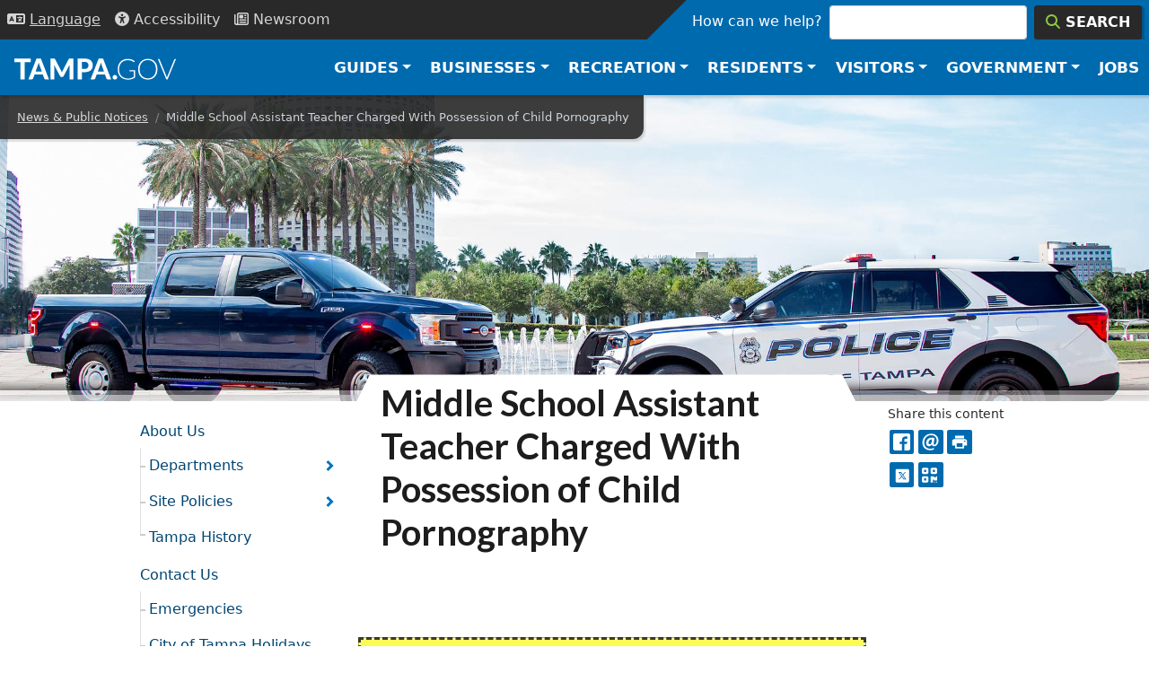

--- FILE ---
content_type: text/html; charset=UTF-8
request_url: https://www.tampa.gov/news/middle-school-assistant-teacher-charged-possession-child-pornography-120551
body_size: 19069
content:
<!DOCTYPE html>
<html lang="en" dir="ltr" prefix="og: https://ogp.me/ns#">
  <head>
    <meta charset="utf-8" />
<meta name="description" content="Detectives with the Tampa Police Department Internet Crimes Against Children (ICAC) Unit began an investigation after receiving a tip from the National Center for Missing and Exploited Children (NCMEC) regarding concerning images that were being uploaded and shared online." />
<link rel="canonical" href="https://www.tampa.gov/news/middle-school-assistant-teacher-charged-possession-child-pornography-120551" />
<link rel="shortlink" href="https://www.tampa.gov/node/120551" />
<meta property="og:site_name" content="City of Tampa" />
<meta property="og:type" content="website" />
<meta property="og:url" content="https://www.tampa.gov/news/middle-school-assistant-teacher-charged-possession-child-pornography-120551" />
<meta property="og:title" content="Middle School Assistant Teacher Charged With Possession of Child Pornography" />
<meta property="og:description" content="Detectives with the Tampa Police Department Internet Crimes Against Children (ICAC) Unit began an investigation after receiving a tip from the National Center for Missing and Exploited Children (NCMEC) regarding concerning images that were being uploaded and shared online." />
<meta property="og:image:url" content="https://www.tampa.gov/themes/custom/cotstyle/images/social-open-graph-image.jpg" />
<meta property="og:image:secure_url" content="https://www.tampa.gov/themes/custom/cotstyle/images/social-open-graph-image.jpg" />
<meta property="og:updated_time" content="2023-05-04T16:45:32-04:00" />
<meta property="article:published_time" content="2023-05-04T15:38:03-04:00" />
<meta property="article:modified_time" content="2023-05-04T16:45:32-04:00" />
<meta name="twitter:card" content="summary" />
<meta name="twitter:site" content="@CityofTampa" />
<meta name="twitter:description" content="Detectives with the Tampa Police Department Internet Crimes Against Children (ICAC) Unit began an investigation after receiving a tip from the National Center for Missing and Exploited Children (NCMEC) regarding concerning images that were being uploaded and shared online." />
<meta name="twitter:title" content="Middle School Assistant Teacher Charged With Possession of Child Pornography" />
<meta name="twitter:site:id" content="16102081" />
<meta name="twitter:creator:id" content="16102081" />
<meta name="twitter:creator" content="@CityofTampa" />
<meta name="google-site-verification" content="X9QXwy-UqL5F3A40hraafNkfIxE1iyTJ2xrmC2t5M_c" />
<meta name="Generator" content="Drupal 10 (https://www.drupal.org)" />
<meta name="MobileOptimized" content="width" />
<meta name="HandheldFriendly" content="true" />
<meta name="viewport" content="width=device-width, initial-scale=1, shrink-to-fit=no" />
<script type="application/ld+json">{
    "@context": "https://schema.org",
    "@graph": [
        {
            "@type": "Article",
            "name": "Middle School Assistant Teacher Charged With Possession of Child Pornography",
            "headline": "Middle School Assistant Teacher Charged With Possession of Child Pornography",
            "description": "Detectives with the Tampa Police Department Internet Crimes Against Children (ICAC) Unit began an investigation after receiving a tip from the National Center for Missing and Exploited Children (NCMEC) regarding concerning images that were being uploaded and shared online.\n\nFollowing up on leads, detectives have identified and arrested 55-year-old Ricky Broadnax, Sr. in the case. On May 4, detectives obtained an authorized search warrant at 18311 Highwoods Preserve #4308 in Tampa.  During a search of Broadnax’s bedroom, a locked safe was found with files of child pornography on data storage devices.\n\nBroadnax is an assistant teacher at Liberty Middle School. Currently, there are no listed victims related to his employment; however, this remains a very active investigation. Detectives will continue to work closely with the Hillsborough County School District as the investigation continues.\n\n“It is deeply concerning that someone tasked with the education and safety of our children would be involved in this type of criminal behavior,” said Interim Chief Lee Bercaw. “I am thankful the dedicated work of our detectives assigned to investigate internet crimes against children led to a swift arrest in this case.”\n\nBroadnax was arrested and charged with 100 counts of Possession of Child Pornography. He was transported to Orient Road Jail.",
            "datePublished": "Thu, 05/04/2023 - 12:00 pm",
            "isAccessibleForFree": "True",
            "dateModified": "Thu, 05/04/2023 - 04:45 pm"
        }
    ]
}</script>
<meta http-equiv="x-ua-compatible" content="ie=edge" />
<script type="application/ld+json">{
    "@context": "https://schema.org",
    "@type": "BreadcrumbList",
    "itemListElement": [
        {
            "@type": "ListItem",
            "position": 1,
            "name": "News \u0026 Public Notices",
            "item": "https://www.tampa.gov/news"
        },
        {
            "@type": "ListItem",
            "position": 2,
            "name": "Middle School Assistant Teacher Charged With Possession of Child Pornography"
        }
    ]
}</script>
<link rel="icon" href="/themes/custom/cotstyle/favicon.ico" type="image/vnd.microsoft.icon" />

    <title>Middle School Assistant Teacher Charged With Possession of Child Pornography | City of Tampa</title>
    <link rel="apple-touch-icon" sizes="180x180" href="/themes/custom/cotstyle/apple-touch-icon.png">
    <link rel="icon" type="image/png" sizes="32x32" href="/themes/custom/cotstyle/favicon-32x32.png">
    <link rel="icon" type="image/png" sizes="16x16" href="/themes/custom/cotstyle/favicon-16x16.png">
    <link rel="manifest" href="/themes/custom/cotstyle/site.webmanifest">
    <link rel="mask-icon" href="/themes/custom/cotstyle/safari-pinned-tab.svg" color="#5bbad5">
    <link rel="shortcut icon" href="/themes/custom/cotstyle/favicon.ico">
    <meta name="msapplication-TileColor" content="#2d89ef">
    <meta name="msapplication-config" content="/themes/custom/cotstyle/browserconfig.xml">
    <meta name="theme-color" content="#ffffff">
    <link rel="preconnect" href="https://fonts.googleapis.com">
    <link rel="preconnect" href="https://fonts.gstatic.com" crossorigin>
    <link href="https://fonts.googleapis.com/css2?family=Lato:wght@300;400;700&display=swap" rel="stylesheet">
    <link rel="preload" href="/themes/custom/cotstyle/fonts/fontello.woff2" as="font" type="font/woff2" crossorigin>
    <link rel="stylesheet" media="all" href="/sites/default/files/css/css_yh7qDJ5A6RpAsZJ2U6e09CCSvU6erDXe24bdGVUb7PI.css?delta=0&amp;language=en&amp;theme=cotstyle&amp;include=[base64]" />
<link rel="stylesheet" media="all" href="/sites/default/files/css/css_YJ44yDuA4vy9eVEOSCPV6TSQgrrDjjvNaW68j5Mp6Gk.css?delta=1&amp;language=en&amp;theme=cotstyle&amp;include=[base64]" />
<link rel="stylesheet" media="all" href="//use.fontawesome.com/releases/v5.13.0/css/all.css" />
<link rel="stylesheet" media="all" href="/sites/default/files/css/css_ZUiLTlKhUN6Qh3YGjuQFtw5-17DrJ76AX0oaOHmtqyY.css?delta=3&amp;language=en&amp;theme=cotstyle&amp;include=[base64]" />

    <script type="application/json" data-drupal-selector="drupal-settings-json">{"path":{"baseUrl":"\/","pathPrefix":"","currentPath":"node\/120551","currentPathIsAdmin":false,"isFront":false,"currentLanguage":"en"},"pluralDelimiter":"\u0003","suppressDeprecationErrors":true,"gtag":{"tagId":"","consentMode":false,"otherIds":[],"events":[],"additionalConfigInfo":[]},"ajaxPageState":{"libraries":"[base64]","theme":"cotstyle","theme_token":null},"ajaxTrustedUrl":[],"gtm":{"tagId":null,"settings":{"data_layer":"dataLayer","include_classes":false,"allowlist_classes":"","blocklist_classes":"","include_environment":false,"environment_id":"","environment_token":""},"tagIds":["GTM-WW9CXDD"]},"dataLayer":{"defaultLang":"en","languages":{"en":{"id":"en","name":"English","direction":"ltr","weight":0}}},"data":{"extlink":{"extTarget":false,"extTargetAppendNewWindowDisplay":true,"extTargetAppendNewWindowLabel":"(opens in a new window)","extTargetNoOverride":false,"extNofollow":true,"extTitleNoOverride":true,"extNoreferrer":true,"extFollowNoOverride":false,"extClass":"ext","extLabel":"","extImgClass":false,"extSubdomains":true,"extExclude":"(tampagov\\.net)","extInclude":"","extCssExclude":".cot-button, .stretched-link, .jumbotron, .pg-icon-link-wpr, .ext-ignore, .rrssb-buttons","extCssInclude":"","extCssExplicit":".main-content article","extAlert":false,"extAlertText":"This link will take you to an external web site. We are not responsible for their content, please read our External Links Disclaimer at www.tampa.gov\/about-us\/tampagov\/conditions-and-use","extHideIcons":true,"mailtoClass":"mailto","telClass":"0","mailtoLabel":"(link sends email)","telLabel":"(link is a phone number)","extUseFontAwesome":true,"extIconPlacement":"prepend","extPreventOrphan":false,"extFaLinkClasses":"fa fa-external-link","extFaMailtoClasses":"fa fa-envelope-o","extAdditionalLinkClasses":"","extAdditionalMailtoClasses":"","extAdditionalTelClasses":"","extFaTelClasses":"fa fa-phone","allowedDomains":["www.tampa.gov","www.tampagov.net","ads.cot","tampa.pmreserve.com","tampaparking.t2hosted.com","tampa.diversitysoftware.com","oracleoutsourcing.com","arcgis.com","tampa.maps.arcgis.com","opengov.com","stories.opengov.com","cityoftampa.govqa.us","aca-prod.accela.com","eepurl.com","experience.arcgis.com"],"extExcludeNoreferrer":""}},"cot_settings":{"translateWelcome":"\u003Cdiv class=\u0022container\u0022\u003E\u003Cdiv class=\u0022alert alert-info\u0022\u003E\u003Cdiv class=\u0022row\u0022\u003E\u003Cdiv class=\u0022col-md-4\u0022\u003E\u003Cimg alt=\u0022Mayor Jane Castor\u0022 class=\u0022d-flex-element file-teaser img-responsive\u0022 data-delta=\u00223\u0022 src=\u0022\/sites\/default\/files\/styles\/panopoly_image_quarter\/public\/mayor\/images\/mayor-castor-headshot-web-sm.jpg?itok=pojTZKdq\u0022 \u003E\u003C\/div\u003E\u003Cdiv class=\u0022col-md-8\u0022\u003E\u003Ch2\u003EMessage from Mayor Jane Castor\u003C\/h2\u003E\u003Cp\u003EOn behalf of the City of Tampa and its employees, we welcome you to our multicultural city. \u003Ca href=\u0022\/welcome\/mayor-castor-message\u0022\u003ELearn More\u003C\/a\u003E\u003C\/p\u003E\u003C\/div\u003E\u003C\/div\u003E\u003C\/div\u003E"},"rrssb":{"default":{"size":null,"shrink":null,"regrow":null,"minRows":null,"maxRows":null,"prefixReserve":null,"prefixHide":null,"alignRight":false}},"field_group":{"html_element":{"mode":"default","context":"view","settings":{"classes":"d-flex flex-wrap justify-content-between","id":"","element":"div","show_label":false,"label_element":"h3","label_element_classes":"","attributes":"","effect":"none","speed":"fast"}}},"bestOfAccolade":{"body":"\u003Cp\u003ETampa named one of\u0026nbsp;\u0026nbsp;the best places to find a job\u003C\/p\u003E\r\n","url":"https:\/\/wallethub.com\/edu\/best-cities-for-jobs\/2173\/","link_text":"Wallethub.com"},"emergencyAlerts":[],"user":{"roles":["anonymous"],"uid":0,"permissionsHash":"c71c099e7c695954e97d1f89c6210ec58fc93f6c0637c1e5f60b4a6335c662c9"},"csp":{"nonce":"goxtXn9P6RhsqDqQI1UAhg"}}</script>
<script src="/sites/default/files/js/js_t0bP5aum8U7G-1E3hiRB9y2pH8OK46i4mwiLTXXHimo.js?scope=header&amp;delta=0&amp;language=en&amp;theme=cotstyle&amp;include=[base64]"></script>
<script src="//kit.fontawesome.com/ca4203438a.js" defer crossorigin="anonymous"></script>
<script src="/modules/contrib/google_tag/js/gtag.js?t8gk37"></script>
<script src="/modules/contrib/google_tag/js/gtm.js?t8gk37"></script>

  </head>
  <body class="role-anonymous layout-two-sidebars page-node-120551 path-node node--type-news-article">
    <a href="#main-content" class="visually-hidden focusable skip-link">
      Skip to main content
    </a>
    <noscript><iframe src="https://www.googletagmanager.com/ns.html?id=GTM-WW9CXDD"
                  height="0" width="0" style="display:none;visibility:hidden"></iframe></noscript>

      <div class="dialog-off-canvas-main-canvas" data-off-canvas-main-canvas>
    
<header class="header-utility bg-dark d-flex bd-highlight">
    <nav class="nav">
        <button class="p-2 btn-link nav-link btn-dark border-0"
                data-toggle="collapse"
                data-target="#language-block-translate"
                data-bs-toggle="collapse"
                data-bs-target="#language-block-translate"
                aria-label="Language Selection - Click to open language options"
                aria-controls="cot-language-select"
                aria-expanded="false"
                id="language-toggle-btn">
            <i class="fas fa-language" aria-hidden="true" role="presentation"></i>
            <span class="nav-link-text" aria-hidden="true" style="text-decoration: underline;">Lang<span class="optional">uage</span></span>
        </button>
        <div id="language-select-id" class="language-select-wrapper d-flex flex-column justify-content-center">
            <div id="language-block-translate" class="collapse">
                <label for="cot-language-select" class="sr-only visually-hidden">Select a Language</label>
                <select name="cot-language-select"
                        id="cot-language-select"
                        class="language-select"
                        aria-describedby="language-toggle-btn">
                    <option value="#" selected="true" disabled>Choose a Language</option>
                    <option value="#googtrans(en|en)" class="notranslate">English</option>
                    <option value="#googtrans(en|es)">Spanish</option>
                    <option value="#googtrans(en|de)">German</option>
                    <option value="#googtrans(en|pt)">Portuguese</option>
                    <option value="#googtrans(en|fr)">French</option>
                    <option value="#googtrans(en|ru)">Russian</option>
                    <option value="#googtrans(en|it)">Italian</option>
                    <option value="#googtrans(en|zh-CN)">Chinese</option>
                    <option value="#googtrans(en|ja)">Japanese</option>
                </select>
            </div>
        </div>
        <a class="nav-link p-2" href="/accessibility/website" aria-label="Accessibility"><i class="fas fa-universal-access" aria-hidden="true" role="presentation"></i> <span class="nav-link-text" aria-hidden="true">Access<span class="optional">ibility</span></span></a>
        <a class="nav-link p-2" href="/news" aria-label="Newsroom"><i class="far fa-newspaper" aria-hidden="true" role="presentation"></i> <span class="nav-link-text" aria-hidden="true">News<span class="optional">room</span></span></a>
    </nav>
    <div class="flex-grow-1"></div>
    <div class="search-box-wrapper bg-primary">
      <form class="form my-0 search-box" action="/search" method="get" accept-charset="UTF-8" role="search">
          <label id="search-label" for="search-input">How can we help?</label>
          <input class="form-control mr-sm-2 me-sm-2" id="search-input" type="search" placeholder="" aria-labelledby="search-label" name="search">
          <button class="btn btn-dark my-0" type="submit" aria-label="Search"><i class="fas fa-search text-highlight" aria-hidden="true" role="presentation"></i> <div class="search-box-button-text">Search</div></button>
      </form>
    </div>
</header>
<header class="header-top-nav sticky-top">
    <nav class="navbar navbar-expand-lg navbar-dark bg-primary">
        <a class="navbar-brand" href="/" aria-label="City of Tampa - Go to Homepage">
            <svg width="180" height="30" xmlns="http://www.w3.org/2000/svg" viewBox="0 0 400.7 52.2" aria-hidden="true" focusable="false"><defs><style>.cls-1{fill:#fff;}</style></defs><g id="Layer_1" data-name="Layer 1"><g id="svg-tampa"><path class="cls-1" d="M245,56.8h-8.3a3.51,3.51,0,0,1-2.3-.7,3.71,3.71,0,0,1-1.3-1.7l-3.5-9.8H209.1l-3.5,9.8a3.57,3.57,0,0,1-1.2,1.6,3.23,3.23,0,0,1-2.2.7h-8.3L214,5.2h10.9ZM227.1,37.2l-5.6-15.8c-.3-.8-.7-1.8-1-2.9a31,31,0,0,1-1-3.6c-.3,1.3-.7,2.5-1,3.7s-.7,2.1-1,2.9L212,37.2Z" transform="translate(-4.9 -5.2)"/><polygon class="cls-1" points="40.9 8.6 25.8 8.6 25.8 51.5 15.1 51.5 15.1 8.6 0 8.6 0 0 40.8 0 40.9 8.6"/><path class="cls-1" d="M70.7,5.2H59.8l-20,51.5h8.3a3.23,3.23,0,0,0,2.2-.7,3.57,3.57,0,0,0,1.2-1.6L55,44.6H75.4l3.5,9.8a4.31,4.31,0,0,0,1.3,1.7,3.51,3.51,0,0,0,2.3.7h8.3Zm-13,32,5.5-15.7a30,30,0,0,0,1.1-2.9c.3-1.2.7-2.4,1-3.7a31,31,0,0,0,1,3.6c.3,1.1.7,2.1,1,2.9l5.6,15.8Z" transform="translate(-4.9 -5.2)"/><path class="cls-1" d="M151,5.2V56.7h-9.4V23a17.85,17.85,0,0,1,.2-2.3l-14.7,28a4,4,0,0,1-3.7,2.3h-1.5a4,4,0,0,1-2.2-.6,5,5,0,0,1-1.5-1.7l-14.8-28c.1.8.1,1.6.2,2.4a16.23,16.23,0,0,1,.1,2.1V56.8H94.3V5.2h9.3a2,2,0,0,1,.9.2,3.51,3.51,0,0,1,.8.5c.3.2.4.5.7.9l14.4,27.5a21,21,0,0,1,1.3,2.6c.4.9.8,1.8,1.1,2.7.4-1,.7-1.9,1.1-2.8a21,21,0,0,1,1.3-2.6L139.5,6.8a2.18,2.18,0,0,1,.7-.9,2.18,2.18,0,0,1,.8-.5,2.92,2.92,0,0,1,.9-.2Z" transform="translate(-4.9 -5.2)"/><path class="cls-1" d="M198.2,15.2a14.12,14.12,0,0,0-3.7-5.3,16.67,16.67,0,0,0-6.3-3.5,30.41,30.41,0,0,0-9.1-1.2H161.6V56.7h10.6V39H179a30,30,0,0,0,9-1.3,17.12,17.12,0,0,0,6.4-3.5,13.64,13.64,0,0,0,3.8-5.4,19.79,19.79,0,0,0,1.2-7A18,18,0,0,0,198.2,15.2ZM186.4,28.5c-1.5,1.6-4,2.4-7.3,2.4h-6.9V13.4H179a13.52,13.52,0,0,1,4.3.6,7.36,7.36,0,0,1,3,1.7,7.12,7.12,0,0,1,1.8,2.7,9.89,9.89,0,0,1,.6,3.5A9.29,9.29,0,0,1,186.4,28.5Z" transform="translate(-4.9 -5.2)"/></g><g id="svg-gov"><path class="cls-1" d="M304.5,34V51.9a31.89,31.89,0,0,1-8,4.1,28.53,28.53,0,0,1-9.6,1.4,30,30,0,0,1-10.7-1.8,22.6,22.6,0,0,1-8.1-5.2,21.13,21.13,0,0,1-5.1-8.1,29.85,29.85,0,0,1-1.8-10.6A29.85,29.85,0,0,1,263,21.1a23.62,23.62,0,0,1,5-8.1,22.66,22.66,0,0,1,7.9-5.2A28.36,28.36,0,0,1,286.3,6a29.29,29.29,0,0,1,5.3.4,29.62,29.62,0,0,1,4.5,1.1A17.62,17.62,0,0,1,300,9.4a28.82,28.82,0,0,1,3.5,2.6l-1,1.6c-.3.6-.8.7-1.5.4a4.8,4.8,0,0,1-1.5-1,12.79,12.79,0,0,0-2.7-1.6,23.55,23.55,0,0,0-4.3-1.5,22.82,22.82,0,0,0-6.3-.7,23.13,23.13,0,0,0-8.9,1.6,18.39,18.39,0,0,0-6.8,4.5,19.61,19.61,0,0,0-4.3,7.1,27.67,27.67,0,0,0-1.5,9.4,28.27,28.27,0,0,0,1.5,9.5,20.24,20.24,0,0,0,4.4,7.2,18,18,0,0,0,6.9,4.5,26.46,26.46,0,0,0,9.2,1.6,25.42,25.42,0,0,0,4.1-.3,32.14,32.14,0,0,0,3.6-.8,18.87,18.87,0,0,0,3.3-1.3c1-.5,2.2-1.1,3.3-1.7V36.8h-9.6a.91.91,0,0,1-.7-.3.86.86,0,0,1-.3-.6v-2Z" transform="translate(-4.9 -5.2)"/><path class="cls-1" d="M358.1,21a25.44,25.44,0,0,0-4.9-8.1,21.44,21.44,0,0,0-7.6-5.2,26.27,26.27,0,0,0-9.8-1.8,25.8,25.8,0,0,0-9.7,1.9,21.44,21.44,0,0,0-7.6,5.2,22.85,22.85,0,0,0-4.9,8.1,31.24,31.24,0,0,0-1.7,10.5,29.86,29.86,0,0,0,1.7,10.6,23.42,23.42,0,0,0,4.9,8.1,22.37,22.37,0,0,0,7.6,5.2,25,25,0,0,0,9.7,1.8,25.9,25.9,0,0,0,9.8-1.8,21.44,21.44,0,0,0,7.6-5.2,22,22,0,0,0,4.9-8.1,32.28,32.28,0,0,0,1.7-10.6A33.17,33.17,0,0,0,358.1,21Zm-3.6,20.1a18.44,18.44,0,0,1-4.1,7.1,18.79,18.79,0,0,1-6.4,4.4,21.4,21.4,0,0,1-8.2,1.5,21.76,21.76,0,0,1-8.2-1.5,17.88,17.88,0,0,1-6.4-4.4,22.43,22.43,0,0,1-4.1-7.1,28.27,28.27,0,0,1-1.5-9.5,27.86,27.86,0,0,1,1.5-9.5,18.44,18.44,0,0,1,4.1-7.1,16.94,16.94,0,0,1,6.4-4.5,23.16,23.16,0,0,1,16.4,0,19.5,19.5,0,0,1,6.4,4.5,19.8,19.8,0,0,1,4.1,7.1,28.68,28.68,0,0,1,1.5,9.5A31,31,0,0,1,354.5,41.1Z" transform="translate(-4.9 -5.2)"/><path class="cls-1" d="M405.6,6.5,384.9,56.8h-3.2L360.9,6.5h2.9a1.14,1.14,0,0,1,.8.3,1.79,1.79,0,0,1,.5.7l17.1,41.7c.2.5.4,1.1.6,1.7a12.09,12.09,0,0,1,.5,1.8,12.09,12.09,0,0,1,.5-1.8c.2-.6.4-1.1.6-1.7L401.5,7.5a1.79,1.79,0,0,1,.5-.7,1.14,1.14,0,0,1,.8-.3Z" transform="translate(-4.9 -5.2)"/></g><g id="svg-dot"><path class="cls-1" d="M248.4,51.6a5.38,5.38,0,0,1,.4-2.2,5.52,5.52,0,0,1,3-3,6.81,6.81,0,0,1,4.6,0,7.61,7.61,0,0,1,1.9,1.2,5.67,5.67,0,0,1,1.2,1.8,6.25,6.25,0,0,1,0,4.4,5.67,5.67,0,0,1-1.2,1.8,5.16,5.16,0,0,1-1.9,1.2,6.2,6.2,0,0,1-2.3.4,5.87,5.87,0,0,1-2.3-.4,5.52,5.52,0,0,1-3-3A5.09,5.09,0,0,1,248.4,51.6Z" transform="translate(-4.9 -5.2)"/></g></g></svg>
        </a>
        <button class="navbar-toggler" type="button" data-toggle="collapse" data-target="#navbarSupportedContent" data-bs-toggle="collapse" data-bs-target="#navbarSupportedContent" aria-controls="navbarSupportedContent" aria-expanded="false" aria-label="Toggle main navigation menu">
          <span class="navbar-toggler-icon" aria-hidden="true"></span>
          <span class="sr-only visually-hidden">Menu</span>
        </button>

        <div class="collapse navbar-collapse" id="navbarSupportedContent">
            <ul class="navbar-nav ml-auto ms-auto">
                <li class="dropdown mega-dropdown nav-item">
                    <div class="d-flex">
                        <a href="#" class="dropdown-toggle nav-link" data-bs-toggle="dropdown" data-toggle="dropdown" role="button" aria-haspopup="true" aria-expanded="false">Guides</a>
                        <div class="spacer"></div>
                        <button class="dropdown-close dropdown-btn-close btn btn-link d-md-none" data-bs-toggle="dropdown" data-toggle="dropdown" role="button" aria-haspopup="true" aria-expanded="false" aria-label="Close Guides menu"><i class="far fa-times-circle" aria-hidden="true" role="presentation"></i> <span aria-hidden="true">Close</span></button>
                    </div>
                    <div aria-live="polite" class="dropdown-menu mega-dropdown-menu font-sans-serif animated fadeInCustom faster">
                        <div class="container">
                            <div class="row">
                                <div class="col-sm-9">
                                    <div class="row row-cols-2 row-cols-md-4">
                                        <div class="col">
                                            <ul class="mega-link-list">
                                                <li class="dropdown-header"><i class="fas fa-home" aria-hidden="true" role="presentation"></i> Residents</li>
                                                <li><a href="/guide/resident">Residents Guide</a></li>
                                                <li><a href="/guide/neighborhoods">Neighborhoods</a></li>
                                                <li><a href="/guide/events">Events</a></li>
                                            </ul>
                                        </div>
                                        <div class="col">
                                            <ul class="mega-link-list">
                                                <li class="dropdown-header"><i class="fas fa-city" aria-hidden="true" role="presentation"></i> Businesses</li>
                                                <li><a href="/guide/business">Business Guide</a></li>
                                                <li><a href="/guide/commercial">Commercial Construction</a></li>
                                                <li><a href="/guide/city-projects">City Projects</a></li>
                                                <li><a href="/guide/zoning">Zoning &amp; Maps</a></li>
                                            </ul>
                                        </div>
                                        <div class="col">
                                            <ul class="mega-link-list">
                                                <li class="dropdown-header"><i class="fas fa-university" aria-hidden="true" role="presentation"></i> Government</li>
                                                <li><a href="/guide/employees">Employee Guide</a></li>
                                                <li><a href="/guide/jobs">Careers</a></li>
                                                <li><a href="/guide/boards">Boards &amp; Committees</a></li>
                                                <li><a href="/guide/public-records">Public Records</a></li>
                                            </ul>
                                        </div>
                                        <div class="col">
                                            <ul class="mega-link-list">
                                                <li class="dropdown-header"><i class="fas fa-tools" aria-hidden="true" role="presentation"></i> Services</li>
                                                <li><a href="/guide/utilities">Utilities</a></li>
                                                <li><a href="/guide/payments">Online Payments</a></li>
                                                <li><a href="/guide/zoning">Maps</a></li>
                                            </ul>
                                        </div>
                                    </div>
                                </div>
                                <div class="col-sm-3">
                                    <div class="text-black text-center d-flex h-100 flex-column justify-content-center align-items-center">
                                        <div class="h1 d-none d-md-block"><i class="fas fa-atlas" aria-hidden="true" role="presentation"></i></div>
                                        <div class="h4 d-none d-md-block">Guides</div>
                                        <p class="d-none d-sm-block">Explore more guides to help you find what you need.</p>
                                        <a href="/guide" class="btn btn-primary btn-block btn-xs">All Guides</a>
                                    </div>
                                </div>
                            </div>
                        </div>
                    </div>
                </li>
                <li class="dropdown mega-dropdown nav-item">
                    <div class="d-flex">
                        <a href="#" class="dropdown-toggle nav-link" data-bs-toggle="dropdown" data-toggle="dropdown" role="button" aria-haspopup="true" aria-expanded="false">Businesses</a>
                        <div class="spacer"></div>
                        <button class="dropdown-close dropdown-btn-close btn btn-link d-md-none" data-bs-toggle="dropdown" data-toggle="dropdown" role="button" aria-haspopup="true" aria-expanded="false" aria-label="Close Businesses menu"><i class="far fa-times-circle" aria-hidden="true" role="presentation"></i> <span aria-hidden="true">Close</span></button>
                    </div>
                    <ul aria-live="polite" class="dropdown-menu mega-dropdown-menu font-sans-serif animated fadeInCustom faster">
                        <li>
                            <div class="container">
                                <div class="row">
                                    <div class="col-sm-9">
                                        <div class="row row-cols-2 row-cols-md-3">
                                            <div class="col">
                                                <ul class="mega-link-list">
                                                    <li class="dropdown-header"><i class="fas fa-hard-hat" aria-hidden="true" role="presentation"></i> Construction</li>
                                                    <li><a href="/contract-administration">Contract Administration</a></li>
                                                    <li><a href="/construction-services/fees">Permits &amp; Payments</a></li>
                                                    <li><a href="/development-coordination/zoning/maps">Zoning</a></li>
                                                    <li><a href="https://aca-prod.accela.com/TAMPA/Default.aspx">Inspections</a></li>
                                                </ul>
                                            </div>
                                            <div class="col">
                                                <ul class="mega-link-list">
                                                    <li class="dropdown-header"><i class="fas fa-file-signature" aria-hidden="true" role="presentation"></i> Permits</li>
                                                    <li><a href="/business-tax">Business Tax</a></li>
                                                    <li><a href="/construction-services">Construction</a></li>
                                                    <li><a href="/city-planning">Planning</a></li>
                                                    <li><a href="/historic-preservation">Historic Preservation</a></li>
                                                </ul>
                                            </div>
                                            <div class="col">
                                                <ul class="mega-link-list">
                                                    <li class="dropdown-header"><i class="fas fa-store" aria-hidden="true" role="presentation"></i> Small Business</li>
                                                    <li><a href="/msbd">Equal Business Opportunity</a></li>
                                                    <li><a href="/how-to-do-business">How to Do Business</a></li>
                                                    <li><a href="/msbd#certify">WMBE/SLBE Certification</a></li>
                                                    <li><a href="https://tampa.gob2g.com/">Search Directory</a></li>
                                                </ul>
                                            </div>
                                            <div class="col">
                                                <ul class="mega-link-list">
                                                    <li class="dropdown-header"><i class="fas fa-chart-line" aria-hidden="true" role="presentation"></i> Economic Dev</li>
                                                    <li><a href="/CRAs">Redevelopment Areas</a></li>
                                                    <li><a href="/DEO/programs">Programs and Services</a></li>
                                                </ul>
                                            </div>
                                            <div class="col">
                                                <ul class="mega-link-list">
                                                    <li class="dropdown-header"><i class="fas fa-flag-checkered" aria-hidden="true" role="presentation"></i> Starting Out</li>
                                                    <li><a href="/economic-and-urban-development/programs/incentives">Incentive Programs</a></li>
                                                    <li><a href="/info/utilities">Utilities</a></li>
                                                </ul>
                                            </div>
                                            <div class="col">
                                                <ul class="mega-link-list">
                                                    <li class="dropdown-header"><i class="fas fa-city" aria-hidden="true" role="presentation"></i> Business</li>
                                                    <li><a href="/purchasing">Purchasing</a></li>
                                                    <li><a href="/purchasing/info/bid-schedule">Bids &amp; Solicitations</a></li>
                                                </ul>
                                            </div>
                                        </div>
                                    </div>
                                    <div class="col-md-3 d-none d-md-block">
                                        <ul class="mega-link-list">
                                            <li class="dropdown-header"><i class="fas fa-atlas" aria-hidden="true" role="presentation"></i> Guides</li>
                                            <li><a href="/guide/business">Business</a></li>
                                            <li><a href="/guide/commercial">Construction</a></li>
                                            <li><a href="/guide/zoning">Zoning &amp; Maps</a></li>
                                            <li><a href="/guide">All Guides</a></li>
                                            <li><a href="/guide/business" class="btn btn-primary btn-block btn-xs">Business Resources</a></li>
                                        </ul>

                                    </div>
                                </div>
                            </div>
                        </li>
                    </ul>
                </li>
                <li class="dropdown mega-dropdown nav-item">
                    <div class="d-flex">
                        <a href="#" class="dropdown-toggle nav-link" data-bs-toggle="dropdown" data-toggle="dropdown" role="button" aria-haspopup="true" aria-expanded="false">Recreation</a>
                        <div class="spacer"></div>
                        <button class="dropdown-close dropdown-btn-close btn btn-link d-md-none" data-bs-toggle="dropdown" data-toggle="dropdown" role="button" aria-haspopup="true" aria-expanded="false" aria-label="Close Recreation menu"><i class="far fa-times-circle" aria-hidden="true" role="presentation"></i> <span aria-hidden="true">Close</span></button>
                    </div>
                    <ul aria-live="polite" class="dropdown-menu mega-dropdown-menu font-sans-serif animated fadeInCustom faster">
                        <li>
                            <div class="container">
                                <ul class="row w-100 row-cols-2 row-cols-md-4">
                                    <li class="col">
                                        <ul class="mega-link-list">
                                            <li class="dropdown-header"><i class="fas fa-map-marked-alt" aria-hidden="true" role="presentation"></i> Things To Do</li>
                                            <li><a href="/info/maps-and-directions/quick-maps-to-popular-places">Museums</a></li>
                                            <li><a href="http://thetampacc.com">Convention Center</a></li>
                                            <li><a href="/info/sports">Sports</a></li>
                                            <li><a href="/guide/downtown-tampa">Downtown</a></li>
                                        </ul>
                                    </li>
                                    <li class="col">
                                        <ul class="mega-link-list">
                                            <li class="dropdown-header"><i class="fas fa-tree" aria-hidden="true" role="presentation"></i> Parks</li>
                                            <li><a href="/parks-and-recreation/featured-parks">Featured Parks</a></li>
                                            <li><a href="/parks-and-recreation/activities-recreation">Activities</a></li>
                                            <li><a href="https://tampa.maps.arcgis.com/apps/dashboards/024f9ab76a3948c0bf0ac3bc74644aba">Park Finder</a></li>
                                            <li><a href="/parks-and-recreation/activities-recreation">Athletics</a></li>
                                        </ul>
                                    </li>
                                    <li class="col">
                                        <ul class="mega-link-list">
                                            <li class="dropdown-header"><i class="fas fa-camera-retro" aria-hidden="true" role="presentation"></i> Attractions</li>
                                            <li><a href="/riverwalk">RiverWalk</a></li>
                                            <li><a href="/CRAs/ybor-city">Ybor</a></li>
                                            <li><a href="/parks-and-recreation/activities-recreation/aquatics/pool-facilities">Pools</a></li>
                                            <li><a href="/parks-and-recreation/activities-recreation/recreation-centers">Rec Centers</a></li>
                                        </ul>
                                    </li>
                                    <li class="col">
                                        <ul class="mega-link-list">
                                            <li class="dropdown-header"><i class="fas fa-calendar-day" aria-hidden="true" role="presentation"></i> Events</li>
                                            <li><a href="/special-events-coordination">Special Events</a></li>
                                            <li><a href="/calendar">Annual Events</a></li>
                                            <li><a href="/special-events-coordination/how-do-i">Permits</a></li>
                                        </ul>
                                    </li>
                                </ul>
                            </div>
                        </li>
                    </ul>
                </li>
                <li class="dropdown mega-dropdown nav-item">
                    <div class="d-flex">
                        <a href="#" class="dropdown-toggle nav-link" data-bs-toggle="dropdown" data-toggle="dropdown" role="button" aria-haspopup="true" aria-expanded="false">Residents</a>
                        <div class="spacer"></div>
                        <button class="dropdown-close dropdown-btn-close btn btn-link d-md-none" data-bs-toggle="dropdown" data-toggle="dropdown" role="button" aria-haspopup="true" aria-expanded="false" aria-label="Close Residents menu"><i class="far fa-times-circle" aria-hidden="true" role="presentation"></i> <span aria-hidden="true">Close</span></button>
                    </div>
                    <ul aria-live="polite" class="dropdown-menu mega-dropdown-menu font-sans-serif animated fadeInCustom faster">
                        <li>
                            <div class="container">
                                <ul class="row w-100 row-cols-2 row-cols-md-4">
                                    <li class="col d-none d-md-block">
                                        <ul class="mega-link-list">
                                            <li class="dropdown-header"><i class="fas fa-shield-alt" aria-hidden="true" role="presentation"></i> Safety</li>
                                            <li><a href="/police">Police</a></li>
                                            <li><a href="/fire-rescue">Fire Rescue</a></li>
                                            <li><a href="/emergency-management">Emergency Management</a></li>
                                        </ul>
                                    </li>
                                    <li class="col">
                                        <ul class="mega-link-list">
                                            <li class="dropdown-header"><i class="fas fa-city" aria-hidden="true" role="presentation"></i>Your City</li>
                                            <li><a href="/new-residents">New Residents</a></li>
                                            <li><a href="/guide/neighborhoods">Neighborhoods</a></li>
                                            <li><a href="/art-and-cultural-affairs">Arts and Culture</a></li>
                                            <li><a href="/housing-and-community-development">Housing and Community</a></li>
                                            <li><a href="/guide/city-projects">City Projects</a></li>
                                        </ul>
                                    </li>
                                    <li class="col">
                                        <ul class="mega-link-list">
                                            <li class="dropdown-header"><i class="fas fa-baseball-ball" aria-hidden="true" role="presentation"></i> Fun &amp; Activities</li>
                                            <li><a href="/parks">Parks &amp; Rec</a></li>
                                            <li><a href="/info">Things To Do</a></li>
                                            <li><a href="/calendar">Events</a></li>
                                            <li><a href="/news">News</a></li>
                                        </ul>
                                    </li>
                                    <li class="col">
                                        <ul class="mega-link-list">
                                            <li class="dropdown-header"><i class="fas fa-tools" aria-hidden="true" role="presentation"></i> Services</li>
                                            <li><a href="/tss-transportation/fix-it-fast">Fix it Fast</a></li>
                                            <li><a href="/info/utilities">Utilities Guide</a></li>
                                            <li><a href="/emergency-management/">Emergencies</a></li>
                                            <li><a href="/info/licenses-and-permits">Permits</a></li>
                                        </ul>
                                    </li>
                                </ul>
                            </div>
                        </li>
                    </ul>
                </li>
                <li class="dropdown mega-dropdown nav-item">
                    <div class="d-flex">
                        <a href="#" class="dropdown-toggle nav-link" data-bs-toggle="dropdown" data-toggle="dropdown" role="button" aria-haspopup="true" aria-expanded="false">Visitors</a>
                        <div class="spacer"></div>
                        <button class="dropdown-close dropdown-btn-close btn btn-link d-md-none" data-bs-toggle="dropdown" data-toggle="dropdown" role="button" aria-haspopup="true" aria-expanded="false" aria-label="Close Visitors menu"><i class="far fa-times-circle" aria-hidden="true" role="presentation"></i> <span aria-hidden="true">Close</span></button>
                    </div>
                    <ul aria-live="polite" class="dropdown-menu mega-dropdown-menu font-sans-serif animated fadeInCustom faster">
                        <li>
                            <div class="container">
                                <ul class="row w-100 row-cols-2 row-cols-md-4">
                                    <li class="col d-none d-md-block">
                                        <ul class="mega-link-list">
                                            <li class="dropdown-header"><i class="fas fa-atlas" aria-hidden="true" role="presentation"></i> Guides</li>
                                            <li><a href="/guide/events">Events</a></li>
                                            <li><a href="/guide/tampa-history">Tampa History</a></li>
                                            <li><a href="/guide">All Guides</a></li>
                                        </ul>
                                    </li>
                                    <li class="col">
                                        <ul class="mega-link-list">
                                            <li class="dropdown-header"><i class="fas fa-map-marked-alt" aria-hidden="true" role="presentation"></i> Things To Do</li>
                                            <li><a href="/info/maps-and-directions/quick-maps-to-popular-places">Museums</a></li>
                                            <li><a href="http://thetampacc.com">Convention Center</a></li>
                                            <li><a href="/info/sports">Sports</a></li>
                                            <li><a href="/guide/downtown-tampa">Downtown</a></li>
                                        </ul>
                                    </li>
                                    <li class="col">
                                        <ul class="mega-link-list">
                                            <li class="dropdown-header"><i class="fas fa-map-signs" aria-hidden="true" role="presentation"></i> Getting Around</li>
                                            <li><a href="/parking">Parking</a></li>
                                            <li><a href="/maps">Maps and Directions</a></li>
                                            <li><a href="/info/transportation-and-travel">Transportation Options</a></li>
                                        </ul>
                                    </li>
                                    <li class="col">
                                        <ul class="mega-link-list">
                                            <li class="dropdown-header"><i class="fas fa-book" aria-hidden="true" role="presentation"></i> More About Us</li>
                                            <li><a href="/info/tampa-history">City History</a></li>
                                            <li><a href="/info/things-to-do">Tampa Attractions</a></li>
                                            <li><a href="/info/arts-and-culture">Arts &amp; Culture</a></li>
                                            <li><a href="/green-tampa">Sustainability</a></li>
                                        </ul>
                                    </li>
                                </ul>
                            </div>
                        </li>
                    </ul>
                </li>
                <li class="dropdown mega-dropdown nav-item">
                    <div class="d-flex">
                        <a href="#" class="dropdown-toggle nav-link" data-bs-toggle="dropdown" data-toggle="dropdown" role="button" aria-haspopup="true" aria-expanded="false">Government</a>
                        <div class="spacer"></div>
                        <button class="dropdown-close dropdown-btn-close btn btn-link d-md-none" data-bs-toggle="dropdown" data-toggle="dropdown" role="button" aria-haspopup="true" aria-expanded="false" aria-label="Close Government menu"><i class="far fa-times-circle" aria-hidden="true" role="presentation"></i> <span aria-hidden="true">Close</span></button>
                    </div>
                    <ul aria-live="polite" class="dropdown-menu mega-dropdown-menu font-sans-serif animated fadeInCustom faster">
                        <li>
                            <div class="container">
                                <ul class="row w-100 row-cols-2 row-cols-md-4">
                                    <li class="col d-none d-md-block">
                                        <ul class="mega-link-list">
                                            <li class="dropdown-header"><i class="fas fa-atlas" aria-hidden="true" role="presentation"></i> Guides</li>
                                            <li><a href="/guide/employees">Employee Guide</a></li>
                                            <li><a href="/info/public-records">Public Records</a></li>
                                            <li><a href="/guide/boards-and-commissions">Boards &amp; Commissions</a></li>
                                            <li><a href="/guide/utilities">Utilities</a></li>
                                            <li><a href="/guide">All Guides</a></li>
                                        </ul>
                                    </li>
                                    <li class="col">
                                        <ul class="mega-link-list">
                                            <li class="dropdown-header"><i class="fas fa-university" aria-hidden="true" role="presentation"></i> Government</li>
                                            <li><a href="/mayor">Mayors Office</a></li>
                                            <li><a href="/city-council">City Council</a></li>
                                            <li><a href="/city-clerk">City Clerk</a></li>
                                            <li><a href="/city-clerk/info/boards-and-commissions">Boards &amp; Commissions</a></li>
                                            <li><a href="/city-holidays">City Holidays</a></li>
                                        </ul>
                                    </li>
                                    <li class="col">
                                        <ul class="mega-link-list">
                                            <li class="dropdown-header"><i class="fas fa-hands-helping" aria-hidden="true" role="presentation"></i> Stay Involved</li>
                                            <li><a href="/calendar?event_collection%5B%5D=96&combine=">Public Meetings</a></li>
                                            <li><a href="https://tampagov.hylandcloud.com/221agendaonline/">Meeting Agendas</a></li>
                                            <li><a href="/cable-communication/programs/cttv-on-demand">Meeting Videos</a></li>
                                            <li><a href="/budget">City Budget</a></li>
                                            <li><a href="/metrics">City Performance</a></li>
                                        </ul>
                                    </li>
                                    <li class="col">
                                        <ul class="mega-link-list">
                                            <li class="dropdown-header"><i class="fas fa-phone-alt" aria-hidden="true" role="presentation"></i> Contact</li>
                                            <li><a href="/mayor">Mayors Office</a></li>
                                            <li><a href="/city-council">City Council</a></li>
                                            <li><a href="/departments">Departments</a></li>
                                            <li><a href="/public-affairs/info/directors-and-key-contacts">Key Contacts</a></li>
                                            <li><a href="/lobbyist">Lobbyist Information</a></li>
                                        </ul>
                                    </li>
                                    <li class="col flex-md-100">
                                        <ul class="mega-link-list list-md-inline">
                                            <li class="dropdown-header"><i class="fas fa-sitemap" aria-hidden="true" role="presentation"></i> Top Departments</li>
                                            <li><a href="/parking">Parking</a></li>
                                            <li><a href="/parks-and-recreation">Parks &amp; Rec</a></li>
                                            <li><a href="/water">Water</a></li>
                                            <li><a href="/police">Police</a></li>
                                            <li><a href="/construction-services">Construction</a></li>
                                            <li><a href="/solid-waste">Solid Waste</a></li>
                                            <li><a href="/fire-rescue">Fire Rescue</a></li>
                                            <li><a href="/human-resources">HR</a></li>
                                            <li><a href="/departments" class="btn btn-primary btn-xs float-right float-end">All Departments</a></li>
                                        </ul>
                                    </li>
                                </ul>
                            </div>
                        </li>
                    </ul>
                </li>
                <li class="nav-item"><a href="/guide/jobs" class="nav-link">Jobs</a></li>
            </ul>
        </div>
    </nav>
</header>

<script>
    // pollyfills for IE11
    if (window.NodeList && !NodeList.prototype.forEach) {
        NodeList.prototype.forEach = Array.prototype.forEach;
    }
    if (!String.prototype.includes) {
        String.prototype.includes = function () {
            'use strict';
            return String.prototype.indexOf.apply(this, arguments) !== -1;
        };
    }

    // Language selector accessibility improvements
    document.addEventListener('DOMContentLoaded', function() {
        const languageToggleBtn = document.getElementById('language-toggle-btn');
        const languageBlock = document.getElementById('language-block-translate');
        const languageSelect = document.getElementById('cot-language-select');

        if (languageToggleBtn && languageBlock && languageSelect) {
            // Update aria-expanded when collapse state changes
            languageBlock.addEventListener('shown.bs.collapse', function () {
                languageToggleBtn.setAttribute('aria-expanded', 'true');
                // Focus the select element when opened for keyboard users
                setTimeout(function() {
                    languageSelect.focus();
                }, 100);
            });

            languageBlock.addEventListener('hidden.bs.collapse', function () {
                languageToggleBtn.setAttribute('aria-expanded', 'false');
            });

            // Handle keyboard navigation
            languageToggleBtn.addEventListener('keydown', function(e) {
                if (e.key === 'Enter' || e.key === ' ') {
                    e.preventDefault();
                    // Bootstrap will handle the toggle, we just prevent default space scrolling
                }
            });

            // Handle language selection change
            languageSelect.addEventListener('change', function() {
                const selectedValue = this.value;
                if (selectedValue && selectedValue !== '#') {
                    // Announce selection to screen readers
                    const selectedText = this.options[this.selectedIndex].text;
                    const announcement = document.createElement('div');
                    announcement.setAttribute('aria-live', 'polite');
                    announcement.setAttribute('aria-atomic', 'true');
                    announcement.className = 'sr-only visually-hidden';
                    announcement.textContent = selectedText + ' language selected';
                    document.body.appendChild(announcement);

                    // Remove announcement after screen reader has processed it
                    setTimeout(function() {
                        if (document.body.contains(announcement)) {
                            document.body.removeChild(announcement);
                        }
                    }, 1000);
                }
            });
        }
    });

    // stop bubbles
    document.querySelectorAll(".mega-dropdown").forEach(function (megaDropDown) {
        megaDropDown.addEventListener("mouseover", function (event) {
            event.stopPropagation();
        });
    })

    // Mouse hover over item
    document.querySelectorAll(".mega-dropdown").forEach(function (thisItem) {
        thisItem.addEventListener("mouseover", function (event) {
            // check if search is focused don't active on hover
            if (document.activeElement === document.getElementById('search-input')) { } else {
                // if others are open close them
                if (document.querySelectorAll('.mega-dropdown.show').length) {
                    document.querySelectorAll(".mega-dropdown.show").forEach(function (thisItem) {
                        thisItem.classList.remove("show")
                    })
                }
                this.classList.add("show");
                document.body.classList.add("dark-overlay")
            }
        }, false);
        thisItem.addEventListener("mouseleave", function (event) {
            this.classList.remove("show");
            document.body.classList.remove("dark-overlay")
        }, false);
    })

    // Mobile user clicks close button to collapse open mega
    document.querySelectorAll(".dropdown-close").forEach(function (thisItem) {
        thisItem.addEventListener("click", function (e) {
            this.parentNode.parentNode.classList.remove("show");
        });
    })

    // keyboard user focuses
    document.querySelectorAll(".mega-dropdown .dropdown-toggle").forEach(function (thisItem) {
        thisItem.addEventListener("focusin", function (event) {
            // if others are open close them
            if (document.querySelectorAll('.mega-dropdown.show').length) {
                document.querySelectorAll(".mega-dropdown.show").forEach(function (thisItem) {
                    thisItem.classList.remove("show")
                })
            }
            var parentNav = this.parentNode.parentNode;
            if (parentNav.classList.contains("show")) {
                parentNav.classList.remove("show");
                parentNav.classList.add("show");
                document.body.classList.add("dark-overlay");
            } else {
                // when tabbing from one mega menu to the next
                parentNav.classList.add("show");
                document.body.classList.add("dark-overlay");
            }
        }, false);
    })

    // Keyboard user focuses on page link
    document.querySelectorAll("main a").forEach(function (thisItem) {
        thisItem.addEventListener("focus", function (e) {
            if (document.querySelectorAll('.mega-dropdown.show').length) {
                document.querySelectorAll(".mega-dropdown.show").forEach(function (thisItem) {
                    thisItem.classList.remove("show")
                })
                document.body.classList.remove("dark-overlay")
            }
        });
    })


    // when a mouse user clicks a mega menu
    // or when a keyboard users presses enter
    document.querySelectorAll(".dropdown-toggle").forEach(function (thisItem) {
        thisItem.addEventListener("touchstart", function (e) {
            e.preventDefault();
            handleEvent(e);
        });
        thisItem.addEventListener("click", handleEvent);
    });

    function handleEvent(e) {
        var thisElem = e.target.parentNode.parentNode;
        if (thisElem.classList.contains("show")) {
            thisElem.classList.remove("show");
            document.body.classList.remove("dark-overlay");
        } else {
            if (document.querySelectorAll('.mega-dropdown.show').length) {
                document.querySelectorAll(".mega-dropdown.show").forEach(function (thisItem) {
                    thisItem.classList.remove("show")
                })
            }
            thisElem.classList.add("show");
            document.body.classList.add("dark-overlay");
        }
    }

    // When a user clicks the body and it has the dark overlay class remove it and hide all mega menus
    document.body.addEventListener("click", function (e) {
        if (!e.target.closest('header') && document.querySelectorAll('.mega-dropdown.show').length) {
            document.querySelectorAll(".mega-dropdown.show").forEach(function (thisItem) {
                thisItem.classList.remove("show")
            })
            document.body.classList.remove("dark-overlay")
        }
    });

    // Search box
    document.getElementById('search-input').addEventListener("focus", function (event) {
        document.getElementsByClassName("header-utility")[0].classList.add("search-focused");
    });
    document.getElementById('search-input').addEventListener("blur", function (event) {
        document.getElementsByClassName("header-utility")[0].classList.remove("search-focused");
    });
</script>




					

	
	
									<div class="views-element-container"><div class="view view-header-image view-id-header_image view-display-id-block_4 js-view-dom-id-678130d5004cd3da09de01f395d53b38b3477c570894ba650436afa558678d51">
  
    
      
      <div class="view-content">
          <div class="views-row col-12">
    



<style>
	.hero-bk {
		background-image: url(/sites/default/files/styles/banner_large_20_9_wide/public/header-images/tpdcover3.jpg?h=8e0744e3&itok=vRZ58UB_);
	}
	@media all and(min-width: 0px) and(max-width: 720px) {
		.hero-bk {
			background-image: url(/sites/default/files/styles/banner_large_20_9_narrow/public/header-images/tpdcover3.jpg?h=8e0744e3&itok=z5KO2ZSW);
		}
	}
	@media all and(min-width: 721px) and(max-width: 1300px) {
		.hero-bk {
			background-image: url(/sites/default/files/styles/banner_/public/header-images/tpdcover3.jpg?h=8e0744e3&itok=MFkMGy_Y);
		}
	}
</style>



<div class="hero-bk bg-dark">
<div class="hero-sr-only"><img src="/sites/default/files/styles/banner_/public/header-images/tpdcover3.jpg?h=8e0744e3&amp;itok=MFkMGy_Y" alt="Police vehicles" loading="lazy"></div>

        <div class="breadcrumb-container">
        <div class="block block-system block-system-breadcrumb-block">
  
    
      <div class="content">
      

  <nav role="navigation" aria-label="breadcrumb">
        <ol class="breadcrumb">

                <li class="breadcrumb-item">

              <a href="/news">News &amp; Public Notices</a>
      
      </li>
                <li class="breadcrumb-item active" aria-current="page">

              Middle School Assistant Teacher Charged With Possession of Child Pornography
      
      </li>
    
    </ol>
  </nav>

    </div>
  </div>

    </div>

    <div class="spacer"></div>
        <div class="fade-1"></div>
    <div class="fade-2"></div>
</div>


  </div>

    </div>
  
          </div>
</div>

	






	<main id="main" class="main-container container js-quickedit-main-content">
		<div class="row">

																					<aside class="col-sm-3 col-lg-3 side-nav" role="complementary">
						  <nav role="navigation" aria-labelledby="block-informationsection-menu" id="block-informationsection" class="block block-menu navigation menu--information-section">
            
  <h2 class="visually-hidden" id="block-informationsection-menu">Information Resources</h2>
  

        
                                          <button class="btn btn-primary btn-block d-sm-none" type="button" data-bs-toggle="collapse" data-bs-target="#menu-information-section-1899443273" aria-controls="navbarSupportedContent" aria-expanded="false" aria-label="Toggle navigation" id="button-menu-menu-information-section-1899443273">
          <i class="fas fa-bars" aria-hidden="true" role="presentation"></i> Section Menu      </button>
      <ul id="menu-information-section-1899443273" class="clearfix nav collapse collapse-sm" >
        
            <li class="nav-item force-expanded expanded">
                <a href="/about-us" class="nav-link force-expanded expanded nav-link--about-us" data-drupal-link-system-path="node/21291">About Us</a>
                                <ul class="menu">
        
            <li class="nav-item expanded">
                <a href="/departments" class="nav-link expanded nav-link--departments" data-drupal-link-system-path="departments">Departments</a>
                                <ul class="menu">
        
            <li class="nav-item">
                <a href="/public-affairs/info/directors-and-key-contacts" class="nav-link nav-link--public-affairs-info-directors-and-key-contacts" data-drupal-link-system-path="node/19386">Department Locations</a>
              </li>
        </ul>
  
              </li>
    
            <li class="nav-item expanded">
                <a href="/about-us/tampagov/site-policies" class="nav-link expanded nav-link--about-us-tampagov-site-policies" data-drupal-link-system-path="node/21286">Site Policies</a>
                                <ul class="menu">
        
            <li class="nav-item">
                <a href="/about-us/captcha" class="nav-link nav-link--about-us-captcha" data-drupal-link-system-path="node/87151">CAPTCHA</a>
              </li>
    
            <li class="nav-item">
                <a href="/about-us/tampagov/privacy-policy" class="nav-link nav-link--about-us-tampagov-privacy-policy" data-drupal-link-system-path="node/21251">Privacy Policy</a>
              </li>
    
            <li class="nav-item">
                <a href="/about-us/tampagov/conditions-and-use" class="nav-link nav-link--about-us-tampagov-conditions-and-use" data-drupal-link-system-path="node/21261">Conditions and Use</a>
              </li>
    
            <li class="nav-item">
                <a href="/public-access" class="nav-link nav-link--public-access" data-drupal-link-system-path="node/34576">Public Access</a>
              </li>
    
            <li class="nav-item">
                <a href="/about-us/tampagov/security-policy" class="nav-link nav-link--about-us-tampagov-security-policy" data-drupal-link-system-path="node/21256">Security Policy</a>
              </li>
        </ul>
  
              </li>
    
            <li class="nav-item">
                <a href="/info/tampa-history" class="nav-link nav-link--info-tampa-history" data-drupal-link-system-path="node/21151">Tampa History</a>
              </li>
        </ul>
  
              </li>
    
            <li class="nav-item force-expanded expanded">
                <a href="/contact-us" class="nav-link force-expanded expanded nav-link--contact-us" data-drupal-link-system-path="node/21281">Contact Us</a>
                                <ul class="menu">
        
            <li class="nav-item">
                <a href="/emergency-management/contact-us" class="nav-link nav-link--emergency-management-contact-us" data-drupal-link-system-path="node/20546">Emergencies</a>
              </li>
    
            <li class="nav-item">
                <a href="/info/city-holidays" class="nav-link nav-link--info-city-holidays" data-drupal-link-system-path="node/22006">City of Tampa Holidays</a>
              </li>
    
            <li class="nav-item">
                <a href="/info/online-services-help" class="nav-link nav-link--info-online-services-help" data-drupal-link-system-path="node/21091">Online Services Help</a>
              </li>
        </ul>
  
              </li>
    
            <li class="nav-item expanded">
                <a href="/news" class="nav-link expanded nav-link--news" data-drupal-link-system-path="news">News</a>
                                <ul class="menu">
        
            <li class="nav-item">
                <a href="/newsletters" class="nav-link nav-link--newsletters" data-drupal-link-system-path="node/22776">Newsletter Subscriptions</a>
              </li>
        </ul>
  
              </li>
    
            <li class="nav-item force-expanded expanded">
                <a href="/calendar" class="nav-link force-expanded expanded nav-link--calendar" data-drupal-link-system-path="calendar">Calendar</a>
                                <ul class="menu">
        
            <li class="nav-item">
                <a href="/info/feature-events" class="nav-link nav-link--info-feature-events" data-drupal-link-system-path="node/21056">Featured Events</a>
              </li>
        </ul>
  
              </li>
    
            <li class="nav-item">
                <a href="/info" class="nav-link nav-link--info" data-drupal-link-system-path="node/21066">Information Resources</a>
              </li>
    
            <li class="nav-item">
                <a href="/guide" class="nav-link nav-link--guide" data-drupal-link-system-path="guide">Guides</a>
              </li>
    
            <li class="nav-item expanded">
                <a href="/info/things-to-do" class="nav-link expanded nav-link--info-things-to-do" data-drupal-link-system-path="node/21351">Things to Do</a>
                                <ul class="menu">
        
            <li class="nav-item expanded">
                <a href="/info/sports" class="nav-link expanded nav-link--info-sports" data-drupal-link-system-path="node/21126">Sports</a>
                                <ul class="menu">
        
            <li class="nav-item">
                <a href="/info/sports/professional-organizations" class="nav-link nav-link--info-sports-professional-organizations" data-drupal-link-system-path="node/21136">Professional Sports Organizations</a>
              </li>
    
            <li class="nav-item">
                <a href="/info/sports/stadiums-and-arenas" class="nav-link nav-link--info-sports-stadiums-and-arenas" data-drupal-link-system-path="node/21141">Stadiums and Arenas</a>
              </li>
    
            <li class="nav-item">
                <a href="/info/sports/personal-fitness" class="nav-link nav-link--info-sports-personal-fitness" data-drupal-link-system-path="node/21131">Personal Fitness</a>
              </li>
    
            <li class="nav-item">
                <a href="/info/sports/university-athletics" class="nav-link nav-link--info-sports-university-athletics" data-drupal-link-system-path="node/21146">University Athletics</a>
              </li>
        </ul>
  
              </li>
        </ul>
  
              </li>
    
            <li class="nav-item expanded">
                <a href="/info/transportation-and-travel" title="Transportation and Travel" class="nav-link expanded nav-link--info-transportation-and-travel" data-drupal-link-system-path="node/21171">Transportation and Travel</a>
                                <ul class="menu">
        
            <li class="nav-item">
                <a href="/guide/zoning" class="nav-link nav-link--guide-zoning" data-drupal-link-system-path="node/596">Maps and Directions</a>
              </li>
    
            <li class="nav-item">
                <a href="/info/maps-and-directions/quick-maps-to-popular-places" title="Quick Maps to Popular Places" class="nav-link nav-link--info-maps-and-directions-quick-maps-to-popular-places" data-drupal-link-system-path="node/21086">Quick Maps to Popular Places</a>
              </li>
    
            <li class="nav-item">
                <a href="/info/transportation-options" class="nav-link nav-link--info-transportation-options" data-drupal-link-system-path="node/26571">Downtown Tampa Transportation</a>
              </li>
        </ul>
  
              </li>
    
            <li class="nav-item">
                <span class="border-top nav-link nav-link-">Featured Links</span>
              </li>
    
            <li class="nav-item">
                <a href="/info/agendas" class="nav-link nav-link--info-agendas" data-drupal-link-system-path="node/21431">Agendas</a>
              </li>
    
            <li class="nav-item">
                <a href="/info/licenses-and-permits" class="nav-link nav-link--info-licenses-and-permits" data-drupal-link-system-path="node/21346">Licenses and Permits</a>
              </li>
    
            <li class="nav-item">
                <a href="/programs/online-payments" class="nav-link nav-link--programs-online-payments" data-drupal-link-system-path="node/21236">Online Payments</a>
              </li>
    
            <li class="nav-item">
                <a href="/info/public-records" class="nav-link nav-link--info-public-records" data-drupal-link-system-path="node/21106">Public Records</a>
              </li>
    
            <li class="nav-item">
                <a href="/info/public-safety" class="nav-link nav-link--info-public-safety" data-drupal-link-system-path="node/21111">Public Safety</a>
              </li>
    
            <li class="nav-item">
                <span class="border-top nav-link nav-link-">Quick Links</span>
              </li>
    
            <li class="nav-item">
                <a href="https://www.tampaconnect.com/CRM/s/" class="nav-link nav-link-https--wwwtampaconnectcom-crm-s-">Customer Service Center</a>
              </li>
    
            <li class="nav-item">
                <a href="/guide/employees" class="nav-link nav-link--guide-employees" data-drupal-link-system-path="node/86521">Employee Links</a>
              </li>
    
            <li class="nav-item">
                <a href="/info/mobile-applications" class="nav-link nav-link--info-mobile-applications" data-drupal-link-system-path="node/21096">Mobile Application</a>
              </li>
    
            <li class="nav-item">
                <a href="/t3" class="nav-link nav-link--t3" data-drupal-link-system-path="node/30171">Transforming Tampa&#039;s Tomorrow (T3)</a>
              </li>
    
            <li class="nav-item">
                <a href="/metrics" class="nav-link nav-link--metrics" data-drupal-link-system-path="node/80546">City of Tampa Performance Metrics</a>
              </li>
    
            <li class="nav-item">
                <a href="/home" class="nav-link nav-link--home" data-drupal-link-system-path="node/80621">Home</a>
              </li>
        </ul>
  


<script>
(function() {
let menuId = 'menu-information-section-1899443273';
if(menuId){
  let elem = document.getElementById("button-menu-"+menuId);

  // Setup siblings array and get the first sibling
  let siblings = [];
  let sibling = elem.parentNode.firstChild;

  // Loop through each sibling and push to the array
  while (sibling) {
    if (sibling.nodeType === 1 && sibling !== elem) {
      siblings.push(sibling);
    }
    sibling = sibling.nextSibling
  }

  if(siblings && siblings[0].innerText.length && siblings[0].tagName == "H2"){
    elem.innerHTML = "<i class=\"fas fa-bars\"></i> " +siblings[0].innerText+" Menu";
  }
}
})();
</script>

  </nav>


					</aside>
							
									<section class="main-content col col-sm-9 col-md-8 col-lg-7" id="content" role="main">

																			  <section class="row region region-page-title">
    <div id="block-cotstyle-page-title" class="block block-core block-page-title-block">
  
    
      <div class="content">
      
<div class="page-title">
  <h1 class="title"><span class="field field--name-title field--type-string field--label-hidden">Middle School Assistant Teacher Charged With Possession of Child Pornography</span>
</h1>
</div>


    </div>
  </div>

  </section>

									
																			<div class="highlighted">  <div data-drupal-messages-fallback class="hidden"></div>

</div>
									
								
													<a id="main-content"></a>
					  <div id="block-cotstyle-content" class="block block-system block-system-main-block">
  
    
      <div class="content">
      

<article class="node node--type-news-article node--view-mode-full clearfix">
               
                <BR> <div class="views-element-container"><div class="view view-news view-id-news view-display-id-block_1 js-view-dom-id-97fdf8882042a50701db946a0672aae3fca16425aa5eb957ad6abda86ae1de74">
  
    
      
      <div class="view-content">
          <div>
    <div class="views-field views-field-nothing"><span class="field-content"><div class="alert alert-warning btn-block"><strong>This information is 2 years 8 months old</strong> and may no longer be accurate. </div></span></div>
  </div>

    </div>
  
      
          </div>
</div>

      <div class="node__content clearfix">

    
<div  class="d-flex flex-wrap justify-content-between">
      
	<div class="field field--name-field-news-posted-date field--type-datetime field--label-inline">
		<div class="field__label">Posted</div>
									<div class="field__item"><time datetime="2023-05-04T12:00:00Z" class="datetime">05/04/2023</time>
</div>
							</div>


			<div class="field field--name-field-news-collection field--type-entity-reference field--label-hidden field__items">
							<div class="field__item"><a href="/news-group/news-tampa-police" hreflang="en">News Tampa Police</a></div>
					</div>
	

  </div>

						<div class="clearfix text-formatted field field--name-body field--type-text-with-summary field--label-hidden field__item"><p>Detectives with the Tampa Police Department Internet Crimes Against Children (ICAC) Unit began an investigation after receiving a tip from the National Center for Missing and Exploited Children (NCMEC) regarding concerning images that were being uploaded and shared online.</p>

<p>Following up on leads, detectives have identified and arrested 55-year-old Ricky Broadnax, Sr. in the case. On May 4, detectives obtained an authorized search warrant at 18311 Highwoods Preserve #4308 in Tampa.&nbsp; During a search of Broadnax’s bedroom, a locked safe was found with files of child pornography on data storage devices.</p>
<img alt="Broadnax arrest photo" data-entity-type="file" data-entity-uuid="e487b2d0-1fc2-4e56-a908-b867519a398e" height="170" src="/sites/default/files/inline-images/arrestphoto_broadnax_ricky_lee_sr_23-900364.jpg" width="136" class="align-center" loading="lazy">
<p>Broadnax is an assistant teacher at Liberty Middle School. Currently, there are no listed victims related to his employment; however, this remains a very active investigation. Detectives will continue to work closely with the Hillsborough County School District as the investigation continues.</p>

<p>“It is deeply concerning that someone tasked with the education and safety of our children would be involved in this type of criminal behavior,” said Interim Chief Lee Bercaw. “I am thankful the dedicated work of our detectives assigned to investigate internet crimes against children led to a swift arrest in this case.”</p>

<p>Broadnax was arrested and charged with 100 counts of Possession of Child Pornography. He was transported to Orient Road Jail.</p>
</div>
			



  </div>
  <footer>
    </footer>
</article>

    </div>
  </div>
<div id="block-latestnewsfeedfornewspages" class="block-content-paragraph_block block block-block-content block-block-content8a21c93a-1d7e-49c8-800f-f0d6147b63b2">
  
    
      <div class="content">
      
			<div class="field field--name-field-pg-block-section field--type-entity-reference-revisions field--label-hidden field__items">
							<div class="field__item">



		

			
	



<div  class="pg-section-wpr pg-section-wpr-83626 default">
  <div class="pg-section-content">
        
			<div class="field field--name-field-pg-section-rows field--type-entity-reference-revisions field--label-hidden field__items">
							<div class="field__item">



		

	


<div  class="pg-row-wpr pg-row-content row-columns-1 py-3">
    
			<div class="field field--name-field-pg-column-1 field--type-entity-reference-revisions field--label-hidden field__items">
							<div class="field__item">


	
	
		



<div  class="pg-view-wpr py-3">
<div class="pg-view-content">
        <div class="pg-view-title">
        <h2>
						<div class="field field--name-field-pg-view-title field--type-string field--label-hidden field__item">Latest News</div>
			
</h2>
    </div>
        <div class="pg-view-viewfield">
        
<div class="field field--name-field-pg-viewfield field--type-viewfield field--label-hidden">
  
    
        
<div class="field__item field__item-label-hidden">
  
    
      <div class="views-element-container"><div class="view-embed-list view view-news view-id-news view-display-id-block_2 js-view-dom-id-f8827b9d4e5bfd4396f3f2ee7047c92608b67e928bbfc9c630887e85a2fa413a">
  
    
      
      <div class="view-content">
      



    <div  class="row padded first odd">
  
    <div class="views-field views-field-field-news-posted-date col-md-3 text-md-end">Jan 15 2026</div><div class="views-field views-field-title col-md-9"><strong class="news-title"><a href="/news/2026-01/tampa-trash-collection-mlk-day-179441" hreflang="en">Tampa Trash Collection for MLK Day</a></strong></div>

    </div>
  

    <div  class="row padded even">
  
    <div class="views-field views-field-field-news-posted-date col-md-3 text-md-end">Jan 15 2026</div><div class="views-field views-field-title col-md-9"><strong class="news-title"><a href="/news/2026-01/traffic-advisory-mlk-jr-parade-jan-19-179426" hreflang="en">Traffic Advisory: MLK Jr. Parade (Jan. 19)</a></strong></div>

    </div>
  

    <div  class="row padded last odd">
  
    <div class="views-field views-field-field-news-posted-date col-md-3 text-md-end">Jan 14 2026</div><div class="views-field views-field-title col-md-9"><strong class="news-title"><a href="/news/2026-01/city-tampa-host-first-tree-town-hall-179391" hreflang="en">City of Tampa to Host First Tree Town Hall</a></strong></div>

    </div>
  


    </div>
  
            <div class="view-footer">
      <div class="text-end"><a href="/news" class="btn btn-primary">All News</a></div>

    </div>
    </div>
</div>

  </div>

    </div>

    </div>
</div>
</div>

</div>
					</div>
	

</div>

</div>
					</div>
	

  </div>
</div>

</div>
					</div>
	

    </div>
  </div>
<div id="block-drupalboilerplateblock" class="block block-cot-paragraphs block-cotparagraphs-block">
  
    
      <div class="content">
      <div class="container d-print-none padded">
  <!-- don't print feedback block please -->
  <hr style="clear:both;">
  <div class="row">
    <div class="col-md trackpagechanges-wrapper">
      <button type="button" class="btn btn-link btn-sm" id="trackpagechanges"><i class="fal fa-bell-on"></i> Notify me when page changes</button>
      <div id="trackerui"></div>
    </div>
    <div class="col-md text-end feedback masked">
      <div class="feedback-body">
        Was this page helpful? <button class="link feedback-yes">Yes<span class="sr-only"> the page was helpful</span></button> or <button class="link feedback-no">No<span class="sr-only"> the page was not helpful</span></button>
      </div>
      <div class="feedback-yes-msg masked">
        <span class="text-success">Thanks for letting us know!</span>
      </div>
      <div class="masked feedback-no-msg">
        <strong>Help us improve by leaving a quick comment</strong>
        <div class="input-group mb-3">
          <input type="text" class="form-control" placeholder="I was trying or couldn't ...." aria-label="Add a Comment on why this page was unhelpful" aria-describedby="button-addon-comment" minlength="4" maxlength="256" id="pageCommentInput">
          <div class="input-group-append">
            <button class="btn btn-outline-primary" type="button" id="button-addon-comment" disabled onclick="addPageComment()">Add Comment</button>
          </div>
        </div>
        <div class="masked comment-tips">
        <ul class="text-small">
          <li>Tell us what was confusing, missing or inaccurate about this page.</li>
          <li><strong>We will not reply to comments</strong>, use the Page Enhancement Request below if you want a formal reply.</li>
          <li>Do not submit any personal or sensitive  information such as account numbers or names.</li>
        </ul>
        </div>
        <div class="text-center">- OR- </div>
        <strong>For a formal response</strong> complete the <a href="https://apps.tampagov.net/appl_customer_service_center/form.asp?strServiceID=843">Page Enhancement Request</a> form.
      </div>
    </div>
  </div>
</div>

    </div>
  </div>


				
			</section>

															<aside class="offset-md-8 col-md-4 offset-lg-0 col-lg-2 text-end text-lg-start" role="complementary">
						  <div id="block-sidebar-rrssb-default" class="content-page-rrssb block block-rrssb block-rrssb-block">
  
      <strong class="block-title" >Share this content</strong>
    
      <div class="content">
      <div  class="rrssb rrssb-bs-default">
    <ul class="rrssb-buttons">
          <li class="rrssb-facebook">
        <a href="https://www.facebook.com/sharer/sharer.php?u=https%3A%2F%2Fwww.tampa.gov%2Fnews%2Fmiddle-school-assistant-teacher-charged-possession-child-pornography-120551" class="popup" aria-label="facebook">
          <span class="rrssb-icon"></span>
          <span class="rrssb-text">facebook</span>
        </a>
      </li>
          <li class="rrssb-email">
        <a href="mailto:?subject=Middle%20School%20Assistant%20Teacher%20Charged%20With%20Possession%20of%20Child%20Pornography&amp;body=https%3A%2F%2Fwww.tampa.gov%2Fnews%2Fmiddle-school-assistant-teacher-charged-possession-child-pornography-120551"  aria-label="email">
          <span class="rrssb-icon"></span>
          <span class="rrssb-text">email</span>
        </a>
      </li>
          <li class="rrssb-print">
        <a href="javascript:window.print()"  aria-label="print">
          <span class="rrssb-icon"></span>
          <span class="rrssb-text">print</span>
        </a>
      </li>
          <li class="rrssb-X">
        <a href="https://x.com/intent/tweet?text=Middle%20School%20Assistant%20Teacher%20Charged%20With%20Possession%20of%20Child%20Pornography&amp;url=https%3A%2F%2Fwww.tampa.gov%2Fnews%2Fmiddle-school-assistant-teacher-charged-possession-child-pornography-120551" class="popup" aria-label="X">
          <span class="rrssb-icon"></span>
          <span class="rrssb-text">X</span>
        </a>
      </li>
            <li class="rrssb-qr">
        <a href="javascript:openQrModal()" aria-label="QR Share Code">
          <span class="rrssb-icon text-white"></span>
          <span class="rrssb-text">QR Code</span>
        </a>
      </li>
  </ul>
</div>
    </div>
  </div>


					</aside>
									</div>
	</main>


			<aside class="footer-main bg-grey-dark d-print-none">

			
    <div id="block-bestofiframe" class="block-content-basic block block-block-content block-block-contentf0a98d58-5fc6-4353-bb3e-3c8b21be8447">
  
</div>
<aside role="complementary"  id="block-footerleft" class="block block-menu navigation menu--footer-left footer-main bg-grey-dark">
    <div class="container-fluid p-3 p-md-5">
        <div class="row">
            <div class="col-md my-3 my-md-0">
                
                    <h2 id="block-footerleft-menu" class="h4">Key Services</h2>
                
                                                <nav role="navigation" aria-labelledby="block-footerleft-menu" id="block-footerleft-nav" class="nav nav-carrots nav-2-col block block-menu navigation menu--footer-left">

                                                    
    
          
                <a href="/parks-and-recreation/activities-recreation/aquatics" class="nav-link" data-drupal-link-system-path="node/15881">Aquatics &amp; Pools</a>
        
          
                <a href="/purchasing/how-do-i" class="nav-link" data-drupal-link-system-path="node/19451">Bids</a>
        
          
                <a href="https://apps.tampagov.net/msg?ID=183" class="nav-link">Billing Questions</a>
        
          
                <a href="/development-and-growth-management" class="nav-link" data-drupal-link-system-path="node/9621">Building &amp; Development</a>
        
          
                <a href="https://apps.tampagov.net/msg?ID=102" class="nav-link">Business Tax</a>
        
          
                <a href="https://apps.tampagov.net/msg?ID=89" class="nav-link">Code Enforcement</a>
        
          
                <a href="/construction-services" class="nav-link" data-drupal-link-system-path="node/1876">Construction Services</a>
        
          
                <a href="https://apps.tampagov.net/msg?ID=793" class="nav-link">Fire Payments</a>
        
          
                <a href="https://apps.tampagov.net/msg?ID=634" class="nav-link">Neighborhoods</a>
        
          
                <a href="https://apps.tampagov.net/msg?ID=65" class="nav-link">Parks &amp; Recreation</a>
        
          
                <a href="/parking" class="nav-link" data-drupal-link-system-path="node/8576">Parking</a>
        
          
                <a href="https://apps.tampagov.net/msg?ID=195" class="nav-link">Parking Tickets</a>
        
          
                <a href="https://apps.tampagov.net/msg?ID=162" class="nav-link">Pay Utility Bill</a>
        
          
                <a href="https://apps.tampagov.net/msg?ID=193" class="nav-link">Permits</a>
        
          
                <a href="https://apps.tampagov.net/msg?ID=67" class="nav-link">Police</a>
        
          
                <a href="/guide/public-records" class="nav-link" data-drupal-link-system-path="node/1986">Public Records</a>
        
          
                <a href="/special-events-coordination/programs/picnic-shelters" class="nav-link" data-drupal-link-system-path="node/20391">Shelter Reservations</a>
        
          
                <a href="https://apps.tampagov.net/msg?ID=99" class="nav-link">Transportation</a>
        
          
                <a href="/solid-waste" class="nav-link" data-drupal-link-system-path="node/27956">Trash &amp; Recycling </a>
        
          
                <a href="/construction-services/tree-information" class="nav-link" data-drupal-link-system-path="node/35886">Tree Information</a>
        
          
                <a href="https://apps.tampagov.net/msg?ID=73" class="nav-link">Wastewater</a>
        
          
                <a href="https://apps.tampagov.net/msg?ID=75" class="nav-link">Water</a>
        
          
                <a href="https://apps.tampagov.net/appl_Customer_Service_Center/index.asp?strSection=opinion" class="nav-link">View All Services...</a>
        
        </ul>
  


                                </nav>
            </div>



            <div  id="block-footermiddle" class="block block-menu navigation menu--footer-middle col-md my-3 my-md-0">
                
                    <h2 id="block-footermiddle-menu" class="h4">Report A Problem</h2>
                
                                                <nav role="navigation" aria-labelledby="block-footermiddle-menu" id="block-footermiddle-nav" class="nav nav-carrots flex-md-column nav-2-col nav-md-1-col block block-menu navigation menu--footer-middle">

                                                    
    
          
                <a href="https://apps.tampagov.net/msg?ID=89" class="nav-link">Code Violations</a>
        
          
                <a href="https://apps.tampagov.net/msg?ID=138" class="nav-link">Curb / Street / Gutter</a>
        
          
                <a href="https://apps.tampagov.net/msg?ID=139" class="nav-link">Ditch or Retention Pond</a>
        
          
                <a href="https://apps.tampagov.net/msg?ID=286" class="nav-link">Garbage Problem</a>
        
          
                <a href="https://apps.tampagov.net/msg?ID=146" class="nav-link">Graffiti</a>
        
          
                <a href="https://apps.tampagov.net/msg?ID=557" class="nav-link">Illegal Dumping</a>
        
          
                <a href="https://apps.tampagov.net/msg?ID=106" class="nav-link">Pothole</a>
        
          
                <a href="https://apps.tampagov.net/msg?id=68" class="nav-link">Police Anonymous Tip</a>
        
          
                <a href="https://apps.tampagov.net/msg?ID=300" class="nav-link">Sewer</a>
        
          
                <a href="https://apps.tampagov.net/msg?ID=75" class="nav-link">Water</a>
        
          
                <a href="https://apps.tampagov.net/appl_Customer_Service_Center/index.asp?strSection=complaints" class="nav-link">Other Problem...</a>
        
        </ul>
  


                                </nav>
            </div>

        
<div  id="block-footercontact" class="block-content-basic block block-block-content block-block-contentccb41b3c-a2f7-4d49-8d37-c33151a2d0ca col-md">
        
						<div class="clearfix text-formatted field field--name-body field--type-text-with-summary field--label-hidden field__item"><p><img loading="lazy" alt="City of Tampa logo" src="/sites/default/files/2021-06/city-logo_0.png" width="415" height="270" class="logo" /></p>

<h2 class="h4">Contact</h2>

<address>306 East Jackson Street<br />
Tampa, Florida 33602<br />
(813) 274-8211</address>

<p>General Question? <a href="/contact-us">contact us</a></p>
</div>
			

  </div>

        </div>
    </div>
</aside>



		</aside>

	
	
		
    <aside  id="block-footerconnect" class="block-content-basic block block-block-content block-block-content11e6d392-5b31-40e8-8428-ead73d835447 footer-connect bg-dark d-print-none">
    <div class="container text-center p-2 p-md-3">

            
						<div class="clearfix text-formatted field field--name-body field--type-text-with-summary field--label-hidden field__item"><h2 class="h4">Connect With Us</h2>
        <ul class="nav justify-content-center"><li class="nav-item">
                <div class="p-2">
                    #TampaProud
                </div>
            </li>
            <li class="nav-item">
                <div class="p-2">
                    |
                </div>
            </li>
            <li class="nav-item">
                <a class="nav-link" href="https://www.facebook.com/cityoftampa" title="Facebook" aria-label="Facebook"><i class="fab fa-facebook-square"></i></a>
            </li>
            <li class="nav-item">
                <a class="nav-link" href="https://twitter.com/cityoftampa" title="Twitter" aria-label="Twitter"><i class="fab fa-x-twitter"></i></a>
            </li>
            <li class="nav-item">
                <a class="nav-link" href="https://www.instagram.com/cityoftampa" title="Instagram" aria-label="Instagram"><i class="fab fa-instagram"></i></a>
            </li>
            <li class="nav-item">
                <a class="nav-link" href="https://www.youtube.com/user/CityofTampa" title="YouTube" aria-label="YouTube"><i class="fab fa-youtube"></i></a>
            </li>
        </ul></div>
			

    
    </div>
</aside>





	
	
		
    <div id="block-cottranslatelogicblock" class="bg-dark text-center block block-cot-paragraphs block-cotparagraphstrans-block">
  
    
      <div class="content">
      <section>
  <div id="google_translate_element"></div>
</section>
    </div>
  </div>
<footer  id="block-footercopyright" class="block-content-basic block block-block-content block-block-content0af3a3ab-aa5d-4213-96d9-41b4869a4440 footer-copyright bg-dark text-center">
    <div class="container text-center p-1">
                    <p>Copyright ©2026 - City of Tampa</p>
        </div>
</footer>

<div id="block-cotstyle-footercsshotfixes" class="block-content-basic block block-block-content block-block-content0af3a3ab-aa5d-4213-96d9-41b4869a4440">
  
    
      <div class="content">
      
						<div class="clearfix text-formatted field field--name-body field--type-text-with-summary field--label-hidden field__item">
</div>
			

    </div>
  </div>




	
			<aside class="footer-utility bg-primary d-print-none">
			<div class="container text-center p-1 p-md-1">
				
    
                                                                    
                                                    
        <div class="nav justify-content-center">
          
                <a href="/accessibility/website" class="nav-link" data-drupal-link-system-path="node/21426">Accessibility</a>
        
          
                <a href="/user/login" class="nav-link" data-drupal-link-system-path="user/login">Contributor Login</a>
        
          
                <a href="/about-us/tampagov/site-policies" class="nav-link" data-drupal-link-system-path="node/21286">Site Policies</a>
        
        </div>
  


                
 
        



			</div>
		</aside>
	

  </div>

    <script>window.dataLayer = window.dataLayer || []; window.dataLayer.push({"drupalLanguage":"en","drupalCountry":"US","siteName":"City of Tampa","entityLangcode":"en","entityUuid":"ba04baf6-dfa8-49bd-ac74-97bd2b7ace96","entityName":"Eddy Durkin (Police Department)","entityType":"node","entityBundle":"news_article","entityId":"120551","entityTitle":"Middle School Assistant Teacher Charged With Possession of Child Pornography","userUid":0});</script>

    <script src="/sites/default/files/js/js_0duS5fMCafytKw_fz3o0RNbxpwvVE0Hy4HpvtSQ6Ino.js?scope=footer&amp;delta=0&amp;language=en&amp;theme=cotstyle&amp;include=[base64]"></script>
<script src="/modules/custom/cot_paragraphs/js/cot_translate.js?t8gk37" defer></script>
<script src="/sites/default/files/js/js_2_FZZ0FbYBOmTtRngEeRGPqfa-Cn1p1_BQ2OnWTzc2o.js?scope=footer&amp;delta=2&amp;language=en&amp;theme=cotstyle&amp;include=[base64]"></script>
<script src="//translate.google.com/translate_a/element.js?cb=googleTranslateElementInit" defer></script>
<script src="/sites/default/files/js/js_8f8IhxBx9dl7llDLecxfOIVS9PCwnLJ2NwbHq0B96Co.js?scope=footer&amp;delta=4&amp;language=en&amp;theme=cotstyle&amp;include=[base64]"></script>
<script src="//app-script.monsido.com/v2/monsido-script.js" async></script>
<script src="//polyfill-fastly.io/v3/polyfill.min.js"></script>
<script src="/sites/default/files/js/js_nFiRQ7NaGMJnwv9zjGV25I8CrodjqO27sfydL5iFP3Y.js?scope=footer&amp;delta=7&amp;language=en&amp;theme=cotstyle&amp;include=[base64]"></script>

  </body>
</html>


--- FILE ---
content_type: text/css
request_url: https://www.tampa.gov/sites/default/files/css/css_yh7qDJ5A6RpAsZJ2U6e09CCSvU6erDXe24bdGVUb7PI.css?delta=0&language=en&theme=cotstyle&include=eJxlj2GOAjEIhS9Up0dqoMWZ7rSlATrq7be6bjT6h8D74L2AzKYm0AOCSGaPQpCijIoOP9mZm8GFlCt9w8aJXNwpZWMJuSVqhoXj7t96F1nIJxkdygI_cJ2ChQ4C67Ta1M_xNF3jHjdoK-mdq90K-bUwQjlFVUfH9AtDYaXwF_GlLI-juXq1ktv-H_kc3Vvik7yUZbQ-sGTdKLmezkFJjhxJPaSamxNRxflUNqc3NaoeQckdmS7qH3WpnEahXx_8iVs
body_size: 4772
content:
/* @license GPL-2.0-or-later https://www.drupal.org/licensing/faq */
.progress{position:relative;}.progress__track{min-width:100px;max-width:100%;height:16px;margin-top:5px;border:1px solid;background-color:#fff;}.progress__bar{width:3%;min-width:3%;max-width:100%;height:16px;background-color:#000;}.progress__description,.progress__percentage{overflow:hidden;margin-top:0.2em;color:#555;font-size:0.875em;}.progress__description{float:left;}[dir="rtl"] .progress__description{float:right;}.progress__percentage{float:right;}[dir="rtl"] .progress__percentage{float:left;}.progress--small .progress__track{height:7px;}.progress--small .progress__bar{height:7px;background-size:20px 20px;}
.ajax-progress{display:inline-block;padding:1px 5px 2px 5px;}[dir="rtl"] .ajax-progress{float:right;}.ajax-progress-throbber .throbber{display:inline;padding:1px 6px 2px;background:transparent url(/core/misc/components/../throbber-active.gif) no-repeat 0 center;}.ajax-progress-throbber .message{display:inline;padding:1px 5px 2px;}tr .ajax-progress-throbber .throbber{margin:0 2px;}.ajax-progress-bar{width:16em;}.ajax-progress-fullscreen{position:fixed;z-index:1261;top:48.5%;left:49%;width:24px;height:24px;padding:4px;opacity:0.9;border-radius:7px;background-color:#232323;background-image:url(/core/misc/components/../loading-small.gif);background-repeat:no-repeat;background-position:center center;}[dir="rtl"] .ajax-progress-fullscreen{right:49%;left:auto;}
.text-align-left{text-align:left;}.text-align-right{text-align:right;}.text-align-center{text-align:center;}.text-align-justify{text-align:justify;}.align-left{float:left;}.align-right{float:right;}.align-center{display:block;margin-right:auto;margin-left:auto;}
.fieldgroup{padding:0;border-width:0;}
.container-inline div,.container-inline label{display:inline-block;}.container-inline .details-wrapper{display:block;}.container-inline .hidden{display:none;}
.clearfix::after{display:table;clear:both;content:"";}
.js details:not([open]) .details-wrapper{display:none;}
.hidden{display:none;}.visually-hidden{position:absolute !important;overflow:hidden;clip:rect(1px,1px,1px,1px);width:1px;height:1px;word-wrap:normal;}.visually-hidden.focusable:active,.visually-hidden.focusable:focus-within{position:static !important;overflow:visible;clip:auto;width:auto;height:auto;}.invisible{visibility:hidden;}
.item-list__comma-list,.item-list__comma-list li{display:inline;}.item-list__comma-list{margin:0;padding:0;}.item-list__comma-list li::after{content:", ";}.item-list__comma-list li:last-child::after{content:"";}
.js .js-hide{display:none;}.js-show{display:none;}.js .js-show{display:block;}@media (scripting:enabled){.js-hide.js-hide{display:none;}.js-show{display:block;}}
.nowrap{white-space:nowrap;}
.position-container{position:relative;}
.reset-appearance{margin:0;padding:0;border:0 none;background:transparent;line-height:inherit;-webkit-appearance:none;appearance:none;}
.resize-none{resize:none;}.resize-vertical{min-height:2em;resize:vertical;}.resize-horizontal{max-width:100%;resize:horizontal;}.resize-both{max-width:100%;min-height:2em;resize:both;}
.system-status-counter__status-icon{display:inline-block;width:25px;height:25px;vertical-align:middle;}.system-status-counter__status-icon::before{display:block;width:100%;height:100%;content:"";background-repeat:no-repeat;background-position:center 2px;background-size:16px;}.system-status-counter__status-icon--error::before{background-image:url(/core/modules/system/css/components/../../../../misc/icons/e32700/error.svg);}.system-status-counter__status-icon--warning::before{background-image:url(/core/modules/system/css/components/../../../../misc/icons/e29700/warning.svg);}.system-status-counter__status-icon--checked::before{background-image:url(/core/modules/system/css/components/../../../../misc/icons/73b355/check.svg);}
.system-status-report-counters__item{width:100%;margin-bottom:0.5em;padding:0.5em 0;text-align:center;white-space:nowrap;background-color:rgba(0,0,0,0.063);}@media screen and (min-width:60em){.system-status-report-counters{display:flex;flex-wrap:wrap;justify-content:space-between;}.system-status-report-counters__item--half-width{width:49%;}.system-status-report-counters__item--third-width{width:33%;}}
.system-status-general-info__item{margin-top:1em;padding:0 1em 1em;border:1px solid #ccc;}.system-status-general-info__item-title{border-bottom:1px solid #ccc;}
.tablesort{display:inline-block;width:16px;height:16px;background-size:100%;}.tablesort--asc{background-image:url(/core/modules/system/css/components/../../../../misc/icons/787878/twistie-down.svg);}.tablesort--desc{background-image:url(/core/modules/system/css/components/../../../../misc/icons/787878/twistie-up.svg);}
.event-usage-item{display:flex;align-items:flex-start;gap:10px;}.event-usage-icon{flex-shrink:0;margin-top:4px;color:#585858;}.event-usage-content{flex-grow:1;display:flex;flex-wrap:wrap;align-items:baseline;gap:6px;}.event-usage-title{font-weight:500;}.event-usage-date{color:#585858;}@container (max-width:500px){.event-usage-content{flex-direction:column;align-items:flex-start;}}@media (max-width:768px){.event-usage-content{flex-direction:column;align-items:flex-start;}}.event-usage-block-list{container-type:inline-size;}
/* @license MIT https://github.com/AdamPS/rrssb-plus/blob/master/LICENSE.md */
.rrssb{font-size:14px;font-family:"Helvetica Neue",Helvetica,Arial,sans-serif;font-weight:bold}.rrssb .rrssb-buttons{box-sizing:border-box;display:inline-block;margin:.15em 0;padding:0;width:100%}.rrssb li{box-sizing:border-box;display:inline-block;padding:.15em}.rrssb a{background-color:#ccc;border-radius:.2em;box-sizing:border-box;display:block;-moz-osx-font-smoothing:grayscale;-webkit-font-smoothing:antialiased;height:100%;position:relative;text-align:center;text-decoration:none;text-transform:uppercase;transition:background-color 0.2s ease-in-out;width:100%}.rrssb a:active{box-shadow:inset 1px 3px 15px 0 rgba(22,0,0,0.25)}.rrssb .rrssb-icon{display:block;box-sizing:border-box;left:0.5em;position:absolute;top:15%;height:70%;width:1.75em}.rrssb .rrssb-text{color:#fff;padding:0 1em 0 2.75em;line-height:2.5em}.rrssb .rrssb-prefix{padding-right:0.6em}.rrssb.no-label a{width:2.5em;height:2.5em}.rrssb.no-label .rrssb-icon{position:relative;left:15%}.rrssb.no-label .rrssb-text{position:absolute !important;overflow:hidden;clip:rect(1px,1px,1px,1px);width:1px;height:1px;word-wrap:normal}
/* @license GPL-2.0-or-later https://www.drupal.org/licensing/faq */
.rrssb-buttons li.rrssb-facebook a{background-color:#306199;}.rrssb-buttons li.rrssb-facebook a:hover{background-color:#244872;}.rrssb-facebook .rrssb-icon{background:url("data:image/svg+xml,%3Csvg xmlns='http://www.w3.org/2000/svg' viewBox='0 0 29 29'%3E%3Cpath fill='%23FFF' d='M26.4 0H2.6C1.714 0 0 1.715 0 2.6v23.8c0 .884 1.715 2.6 2.6 2.6h12.393V17.988h-3.996v-3.98h3.997v-3.062c0-3.746 2.835-5.97 6.177-5.97 1.6 0 2.444.173 2.845.226v3.792H21.18c-1.817 0-2.156.9-2.156 2.168v2.847h5.045l-.66 3.978h-4.386V29H26.4c.884 0 2.6-1.716 2.6-2.6V2.6c0-.885-1.716-2.6-2.6-2.6z'/%3E%3C/svg%3E");}.rrssb-buttons li.rrssb-email a{background-color:#0065c5;}.rrssb-buttons li.rrssb-email a:hover{background-color:#014f99;}.rrssb-email .rrssb-icon{background:url("data:image/svg+xml,%3Csvg xmlns='http://www.w3.org/2000/svg' viewBox='0 0 28 28'%3E%3Cpath fill='%23FFF' d='M20.11 26.147c-2.335 1.05-4.36 1.4-7.124 1.4C6.524 27.548.84 22.916.84 15.284.84 7.343 6.602.45 15.4.45c6.854 0 11.8 4.7 11.8 11.252 0 5.684-3.193 9.265-7.398 9.3-1.83 0-3.153-.934-3.347-2.997h-.077c-1.208 1.986-2.96 2.997-5.023 2.997-2.532 0-4.36-1.868-4.36-5.062 0-4.75 3.503-9.07 9.11-9.07 1.713 0 3.7.4 4.6.972l-1.17 7.203c-.387 2.298-.115 3.3 1 3.4 1.674 0 3.774-2.102 3.774-6.58 0-5.06-3.27-8.994-9.304-8.994C9.05 2.87 3.83 7.545 3.83 14.97c0 6.5 4.2 10.2 10 10.202 1.987 0 4.09-.43 5.647-1.245l.634 2.22zM16.647 10.1c-.31-.078-.7-.155-1.207-.155-2.572 0-4.596 2.53-4.596 5.53 0 1.5.7 2.4 1.9 2.4 1.44 0 2.96-1.83 3.31-4.088l.592-3.72z'/%3E%3C/svg%3E");}.rrssb-buttons li.rrssb-print a{background-color:#63686d;}.rrssb-buttons li.rrssb-print a:hover{background-color:#3b3e41;}.rrssb-print .rrssb-icon{background:url("data:image/svg+xml,%3Csvg xmlns='http://www.w3.org/2000/svg' viewBox='0 0 24 24'%3E%3Cpath fill='%23FFF' d='M19 8H5c-1.66 0-3 1.34-3 3v6h4v4h12v-4h4v-6c0-1.66-1.34-3-3-3zm-3 11H8v-5h8v5zm3-7c-.55 0-1-.45-1-1s.45-1 1-1 1 .45 1 1-.45 1-1 1zm-1-9H6v4h12V3z'/%3E%3Cpath fill='%23FFF' d='M0 0h24v24H0z' style='fill:none'/%3E%3C/svg%3E");}.rrssb-buttons li.rrssb-X a{background-color:#0f1419;}.rrssb-buttons li.rrssb-X a:hover{background-color:#2d2d2d;}.rrssb-X .rrssb-icon{background:url("data:image/svg+xml,%3Csvg xmlns='http://www.w3.org/2000/svg' viewBox='0 0 28 28'%3E%3Cpath fill='%23FFF' d='M6 4C4.9 4 4 4.9 4 6L4 24C4 25.11 4.9 26 6 26L24 26C25.11 26 26 25.11 26 24L26 6C26 4.9 25.11 4 24 4L6 4z M8.65 9L13.26 9L15.95 12.85L19.28 9L20.73 9L16.6 13.78L21.65 21L17.04 21L14.06 16.73L10.37 21L8.89 21L13.4 15.79L8.65 9z M10.88 10.18L17.63 19.81L19.42 19.81L12.67 10.18L10.88 10.18z'/%3E%3C/svg%3E");}
.views-align-left{text-align:left;}.views-align-right{text-align:right;}.views-align-center{text-align:center;}.views-view-grid .views-col{float:left;}.views-view-grid .views-row{float:left;clear:both;width:100%;}.views-display-link + .views-display-link{margin-left:0.5em;}
p.Indent1,ul.Indent1,ol.Indent1{margin-left:2em;}p.Indent2,ul.Indent2,ol.Indent2{margin-left:4em;}p.Indent3,ul.Indent3,ol.Indent3{margin-left:6em;}p.Indent4,ul.Indent4,ol.Indent4{margin-left:8em;}p.Indent5,ul.Indent5,ol.Indent5{margin-left:10em;}p.Indent6,ul.Indent6,ol.Indent6{margin-left:12em;}p.Indent7,ul.Indent7,ol.Indent7{margin-left:14em;}p.Indent8,ul.Indent8,ol.Indent8{margin-left:16em;}p.Indent9,ul.Indent9,ol.Indent9{margin-left:18em;}p.Indent10,ul.Indent10,ol.Indent10{margin-left:20em;}
.visualping-container-horizontal{position:relative;width:100%;overflow:hidden;margin:0 auto;height:105px;max-width:282px;}.vpiframe-container iframe{position:absolute;top:0;left:0;width:100%;height:100%;}iframe{border:0;}@media only screen and (min-width:767px) and (max-width:979px){.visualping-container{position:relative;width:100%;overflow:hidden;margin:0 auto;height:180px;max-width:240px;}.containerprivacy{margin-bottom:15px;text-align:center;}}@media only screen and (max-width:767px){.visualping-container{-webkit-box-sizing:inherit;-moz-box-sizing:inherit;box-sizing:inherit;max-width:95% !important;}}.containerprivacy{width:100%;padding:0 10px 14px 10px;line-height:1;position:absolute;bottom:0;text-align:center;}@media only screen and (max-width:1200px){.containerprivacy{padding-bottom:0;}}.privacyline{font-size:9px;color:#8c8c8c;padding-left:2px;padding-top:0;opacity:0.6;font-family:sans-serif;}a.vpprivatelink{text-decoration:underline;}a.vpprivatelink:visited{color:inherit;}.vplogo{width:90px;height:13px;}#trackpagechanges{display:none;}.node--type-page #trackpagechanges{display:initial;}.response_type--embed .block-cot-paragraphs{display:none;}
span.ext{width:10px;height:10px;padding-right:12px;text-decoration:none;background:url('/modules/contrib/extlink/css/../images/extlink_s.png') 2px center no-repeat;}span.mailto{width:10px;height:10px;padding-right:12px;text-decoration:none;background:url('/modules/contrib/extlink/css/../images/extlink_s.png') -20px center no-repeat;}span.tel{width:10px;height:10px;padding-right:12px;text-decoration:none;background:url('/modules/contrib/extlink/css/../images/extlink_s.png') -42px center no-repeat;}svg.ext{width:14px;height:14px;fill:#727272;font-weight:900;}svg.mailto,svg.tel{width:14px;height:14px;fill:#727272;}[data-extlink-placement='prepend'],[data-extlink-placement='before']{padding-right:0.2rem;}[data-extlink-placement='append'],[data-extlink-placement='after']{padding-left:0.2rem;}svg.ext path,svg.mailto path,svg.tel path{stroke:#727272;stroke-width:3;}@media print{svg.ext,svg.mailto,svg.tel,span.ext,span.mailto,span.tel{display:none;padding:0;}}.extlink i{padding-left:0.2em;}.extlink-nobreak{white-space:nowrap;}
.paragraph--unpublished{background-color:#fff4f4;}
.pdf-accessibility-container details summary,.pdf-analysis-container details summary{margin-bottom:1em;outline:rgba(77,77,77,0.521) solid 2px;border-radius:5px;}.pdf-accessibility-container details summary:hover,.pdf-analysis-container details summary:hover{cursor:pointer;}.pdf-accessibility-container details[open] summary,.pdf-analysis-container details[open] summary{background-color:#f5f5f5;border-radius:5px 5px 0 0;}.pdf-accessibility-status{margin:10px 0;padding:8px 12px;border-radius:4px;font-weight:bold;}.pdf-accessibility-status.status-passes{background-color:#e3fcef;color:#0a5e2f;}.pdf-accessibility-status.status-fails{background-color:#fff5f5;color:#c53030;}.pdf-analysis-summary{margin-top:10px;}.pdf-analysis-item{margin-bottom:8px;}.pdf-analysis-item .label{font-weight:bold;margin-right:8px;}.pdf-accessibility-report{margin-top:1em;}.accessibility-summary{margin-bottom:1.5em;padding:1em;background:#f5f5f5;border-radius:4px;}.summary-stats{display:flex;gap:1.5em;margin-bottom:1em;}.stat-item{display:flex;flex-direction:column;align-items:center;padding:0.5em 1em;border-radius:4px;min-width:80px;}.stat-count{font-size:1.5em;font-weight:bold;}.stat-item.passed{background:#e3fcef;color:#0a5e2f;}.stat-item.failed{background:#fff5f5;color:#c53030;}.stat-item.manual{background:#feebc8;color:#8e4b10;}.summary-description{color:#4a5568;}.report-section{margin-bottom:1.5em;}.report-section h4{margin:0 0 0.5em;padding-bottom:0.5em;border-bottom:2px solid #e2e8f0;color:#2d3748;}.rules-list{display:grid;gap:0.75em;}.rule-item{padding:0.75em;border-radius:4px;border-left:4px solid transparent;}.rule-item.status-passed{background:#f0fff4;border-left-color:#48bb78;}.rule-item.status-failed{background:#fff5f5;border-left-color:#f56565;}.rule-item.status-manual{background:#fffaf0;border-left-color:#ed8936;}.rule-item.status-skipped{background:#f7fafc;border-left-color:#a0aec0;}.rule-header{display:flex;align-items:center;gap:0.5em;margin-bottom:0.25em;}.rule-status{font-size:0.875em;font-weight:500;padding:0.25em 0.5em;border-radius:3px;background:rgba(0,0,0,0.1);}.rule-name{font-weight:500;}.rule-description{font-size:0.9375em;color:#4a5568;}.pdf-scan-loading{padding:1em;background:#f5f5f5;border-left:4px solid #0074bd;margin:1em 0;}.pdf-scan-loading::after{content:'';display:inline-block;width:1em;height:1em;border:2px solid #0074bd;border-right-color:transparent;border-radius:50%;animation:pdf-scan-spin 1s linear infinite;margin-left:0.5em;}@keyframes pdf-scan-spin{to{transform:rotate(360deg);}}.enhanced-description{margin-top:0.5em;padding:0.5em;background-color:yellow;border-left:3px solid rgb(189,189,0);font-style:italic;}.enhanced-description a{text-decoration:underline;color:#004875;}.enhanced-description a:hover{text-decoration:none;}.pdf-accessibility-report:not(.show-passed) .rule-item.status-passed{display:none;}.stat-item.passed{cursor:pointer;position:relative;}.stat-item.passed:after{content:"▾ Show";font-size:0.7em;display:block;margin-top:3px;font-weight:normal;}.pdf-accessibility-report.show-passed .stat-item.passed:after{content:"▴ Hide";}.report-section h4{position:relative;}.report-section h4 .section-passed-toggle{font-size:0.8em;margin-left:10px;font-weight:normal;color:#276749;cursor:pointer;display:inline-block;}.section-passed-count{font-size:0.8em;color:#276749;margin-left:8px;}.pdf-services-status-summary{margin-bottom:20px;padding:15px;background-color:#f5f5f5;border-radius:4px;border-left:5px solid #0074bd;}.pdf-services-status-counts{display:flex;flex-wrap:wrap;gap:15px;}.pdf-services-status-counts li{padding:10px 15px;background:white;border-radius:4px;box-shadow:0 1px 3px rgba(0,0,0,0.1);font-weight:bold;list-style-type:none;}.status-pending{background-color:#fff8e6;}.status-processing{background-color:#e6f6ff;}.status-completed{background-color:#f0fff4;}.status-failed{background-color:#fff5f5;}th.is-active{background:#f5f5f5;}th.is-active img{margin-left:5px;}th a{display:block;text-decoration:none;color:#333;}th a:hover{text-decoration:underline;}.pdf-services-status-summary{margin-bottom:20px;padding:15px;background-color:#f5f5f5;border:1px solid #e3e3e3;border-radius:4px;}.pdf-services-status-summary .status-counts ul{list-style:none;margin:0;padding:0;}.pdf-services-status-summary .status-counts li{display:inline-block;margin-right:15px;padding:5px 10px;background-color:#fff;border-radius:3px;border-left:5px solid #0074bd;}.pdf-services-status-summary .monthly-usage{margin-top:15px;padding-top:10px;border-top:1px solid #e3e3e3;}.pdf-services-status-summary .monthly-usage h3{margin-top:0;margin-bottom:10px;font-size:16px;}.pdf-services-status-summary .usage-bar{height:20px;background-color:#e9e9e9;border-radius:10px;overflow:hidden;margin-bottom:5px;}.pdf-services-status-summary .usage-bar-inner{height:100%;background-color:#0074bd;transition:width 0.3s ease;}.pdf-services-status-summary .usage-bar-inner.warning{background-color:#f9c108;}.pdf-services-status-summary .usage-bar-inner.critical{background-color:#e32700;}.pdf-services-status-summary .usage-text{font-size:0.9em;color:#666;}.pdf-processing-status-table .status-pending{background-color:#f5f5f5;}.pdf-processing-status-table .status-processing{background-color:#fffce6;}.pdf-processing-status-table .status-completed{background-color:#f3faef;}.pdf-processing-status-table .status-failed{background-color:#fff4f4;}.js-form-item-pdf-services-analysis-check-properties.pdf-services-required{position:relative;}.js-form-item-pdf-services-analysis-check-properties.pdf-services-required input[type="checkbox"]{outline:2px solid #0074bd;outline-offset:2px;}.pdf-services-required-message{color:inherit;font-style:italic;}


--- FILE ---
content_type: text/css
request_url: https://www.tampa.gov/sites/default/files/css/css_ZUiLTlKhUN6Qh3YGjuQFtw5-17DrJ76AX0oaOHmtqyY.css?delta=3&language=en&theme=cotstyle&include=eJxlj2GOAjEIhS9Up0dqoMWZ7rSlATrq7be6bjT6h8D74L2AzKYm0AOCSGaPQpCijIoOP9mZm8GFlCt9w8aJXNwpZWMJuSVqhoXj7t96F1nIJxkdygI_cJ2ChQ4C67Ta1M_xNF3jHjdoK-mdq90K-bUwQjlFVUfH9AtDYaXwF_GlLI-juXq1ktv-H_kc3Vvik7yUZbQ-sGTdKLmezkFJjhxJPaSamxNRxflUNqc3NaoeQckdmS7qH3WpnEahXx_8iVs
body_size: 54168
content:
/* @license GPL-2.0-or-later https://www.drupal.org/licensing/faq */
:root,[data-bs-theme=light]{--bs-blue:#006aaf;--bs-indigo:#6610f2;--bs-purple:#6f42c1;--bs-pink:#e83e8c;--bs-red:#b61735;--bs-orange:#fd7e14;--bs-yellow:#ffff00;--bs-green:#8dc63f;--bs-teal:#20c997;--bs-cyan:#4fb9ff;--bs-black:#1d1d1d;--bs-white:#fff;--bs-gray:#6c757d;--bs-gray-dark:#343a40;--bs-gray-100:#f8f9fa;--bs-gray-200:#e9ecef;--bs-gray-300:#dee2e6;--bs-gray-400:#ced4da;--bs-gray-500:#adb5bd;--bs-gray-600:#6c757d;--bs-gray-700:#495057;--bs-gray-800:#343a40;--bs-gray-900:#292929;--bs-primary:#006aaf;--bs-secondary:#8dc63f;--bs-success:#597f26;--bs-info:#006aaf;--bs-warning:#ffff00;--bs-danger:#b61735;--bs-light:#f8f9fa;--bs-dark:#292929;--bs-primary-rgb:0,106,175;--bs-secondary-rgb:141,198,63;--bs-success-rgb:89,127,38;--bs-info-rgb:0,106,175;--bs-warning-rgb:255,255,0;--bs-danger-rgb:182,23,53;--bs-light-rgb:248,249,250;--bs-dark-rgb:41,41,41;--bs-primary-text-emphasis:#002a46;--bs-secondary-text-emphasis:#384f19;--bs-success-text-emphasis:#24330f;--bs-info-text-emphasis:#002a46;--bs-warning-text-emphasis:#666600;--bs-danger-text-emphasis:#490915;--bs-light-text-emphasis:#495057;--bs-dark-text-emphasis:#495057;--bs-primary-bg-subtle:#cce1ef;--bs-secondary-bg-subtle:#e8f4d9;--bs-success-bg-subtle:#dee5d4;--bs-info-bg-subtle:#cce1ef;--bs-warning-bg-subtle:#ffffcc;--bs-danger-bg-subtle:#f0d1d7;--bs-light-bg-subtle:#fcfcfd;--bs-dark-bg-subtle:#ced4da;--bs-primary-border-subtle:#99c3df;--bs-secondary-border-subtle:#d1e8b2;--bs-success-border-subtle:#bdcca8;--bs-info-border-subtle:#99c3df;--bs-warning-border-subtle:#ffff99;--bs-danger-border-subtle:#e2a2ae;--bs-light-border-subtle:#dee2e6;--bs-dark-border-subtle:#6c757d;--bs-white-rgb:255,255,255;--bs-black-rgb:29,29,29;--bs-font-sans-serif:"Lato",system-ui,-apple-system,"Segoe UI",Roboto,"Helvetica Neue","Noto Sans","Liberation Sans",Arial,sans-serif,"Apple Color Emoji","Segoe UI Emoji","Segoe UI Symbol","Noto Color Emoji";--bs-font-monospace:SFMono-Regular,Menlo,Monaco,Consolas,"Liberation Mono","Courier New",monospace;--bs-gradient:linear-gradient(180deg,rgba(255,255,255,0.15),rgba(255,255,255,0));--bs-body-font-family:var(--bs-font-sans-serif);--bs-body-font-size:1rem;--bs-body-font-weight:400;--bs-body-line-height:1.5;--bs-body-color:#292929;--bs-body-color-rgb:41,41,41;--bs-body-bg:#fff;--bs-body-bg-rgb:255,255,255;--bs-emphasis-color:#1d1d1d;--bs-emphasis-color-rgb:29,29,29;--bs-secondary-color:rgba(41,41,41,0.78);--bs-secondary-color-rgb:41,41,41;--bs-secondary-bg:#e9ecef;--bs-secondary-bg-rgb:233,236,239;--bs-tertiary-color:rgba(41,41,41,0.5);--bs-tertiary-color-rgb:41,41,41;--bs-tertiary-bg:#f8f9fa;--bs-tertiary-bg-rgb:248,249,250;--bs-heading-color:inherit;--bs-link-color:#004572;--bs-link-color-rgb:0,69,114;--bs-link-decoration:underline;--bs-link-hover-color:#00375b;--bs-link-hover-color-rgb:0,55,91;--bs-code-color:#e83e8c;--bs-highlight-color:#292929;--bs-highlight-bg:#fbff00;--bs-border-width:1px;--bs-border-style:solid;--bs-border-color:#ced4da;--bs-border-color-translucent:rgba(29,29,29,0.195);--bs-border-radius:0.375rem;--bs-border-radius-sm:0.25rem;--bs-border-radius-lg:0.5rem;--bs-border-radius-xl:1rem;--bs-border-radius-xxl:2rem;--bs-border-radius-2xl:var(--bs-border-radius-xxl);--bs-border-radius-pill:50rem;--bs-box-shadow:0 0.5rem 1rem rgba(29,29,29,0.15);--bs-box-shadow-sm:0 0.125rem 0.25rem rgba(29,29,29,0.075);--bs-box-shadow-lg:0 1rem 3rem rgba(29,29,29,0.175);--bs-box-shadow-inset:inset 0 1px 2px rgba(29,29,29,0.075);--bs-focus-ring-width:0.25rem;--bs-focus-ring-opacity:0.25;--bs-focus-ring-color:rgba(0,106,175,0.25);--bs-form-valid-color:#597f26;--bs-form-valid-border-color:#597f26;--bs-form-invalid-color:#b61735;--bs-form-invalid-border-color:#b61735;}[data-bs-theme=dark]{color-scheme:dark;--bs-body-color:#dee2e6;--bs-body-color-rgb:222,226,230;--bs-body-bg:#292929;--bs-body-bg-rgb:41,41,41;--bs-emphasis-color:#fff;--bs-emphasis-color-rgb:255,255,255;--bs-secondary-color:rgba(222,226,230,0.75);--bs-secondary-color-rgb:222,226,230;--bs-secondary-bg:#343a40;--bs-secondary-bg-rgb:52,58,64;--bs-tertiary-color:rgba(222,226,230,0.5);--bs-tertiary-color-rgb:222,226,230;--bs-tertiary-bg:#2f3235;--bs-tertiary-bg-rgb:47,50,53;--bs-primary-text-emphasis:#66a6cf;--bs-secondary-text-emphasis:#bbdd8c;--bs-success-text-emphasis:#9bb27d;--bs-info-text-emphasis:#66a6cf;--bs-warning-text-emphasis:#ffff66;--bs-danger-text-emphasis:#d37486;--bs-light-text-emphasis:#f8f9fa;--bs-dark-text-emphasis:#dee2e6;--bs-primary-bg-subtle:#001523;--bs-secondary-bg-subtle:#1c280d;--bs-success-bg-subtle:#121908;--bs-info-bg-subtle:#001523;--bs-warning-bg-subtle:#333300;--bs-danger-bg-subtle:#24050b;--bs-light-bg-subtle:#343a40;--bs-dark-bg-subtle:#292c2f;--bs-primary-border-subtle:#004069;--bs-secondary-border-subtle:#557726;--bs-success-border-subtle:#354c17;--bs-info-border-subtle:#004069;--bs-warning-border-subtle:#999900;--bs-danger-border-subtle:#6d0e20;--bs-light-border-subtle:#495057;--bs-dark-border-subtle:#343a40;--bs-heading-color:inherit;--bs-link-color:#66a6cf;--bs-link-hover-color:#85b8d9;--bs-link-color-rgb:102,166,207;--bs-link-hover-color-rgb:133,184,217;--bs-code-color:#f18bba;--bs-highlight-color:#dee2e6;--bs-highlight-bg:#666600;--bs-border-color:#495057;--bs-border-color-translucent:rgba(255,255,255,0.15);--bs-form-valid-color:#bbdd8c;--bs-form-valid-border-color:#bbdd8c;--bs-form-invalid-color:#d37486;--bs-form-invalid-border-color:#d37486;}*,*::before,*::after{box-sizing:border-box;}@media (prefers-reduced-motion:no-preference){:root{scroll-behavior:smooth;}}body{margin:0;font-family:var(--bs-body-font-family);font-size:var(--bs-body-font-size);font-weight:var(--bs-body-font-weight);line-height:var(--bs-body-line-height);color:var(--bs-body-color);text-align:var(--bs-body-text-align);background-color:var(--bs-body-bg);-webkit-text-size-adjust:100%;-webkit-tap-highlight-color:rgba(29,29,29,0);}hr{margin:1rem 0;color:inherit;border:0;border-top:var(--bs-border-width) solid;opacity:0.25;}h6,.h6,h5,.h5,h4,.h4,h3,.h3,h2,.h2,h1,.h1{margin-top:0;margin-bottom:0.5rem;font-weight:500;line-height:1.2;color:var(--bs-heading-color);}h1,.h1{font-size:calc(1.375rem + 1.5vw);}@media (min-width:1200px){h1,.h1{font-size:2.5rem;}}h2,.h2{font-size:calc(1.325rem + 0.9vw);}@media (min-width:1200px){h2,.h2{font-size:2rem;}}h3,.h3{font-size:calc(1.3rem + 0.6vw);}@media (min-width:1200px){h3,.h3{font-size:1.75rem;}}h4,.h4{font-size:calc(1.275rem + 0.3vw);}@media (min-width:1200px){h4,.h4{font-size:1.5rem;}}h5,.h5{font-size:1.25rem;}h6,.h6{font-size:1rem;}p{margin-top:0;margin-bottom:1rem;}abbr[title]{-webkit-text-decoration:underline dotted;text-decoration:underline dotted;cursor:help;-webkit-text-decoration-skip-ink:none;text-decoration-skip-ink:none;}address{margin-bottom:1rem;font-style:normal;line-height:inherit;}ol,ul{padding-left:2rem;}ol,ul,dl{margin-top:0;margin-bottom:1rem;}ol ol,ul ul,ol ul,ul ol{margin-bottom:0;}dt{font-weight:700;}dd{margin-bottom:0.5rem;margin-left:0;}blockquote{margin:0 0 1rem;}b,strong{font-weight:bolder;}small,.small{font-size:0.875em;}mark,.mark{padding:0.1875em;color:var(--bs-highlight-color);background-color:var(--bs-highlight-bg);}sub,sup{position:relative;font-size:0.75em;line-height:0;vertical-align:baseline;}sub{bottom:-0.25em;}sup{top:-0.5em;}a{color:rgba(var(--bs-link-color-rgb),var(--bs-link-opacity,1));text-decoration:underline;}a:hover{--bs-link-color-rgb:var(--bs-link-hover-color-rgb);}a:not([href]):not([class]),a:not([href]):not([class]):hover{color:inherit;text-decoration:none;}pre,code,kbd,samp{font-family:var(--bs-font-monospace);font-size:1em;}pre{display:block;margin-top:0;margin-bottom:1rem;overflow:auto;font-size:0.875em;}pre code{font-size:inherit;color:inherit;word-break:normal;}code{font-size:0.875em;color:var(--bs-code-color);word-wrap:break-word;}a > code{color:inherit;}kbd{padding:0.1875rem 0.375rem;font-size:0.875em;color:var(--bs-body-bg);background-color:var(--bs-body-color);border-radius:0.25rem;}kbd kbd{padding:0;font-size:1em;}figure{margin:0 0 1rem;}img,svg{vertical-align:middle;}table{caption-side:bottom;border-collapse:collapse;}caption{padding-top:0.5rem;padding-bottom:0.5rem;color:var(--bs-secondary-color);text-align:left;}th{text-align:inherit;text-align:-webkit-match-parent;}thead,tbody,tfoot,tr,td,th{border-color:inherit;border-style:solid;border-width:0;}label{display:inline-block;}button{border-radius:0;}button:focus:not(:focus-visible){outline:0;}input,button,select,optgroup,textarea{margin:0;font-family:inherit;font-size:inherit;line-height:inherit;}button,select{text-transform:none;}[role=button]{cursor:pointer;}select{word-wrap:normal;}select:disabled{opacity:1;}[list]:not([type=date]):not([type=datetime-local]):not([type=month]):not([type=week]):not([type=time])::-webkit-calendar-picker-indicator{display:none !important;}button,[type=button],[type=reset],[type=submit]{-webkit-appearance:button;}button:not(:disabled),[type=button]:not(:disabled),[type=reset]:not(:disabled),[type=submit]:not(:disabled){cursor:pointer;}::-moz-focus-inner{padding:0;border-style:none;}textarea{resize:vertical;}fieldset{min-width:0;padding:0;margin:0;border:0;}legend{float:left;width:100%;padding:0;margin-bottom:0.5rem;font-size:calc(1.275rem + 0.3vw);line-height:inherit;}@media (min-width:1200px){legend{font-size:1.5rem;}}legend + *{clear:left;}::-webkit-datetime-edit-fields-wrapper,::-webkit-datetime-edit-text,::-webkit-datetime-edit-minute,::-webkit-datetime-edit-hour-field,::-webkit-datetime-edit-day-field,::-webkit-datetime-edit-month-field,::-webkit-datetime-edit-year-field{padding:0;}::-webkit-inner-spin-button{height:auto;}[type=search]{-webkit-appearance:textfield;outline-offset:-2px;}::-webkit-search-decoration{-webkit-appearance:none;}::-webkit-color-swatch-wrapper{padding:0;}::file-selector-button{font:inherit;-webkit-appearance:button;}output{display:inline-block;}iframe{border:0;}summary{display:list-item;cursor:pointer;}progress{vertical-align:baseline;}[hidden]{display:none !important;}.lead{font-size:1.25rem;font-weight:300;}.display-1{font-size:calc(1.625rem + 4.5vw);font-weight:300;line-height:1.2;}@media (min-width:1200px){.display-1{font-size:5rem;}}.display-2{font-size:calc(1.575rem + 3.9vw);font-weight:300;line-height:1.2;}@media (min-width:1200px){.display-2{font-size:4.5rem;}}.display-3{font-size:calc(1.525rem + 3.3vw);font-weight:300;line-height:1.2;}@media (min-width:1200px){.display-3{font-size:4rem;}}.display-4{font-size:calc(1.475rem + 2.7vw);font-weight:300;line-height:1.2;}@media (min-width:1200px){.display-4{font-size:3.5rem;}}.display-5{font-size:calc(1.425rem + 2.1vw);font-weight:300;line-height:1.2;}@media (min-width:1200px){.display-5{font-size:3rem;}}.display-6{font-size:calc(1.375rem + 1.5vw);font-weight:300;line-height:1.2;}@media (min-width:1200px){.display-6{font-size:2.5rem;}}.list-unstyled{padding-left:0;list-style:none;}.list-inline{padding-left:0;list-style:none;}.list-inline-item{display:inline-block;}.list-inline-item:not(:last-child){margin-right:0.5rem;}.initialism{font-size:0.875em;text-transform:uppercase;}.blockquote{margin-bottom:1rem;font-size:1.25rem;}.blockquote > :last-child{margin-bottom:0;}.blockquote-footer{margin-top:-1rem;margin-bottom:1rem;font-size:0.875em;color:#6c757d;}.blockquote-footer::before{content:"— ";}.img-fluid{max-width:100%;height:auto;}.img-thumbnail{padding:0.25rem;background-color:var(--bs-body-bg);border:var(--bs-border-width) solid var(--bs-border-color);border-radius:var(--bs-border-radius);max-width:100%;height:auto;}.figure{display:inline-block;}.figure-img{margin-bottom:0.5rem;line-height:1;}.figure-caption{font-size:0.875em;color:var(--bs-secondary-color);}.container,.container-fluid,.container-xxl,.container-xl,.container-lg,.container-md,.container-sm{--bs-gutter-x:1.5rem;--bs-gutter-y:0;width:100%;padding-right:calc(var(--bs-gutter-x) * 0.5);padding-left:calc(var(--bs-gutter-x) * 0.5);margin-right:auto;margin-left:auto;}@media (min-width:576px){.container-sm,.container{max-width:540px;}}@media (min-width:788px){.container-md,.container-sm,.container{max-width:740px;}}@media (min-width:1052px){.container-lg,.container-md,.container-sm,.container{max-width:1012px;}}@media (min-width:1300px){.container-xl,.container-lg,.container-md,.container-sm,.container{max-width:1240px;}}@media (min-width:1500px){.container-xxl,.container-xl,.container-lg,.container-md,.container-sm,.container{max-width:1420px;}}:root{--bs-breakpoint-xs:0;--bs-breakpoint-sm:576px;--bs-breakpoint-md:788px;--bs-breakpoint-lg:1052px;--bs-breakpoint-xl:1300px;--bs-breakpoint-xxl:1500px;}.row{--bs-gutter-x:1.5rem;--bs-gutter-y:0;display:flex;flex-wrap:wrap;margin-top:calc(-1 * var(--bs-gutter-y));margin-right:calc(-0.5 * var(--bs-gutter-x));margin-left:calc(-0.5 * var(--bs-gutter-x));}.row > *{flex-shrink:0;width:100%;max-width:100%;padding-right:calc(var(--bs-gutter-x) * 0.5);padding-left:calc(var(--bs-gutter-x) * 0.5);margin-top:var(--bs-gutter-y);}.col{flex:1 0 0%;}.row-cols-auto > *{flex:0 0 auto;width:auto;}.row-cols-1 > *{flex:0 0 auto;width:100%;}.row-cols-2 > *{flex:0 0 auto;width:50%;}.row-cols-3 > *{flex:0 0 auto;width:33.33333333%;}.row-cols-4 > *{flex:0 0 auto;width:25%;}.row-cols-5 > *{flex:0 0 auto;width:20%;}.row-cols-6 > *{flex:0 0 auto;width:16.66666667%;}.col-auto{flex:0 0 auto;width:auto;}.col-1{flex:0 0 auto;width:8.33333333%;}.col-2{flex:0 0 auto;width:16.66666667%;}.col-3{flex:0 0 auto;width:25%;}.col-4{flex:0 0 auto;width:33.33333333%;}.col-5{flex:0 0 auto;width:41.66666667%;}.col-6{flex:0 0 auto;width:50%;}.col-7{flex:0 0 auto;width:58.33333333%;}.col-8{flex:0 0 auto;width:66.66666667%;}.col-9{flex:0 0 auto;width:75%;}.col-10{flex:0 0 auto;width:83.33333333%;}.col-11{flex:0 0 auto;width:91.66666667%;}.col-12{flex:0 0 auto;width:100%;}.offset-1{margin-left:8.33333333%;}.offset-2{margin-left:16.66666667%;}.offset-3{margin-left:25%;}.offset-4{margin-left:33.33333333%;}.offset-5{margin-left:41.66666667%;}.offset-6{margin-left:50%;}.offset-7{margin-left:58.33333333%;}.offset-8{margin-left:66.66666667%;}.offset-9{margin-left:75%;}.offset-10{margin-left:83.33333333%;}.offset-11{margin-left:91.66666667%;}.g-0,.gx-0{--bs-gutter-x:0;}.g-0,.gy-0{--bs-gutter-y:0;}.g-1,.gx-1{--bs-gutter-x:0.25rem;}.g-1,.gy-1{--bs-gutter-y:0.25rem;}.g-2,.gx-2{--bs-gutter-x:0.5rem;}.g-2,.gy-2{--bs-gutter-y:0.5rem;}.g-3,.gx-3{--bs-gutter-x:1rem;}.g-3,.gy-3{--bs-gutter-y:1rem;}.g-4,.gx-4{--bs-gutter-x:1.5rem;}.g-4,.gy-4{--bs-gutter-y:1.5rem;}.g-5,.gx-5{--bs-gutter-x:3rem;}.g-5,.gy-5{--bs-gutter-y:3rem;}@media (min-width:576px){.col-sm{flex:1 0 0%;}.row-cols-sm-auto > *{flex:0 0 auto;width:auto;}.row-cols-sm-1 > *{flex:0 0 auto;width:100%;}.row-cols-sm-2 > *{flex:0 0 auto;width:50%;}.row-cols-sm-3 > *{flex:0 0 auto;width:33.33333333%;}.row-cols-sm-4 > *{flex:0 0 auto;width:25%;}.row-cols-sm-5 > *{flex:0 0 auto;width:20%;}.row-cols-sm-6 > *{flex:0 0 auto;width:16.66666667%;}.col-sm-auto{flex:0 0 auto;width:auto;}.col-sm-1{flex:0 0 auto;width:8.33333333%;}.col-sm-2{flex:0 0 auto;width:16.66666667%;}.col-sm-3{flex:0 0 auto;width:25%;}.col-sm-4{flex:0 0 auto;width:33.33333333%;}.col-sm-5{flex:0 0 auto;width:41.66666667%;}.col-sm-6{flex:0 0 auto;width:50%;}.col-sm-7{flex:0 0 auto;width:58.33333333%;}.col-sm-8{flex:0 0 auto;width:66.66666667%;}.col-sm-9{flex:0 0 auto;width:75%;}.col-sm-10{flex:0 0 auto;width:83.33333333%;}.col-sm-11{flex:0 0 auto;width:91.66666667%;}.col-sm-12{flex:0 0 auto;width:100%;}.offset-sm-0{margin-left:0;}.offset-sm-1{margin-left:8.33333333%;}.offset-sm-2{margin-left:16.66666667%;}.offset-sm-3{margin-left:25%;}.offset-sm-4{margin-left:33.33333333%;}.offset-sm-5{margin-left:41.66666667%;}.offset-sm-6{margin-left:50%;}.offset-sm-7{margin-left:58.33333333%;}.offset-sm-8{margin-left:66.66666667%;}.offset-sm-9{margin-left:75%;}.offset-sm-10{margin-left:83.33333333%;}.offset-sm-11{margin-left:91.66666667%;}.g-sm-0,.gx-sm-0{--bs-gutter-x:0;}.g-sm-0,.gy-sm-0{--bs-gutter-y:0;}.g-sm-1,.gx-sm-1{--bs-gutter-x:0.25rem;}.g-sm-1,.gy-sm-1{--bs-gutter-y:0.25rem;}.g-sm-2,.gx-sm-2{--bs-gutter-x:0.5rem;}.g-sm-2,.gy-sm-2{--bs-gutter-y:0.5rem;}.g-sm-3,.gx-sm-3{--bs-gutter-x:1rem;}.g-sm-3,.gy-sm-3{--bs-gutter-y:1rem;}.g-sm-4,.gx-sm-4{--bs-gutter-x:1.5rem;}.g-sm-4,.gy-sm-4{--bs-gutter-y:1.5rem;}.g-sm-5,.gx-sm-5{--bs-gutter-x:3rem;}.g-sm-5,.gy-sm-5{--bs-gutter-y:3rem;}}@media (min-width:788px){.col-md{flex:1 0 0%;}.row-cols-md-auto > *{flex:0 0 auto;width:auto;}.row-cols-md-1 > *{flex:0 0 auto;width:100%;}.row-cols-md-2 > *{flex:0 0 auto;width:50%;}.row-cols-md-3 > *{flex:0 0 auto;width:33.33333333%;}.row-cols-md-4 > *{flex:0 0 auto;width:25%;}.row-cols-md-5 > *{flex:0 0 auto;width:20%;}.row-cols-md-6 > *{flex:0 0 auto;width:16.66666667%;}.col-md-auto{flex:0 0 auto;width:auto;}.col-md-1{flex:0 0 auto;width:8.33333333%;}.col-md-2{flex:0 0 auto;width:16.66666667%;}.col-md-3,.layout-3col-25-25-50 > .row > div:nth-child(2),.layout-3col-25-25-50 > .row > div:nth-child(1),.layout-3col-50-25-25 > .row > div:nth-child(3),.layout-3col-50-25-25 > .row > div:nth-child(2),.layout-3col-25-50-25 > .row > div:nth-child(3),.layout-3col-25-50-25 > .row > div:nth-child(1){flex:0 0 auto;width:25%;}.col-md-4,.layout-2col-75-25 > .row > div:nth-child(2),.layout-2col-25-75 > .row > div:nth-child(1){flex:0 0 auto;width:33.33333333%;}.col-md-5{flex:0 0 auto;width:41.66666667%;}.col-md-6,.layout-3col-25-25-50 > .row > div:nth-child(3),.layout-3col-50-25-25 > .row > div:nth-child(1),.layout-3col-25-50-25 > .row > div:nth-child(2){flex:0 0 auto;width:50%;}.col-md-7{flex:0 0 auto;width:58.33333333%;}.col-md-8,.layout-2col-75-25 > .row > div:nth-child(1),.layout-2col-25-75 > .row > div:nth-child(2){flex:0 0 auto;width:66.66666667%;}.col-md-9{flex:0 0 auto;width:75%;}.col-md-10{flex:0 0 auto;width:83.33333333%;}.col-md-11{flex:0 0 auto;width:91.66666667%;}.col-md-12{flex:0 0 auto;width:100%;}.offset-md-0{margin-left:0;}.offset-md-1{margin-left:8.33333333%;}.offset-md-2{margin-left:16.66666667%;}.offset-md-3{margin-left:25%;}.offset-md-4{margin-left:33.33333333%;}.offset-md-5{margin-left:41.66666667%;}.offset-md-6{margin-left:50%;}.offset-md-7{margin-left:58.33333333%;}.offset-md-8{margin-left:66.66666667%;}.offset-md-9{margin-left:75%;}.offset-md-10{margin-left:83.33333333%;}.offset-md-11{margin-left:91.66666667%;}.g-md-0,.gx-md-0{--bs-gutter-x:0;}.g-md-0,.gy-md-0{--bs-gutter-y:0;}.g-md-1,.gx-md-1{--bs-gutter-x:0.25rem;}.g-md-1,.gy-md-1{--bs-gutter-y:0.25rem;}.g-md-2,.gx-md-2{--bs-gutter-x:0.5rem;}.g-md-2,.gy-md-2{--bs-gutter-y:0.5rem;}.g-md-3,.gx-md-3{--bs-gutter-x:1rem;}.g-md-3,.gy-md-3{--bs-gutter-y:1rem;}.g-md-4,.gx-md-4{--bs-gutter-x:1.5rem;}.g-md-4,.gy-md-4{--bs-gutter-y:1.5rem;}.g-md-5,.gx-md-5{--bs-gutter-x:3rem;}.g-md-5,.gy-md-5{--bs-gutter-y:3rem;}}@media (min-width:1052px){.col-lg{flex:1 0 0%;}.row-cols-lg-auto > *{flex:0 0 auto;width:auto;}.row-cols-lg-1 > *{flex:0 0 auto;width:100%;}.row-cols-lg-2 > *{flex:0 0 auto;width:50%;}.row-cols-lg-3 > *{flex:0 0 auto;width:33.33333333%;}.row-cols-lg-4 > *{flex:0 0 auto;width:25%;}.row-cols-lg-5 > *{flex:0 0 auto;width:20%;}.row-cols-lg-6 > *{flex:0 0 auto;width:16.66666667%;}.col-lg-auto{flex:0 0 auto;width:auto;}.col-lg-1{flex:0 0 auto;width:8.33333333%;}.col-lg-2{flex:0 0 auto;width:16.66666667%;}.col-lg-3{flex:0 0 auto;width:25%;}.col-lg-4{flex:0 0 auto;width:33.33333333%;}.col-lg-5{flex:0 0 auto;width:41.66666667%;}.col-lg-6{flex:0 0 auto;width:50%;}.col-lg-7{flex:0 0 auto;width:58.33333333%;}.col-lg-8{flex:0 0 auto;width:66.66666667%;}.col-lg-9{flex:0 0 auto;width:75%;}.col-lg-10{flex:0 0 auto;width:83.33333333%;}.col-lg-11{flex:0 0 auto;width:91.66666667%;}.col-lg-12{flex:0 0 auto;width:100%;}.offset-lg-0{margin-left:0;}.offset-lg-1{margin-left:8.33333333%;}.offset-lg-2{margin-left:16.66666667%;}.offset-lg-3{margin-left:25%;}.offset-lg-4{margin-left:33.33333333%;}.offset-lg-5{margin-left:41.66666667%;}.offset-lg-6{margin-left:50%;}.offset-lg-7{margin-left:58.33333333%;}.offset-lg-8{margin-left:66.66666667%;}.offset-lg-9{margin-left:75%;}.offset-lg-10{margin-left:83.33333333%;}.offset-lg-11{margin-left:91.66666667%;}.g-lg-0,.gx-lg-0{--bs-gutter-x:0;}.g-lg-0,.gy-lg-0{--bs-gutter-y:0;}.g-lg-1,.gx-lg-1{--bs-gutter-x:0.25rem;}.g-lg-1,.gy-lg-1{--bs-gutter-y:0.25rem;}.g-lg-2,.gx-lg-2{--bs-gutter-x:0.5rem;}.g-lg-2,.gy-lg-2{--bs-gutter-y:0.5rem;}.g-lg-3,.gx-lg-3{--bs-gutter-x:1rem;}.g-lg-3,.gy-lg-3{--bs-gutter-y:1rem;}.g-lg-4,.gx-lg-4{--bs-gutter-x:1.5rem;}.g-lg-4,.gy-lg-4{--bs-gutter-y:1.5rem;}.g-lg-5,.gx-lg-5{--bs-gutter-x:3rem;}.g-lg-5,.gy-lg-5{--bs-gutter-y:3rem;}}@media (min-width:1300px){.col-xl{flex:1 0 0%;}.row-cols-xl-auto > *{flex:0 0 auto;width:auto;}.row-cols-xl-1 > *{flex:0 0 auto;width:100%;}.row-cols-xl-2 > *{flex:0 0 auto;width:50%;}.row-cols-xl-3 > *{flex:0 0 auto;width:33.33333333%;}.row-cols-xl-4 > *{flex:0 0 auto;width:25%;}.row-cols-xl-5 > *{flex:0 0 auto;width:20%;}.row-cols-xl-6 > *{flex:0 0 auto;width:16.66666667%;}.col-xl-auto{flex:0 0 auto;width:auto;}.col-xl-1{flex:0 0 auto;width:8.33333333%;}.col-xl-2{flex:0 0 auto;width:16.66666667%;}.col-xl-3{flex:0 0 auto;width:25%;}.col-xl-4{flex:0 0 auto;width:33.33333333%;}.col-xl-5{flex:0 0 auto;width:41.66666667%;}.col-xl-6{flex:0 0 auto;width:50%;}.col-xl-7{flex:0 0 auto;width:58.33333333%;}.col-xl-8{flex:0 0 auto;width:66.66666667%;}.col-xl-9{flex:0 0 auto;width:75%;}.col-xl-10{flex:0 0 auto;width:83.33333333%;}.col-xl-11{flex:0 0 auto;width:91.66666667%;}.col-xl-12{flex:0 0 auto;width:100%;}.offset-xl-0{margin-left:0;}.offset-xl-1{margin-left:8.33333333%;}.offset-xl-2{margin-left:16.66666667%;}.offset-xl-3{margin-left:25%;}.offset-xl-4{margin-left:33.33333333%;}.offset-xl-5{margin-left:41.66666667%;}.offset-xl-6{margin-left:50%;}.offset-xl-7{margin-left:58.33333333%;}.offset-xl-8{margin-left:66.66666667%;}.offset-xl-9{margin-left:75%;}.offset-xl-10{margin-left:83.33333333%;}.offset-xl-11{margin-left:91.66666667%;}.g-xl-0,.gx-xl-0{--bs-gutter-x:0;}.g-xl-0,.gy-xl-0{--bs-gutter-y:0;}.g-xl-1,.gx-xl-1{--bs-gutter-x:0.25rem;}.g-xl-1,.gy-xl-1{--bs-gutter-y:0.25rem;}.g-xl-2,.gx-xl-2{--bs-gutter-x:0.5rem;}.g-xl-2,.gy-xl-2{--bs-gutter-y:0.5rem;}.g-xl-3,.gx-xl-3{--bs-gutter-x:1rem;}.g-xl-3,.gy-xl-3{--bs-gutter-y:1rem;}.g-xl-4,.gx-xl-4{--bs-gutter-x:1.5rem;}.g-xl-4,.gy-xl-4{--bs-gutter-y:1.5rem;}.g-xl-5,.gx-xl-5{--bs-gutter-x:3rem;}.g-xl-5,.gy-xl-5{--bs-gutter-y:3rem;}}@media (min-width:1500px){.col-xxl{flex:1 0 0%;}.row-cols-xxl-auto > *{flex:0 0 auto;width:auto;}.row-cols-xxl-1 > *{flex:0 0 auto;width:100%;}.row-cols-xxl-2 > *{flex:0 0 auto;width:50%;}.row-cols-xxl-3 > *{flex:0 0 auto;width:33.33333333%;}.row-cols-xxl-4 > *{flex:0 0 auto;width:25%;}.row-cols-xxl-5 > *{flex:0 0 auto;width:20%;}.row-cols-xxl-6 > *{flex:0 0 auto;width:16.66666667%;}.col-xxl-auto{flex:0 0 auto;width:auto;}.col-xxl-1{flex:0 0 auto;width:8.33333333%;}.col-xxl-2{flex:0 0 auto;width:16.66666667%;}.col-xxl-3{flex:0 0 auto;width:25%;}.col-xxl-4{flex:0 0 auto;width:33.33333333%;}.col-xxl-5{flex:0 0 auto;width:41.66666667%;}.col-xxl-6{flex:0 0 auto;width:50%;}.col-xxl-7{flex:0 0 auto;width:58.33333333%;}.col-xxl-8{flex:0 0 auto;width:66.66666667%;}.col-xxl-9{flex:0 0 auto;width:75%;}.col-xxl-10{flex:0 0 auto;width:83.33333333%;}.col-xxl-11{flex:0 0 auto;width:91.66666667%;}.col-xxl-12{flex:0 0 auto;width:100%;}.offset-xxl-0{margin-left:0;}.offset-xxl-1{margin-left:8.33333333%;}.offset-xxl-2{margin-left:16.66666667%;}.offset-xxl-3{margin-left:25%;}.offset-xxl-4{margin-left:33.33333333%;}.offset-xxl-5{margin-left:41.66666667%;}.offset-xxl-6{margin-left:50%;}.offset-xxl-7{margin-left:58.33333333%;}.offset-xxl-8{margin-left:66.66666667%;}.offset-xxl-9{margin-left:75%;}.offset-xxl-10{margin-left:83.33333333%;}.offset-xxl-11{margin-left:91.66666667%;}.g-xxl-0,.gx-xxl-0{--bs-gutter-x:0;}.g-xxl-0,.gy-xxl-0{--bs-gutter-y:0;}.g-xxl-1,.gx-xxl-1{--bs-gutter-x:0.25rem;}.g-xxl-1,.gy-xxl-1{--bs-gutter-y:0.25rem;}.g-xxl-2,.gx-xxl-2{--bs-gutter-x:0.5rem;}.g-xxl-2,.gy-xxl-2{--bs-gutter-y:0.5rem;}.g-xxl-3,.gx-xxl-3{--bs-gutter-x:1rem;}.g-xxl-3,.gy-xxl-3{--bs-gutter-y:1rem;}.g-xxl-4,.gx-xxl-4{--bs-gutter-x:1.5rem;}.g-xxl-4,.gy-xxl-4{--bs-gutter-y:1.5rem;}.g-xxl-5,.gx-xxl-5{--bs-gutter-x:3rem;}.g-xxl-5,.gy-xxl-5{--bs-gutter-y:3rem;}}.table{--bs-table-color-type:initial;--bs-table-bg-type:initial;--bs-table-color-state:initial;--bs-table-bg-state:initial;--bs-table-color:var(--bs-emphasis-color);--bs-table-bg:var(--bs-body-bg);--bs-table-border-color:var(--bs-border-color);--bs-table-accent-bg:transparent;--bs-table-striped-color:var(--bs-emphasis-color);--bs-table-striped-bg:rgba(var(--bs-emphasis-color-rgb),0.05);--bs-table-active-color:var(--bs-emphasis-color);--bs-table-active-bg:rgba(var(--bs-emphasis-color-rgb),0.1);--bs-table-hover-color:var(--bs-emphasis-color);--bs-table-hover-bg:rgba(var(--bs-emphasis-color-rgb),0.031);width:100%;margin-bottom:1rem;vertical-align:top;border-color:var(--bs-table-border-color);}.table > :not(caption) > * > *{padding:0.5rem 0.5rem;color:var(--bs-table-color-state,var(--bs-table-color-type,var(--bs-table-color)));background-color:var(--bs-table-bg);border-bottom-width:var(--bs-border-width);box-shadow:inset 0 0 0 9999px var(--bs-table-bg-state,var(--bs-table-bg-type,var(--bs-table-accent-bg)));}.table > tbody{vertical-align:inherit;}.table > thead{vertical-align:bottom;}.table-group-divider{border-top:calc(var(--bs-border-width) * 2) solid currentcolor;}.caption-top{caption-side:top;}.table-sm > :not(caption) > * > *{padding:0.25rem 0.25rem;}.table-bordered > :not(caption) > *{border-width:var(--bs-border-width) 0;}.table-bordered > :not(caption) > * > *{border-width:0 var(--bs-border-width);}.table-borderless > :not(caption) > * > *{border-bottom-width:0;}.table-borderless > :not(:first-child){border-top-width:0;}.table-striped > tbody > tr:nth-of-type(odd) > *{--bs-table-color-type:var(--bs-table-striped-color);--bs-table-bg-type:var(--bs-table-striped-bg);}.table-striped-columns > :not(caption) > tr > :nth-child(even){--bs-table-color-type:var(--bs-table-striped-color);--bs-table-bg-type:var(--bs-table-striped-bg);}.table-active{--bs-table-color-state:var(--bs-table-active-color);--bs-table-bg-state:var(--bs-table-active-bg);}.table-hover > tbody > tr:hover > *{--bs-table-color-state:var(--bs-table-hover-color);--bs-table-bg-state:var(--bs-table-hover-bg);}.table-primary{--bs-table-color:#1d1d1d;--bs-table-bg:#cce1ef;--bs-table-border-color:#a9bac5;--bs-table-striped-bg:#c3d7e5;--bs-table-striped-color:#1d1d1d;--bs-table-active-bg:#bbcdda;--bs-table-active-color:#1d1d1d;--bs-table-hover-bg:#c7dbe8;--bs-table-hover-color:#1d1d1d;color:var(--bs-table-color);border-color:var(--bs-table-border-color);}.table-secondary{--bs-table-color:#1d1d1d;--bs-table-bg:#e8f4d9;--bs-table-border-color:#bfc9b3;--bs-table-striped-bg:#dee9d0;--bs-table-striped-color:#1d1d1d;--bs-table-active-bg:#d4dfc6;--bs-table-active-color:#1d1d1d;--bs-table-hover-bg:#e2edd3;--bs-table-hover-color:#1d1d1d;color:var(--bs-table-color);border-color:var(--bs-table-border-color);}.table-success{--bs-table-color:#1d1d1d;--bs-table-bg:#dee5d4;--bs-table-border-color:#b7bdaf;--bs-table-striped-bg:#d4dbcb;--bs-table-striped-color:#1d1d1d;--bs-table-active-bg:#cbd1c2;--bs-table-active-color:#1d1d1d;--bs-table-hover-bg:#d8dfce;--bs-table-hover-color:#1d1d1d;color:var(--bs-table-color);border-color:var(--bs-table-border-color);}.table-info{--bs-table-color:#1d1d1d;--bs-table-bg:#cce1ef;--bs-table-border-color:#a9bac5;--bs-table-striped-bg:#c3d7e5;--bs-table-striped-color:#1d1d1d;--bs-table-active-bg:#bbcdda;--bs-table-active-color:#1d1d1d;--bs-table-hover-bg:#c7dbe8;--bs-table-hover-color:#1d1d1d;color:var(--bs-table-color);border-color:var(--bs-table-border-color);}.table-warning{--bs-table-color:#1d1d1d;--bs-table-bg:#ffffcc;--bs-table-border-color:#d2d2a9;--bs-table-striped-bg:#f4f4c3;--bs-table-striped-color:#1d1d1d;--bs-table-active-bg:#e8e8bb;--bs-table-active-color:#1d1d1d;--bs-table-hover-bg:#f8f8c7;--bs-table-hover-color:#1d1d1d;color:var(--bs-table-color);border-color:var(--bs-table-border-color);}.table-danger{--bs-table-color:#1d1d1d;--bs-table-bg:#f0d1d7;--bs-table-border-color:#c6adb2;--bs-table-striped-bg:#e5c8ce;--bs-table-striped-color:#1d1d1d;--bs-table-active-bg:#dbbfc4;--bs-table-active-color:#1d1d1d;--bs-table-hover-bg:#e9cbd1;--bs-table-hover-color:#1d1d1d;color:var(--bs-table-color);border-color:var(--bs-table-border-color);}.table-light{--bs-table-color:#1d1d1d;--bs-table-bg:#f8f9fa;--bs-table-border-color:#cccdce;--bs-table-striped-bg:#edeeef;--bs-table-striped-color:#1d1d1d;--bs-table-active-bg:#e2e3e4;--bs-table-active-color:#1d1d1d;--bs-table-hover-bg:#f1f2f3;--bs-table-hover-color:#1d1d1d;color:var(--bs-table-color);border-color:var(--bs-table-border-color);}.table-dark{--bs-table-color:#fff;--bs-table-bg:#292929;--bs-table-border-color:#545454;--bs-table-striped-bg:#343434;--bs-table-striped-color:#fff;--bs-table-active-bg:#3e3e3e;--bs-table-active-color:#fff;--bs-table-hover-bg:#303030;--bs-table-hover-color:#fff;color:var(--bs-table-color);border-color:var(--bs-table-border-color);}.table-responsive{overflow-x:auto;-webkit-overflow-scrolling:touch;}@media (max-width:575.98px){.table-responsive-sm{overflow-x:auto;-webkit-overflow-scrolling:touch;}}@media (max-width:787.98px){.table-responsive-md{overflow-x:auto;-webkit-overflow-scrolling:touch;}}@media (max-width:1051.98px){.table-responsive-lg{overflow-x:auto;-webkit-overflow-scrolling:touch;}}@media (max-width:1299.98px){.table-responsive-xl{overflow-x:auto;-webkit-overflow-scrolling:touch;}}@media (max-width:1499.98px){.table-responsive-xxl{overflow-x:auto;-webkit-overflow-scrolling:touch;}}.form-label{margin-bottom:0.5rem;}.col-form-label{padding-top:calc(0.375rem + var(--bs-border-width));padding-bottom:calc(0.375rem + var(--bs-border-width));margin-bottom:0;font-size:inherit;line-height:1.5;}.col-form-label-lg{padding-top:calc(0.5rem + var(--bs-border-width));padding-bottom:calc(0.5rem + var(--bs-border-width));font-size:1.25rem;}.col-form-label-sm{padding-top:calc(0.25rem + var(--bs-border-width));padding-bottom:calc(0.25rem + var(--bs-border-width));font-size:0.875rem;}.form-text{margin-top:0.25rem;font-size:0.875em;color:var(--bs-secondary-color);}.form-control{display:block;width:100%;padding:0.375rem 0.75rem;font-size:1rem;font-weight:400;line-height:1.5;color:var(--bs-body-color);-webkit-appearance:none;-moz-appearance:none;appearance:none;background-color:var(--bs-body-bg);background-clip:padding-box;border:var(--bs-border-width) solid var(--bs-border-color);border-radius:var(--bs-border-radius);transition:border-color 0.15s ease-in-out,box-shadow 0.15s ease-in-out;}@media (prefers-reduced-motion:reduce){.form-control{transition:none;}}.form-control[type=file]{overflow:hidden;}.form-control[type=file]:not(:disabled):not([readonly]){cursor:pointer;}.form-control:focus{color:var(--bs-body-color);background-color:var(--bs-body-bg);border-color:#80b5d7;outline:0;box-shadow:0 0 0 0.25rem rgba(0,106,175,0.25);}.form-control::-webkit-date-and-time-value{min-width:85px;height:1.5em;margin:0;}.form-control::-webkit-datetime-edit{display:block;padding:0;}.form-control::-moz-placeholder{color:var(--bs-secondary-color);opacity:1;}.form-control::placeholder{color:var(--bs-secondary-color);opacity:1;}.form-control:disabled{background-color:var(--bs-secondary-bg);opacity:1;}.form-control::file-selector-button{padding:0.375rem 0.75rem;margin:-0.375rem -0.75rem;margin-inline-end:0.75rem;color:var(--bs-body-color);background-color:var(--bs-tertiary-bg);pointer-events:none;border-color:inherit;border-style:solid;border-width:0;border-inline-end-width:var(--bs-border-width);border-radius:0;transition:color 0.15s ease-in-out,background-color 0.15s ease-in-out,border-color 0.15s ease-in-out,box-shadow 0.15s ease-in-out;}@media (prefers-reduced-motion:reduce){.form-control::file-selector-button{transition:none;}}.form-control:hover:not(:disabled):not([readonly])::file-selector-button{background-color:var(--bs-secondary-bg);}.form-control-plaintext{display:block;width:100%;padding:0.375rem 0;margin-bottom:0;line-height:1.5;color:var(--bs-body-color);background-color:transparent;border:solid transparent;border-width:var(--bs-border-width) 0;}.form-control-plaintext:focus{outline:0;}.form-control-plaintext.form-control-sm,.form-control-plaintext.form-control-lg{padding-right:0;padding-left:0;}.form-control-sm{min-height:calc(1.5em + 0.5rem + calc(var(--bs-border-width) * 2));padding:0.25rem 0.5rem;font-size:0.875rem;border-radius:var(--bs-border-radius-sm);}.form-control-sm::file-selector-button{padding:0.25rem 0.5rem;margin:-0.25rem -0.5rem;margin-inline-end:0.5rem;}.form-control-lg{min-height:calc(1.5em + 1rem + calc(var(--bs-border-width) * 2));padding:0.5rem 1rem;font-size:1.25rem;border-radius:var(--bs-border-radius-lg);}.form-control-lg::file-selector-button{padding:0.5rem 1rem;margin:-0.5rem -1rem;margin-inline-end:1rem;}textarea.form-control{min-height:calc(1.5em + 0.75rem + calc(var(--bs-border-width) * 2));}textarea.form-control-sm{min-height:calc(1.5em + 0.5rem + calc(var(--bs-border-width) * 2));}textarea.form-control-lg{min-height:calc(1.5em + 1rem + calc(var(--bs-border-width) * 2));}.form-control-color{width:3rem;height:calc(1.5em + 0.75rem + calc(var(--bs-border-width) * 2));padding:0.375rem;}.form-control-color:not(:disabled):not([readonly]){cursor:pointer;}.form-control-color::-moz-color-swatch{border:0 !important;border-radius:var(--bs-border-radius);}.form-control-color::-webkit-color-swatch{border:0 !important;border-radius:var(--bs-border-radius);}.form-control-color.form-control-sm{height:calc(1.5em + 0.5rem + calc(var(--bs-border-width) * 2));}.form-control-color.form-control-lg{height:calc(1.5em + 1rem + calc(var(--bs-border-width) * 2));}.form-select{--bs-form-select-bg-img:url("data:image/svg+xml,%3csvg xmlns='http://www.w3.org/2000/svg' viewBox='0 0 16 16'%3e%3cpath fill='none' stroke='%23343a40' stroke-linecap='round' stroke-linejoin='round' stroke-width='2' d='m2 5 6 6 6-6'/%3e%3c/svg%3e");display:block;width:100%;padding:0.375rem 2.25rem 0.375rem 0.75rem;font-size:1rem;font-weight:400;line-height:1.5;color:var(--bs-body-color);-webkit-appearance:none;-moz-appearance:none;appearance:none;background-color:var(--bs-body-bg);background-image:var(--bs-form-select-bg-img),var(--bs-form-select-bg-icon,none);background-repeat:no-repeat;background-position:right 0.75rem center;background-size:16px 12px;border:var(--bs-border-width) solid var(--bs-border-color);border-radius:var(--bs-border-radius);transition:border-color 0.15s ease-in-out,box-shadow 0.15s ease-in-out;}@media (prefers-reduced-motion:reduce){.form-select{transition:none;}}.form-select:focus{border-color:#80b5d7;outline:0;box-shadow:0 0 0 0.25rem rgba(0,106,175,0.25);}.form-select[multiple],.form-select[size]:not([size="1"]){padding-right:0.75rem;background-image:none;}.form-select:disabled{background-color:var(--bs-secondary-bg);}.form-select:-moz-focusring{color:transparent;text-shadow:0 0 0 var(--bs-body-color);}.form-select-sm{padding-top:0.25rem;padding-bottom:0.25rem;padding-left:0.5rem;font-size:0.875rem;border-radius:var(--bs-border-radius-sm);}.form-select-lg{padding-top:0.5rem;padding-bottom:0.5rem;padding-left:1rem;font-size:1.25rem;border-radius:var(--bs-border-radius-lg);}[data-bs-theme=dark] .form-select{--bs-form-select-bg-img:url("data:image/svg+xml,%3csvg xmlns='http://www.w3.org/2000/svg' viewBox='0 0 16 16'%3e%3cpath fill='none' stroke='%23dee2e6' stroke-linecap='round' stroke-linejoin='round' stroke-width='2' d='m2 5 6 6 6-6'/%3e%3c/svg%3e");}.form-check{display:block;min-height:1.5rem;padding-left:1.5em;margin-bottom:0.125rem;}.form-check .form-check-input{float:left;margin-left:-1.5em;}.form-check-reverse{padding-right:1.5em;padding-left:0;text-align:right;}.form-check-reverse .form-check-input{float:right;margin-right:-1.5em;margin-left:0;}.form-check-input{--bs-form-check-bg:var(--bs-body-bg);flex-shrink:0;width:1em;height:1em;margin-top:0.25em;vertical-align:top;-webkit-appearance:none;-moz-appearance:none;appearance:none;background-color:var(--bs-form-check-bg);background-image:var(--bs-form-check-bg-image);background-repeat:no-repeat;background-position:center;background-size:contain;border:var(--bs-border-width) solid var(--bs-border-color);print-color-adjust:exact;}.form-check-input[type=checkbox]{border-radius:0.25em;}.form-check-input[type=radio]{border-radius:50%;}.form-check-input:active{filter:brightness(90%);}.form-check-input:focus{border-color:#80b5d7;outline:0;box-shadow:0 0 0 0.25rem rgba(0,106,175,0.25);}.form-check-input:checked{background-color:#006aaf;border-color:#006aaf;}.form-check-input:checked[type=checkbox]{--bs-form-check-bg-image:url("data:image/svg+xml,%3csvg xmlns='http://www.w3.org/2000/svg' viewBox='0 0 20 20'%3e%3cpath fill='none' stroke='%23fff' stroke-linecap='round' stroke-linejoin='round' stroke-width='3' d='m6 10 3 3 6-6'/%3e%3c/svg%3e");}.form-check-input:checked[type=radio]{--bs-form-check-bg-image:url("data:image/svg+xml,%3csvg xmlns='http://www.w3.org/2000/svg' viewBox='-4 -4 8 8'%3e%3ccircle r='2' fill='%23fff'/%3e%3c/svg%3e");}.form-check-input[type=checkbox]:indeterminate{background-color:#006aaf;border-color:#006aaf;--bs-form-check-bg-image:url("data:image/svg+xml,%3csvg xmlns='http://www.w3.org/2000/svg' viewBox='0 0 20 20'%3e%3cpath fill='none' stroke='%23fff' stroke-linecap='round' stroke-linejoin='round' stroke-width='3' d='M6 10h8'/%3e%3c/svg%3e");}.form-check-input:disabled{pointer-events:none;filter:none;opacity:0.5;}.form-check-input[disabled] ~ .form-check-label,.form-check-input:disabled ~ .form-check-label{cursor:default;opacity:0.5;}.form-switch{padding-left:2.5em;}.form-switch .form-check-input{--bs-form-switch-bg:url("data:image/svg+xml,%3csvg xmlns='http://www.w3.org/2000/svg' viewBox='-4 -4 8 8'%3e%3ccircle r='3' fill='rgba%2829, 29, 29, 0.25%29'/%3e%3c/svg%3e");width:2em;margin-left:-2.5em;background-image:var(--bs-form-switch-bg);background-position:left center;border-radius:2em;transition:background-position 0.15s ease-in-out;}@media (prefers-reduced-motion:reduce){.form-switch .form-check-input{transition:none;}}.form-switch .form-check-input:focus{--bs-form-switch-bg:url("data:image/svg+xml,%3csvg xmlns='http://www.w3.org/2000/svg' viewBox='-4 -4 8 8'%3e%3ccircle r='3' fill='%2380b5d7'/%3e%3c/svg%3e");}.form-switch .form-check-input:checked{background-position:right center;--bs-form-switch-bg:url("data:image/svg+xml,%3csvg xmlns='http://www.w3.org/2000/svg' viewBox='-4 -4 8 8'%3e%3ccircle r='3' fill='%23fff'/%3e%3c/svg%3e");}.form-switch.form-check-reverse{padding-right:2.5em;padding-left:0;}.form-switch.form-check-reverse .form-check-input{margin-right:-2.5em;margin-left:0;}.form-check-inline{display:inline-block;margin-right:1rem;}.btn-check{position:absolute;clip:rect(0,0,0,0);pointer-events:none;}.btn-check[disabled] + .btn,.btn-check:disabled + .btn{pointer-events:none;filter:none;opacity:0.65;}[data-bs-theme=dark] .form-switch .form-check-input:not(:checked):not(:focus){--bs-form-switch-bg:url("data:image/svg+xml,%3csvg xmlns='http://www.w3.org/2000/svg' viewBox='-4 -4 8 8'%3e%3ccircle r='3' fill='rgba%28255, 255, 255, 0.25%29'/%3e%3c/svg%3e");}.form-range{width:100%;height:1.5rem;padding:0;-webkit-appearance:none;-moz-appearance:none;appearance:none;background-color:transparent;}.form-range:focus{outline:0;}.form-range:focus::-webkit-slider-thumb{box-shadow:0 0 0 1px #fff,0 0 0 0.25rem rgba(0,106,175,0.25);}.form-range:focus::-moz-range-thumb{box-shadow:0 0 0 1px #fff,0 0 0 0.25rem rgba(0,106,175,0.25);}.form-range::-moz-focus-outer{border:0;}.form-range::-webkit-slider-thumb{width:1rem;height:1rem;margin-top:-0.25rem;-webkit-appearance:none;appearance:none;background-color:#006aaf;border:0;border-radius:1rem;-webkit-transition:background-color 0.15s ease-in-out,border-color 0.15s ease-in-out,box-shadow 0.15s ease-in-out;transition:background-color 0.15s ease-in-out,border-color 0.15s ease-in-out,box-shadow 0.15s ease-in-out;}@media (prefers-reduced-motion:reduce){.form-range::-webkit-slider-thumb{-webkit-transition:none;transition:none;}}.form-range::-webkit-slider-thumb:active{background-color:#b3d2e7;}.form-range::-webkit-slider-runnable-track{width:100%;height:0.5rem;color:transparent;cursor:pointer;background-color:var(--bs-secondary-bg);border-color:transparent;border-radius:1rem;}.form-range::-moz-range-thumb{width:1rem;height:1rem;-moz-appearance:none;appearance:none;background-color:#006aaf;border:0;border-radius:1rem;-moz-transition:background-color 0.15s ease-in-out,border-color 0.15s ease-in-out,box-shadow 0.15s ease-in-out;transition:background-color 0.15s ease-in-out,border-color 0.15s ease-in-out,box-shadow 0.15s ease-in-out;}@media (prefers-reduced-motion:reduce){.form-range::-moz-range-thumb{-moz-transition:none;transition:none;}}.form-range::-moz-range-thumb:active{background-color:#b3d2e7;}.form-range::-moz-range-track{width:100%;height:0.5rem;color:transparent;cursor:pointer;background-color:var(--bs-secondary-bg);border-color:transparent;border-radius:1rem;}.form-range:disabled{pointer-events:none;}.form-range:disabled::-webkit-slider-thumb{background-color:var(--bs-secondary-color);}.form-range:disabled::-moz-range-thumb{background-color:var(--bs-secondary-color);}.form-floating{position:relative;}.form-floating > .form-control,.form-floating > .form-control-plaintext,.form-floating > .form-select{height:calc(3.5rem + calc(var(--bs-border-width) * 2));min-height:calc(3.5rem + calc(var(--bs-border-width) * 2));line-height:1.25;}.form-floating > label{position:absolute;top:0;left:0;z-index:2;height:100%;padding:1rem 0.75rem;overflow:hidden;text-align:start;text-overflow:ellipsis;white-space:nowrap;pointer-events:none;border:var(--bs-border-width) solid transparent;transform-origin:0 0;transition:opacity 0.1s ease-in-out,transform 0.1s ease-in-out;}@media (prefers-reduced-motion:reduce){.form-floating > label{transition:none;}}.form-floating > .form-control,.form-floating > .form-control-plaintext{padding:1rem 0.75rem;}.form-floating > .form-control::-moz-placeholder,.form-floating > .form-control-plaintext::-moz-placeholder{color:transparent;}.form-floating > .form-control::placeholder,.form-floating > .form-control-plaintext::placeholder{color:transparent;}.form-floating > .form-control:not(:-moz-placeholder-shown),.form-floating > .form-control-plaintext:not(:-moz-placeholder-shown){padding-top:1.625rem;padding-bottom:0.625rem;}.form-floating > .form-control:focus,.form-floating > .form-control:not(:placeholder-shown),.form-floating > .form-control-plaintext:focus,.form-floating > .form-control-plaintext:not(:placeholder-shown){padding-top:1.625rem;padding-bottom:0.625rem;}.form-floating > .form-control:-webkit-autofill,.form-floating > .form-control-plaintext:-webkit-autofill{padding-top:1.625rem;padding-bottom:0.625rem;}.form-floating > .form-select{padding-top:1.625rem;padding-bottom:0.625rem;}.form-floating > .form-control:not(:-moz-placeholder-shown) ~ label{color:rgba(var(--bs-body-color-rgb),0.65);transform:scale(0.85) translateY(-0.5rem) translateX(0.15rem);}.form-floating > .form-control:focus ~ label,.form-floating > .form-control:not(:placeholder-shown) ~ label,.form-floating > .form-control-plaintext ~ label,.form-floating > .form-select ~ label{color:rgba(var(--bs-body-color-rgb),0.65);transform:scale(0.85) translateY(-0.5rem) translateX(0.15rem);}.form-floating > .form-control:not(:-moz-placeholder-shown) ~ label::after{position:absolute;inset:1rem 0.375rem;z-index:-1;height:1.5em;content:"";background-color:var(--bs-body-bg);border-radius:var(--bs-border-radius);}.form-floating > .form-control:focus ~ label::after,.form-floating > .form-control:not(:placeholder-shown) ~ label::after,.form-floating > .form-control-plaintext ~ label::after,.form-floating > .form-select ~ label::after{position:absolute;inset:1rem 0.375rem;z-index:-1;height:1.5em;content:"";background-color:var(--bs-body-bg);border-radius:var(--bs-border-radius);}.form-floating > .form-control:-webkit-autofill ~ label{color:rgba(var(--bs-body-color-rgb),0.65);transform:scale(0.85) translateY(-0.5rem) translateX(0.15rem);}.form-floating > .form-control-plaintext ~ label{border-width:var(--bs-border-width) 0;}.form-floating > :disabled ~ label,.form-floating > .form-control:disabled ~ label{color:#6c757d;}.form-floating > :disabled ~ label::after,.form-floating > .form-control:disabled ~ label::after{background-color:var(--bs-secondary-bg);}.input-group{position:relative;display:flex;flex-wrap:wrap;align-items:stretch;width:100%;}.input-group > .form-control,.input-group > .form-select,.input-group > .form-floating{position:relative;flex:1 1 auto;width:1%;min-width:0;}.input-group > .form-control:focus,.input-group > .form-select:focus,.input-group > .form-floating:focus-within{z-index:5;}.input-group .btn{position:relative;z-index:2;}.input-group .btn:focus{z-index:5;}.input-group-text{display:flex;align-items:center;padding:0.375rem 0.75rem;font-size:1rem;font-weight:400;line-height:1.5;color:var(--bs-body-color);text-align:center;white-space:nowrap;background-color:var(--bs-tertiary-bg);border:var(--bs-border-width) solid var(--bs-border-color);border-radius:var(--bs-border-radius);}.input-group-lg > .form-control,.input-group-lg > .form-select,.input-group-lg > .input-group-text,.input-group-lg > .btn{padding:0.5rem 1rem;font-size:1.25rem;border-radius:var(--bs-border-radius-lg);}.input-group-sm > .form-control,.input-group-sm > .form-select,.input-group-sm > .input-group-text,.input-group-sm > .btn{padding:0.25rem 0.5rem;font-size:0.875rem;border-radius:var(--bs-border-radius-sm);}.input-group-lg > .form-select,.input-group-sm > .form-select{padding-right:3rem;}.input-group:not(.has-validation) > :not(:last-child):not(.dropdown-toggle):not(.dropdown-menu):not(.form-floating),.input-group:not(.has-validation) > .dropdown-toggle:nth-last-child(n+3),.input-group:not(.has-validation) > .form-floating:not(:last-child) > .form-control,.input-group:not(.has-validation) > .form-floating:not(:last-child) > .form-select{border-top-right-radius:0;border-bottom-right-radius:0;}.input-group.has-validation > :nth-last-child(n+3):not(.dropdown-toggle):not(.dropdown-menu):not(.form-floating),.input-group.has-validation > .dropdown-toggle:nth-last-child(n+4),.input-group.has-validation > .form-floating:nth-last-child(n+3) > .form-control,.input-group.has-validation > .form-floating:nth-last-child(n+3) > .form-select{border-top-right-radius:0;border-bottom-right-radius:0;}.input-group > :not(:first-child):not(.dropdown-menu):not(.valid-tooltip):not(.valid-feedback):not(.invalid-tooltip):not(.invalid-feedback){margin-left:calc(var(--bs-border-width) * -1);border-top-left-radius:0;border-bottom-left-radius:0;}.input-group > .form-floating:not(:first-child) > .form-control,.input-group > .form-floating:not(:first-child) > .form-select{border-top-left-radius:0;border-bottom-left-radius:0;}.valid-feedback{display:none;width:100%;margin-top:0.25rem;font-size:0.875em;color:var(--bs-form-valid-color);}.valid-tooltip{position:absolute;top:100%;z-index:5;display:none;max-width:100%;padding:0.25rem 0.5rem;margin-top:0.1rem;font-size:0.875rem;color:#fff;background-color:var(--bs-success);border-radius:var(--bs-border-radius);}.was-validated :valid ~ .valid-feedback,.was-validated :valid ~ .valid-tooltip,.is-valid ~ .valid-feedback,.is-valid ~ .valid-tooltip{display:block;}.was-validated .form-control:valid,.form-control.is-valid{border-color:var(--bs-form-valid-border-color);padding-right:calc(1.5em + 0.75rem);background-image:url("data:image/svg+xml,%3csvg xmlns='http://www.w3.org/2000/svg' viewBox='0 0 8 8'%3e%3cpath fill='%23597f26' d='M2.3 6.73.6 4.53c-.4-1.04.46-1.4 1.1-.8l1.1 1.4 3.4-3.8c.6-.63 1.6-.27 1.2.7l-4 4.6c-.43.5-.8.4-1.1.1z'/%3e%3c/svg%3e");background-repeat:no-repeat;background-position:right calc(0.375em + 0.1875rem) center;background-size:calc(0.75em + 0.375rem) calc(0.75em + 0.375rem);}.was-validated .form-control:valid:focus,.form-control.is-valid:focus{border-color:var(--bs-form-valid-border-color);box-shadow:0 0 0 0.25rem rgba(var(--bs-success-rgb),0.25);}.was-validated textarea.form-control:valid,textarea.form-control.is-valid{padding-right:calc(1.5em + 0.75rem);background-position:top calc(0.375em + 0.1875rem) right calc(0.375em + 0.1875rem);}.was-validated .form-select:valid,.form-select.is-valid{border-color:var(--bs-form-valid-border-color);}.was-validated .form-select:valid:not([multiple]):not([size]),.was-validated .form-select:valid:not([multiple])[size="1"],.form-select.is-valid:not([multiple]):not([size]),.form-select.is-valid:not([multiple])[size="1"]{--bs-form-select-bg-icon:url("data:image/svg+xml,%3csvg xmlns='http://www.w3.org/2000/svg' viewBox='0 0 8 8'%3e%3cpath fill='%23597f26' d='M2.3 6.73.6 4.53c-.4-1.04.46-1.4 1.1-.8l1.1 1.4 3.4-3.8c.6-.63 1.6-.27 1.2.7l-4 4.6c-.43.5-.8.4-1.1.1z'/%3e%3c/svg%3e");padding-right:4.125rem;background-position:right 0.75rem center,center right 2.25rem;background-size:16px 12px,calc(0.75em + 0.375rem) calc(0.75em + 0.375rem);}.was-validated .form-select:valid:focus,.form-select.is-valid:focus{border-color:var(--bs-form-valid-border-color);box-shadow:0 0 0 0.25rem rgba(var(--bs-success-rgb),0.25);}.was-validated .form-control-color:valid,.form-control-color.is-valid{width:calc(3rem + calc(1.5em + 0.75rem));}.was-validated .form-check-input:valid,.form-check-input.is-valid{border-color:var(--bs-form-valid-border-color);}.was-validated .form-check-input:valid:checked,.form-check-input.is-valid:checked{background-color:var(--bs-form-valid-color);}.was-validated .form-check-input:valid:focus,.form-check-input.is-valid:focus{box-shadow:0 0 0 0.25rem rgba(var(--bs-success-rgb),0.25);}.was-validated .form-check-input:valid ~ .form-check-label,.form-check-input.is-valid ~ .form-check-label{color:var(--bs-form-valid-color);}.form-check-inline .form-check-input ~ .valid-feedback{margin-left:0.5em;}.was-validated .input-group > .form-control:not(:focus):valid,.input-group > .form-control:not(:focus).is-valid,.was-validated .input-group > .form-select:not(:focus):valid,.input-group > .form-select:not(:focus).is-valid,.was-validated .input-group > .form-floating:not(:focus-within):valid,.input-group > .form-floating:not(:focus-within).is-valid{z-index:3;}.invalid-feedback{display:none;width:100%;margin-top:0.25rem;font-size:0.875em;color:var(--bs-form-invalid-color);}.invalid-tooltip{position:absolute;top:100%;z-index:5;display:none;max-width:100%;padding:0.25rem 0.5rem;margin-top:0.1rem;font-size:0.875rem;color:#fff;background-color:var(--bs-danger);border-radius:var(--bs-border-radius);}.was-validated :invalid ~ .invalid-feedback,.was-validated :invalid ~ .invalid-tooltip,.is-invalid ~ .invalid-feedback,.is-invalid ~ .invalid-tooltip{display:block;}.was-validated .form-control:invalid,.form-control.is-invalid{border-color:var(--bs-form-invalid-border-color);padding-right:calc(1.5em + 0.75rem);background-image:url("data:image/svg+xml,%3csvg xmlns='http://www.w3.org/2000/svg' viewBox='0 0 12 12' width='12' height='12' fill='none' stroke='%23b61735'%3e%3ccircle cx='6' cy='6' r='4.5'/%3e%3cpath stroke-linejoin='round' d='M5.8 3.6h.4L6 6.5z'/%3e%3ccircle cx='6' cy='8.2' r='.6' fill='%23b61735' stroke='none'/%3e%3c/svg%3e");background-repeat:no-repeat;background-position:right calc(0.375em + 0.1875rem) center;background-size:calc(0.75em + 0.375rem) calc(0.75em + 0.375rem);}.was-validated .form-control:invalid:focus,.form-control.is-invalid:focus{border-color:var(--bs-form-invalid-border-color);box-shadow:0 0 0 0.25rem rgba(var(--bs-danger-rgb),0.25);}.was-validated textarea.form-control:invalid,textarea.form-control.is-invalid{padding-right:calc(1.5em + 0.75rem);background-position:top calc(0.375em + 0.1875rem) right calc(0.375em + 0.1875rem);}.was-validated .form-select:invalid,.form-select.is-invalid{border-color:var(--bs-form-invalid-border-color);}.was-validated .form-select:invalid:not([multiple]):not([size]),.was-validated .form-select:invalid:not([multiple])[size="1"],.form-select.is-invalid:not([multiple]):not([size]),.form-select.is-invalid:not([multiple])[size="1"]{--bs-form-select-bg-icon:url("data:image/svg+xml,%3csvg xmlns='http://www.w3.org/2000/svg' viewBox='0 0 12 12' width='12' height='12' fill='none' stroke='%23b61735'%3e%3ccircle cx='6' cy='6' r='4.5'/%3e%3cpath stroke-linejoin='round' d='M5.8 3.6h.4L6 6.5z'/%3e%3ccircle cx='6' cy='8.2' r='.6' fill='%23b61735' stroke='none'/%3e%3c/svg%3e");padding-right:4.125rem;background-position:right 0.75rem center,center right 2.25rem;background-size:16px 12px,calc(0.75em + 0.375rem) calc(0.75em + 0.375rem);}.was-validated .form-select:invalid:focus,.form-select.is-invalid:focus{border-color:var(--bs-form-invalid-border-color);box-shadow:0 0 0 0.25rem rgba(var(--bs-danger-rgb),0.25);}.was-validated .form-control-color:invalid,.form-control-color.is-invalid{width:calc(3rem + calc(1.5em + 0.75rem));}.was-validated .form-check-input:invalid,.form-check-input.is-invalid{border-color:var(--bs-form-invalid-border-color);}.was-validated .form-check-input:invalid:checked,.form-check-input.is-invalid:checked{background-color:var(--bs-form-invalid-color);}.was-validated .form-check-input:invalid:focus,.form-check-input.is-invalid:focus{box-shadow:0 0 0 0.25rem rgba(var(--bs-danger-rgb),0.25);}.was-validated .form-check-input:invalid ~ .form-check-label,.form-check-input.is-invalid ~ .form-check-label{color:var(--bs-form-invalid-color);}.form-check-inline .form-check-input ~ .invalid-feedback{margin-left:0.5em;}.was-validated .input-group > .form-control:not(:focus):invalid,.input-group > .form-control:not(:focus).is-invalid,.was-validated .input-group > .form-select:not(:focus):invalid,.input-group > .form-select:not(:focus).is-invalid,.was-validated .input-group > .form-floating:not(:focus-within):invalid,.input-group > .form-floating:not(:focus-within).is-invalid{z-index:4;}.btn{--bs-btn-padding-x:0.75rem;--bs-btn-padding-y:0.375rem;--bs-btn-font-family:;--bs-btn-font-size:1rem;--bs-btn-font-weight:700;--bs-btn-line-height:1.5;--bs-btn-color:var(--bs-body-color);--bs-btn-bg:transparent;--bs-btn-border-width:var(--bs-border-width);--bs-btn-border-color:transparent;--bs-btn-border-radius:var(--bs-border-radius);--bs-btn-hover-border-color:transparent;--bs-btn-box-shadow:inset 0 1px 0 rgba(255,255,255,0.15),0 1px 1px rgba(29,29,29,0.075);--bs-btn-disabled-opacity:0.65;--bs-btn-focus-box-shadow:0 0 0 0.25rem rgba(var(--bs-btn-focus-shadow-rgb),.5);display:inline-block;padding:var(--bs-btn-padding-y) var(--bs-btn-padding-x);font-family:var(--bs-btn-font-family);font-size:var(--bs-btn-font-size);font-weight:var(--bs-btn-font-weight);line-height:var(--bs-btn-line-height);color:var(--bs-btn-color);text-align:center;text-decoration:none;vertical-align:middle;cursor:pointer;-webkit-user-select:none;-moz-user-select:none;user-select:none;border:var(--bs-btn-border-width) solid var(--bs-btn-border-color);border-radius:var(--bs-btn-border-radius);background-color:var(--bs-btn-bg);transition:color 0.15s ease-in-out,background-color 0.15s ease-in-out,border-color 0.15s ease-in-out,box-shadow 0.15s ease-in-out;}@media (prefers-reduced-motion:reduce){.btn{transition:none;}}.btn:hover{color:var(--bs-btn-hover-color);background-color:var(--bs-btn-hover-bg);border-color:var(--bs-btn-hover-border-color);}.btn-check + .btn:hover{color:var(--bs-btn-color);background-color:var(--bs-btn-bg);border-color:var(--bs-btn-border-color);}.btn:focus-visible{color:var(--bs-btn-hover-color);background-color:var(--bs-btn-hover-bg);border-color:var(--bs-btn-hover-border-color);outline:0;box-shadow:var(--bs-btn-focus-box-shadow);}.btn-check:focus-visible + .btn{border-color:var(--bs-btn-hover-border-color);outline:0;box-shadow:var(--bs-btn-focus-box-shadow);}.btn-check:checked + .btn,:not(.btn-check) + .btn:active,.btn:first-child:active,.btn.active,.btn.show{color:var(--bs-btn-active-color);background-color:var(--bs-btn-active-bg);border-color:var(--bs-btn-active-border-color);}.btn-check:checked + .btn:focus-visible,:not(.btn-check) + .btn:active:focus-visible,.btn:first-child:active:focus-visible,.btn.active:focus-visible,.btn.show:focus-visible{box-shadow:var(--bs-btn-focus-box-shadow);}.btn-check:checked:focus-visible + .btn{box-shadow:var(--bs-btn-focus-box-shadow);}.btn:disabled,.btn.disabled,fieldset:disabled .btn{color:var(--bs-btn-disabled-color);pointer-events:none;background-color:var(--bs-btn-disabled-bg);border-color:var(--bs-btn-disabled-border-color);opacity:var(--bs-btn-disabled-opacity);}.btn-primary{--bs-btn-color:#fff;--bs-btn-bg:#006aaf;--bs-btn-border-color:#006aaf;--bs-btn-hover-color:#fff;--bs-btn-hover-bg:#005a95;--bs-btn-hover-border-color:#00558c;--bs-btn-focus-shadow-rgb:38,128,187;--bs-btn-active-color:#fff;--bs-btn-active-bg:#00558c;--bs-btn-active-border-color:#005083;--bs-btn-active-shadow:inset 0 3px 5px rgba(29,29,29,0.125);--bs-btn-disabled-color:#fff;--bs-btn-disabled-bg:#006aaf;--bs-btn-disabled-border-color:#006aaf;}.btn-secondary{--bs-btn-color:#1d1d1d;--bs-btn-bg:#8dc63f;--bs-btn-border-color:#8dc63f;--bs-btn-hover-color:#1d1d1d;--bs-btn-hover-bg:#9ecf5c;--bs-btn-hover-border-color:#98cc52;--bs-btn-focus-shadow-rgb:124,173,58;--bs-btn-active-color:#1d1d1d;--bs-btn-active-bg:#a4d165;--bs-btn-active-border-color:#98cc52;--bs-btn-active-shadow:inset 0 3px 5px rgba(29,29,29,0.125);--bs-btn-disabled-color:#1d1d1d;--bs-btn-disabled-bg:#8dc63f;--bs-btn-disabled-border-color:#8dc63f;}.btn-success{--bs-btn-color:#fff;--bs-btn-bg:#597f26;--bs-btn-border-color:#597f26;--bs-btn-hover-color:#fff;--bs-btn-hover-bg:#4c6c20;--bs-btn-hover-border-color:#47661e;--bs-btn-focus-shadow-rgb:114,146,71;--bs-btn-active-color:#fff;--bs-btn-active-bg:#47661e;--bs-btn-active-border-color:#435f1d;--bs-btn-active-shadow:inset 0 3px 5px rgba(29,29,29,0.125);--bs-btn-disabled-color:#fff;--bs-btn-disabled-bg:#597f26;--bs-btn-disabled-border-color:#597f26;}.btn-info{--bs-btn-color:#fff;--bs-btn-bg:#006aaf;--bs-btn-border-color:#006aaf;--bs-btn-hover-color:#fff;--bs-btn-hover-bg:#005a95;--bs-btn-hover-border-color:#00558c;--bs-btn-focus-shadow-rgb:38,128,187;--bs-btn-active-color:#fff;--bs-btn-active-bg:#00558c;--bs-btn-active-border-color:#005083;--bs-btn-active-shadow:inset 0 3px 5px rgba(29,29,29,0.125);--bs-btn-disabled-color:#fff;--bs-btn-disabled-bg:#006aaf;--bs-btn-disabled-border-color:#006aaf;}.btn-warning{--bs-btn-color:#1d1d1d;--bs-btn-bg:#ffff00;--bs-btn-border-color:#ffff00;--bs-btn-hover-color:#1d1d1d;--bs-btn-hover-bg:#ffff26;--bs-btn-hover-border-color:#ffff1a;--bs-btn-focus-shadow-rgb:221,221,4;--bs-btn-active-color:#1d1d1d;--bs-btn-active-bg:#ffff33;--bs-btn-active-border-color:#ffff1a;--bs-btn-active-shadow:inset 0 3px 5px rgba(29,29,29,0.125);--bs-btn-disabled-color:#1d1d1d;--bs-btn-disabled-bg:#ffff00;--bs-btn-disabled-border-color:#ffff00;}.btn-danger{--bs-btn-color:#fff;--bs-btn-bg:#b61735;--bs-btn-border-color:#b61735;--bs-btn-hover-color:#fff;--bs-btn-hover-bg:#9b142d;--bs-btn-hover-border-color:#92122a;--bs-btn-focus-shadow-rgb:193,58,83;--bs-btn-active-color:#fff;--bs-btn-active-bg:#92122a;--bs-btn-active-border-color:#891128;--bs-btn-active-shadow:inset 0 3px 5px rgba(29,29,29,0.125);--bs-btn-disabled-color:#fff;--bs-btn-disabled-bg:#b61735;--bs-btn-disabled-border-color:#b61735;}.btn-light{--bs-btn-color:#1d1d1d;--bs-btn-bg:#f8f9fa;--bs-btn-border-color:#f8f9fa;--bs-btn-hover-color:#1d1d1d;--bs-btn-hover-bg:#d3d4d5;--bs-btn-hover-border-color:#c6c7c8;--bs-btn-focus-shadow-rgb:215,216,217;--bs-btn-active-color:#1d1d1d;--bs-btn-active-bg:#c6c7c8;--bs-btn-active-border-color:#babbbc;--bs-btn-active-shadow:inset 0 3px 5px rgba(29,29,29,0.125);--bs-btn-disabled-color:#1d1d1d;--bs-btn-disabled-bg:#f8f9fa;--bs-btn-disabled-border-color:#f8f9fa;}.btn-dark{--bs-btn-color:#fff;--bs-btn-bg:#292929;--bs-btn-border-color:#292929;--bs-btn-hover-color:#fff;--bs-btn-hover-bg:#494949;--bs-btn-hover-border-color:#3e3e3e;--bs-btn-focus-shadow-rgb:73,73,73;--bs-btn-active-color:#fff;--bs-btn-active-bg:#545454;--bs-btn-active-border-color:#3e3e3e;--bs-btn-active-shadow:inset 0 3px 5px rgba(29,29,29,0.125);--bs-btn-disabled-color:#fff;--bs-btn-disabled-bg:#292929;--bs-btn-disabled-border-color:#292929;}.btn-outline-primary{--bs-btn-color:#006aaf;--bs-btn-border-color:#006aaf;--bs-btn-hover-color:#fff;--bs-btn-hover-bg:#006aaf;--bs-btn-hover-border-color:#006aaf;--bs-btn-focus-shadow-rgb:0,106,175;--bs-btn-active-color:#fff;--bs-btn-active-bg:#006aaf;--bs-btn-active-border-color:#006aaf;--bs-btn-active-shadow:inset 0 3px 5px rgba(29,29,29,0.125);--bs-btn-disabled-color:#006aaf;--bs-btn-disabled-bg:transparent;--bs-btn-disabled-border-color:#006aaf;--bs-gradient:none;}.btn-outline-secondary{--bs-btn-color:#8dc63f;--bs-btn-border-color:#8dc63f;--bs-btn-hover-color:#1d1d1d;--bs-btn-hover-bg:#8dc63f;--bs-btn-hover-border-color:#8dc63f;--bs-btn-focus-shadow-rgb:141,198,63;--bs-btn-active-color:#1d1d1d;--bs-btn-active-bg:#8dc63f;--bs-btn-active-border-color:#8dc63f;--bs-btn-active-shadow:inset 0 3px 5px rgba(29,29,29,0.125);--bs-btn-disabled-color:#8dc63f;--bs-btn-disabled-bg:transparent;--bs-btn-disabled-border-color:#8dc63f;--bs-gradient:none;}.btn-outline-success{--bs-btn-color:#597f26;--bs-btn-border-color:#597f26;--bs-btn-hover-color:#fff;--bs-btn-hover-bg:#597f26;--bs-btn-hover-border-color:#597f26;--bs-btn-focus-shadow-rgb:89,127,38;--bs-btn-active-color:#fff;--bs-btn-active-bg:#597f26;--bs-btn-active-border-color:#597f26;--bs-btn-active-shadow:inset 0 3px 5px rgba(29,29,29,0.125);--bs-btn-disabled-color:#597f26;--bs-btn-disabled-bg:transparent;--bs-btn-disabled-border-color:#597f26;--bs-gradient:none;}.btn-outline-info{--bs-btn-color:#006aaf;--bs-btn-border-color:#006aaf;--bs-btn-hover-color:#fff;--bs-btn-hover-bg:#006aaf;--bs-btn-hover-border-color:#006aaf;--bs-btn-focus-shadow-rgb:0,106,175;--bs-btn-active-color:#fff;--bs-btn-active-bg:#006aaf;--bs-btn-active-border-color:#006aaf;--bs-btn-active-shadow:inset 0 3px 5px rgba(29,29,29,0.125);--bs-btn-disabled-color:#006aaf;--bs-btn-disabled-bg:transparent;--bs-btn-disabled-border-color:#006aaf;--bs-gradient:none;}.btn-outline-warning{--bs-btn-color:#ffff00;--bs-btn-border-color:#ffff00;--bs-btn-hover-color:#1d1d1d;--bs-btn-hover-bg:#ffff00;--bs-btn-hover-border-color:#ffff00;--bs-btn-focus-shadow-rgb:255,255,0;--bs-btn-active-color:#1d1d1d;--bs-btn-active-bg:#ffff00;--bs-btn-active-border-color:#ffff00;--bs-btn-active-shadow:inset 0 3px 5px rgba(29,29,29,0.125);--bs-btn-disabled-color:#ffff00;--bs-btn-disabled-bg:transparent;--bs-btn-disabled-border-color:#ffff00;--bs-gradient:none;}.btn-outline-danger{--bs-btn-color:#b61735;--bs-btn-border-color:#b61735;--bs-btn-hover-color:#fff;--bs-btn-hover-bg:#b61735;--bs-btn-hover-border-color:#b61735;--bs-btn-focus-shadow-rgb:182,23,53;--bs-btn-active-color:#fff;--bs-btn-active-bg:#b61735;--bs-btn-active-border-color:#b61735;--bs-btn-active-shadow:inset 0 3px 5px rgba(29,29,29,0.125);--bs-btn-disabled-color:#b61735;--bs-btn-disabled-bg:transparent;--bs-btn-disabled-border-color:#b61735;--bs-gradient:none;}.btn-outline-light{--bs-btn-color:#f8f9fa;--bs-btn-border-color:#f8f9fa;--bs-btn-hover-color:#1d1d1d;--bs-btn-hover-bg:#f8f9fa;--bs-btn-hover-border-color:#f8f9fa;--bs-btn-focus-shadow-rgb:248,249,250;--bs-btn-active-color:#1d1d1d;--bs-btn-active-bg:#f8f9fa;--bs-btn-active-border-color:#f8f9fa;--bs-btn-active-shadow:inset 0 3px 5px rgba(29,29,29,0.125);--bs-btn-disabled-color:#f8f9fa;--bs-btn-disabled-bg:transparent;--bs-btn-disabled-border-color:#f8f9fa;--bs-gradient:none;}.btn-outline-dark{--bs-btn-color:#292929;--bs-btn-border-color:#292929;--bs-btn-hover-color:#fff;--bs-btn-hover-bg:#292929;--bs-btn-hover-border-color:#292929;--bs-btn-focus-shadow-rgb:41,41,41;--bs-btn-active-color:#fff;--bs-btn-active-bg:#292929;--bs-btn-active-border-color:#292929;--bs-btn-active-shadow:inset 0 3px 5px rgba(29,29,29,0.125);--bs-btn-disabled-color:#292929;--bs-btn-disabled-bg:transparent;--bs-btn-disabled-border-color:#292929;--bs-gradient:none;}.btn-link{--bs-btn-font-weight:400;--bs-btn-color:var(--bs-link-color);--bs-btn-bg:transparent;--bs-btn-border-color:transparent;--bs-btn-hover-color:var(--bs-link-hover-color);--bs-btn-hover-border-color:transparent;--bs-btn-active-color:var(--bs-link-hover-color);--bs-btn-active-border-color:transparent;--bs-btn-disabled-color:#6c757d;--bs-btn-disabled-border-color:transparent;--bs-btn-box-shadow:0 0 0 #000;--bs-btn-focus-shadow-rgb:38,97,135;text-decoration:underline;}.btn-link:focus-visible{color:var(--bs-btn-color);}.btn-link:hover{color:var(--bs-btn-hover-color);}.btn-lg,.btn-group-lg > .btn{--bs-btn-padding-y:0.5rem;--bs-btn-padding-x:1rem;--bs-btn-font-size:1.25rem;--bs-btn-border-radius:var(--bs-border-radius-lg);}.btn-sm,.btn-group-sm > .btn{--bs-btn-padding-y:0.25rem;--bs-btn-padding-x:0.5rem;--bs-btn-font-size:0.875rem;--bs-btn-border-radius:var(--bs-border-radius-sm);}.fade{transition:opacity 0.15s linear;}@media (prefers-reduced-motion:reduce){.fade{transition:none;}}.fade:not(.show){opacity:0;}.collapse:not(.show){display:none;}.collapsing{height:0;overflow:hidden;transition:height 0.35s ease;}@media (prefers-reduced-motion:reduce){.collapsing{transition:none;}}.collapsing.collapse-horizontal{width:0;height:auto;transition:width 0.35s ease;}@media (prefers-reduced-motion:reduce){.collapsing.collapse-horizontal{transition:none;}}.dropup,.dropend,.dropdown,.dropstart,.dropup-center,.dropdown-center{position:relative;}.dropdown-toggle{white-space:nowrap;}.dropdown-toggle::after{display:inline-block;margin-left:0.255em;vertical-align:0.255em;content:"";border-top:0.3em solid;border-right:0.3em solid transparent;border-bottom:0;border-left:0.3em solid transparent;}.dropdown-toggle:empty::after{margin-left:0;}.dropdown-menu{--bs-dropdown-zindex:1000;--bs-dropdown-min-width:10rem;--bs-dropdown-padding-x:0;--bs-dropdown-padding-y:0.5rem;--bs-dropdown-spacer:0.125rem;--bs-dropdown-font-size:1rem;--bs-dropdown-color:var(--bs-body-color);--bs-dropdown-bg:var(--bs-body-bg);--bs-dropdown-border-color:var(--bs-border-color-translucent);--bs-dropdown-border-radius:var(--bs-border-radius);--bs-dropdown-border-width:var(--bs-border-width);--bs-dropdown-inner-border-radius:calc(var(--bs-border-radius) - var(--bs-border-width));--bs-dropdown-divider-bg:var(--bs-border-color-translucent);--bs-dropdown-divider-margin-y:0.5rem;--bs-dropdown-box-shadow:var(--bs-box-shadow);--bs-dropdown-link-color:var(--bs-body-color);--bs-dropdown-link-hover-color:var(--bs-body-color);--bs-dropdown-link-hover-bg:var(--bs-tertiary-bg);--bs-dropdown-link-active-color:#fff;--bs-dropdown-link-active-bg:#006aaf;--bs-dropdown-link-disabled-color:var(--bs-tertiary-color);--bs-dropdown-item-padding-x:1rem;--bs-dropdown-item-padding-y:0.25rem;--bs-dropdown-header-color:#6c757d;--bs-dropdown-header-padding-x:1rem;--bs-dropdown-header-padding-y:0.5rem;position:absolute;z-index:var(--bs-dropdown-zindex);display:none;min-width:var(--bs-dropdown-min-width);padding:var(--bs-dropdown-padding-y) var(--bs-dropdown-padding-x);margin:0;font-size:var(--bs-dropdown-font-size);color:var(--bs-dropdown-color);text-align:left;list-style:none;background-color:var(--bs-dropdown-bg);background-clip:padding-box;border:var(--bs-dropdown-border-width) solid var(--bs-dropdown-border-color);border-radius:var(--bs-dropdown-border-radius);}.dropdown-menu[data-bs-popper]{top:100%;left:0;margin-top:var(--bs-dropdown-spacer);}.dropdown-menu-start{--bs-position:start;}.dropdown-menu-start[data-bs-popper]{right:auto;left:0;}.dropdown-menu-end{--bs-position:end;}.dropdown-menu-end[data-bs-popper]{right:0;left:auto;}@media (min-width:576px){.dropdown-menu-sm-start{--bs-position:start;}.dropdown-menu-sm-start[data-bs-popper]{right:auto;left:0;}.dropdown-menu-sm-end{--bs-position:end;}.dropdown-menu-sm-end[data-bs-popper]{right:0;left:auto;}}@media (min-width:788px){.dropdown-menu-md-start{--bs-position:start;}.dropdown-menu-md-start[data-bs-popper]{right:auto;left:0;}.dropdown-menu-md-end{--bs-position:end;}.dropdown-menu-md-end[data-bs-popper]{right:0;left:auto;}}@media (min-width:1052px){.dropdown-menu-lg-start{--bs-position:start;}.dropdown-menu-lg-start[data-bs-popper]{right:auto;left:0;}.dropdown-menu-lg-end{--bs-position:end;}.dropdown-menu-lg-end[data-bs-popper]{right:0;left:auto;}}@media (min-width:1300px){.dropdown-menu-xl-start{--bs-position:start;}.dropdown-menu-xl-start[data-bs-popper]{right:auto;left:0;}.dropdown-menu-xl-end{--bs-position:end;}.dropdown-menu-xl-end[data-bs-popper]{right:0;left:auto;}}@media (min-width:1500px){.dropdown-menu-xxl-start{--bs-position:start;}.dropdown-menu-xxl-start[data-bs-popper]{right:auto;left:0;}.dropdown-menu-xxl-end{--bs-position:end;}.dropdown-menu-xxl-end[data-bs-popper]{right:0;left:auto;}}.dropup .dropdown-menu[data-bs-popper]{top:auto;bottom:100%;margin-top:0;margin-bottom:var(--bs-dropdown-spacer);}.dropup .dropdown-toggle::after{display:inline-block;margin-left:0.255em;vertical-align:0.255em;content:"";border-top:0;border-right:0.3em solid transparent;border-bottom:0.3em solid;border-left:0.3em solid transparent;}.dropup .dropdown-toggle:empty::after{margin-left:0;}.dropend .dropdown-menu[data-bs-popper]{top:0;right:auto;left:100%;margin-top:0;margin-left:var(--bs-dropdown-spacer);}.dropend .dropdown-toggle::after{display:inline-block;margin-left:0.255em;vertical-align:0.255em;content:"";border-top:0.3em solid transparent;border-right:0;border-bottom:0.3em solid transparent;border-left:0.3em solid;}.dropend .dropdown-toggle:empty::after{margin-left:0;}.dropend .dropdown-toggle::after{vertical-align:0;}.dropstart .dropdown-menu[data-bs-popper]{top:0;right:100%;left:auto;margin-top:0;margin-right:var(--bs-dropdown-spacer);}.dropstart .dropdown-toggle::after{display:inline-block;margin-left:0.255em;vertical-align:0.255em;content:"";}.dropstart .dropdown-toggle::after{display:none;}.dropstart .dropdown-toggle::before{display:inline-block;margin-right:0.255em;vertical-align:0.255em;content:"";border-top:0.3em solid transparent;border-right:0.3em solid;border-bottom:0.3em solid transparent;}.dropstart .dropdown-toggle:empty::after{margin-left:0;}.dropstart .dropdown-toggle::before{vertical-align:0;}.dropdown-divider{height:0;margin:var(--bs-dropdown-divider-margin-y) 0;overflow:hidden;border-top:1px solid var(--bs-dropdown-divider-bg);opacity:1;}.dropdown-item{display:block;width:100%;padding:var(--bs-dropdown-item-padding-y) var(--bs-dropdown-item-padding-x);clear:both;font-weight:400;color:var(--bs-dropdown-link-color);text-align:inherit;text-decoration:none;white-space:nowrap;background-color:transparent;border:0;border-radius:var(--bs-dropdown-item-border-radius,0);}.dropdown-item:hover,.dropdown-item:focus{color:var(--bs-dropdown-link-hover-color);background-color:var(--bs-dropdown-link-hover-bg);}.dropdown-item.active,.dropdown-item:active{color:var(--bs-dropdown-link-active-color);text-decoration:none;background-color:var(--bs-dropdown-link-active-bg);}.dropdown-item.disabled,.dropdown-item:disabled{color:var(--bs-dropdown-link-disabled-color);pointer-events:none;background-color:transparent;}.dropdown-menu.show{display:block;}.dropdown-header{display:block;padding:var(--bs-dropdown-header-padding-y) var(--bs-dropdown-header-padding-x);margin-bottom:0;font-size:0.875rem;color:var(--bs-dropdown-header-color);white-space:nowrap;}.dropdown-item-text{display:block;padding:var(--bs-dropdown-item-padding-y) var(--bs-dropdown-item-padding-x);color:var(--bs-dropdown-link-color);}.dropdown-menu-dark{--bs-dropdown-color:#dee2e6;--bs-dropdown-bg:#343a40;--bs-dropdown-border-color:var(--bs-border-color-translucent);--bs-dropdown-box-shadow:;--bs-dropdown-link-color:#dee2e6;--bs-dropdown-link-hover-color:#fff;--bs-dropdown-divider-bg:var(--bs-border-color-translucent);--bs-dropdown-link-hover-bg:rgba(255,255,255,0.15);--bs-dropdown-link-active-color:#fff;--bs-dropdown-link-active-bg:#006aaf;--bs-dropdown-link-disabled-color:#adb5bd;--bs-dropdown-header-color:#adb5bd;}.btn-group,.btn-group-vertical{position:relative;display:inline-flex;vertical-align:middle;}.btn-group > .btn,.btn-group-vertical > .btn{position:relative;flex:1 1 auto;}.btn-group > .btn-check:checked + .btn,.btn-group > .btn-check:focus + .btn,.btn-group > .btn:hover,.btn-group > .btn:focus,.btn-group > .btn:active,.btn-group > .btn.active,.btn-group-vertical > .btn-check:checked + .btn,.btn-group-vertical > .btn-check:focus + .btn,.btn-group-vertical > .btn:hover,.btn-group-vertical > .btn:focus,.btn-group-vertical > .btn:active,.btn-group-vertical > .btn.active{z-index:1;}.btn-toolbar{display:flex;flex-wrap:wrap;justify-content:flex-start;}.btn-toolbar .input-group{width:auto;}.btn-group{border-radius:var(--bs-border-radius);}.btn-group > :not(.btn-check:first-child) + .btn,.btn-group > .btn-group:not(:first-child){margin-left:calc(var(--bs-border-width) * -1);}.btn-group > .btn:not(:last-child):not(.dropdown-toggle),.btn-group > .btn.dropdown-toggle-split:first-child,.btn-group > .btn-group:not(:last-child) > .btn{border-top-right-radius:0;border-bottom-right-radius:0;}.btn-group > .btn:nth-child(n+3),.btn-group > :not(.btn-check) + .btn,.btn-group > .btn-group:not(:first-child) > .btn{border-top-left-radius:0;border-bottom-left-radius:0;}.dropdown-toggle-split{padding-right:0.5625rem;padding-left:0.5625rem;}.dropdown-toggle-split::after,.dropup .dropdown-toggle-split::after,.dropend .dropdown-toggle-split::after{margin-left:0;}.dropstart .dropdown-toggle-split::before{margin-right:0;}.btn-sm + .dropdown-toggle-split,.btn-group-sm > .btn + .dropdown-toggle-split{padding-right:0.375rem;padding-left:0.375rem;}.btn-lg + .dropdown-toggle-split,.btn-group-lg > .btn + .dropdown-toggle-split{padding-right:0.75rem;padding-left:0.75rem;}.btn-group-vertical{flex-direction:column;align-items:flex-start;justify-content:center;}.btn-group-vertical > .btn,.btn-group-vertical > .btn-group{width:100%;}.btn-group-vertical > .btn:not(:first-child),.btn-group-vertical > .btn-group:not(:first-child){margin-top:calc(var(--bs-border-width) * -1);}.btn-group-vertical > .btn:not(:last-child):not(.dropdown-toggle),.btn-group-vertical > .btn-group:not(:last-child) > .btn{border-bottom-right-radius:0;border-bottom-left-radius:0;}.btn-group-vertical > .btn ~ .btn,.btn-group-vertical > .btn-group:not(:first-child) > .btn{border-top-left-radius:0;border-top-right-radius:0;}.nav{--bs-nav-link-padding-x:1rem;--bs-nav-link-padding-y:0.5rem;--bs-nav-link-font-weight:;--bs-nav-link-color:var(--bs-link-color);--bs-nav-link-hover-color:var(--bs-link-hover-color);--bs-nav-link-disabled-color:var(--bs-secondary-color);display:flex;flex-wrap:wrap;padding-left:0;margin-bottom:0;list-style:none;}.nav-link{display:block;padding:var(--bs-nav-link-padding-y) var(--bs-nav-link-padding-x);font-size:var(--bs-nav-link-font-size);font-weight:var(--bs-nav-link-font-weight);color:var(--bs-nav-link-color);text-decoration:none;background:none;border:0;transition:color 0.15s ease-in-out,background-color 0.15s ease-in-out,border-color 0.15s ease-in-out;}@media (prefers-reduced-motion:reduce){.nav-link{transition:none;}}.nav-link:hover,.nav-link:focus{color:var(--bs-nav-link-hover-color);}.nav-link:focus-visible{outline:0;box-shadow:0 0 0 0.25rem rgba(0,106,175,0.25);}.nav-link.disabled,.nav-link:disabled{color:var(--bs-nav-link-disabled-color);pointer-events:none;cursor:default;}.nav-tabs{--bs-nav-tabs-border-width:var(--bs-border-width);--bs-nav-tabs-border-color:var(--bs-border-color);--bs-nav-tabs-border-radius:var(--bs-border-radius);--bs-nav-tabs-link-hover-border-color:var(--bs-secondary-bg) var(--bs-secondary-bg) var(--bs-border-color);--bs-nav-tabs-link-active-color:var(--bs-emphasis-color);--bs-nav-tabs-link-active-bg:var(--bs-body-bg);--bs-nav-tabs-link-active-border-color:var(--bs-border-color) var(--bs-border-color) var(--bs-body-bg);border-bottom:var(--bs-nav-tabs-border-width) solid var(--bs-nav-tabs-border-color);}.nav-tabs .nav-link{margin-bottom:calc(-1 * var(--bs-nav-tabs-border-width));border:var(--bs-nav-tabs-border-width) solid transparent;border-top-left-radius:var(--bs-nav-tabs-border-radius);border-top-right-radius:var(--bs-nav-tabs-border-radius);}.nav-tabs .nav-link:hover,.nav-tabs .nav-link:focus{isolation:isolate;border-color:var(--bs-nav-tabs-link-hover-border-color);}.nav-tabs .nav-link.active,.nav-tabs .nav-item.show .nav-link{color:var(--bs-nav-tabs-link-active-color);background-color:var(--bs-nav-tabs-link-active-bg);border-color:var(--bs-nav-tabs-link-active-border-color);}.nav-tabs .dropdown-menu{margin-top:calc(-1 * var(--bs-nav-tabs-border-width));border-top-left-radius:0;border-top-right-radius:0;}.nav-pills{--bs-nav-pills-border-radius:var(--bs-border-radius);--bs-nav-pills-link-active-color:#fff;--bs-nav-pills-link-active-bg:#006aaf;}.nav-pills .nav-link{border-radius:var(--bs-nav-pills-border-radius);}.nav-pills .nav-link.active,.nav-pills .show > .nav-link{color:var(--bs-nav-pills-link-active-color);background-color:var(--bs-nav-pills-link-active-bg);}.nav-underline{--bs-nav-underline-gap:1rem;--bs-nav-underline-border-width:0.125rem;--bs-nav-underline-link-active-color:var(--bs-emphasis-color);gap:var(--bs-nav-underline-gap);}.nav-underline .nav-link{padding-right:0;padding-left:0;border-bottom:var(--bs-nav-underline-border-width) solid transparent;}.nav-underline .nav-link:hover,.nav-underline .nav-link:focus{border-bottom-color:currentcolor;}.nav-underline .nav-link.active,.nav-underline .show > .nav-link{font-weight:700;color:var(--bs-nav-underline-link-active-color);border-bottom-color:currentcolor;}.nav-fill > .nav-link,.nav-fill .nav-item{flex:1 1 auto;text-align:center;}.nav-justified > .nav-link,.nav-justified .nav-item{flex-basis:0;flex-grow:1;text-align:center;}.nav-fill .nav-item .nav-link,.nav-justified .nav-item .nav-link{width:100%;}.tab-content > .tab-pane{display:none;}.tab-content > .active{display:block;}.navbar{--bs-navbar-padding-x:0;--bs-navbar-padding-y:0.5rem;--bs-navbar-color:rgba(var(--bs-emphasis-color-rgb),0.65);--bs-navbar-hover-color:rgba(var(--bs-emphasis-color-rgb),0.8);--bs-navbar-disabled-color:rgba(var(--bs-emphasis-color-rgb),0.3);--bs-navbar-active-color:rgba(var(--bs-emphasis-color-rgb),1);--bs-navbar-brand-padding-y:0.3125rem;--bs-navbar-brand-margin-end:1rem;--bs-navbar-brand-font-size:1.25rem;--bs-navbar-brand-color:rgba(var(--bs-emphasis-color-rgb),1);--bs-navbar-brand-hover-color:rgba(var(--bs-emphasis-color-rgb),1);--bs-navbar-nav-link-padding-x:0.5rem;--bs-navbar-toggler-padding-y:0.25rem;--bs-navbar-toggler-padding-x:0.75rem;--bs-navbar-toggler-font-size:1.25rem;--bs-navbar-toggler-icon-bg:url("data:image/svg+xml,%3csvg xmlns='http://www.w3.org/2000/svg' viewBox='0 0 30 30'%3e%3cpath stroke='rgba%2841, 41, 41, 0.75%29' stroke-linecap='round' stroke-miterlimit='10' stroke-width='2' d='M4 7h22M4 15h22M4 23h22'/%3e%3c/svg%3e");--bs-navbar-toggler-border-color:rgba(var(--bs-emphasis-color-rgb),0.15);--bs-navbar-toggler-border-radius:var(--bs-border-radius);--bs-navbar-toggler-focus-width:0.25rem;--bs-navbar-toggler-transition:box-shadow 0.15s ease-in-out;position:relative;display:flex;flex-wrap:wrap;align-items:center;justify-content:space-between;padding:var(--bs-navbar-padding-y) var(--bs-navbar-padding-x);}.navbar > .container,.navbar > .container-fluid,.navbar > .container-sm,.navbar > .container-md,.navbar > .container-lg,.navbar > .container-xl,.navbar > .container-xxl{display:flex;flex-wrap:inherit;align-items:center;justify-content:space-between;}.navbar-brand{padding-top:var(--bs-navbar-brand-padding-y);padding-bottom:var(--bs-navbar-brand-padding-y);margin-right:var(--bs-navbar-brand-margin-end);font-size:var(--bs-navbar-brand-font-size);color:var(--bs-navbar-brand-color);text-decoration:none;white-space:nowrap;}.navbar-brand:hover,.navbar-brand:focus{color:var(--bs-navbar-brand-hover-color);}.navbar-nav{--bs-nav-link-padding-x:0;--bs-nav-link-padding-y:0.5rem;--bs-nav-link-font-weight:;--bs-nav-link-color:var(--bs-navbar-color);--bs-nav-link-hover-color:var(--bs-navbar-hover-color);--bs-nav-link-disabled-color:var(--bs-navbar-disabled-color);display:flex;flex-direction:column;padding-left:0;margin-bottom:0;list-style:none;}.navbar-nav .nav-link.active,.navbar-nav .nav-link.show{color:var(--bs-navbar-active-color);}.navbar-nav .dropdown-menu{position:static;}.navbar-text{padding-top:0.5rem;padding-bottom:0.5rem;color:var(--bs-navbar-color);}.navbar-text a,.navbar-text a:hover,.navbar-text a:focus{color:var(--bs-navbar-active-color);}.navbar-collapse{flex-basis:100%;flex-grow:1;align-items:center;}.navbar-toggler{padding:var(--bs-navbar-toggler-padding-y) var(--bs-navbar-toggler-padding-x);font-size:var(--bs-navbar-toggler-font-size);line-height:1;color:var(--bs-navbar-color);background-color:transparent;border:var(--bs-border-width) solid var(--bs-navbar-toggler-border-color);border-radius:var(--bs-navbar-toggler-border-radius);transition:var(--bs-navbar-toggler-transition);}@media (prefers-reduced-motion:reduce){.navbar-toggler{transition:none;}}.navbar-toggler:hover{text-decoration:none;}.navbar-toggler:focus{text-decoration:none;outline:0;box-shadow:0 0 0 var(--bs-navbar-toggler-focus-width);}.navbar-toggler-icon{display:inline-block;width:1.5em;height:1.5em;vertical-align:middle;background-image:var(--bs-navbar-toggler-icon-bg);background-repeat:no-repeat;background-position:center;background-size:100%;}.navbar-nav-scroll{max-height:var(--bs-scroll-height,75vh);overflow-y:auto;}@media (min-width:576px){.navbar-expand-sm{flex-wrap:nowrap;justify-content:flex-start;}.navbar-expand-sm .navbar-nav{flex-direction:row;}.navbar-expand-sm .navbar-nav .dropdown-menu{position:absolute;}.navbar-expand-sm .navbar-nav .nav-link{padding-right:var(--bs-navbar-nav-link-padding-x);padding-left:var(--bs-navbar-nav-link-padding-x);}.navbar-expand-sm .navbar-nav-scroll{overflow:visible;}.navbar-expand-sm .navbar-collapse{display:flex !important;flex-basis:auto;}.navbar-expand-sm .navbar-toggler{display:none;}.navbar-expand-sm .offcanvas{position:static;z-index:auto;flex-grow:1;width:auto !important;height:auto !important;visibility:visible !important;background-color:transparent !important;border:0 !important;transform:none !important;transition:none;}.navbar-expand-sm .offcanvas .offcanvas-header{display:none;}.navbar-expand-sm .offcanvas .offcanvas-body{display:flex;flex-grow:0;padding:0;overflow-y:visible;}}@media (min-width:788px){.navbar-expand-md{flex-wrap:nowrap;justify-content:flex-start;}.navbar-expand-md .navbar-nav{flex-direction:row;}.navbar-expand-md .navbar-nav .dropdown-menu{position:absolute;}.navbar-expand-md .navbar-nav .nav-link{padding-right:var(--bs-navbar-nav-link-padding-x);padding-left:var(--bs-navbar-nav-link-padding-x);}.navbar-expand-md .navbar-nav-scroll{overflow:visible;}.navbar-expand-md .navbar-collapse{display:flex !important;flex-basis:auto;}.navbar-expand-md .navbar-toggler{display:none;}.navbar-expand-md .offcanvas{position:static;z-index:auto;flex-grow:1;width:auto !important;height:auto !important;visibility:visible !important;background-color:transparent !important;border:0 !important;transform:none !important;transition:none;}.navbar-expand-md .offcanvas .offcanvas-header{display:none;}.navbar-expand-md .offcanvas .offcanvas-body{display:flex;flex-grow:0;padding:0;overflow-y:visible;}}@media (min-width:1052px){.navbar-expand-lg{flex-wrap:nowrap;justify-content:flex-start;}.navbar-expand-lg .navbar-nav{flex-direction:row;}.navbar-expand-lg .navbar-nav .dropdown-menu{position:absolute;}.navbar-expand-lg .navbar-nav .nav-link{padding-right:var(--bs-navbar-nav-link-padding-x);padding-left:var(--bs-navbar-nav-link-padding-x);}.navbar-expand-lg .navbar-nav-scroll{overflow:visible;}.navbar-expand-lg .navbar-collapse{display:flex !important;flex-basis:auto;}.navbar-expand-lg .navbar-toggler{display:none;}.navbar-expand-lg .offcanvas{position:static;z-index:auto;flex-grow:1;width:auto !important;height:auto !important;visibility:visible !important;background-color:transparent !important;border:0 !important;transform:none !important;transition:none;}.navbar-expand-lg .offcanvas .offcanvas-header{display:none;}.navbar-expand-lg .offcanvas .offcanvas-body{display:flex;flex-grow:0;padding:0;overflow-y:visible;}}@media (min-width:1300px){.navbar-expand-xl{flex-wrap:nowrap;justify-content:flex-start;}.navbar-expand-xl .navbar-nav{flex-direction:row;}.navbar-expand-xl .navbar-nav .dropdown-menu{position:absolute;}.navbar-expand-xl .navbar-nav .nav-link{padding-right:var(--bs-navbar-nav-link-padding-x);padding-left:var(--bs-navbar-nav-link-padding-x);}.navbar-expand-xl .navbar-nav-scroll{overflow:visible;}.navbar-expand-xl .navbar-collapse{display:flex !important;flex-basis:auto;}.navbar-expand-xl .navbar-toggler{display:none;}.navbar-expand-xl .offcanvas{position:static;z-index:auto;flex-grow:1;width:auto !important;height:auto !important;visibility:visible !important;background-color:transparent !important;border:0 !important;transform:none !important;transition:none;}.navbar-expand-xl .offcanvas .offcanvas-header{display:none;}.navbar-expand-xl .offcanvas .offcanvas-body{display:flex;flex-grow:0;padding:0;overflow-y:visible;}}@media (min-width:1500px){.navbar-expand-xxl{flex-wrap:nowrap;justify-content:flex-start;}.navbar-expand-xxl .navbar-nav{flex-direction:row;}.navbar-expand-xxl .navbar-nav .dropdown-menu{position:absolute;}.navbar-expand-xxl .navbar-nav .nav-link{padding-right:var(--bs-navbar-nav-link-padding-x);padding-left:var(--bs-navbar-nav-link-padding-x);}.navbar-expand-xxl .navbar-nav-scroll{overflow:visible;}.navbar-expand-xxl .navbar-collapse{display:flex !important;flex-basis:auto;}.navbar-expand-xxl .navbar-toggler{display:none;}.navbar-expand-xxl .offcanvas{position:static;z-index:auto;flex-grow:1;width:auto !important;height:auto !important;visibility:visible !important;background-color:transparent !important;border:0 !important;transform:none !important;transition:none;}.navbar-expand-xxl .offcanvas .offcanvas-header{display:none;}.navbar-expand-xxl .offcanvas .offcanvas-body{display:flex;flex-grow:0;padding:0;overflow-y:visible;}}.navbar-expand{flex-wrap:nowrap;justify-content:flex-start;}.navbar-expand .navbar-nav{flex-direction:row;}.navbar-expand .navbar-nav .dropdown-menu{position:absolute;}.navbar-expand .navbar-nav .nav-link{padding-right:var(--bs-navbar-nav-link-padding-x);padding-left:var(--bs-navbar-nav-link-padding-x);}.navbar-expand .navbar-nav-scroll{overflow:visible;}.navbar-expand .navbar-collapse{display:flex !important;flex-basis:auto;}.navbar-expand .navbar-toggler{display:none;}.navbar-expand .offcanvas{position:static;z-index:auto;flex-grow:1;width:auto !important;height:auto !important;visibility:visible !important;background-color:transparent !important;border:0 !important;transform:none !important;transition:none;}.navbar-expand .offcanvas .offcanvas-header{display:none;}.navbar-expand .offcanvas .offcanvas-body{display:flex;flex-grow:0;padding:0;overflow-y:visible;}.navbar-dark,.navbar[data-bs-theme=dark]{--bs-navbar-color:rgba(255,255,255,0.95);--bs-navbar-hover-color:white;--bs-navbar-disabled-color:rgba(255,255,255,0.45);--bs-navbar-active-color:#fff;--bs-navbar-brand-color:#fff;--bs-navbar-brand-hover-color:#fff;--bs-navbar-toggler-border-color:rgba(255,255,255,0.1);--bs-navbar-toggler-icon-bg:url("data:image/svg+xml,%3csvg xmlns='http://www.w3.org/2000/svg' viewBox='0 0 30 30'%3e%3cpath stroke='rgba%28255, 255, 255, 0.95%29' stroke-linecap='round' stroke-miterlimit='10' stroke-width='2' d='M4 7h22M4 15h22M4 23h22'/%3e%3c/svg%3e");}[data-bs-theme=dark] .navbar-toggler-icon{--bs-navbar-toggler-icon-bg:url("data:image/svg+xml,%3csvg xmlns='http://www.w3.org/2000/svg' viewBox='0 0 30 30'%3e%3cpath stroke='rgba%28255, 255, 255, 0.95%29' stroke-linecap='round' stroke-miterlimit='10' stroke-width='2' d='M4 7h22M4 15h22M4 23h22'/%3e%3c/svg%3e");}.card{--bs-card-spacer-y:1rem;--bs-card-spacer-x:1rem;--bs-card-title-spacer-y:0.5rem;--bs-card-title-color:;--bs-card-subtitle-color:;--bs-card-border-width:var(--bs-border-width);--bs-card-border-color:var(--bs-border-color-translucent);--bs-card-border-radius:var(--bs-border-radius);--bs-card-box-shadow:;--bs-card-inner-border-radius:calc(var(--bs-border-radius) - (var(--bs-border-width)));--bs-card-cap-padding-y:0.5rem;--bs-card-cap-padding-x:1rem;--bs-card-cap-bg:rgba(var(--bs-body-color-rgb),0.03);--bs-card-cap-color:;--bs-card-height:;--bs-card-color:;--bs-card-bg:var(--bs-body-bg);--bs-card-img-overlay-padding:1rem;--bs-card-group-margin:0.75rem;position:relative;display:flex;flex-direction:column;min-width:0;height:var(--bs-card-height);color:var(--bs-body-color);word-wrap:break-word;background-color:var(--bs-card-bg);background-clip:border-box;border:var(--bs-card-border-width) solid var(--bs-card-border-color);border-radius:var(--bs-card-border-radius);}.card > hr{margin-right:0;margin-left:0;}.card > .list-group{border-top:inherit;border-bottom:inherit;}.card > .list-group:first-child{border-top-width:0;border-top-left-radius:var(--bs-card-inner-border-radius);border-top-right-radius:var(--bs-card-inner-border-radius);}.card > .list-group:last-child{border-bottom-width:0;border-bottom-right-radius:var(--bs-card-inner-border-radius);border-bottom-left-radius:var(--bs-card-inner-border-radius);}.card > .card-header + .list-group,.card > .list-group + .card-footer{border-top:0;}.card-body{flex:1 1 auto;padding:var(--bs-card-spacer-y) var(--bs-card-spacer-x);color:var(--bs-card-color);}.card-title{margin-bottom:var(--bs-card-title-spacer-y);color:var(--bs-card-title-color);}.card-subtitle{margin-top:calc(-0.5 * var(--bs-card-title-spacer-y));margin-bottom:0;color:var(--bs-card-subtitle-color);}.card-text:last-child{margin-bottom:0;}.card-link + .card-link{margin-left:var(--bs-card-spacer-x);}.card-header{padding:var(--bs-card-cap-padding-y) var(--bs-card-cap-padding-x);margin-bottom:0;color:var(--bs-card-cap-color);background-color:var(--bs-card-cap-bg);border-bottom:var(--bs-card-border-width) solid var(--bs-card-border-color);}.card-header:first-child{border-radius:var(--bs-card-inner-border-radius) var(--bs-card-inner-border-radius) 0 0;}.card-footer{padding:var(--bs-card-cap-padding-y) var(--bs-card-cap-padding-x);color:var(--bs-card-cap-color);background-color:var(--bs-card-cap-bg);border-top:var(--bs-card-border-width) solid var(--bs-card-border-color);}.card-footer:last-child{border-radius:0 0 var(--bs-card-inner-border-radius) var(--bs-card-inner-border-radius);}.card-header-tabs{margin-right:calc(-0.5 * var(--bs-card-cap-padding-x));margin-bottom:calc(-1 * var(--bs-card-cap-padding-y));margin-left:calc(-0.5 * var(--bs-card-cap-padding-x));border-bottom:0;}.card-header-tabs .nav-link.active{background-color:var(--bs-card-bg);border-bottom-color:var(--bs-card-bg);}.card-header-pills{margin-right:calc(-0.5 * var(--bs-card-cap-padding-x));margin-left:calc(-0.5 * var(--bs-card-cap-padding-x));}.card-img-overlay{position:absolute;top:0;right:0;bottom:0;left:0;padding:var(--bs-card-img-overlay-padding);border-radius:var(--bs-card-inner-border-radius);}.card-img,.card-img-top,.card-img-bottom{width:100%;}.card-img,.card-img-top{border-top-left-radius:var(--bs-card-inner-border-radius);border-top-right-radius:var(--bs-card-inner-border-radius);}.card-img,.card-img-bottom{border-bottom-right-radius:var(--bs-card-inner-border-radius);border-bottom-left-radius:var(--bs-card-inner-border-radius);}.card-group > .card{margin-bottom:var(--bs-card-group-margin);}@media (min-width:576px){.card-group{display:flex;flex-flow:row wrap;}.card-group > .card{flex:1 0 0%;margin-bottom:0;}.card-group > .card + .card{margin-left:0;border-left:0;}.card-group > .card:not(:last-child){border-top-right-radius:0;border-bottom-right-radius:0;}.card-group > .card:not(:last-child) .card-img-top,.card-group > .card:not(:last-child) .card-header{border-top-right-radius:0;}.card-group > .card:not(:last-child) .card-img-bottom,.card-group > .card:not(:last-child) .card-footer{border-bottom-right-radius:0;}.card-group > .card:not(:first-child){border-top-left-radius:0;border-bottom-left-radius:0;}.card-group > .card:not(:first-child) .card-img-top,.card-group > .card:not(:first-child) .card-header{border-top-left-radius:0;}.card-group > .card:not(:first-child) .card-img-bottom,.card-group > .card:not(:first-child) .card-footer{border-bottom-left-radius:0;}}.accordion{--bs-accordion-color:var(--bs-body-color);--bs-accordion-bg:var(--bs-body-bg);--bs-accordion-transition:color 0.15s ease-in-out,background-color 0.15s ease-in-out,border-color 0.15s ease-in-out,box-shadow 0.15s ease-in-out,border-radius 0.15s ease;--bs-accordion-border-color:var(--bs-border-color);--bs-accordion-border-width:var(--bs-border-width);--bs-accordion-border-radius:var(--bs-border-radius);--bs-accordion-inner-border-radius:calc(var(--bs-border-radius) - (var(--bs-border-width)));--bs-accordion-btn-padding-x:1.25rem;--bs-accordion-btn-padding-y:1rem;--bs-accordion-btn-color:var(--bs-body-color);--bs-accordion-btn-bg:var(--bs-accordion-bg);--bs-accordion-btn-icon:url("data:image/svg+xml,%3csvg xmlns='http://www.w3.org/2000/svg' viewBox='0 0 16 16' fill='none' stroke='%23292929' stroke-linecap='round' stroke-linejoin='round'%3e%3cpath d='M2 5L8 11L14 5'/%3e%3c/svg%3e");--bs-accordion-btn-icon-width:1.25rem;--bs-accordion-btn-icon-transform:rotate(-180deg);--bs-accordion-btn-icon-transition:transform 0.2s ease-in-out;--bs-accordion-btn-active-icon:url("data:image/svg+xml,%3csvg xmlns='http://www.w3.org/2000/svg' viewBox='0 0 16 16' fill='none' stroke='%23002a46' stroke-linecap='round' stroke-linejoin='round'%3e%3cpath d='M2 5L8 11L14 5'/%3e%3c/svg%3e");--bs-accordion-btn-focus-box-shadow:0 0 0 0.25rem rgba(0,106,175,0.25);--bs-accordion-body-padding-x:1.25rem;--bs-accordion-body-padding-y:1rem;--bs-accordion-active-color:var(--bs-primary-text-emphasis);--bs-accordion-active-bg:var(--bs-primary-bg-subtle);}.accordion-button{position:relative;display:flex;align-items:center;width:100%;padding:var(--bs-accordion-btn-padding-y) var(--bs-accordion-btn-padding-x);font-size:1rem;color:var(--bs-accordion-btn-color);text-align:left;background-color:var(--bs-accordion-btn-bg);border:0;border-radius:0;overflow-anchor:none;transition:var(--bs-accordion-transition);}@media (prefers-reduced-motion:reduce){.accordion-button{transition:none;}}.accordion-button:not(.collapsed){color:var(--bs-accordion-active-color);background-color:var(--bs-accordion-active-bg);box-shadow:inset 0 calc(-1 * var(--bs-accordion-border-width)) 0 var(--bs-accordion-border-color);}.accordion-button:not(.collapsed)::after{background-image:var(--bs-accordion-btn-active-icon);transform:var(--bs-accordion-btn-icon-transform);}.accordion-button::after{flex-shrink:0;width:var(--bs-accordion-btn-icon-width);height:var(--bs-accordion-btn-icon-width);margin-left:auto;content:"";background-image:var(--bs-accordion-btn-icon);background-repeat:no-repeat;background-size:var(--bs-accordion-btn-icon-width);transition:var(--bs-accordion-btn-icon-transition);}@media (prefers-reduced-motion:reduce){.accordion-button::after{transition:none;}}.accordion-button:hover{z-index:2;}.accordion-button:focus{z-index:3;outline:0;box-shadow:var(--bs-accordion-btn-focus-box-shadow);}.accordion-header{margin-bottom:0;}.accordion-item{color:var(--bs-accordion-color);background-color:var(--bs-accordion-bg);border:var(--bs-accordion-border-width) solid var(--bs-accordion-border-color);}.accordion-item:first-of-type{border-top-left-radius:var(--bs-accordion-border-radius);border-top-right-radius:var(--bs-accordion-border-radius);}.accordion-item:first-of-type > .accordion-header .accordion-button{border-top-left-radius:var(--bs-accordion-inner-border-radius);border-top-right-radius:var(--bs-accordion-inner-border-radius);}.accordion-item:not(:first-of-type){border-top:0;}.accordion-item:last-of-type{border-bottom-right-radius:var(--bs-accordion-border-radius);border-bottom-left-radius:var(--bs-accordion-border-radius);}.accordion-item:last-of-type > .accordion-header .accordion-button.collapsed{border-bottom-right-radius:var(--bs-accordion-inner-border-radius);border-bottom-left-radius:var(--bs-accordion-inner-border-radius);}.accordion-item:last-of-type > .accordion-collapse{border-bottom-right-radius:var(--bs-accordion-border-radius);border-bottom-left-radius:var(--bs-accordion-border-radius);}.accordion-body{padding:var(--bs-accordion-body-padding-y) var(--bs-accordion-body-padding-x);}.accordion-flush > .accordion-item{border-right:0;border-left:0;border-radius:0;}.accordion-flush > .accordion-item:first-child{border-top:0;}.accordion-flush > .accordion-item:last-child{border-bottom:0;}.accordion-flush > .accordion-item > .accordion-header .accordion-button,.accordion-flush > .accordion-item > .accordion-header .accordion-button.collapsed{border-radius:0;}.accordion-flush > .accordion-item > .accordion-collapse{border-radius:0;}[data-bs-theme=dark] .accordion-button::after{--bs-accordion-btn-icon:url("data:image/svg+xml,%3csvg xmlns='http://www.w3.org/2000/svg' viewBox='0 0 16 16' fill='%2366a6cf'%3e%3cpath fill-rule='evenodd' d='M1.646 4.646a.5.5 0 0 1 .708 0L8 10.293l5.646-5.647a.5.5 0 0 1 .708.708l-6 6a.5.5 0 0 1-.708 0l-6-6a.5.5 0 0 1 0-.708z'/%3e%3c/svg%3e");--bs-accordion-btn-active-icon:url("data:image/svg+xml,%3csvg xmlns='http://www.w3.org/2000/svg' viewBox='0 0 16 16' fill='%2366a6cf'%3e%3cpath fill-rule='evenodd' d='M1.646 4.646a.5.5 0 0 1 .708 0L8 10.293l5.646-5.647a.5.5 0 0 1 .708.708l-6 6a.5.5 0 0 1-.708 0l-6-6a.5.5 0 0 1 0-.708z'/%3e%3c/svg%3e");}.breadcrumb{--bs-breadcrumb-padding-x:0;--bs-breadcrumb-padding-y:0;--bs-breadcrumb-margin-bottom:1rem;--bs-breadcrumb-bg:;--bs-breadcrumb-border-radius:;--bs-breadcrumb-divider-color:var(--bs-secondary-color);--bs-breadcrumb-item-padding-x:0.5rem;--bs-breadcrumb-item-active-color:var(--bs-secondary-color);display:flex;flex-wrap:wrap;padding:var(--bs-breadcrumb-padding-y) var(--bs-breadcrumb-padding-x);margin-bottom:var(--bs-breadcrumb-margin-bottom);font-size:var(--bs-breadcrumb-font-size);list-style:none;background-color:var(--bs-breadcrumb-bg);border-radius:var(--bs-breadcrumb-border-radius);}.breadcrumb-item + .breadcrumb-item{padding-left:var(--bs-breadcrumb-item-padding-x);}.breadcrumb-item + .breadcrumb-item::before{float:left;padding-right:var(--bs-breadcrumb-item-padding-x);color:var(--bs-breadcrumb-divider-color);content:var(--bs-breadcrumb-divider,"/");}.breadcrumb-item.active{color:var(--bs-breadcrumb-item-active-color);}.pagination{--bs-pagination-padding-x:0.75rem;--bs-pagination-padding-y:0.375rem;--bs-pagination-font-size:1rem;--bs-pagination-color:var(--bs-link-color);--bs-pagination-bg:var(--bs-body-bg);--bs-pagination-border-width:var(--bs-border-width);--bs-pagination-border-color:var(--bs-border-color);--bs-pagination-border-radius:var(--bs-border-radius);--bs-pagination-hover-color:var(--bs-link-hover-color);--bs-pagination-hover-bg:var(--bs-tertiary-bg);--bs-pagination-hover-border-color:var(--bs-border-color);--bs-pagination-focus-color:var(--bs-link-hover-color);--bs-pagination-focus-bg:var(--bs-secondary-bg);--bs-pagination-focus-box-shadow:0 0 0 0.25rem rgba(0,106,175,0.25);--bs-pagination-active-color:#fff;--bs-pagination-active-bg:#006aaf;--bs-pagination-active-border-color:#006aaf;--bs-pagination-disabled-color:var(--bs-secondary-color);--bs-pagination-disabled-bg:var(--bs-secondary-bg);--bs-pagination-disabled-border-color:var(--bs-border-color);display:flex;padding-left:0;list-style:none;}.page-link{position:relative;display:block;padding:var(--bs-pagination-padding-y) var(--bs-pagination-padding-x);font-size:var(--bs-pagination-font-size);color:var(--bs-pagination-color);text-decoration:none;background-color:var(--bs-pagination-bg);border:var(--bs-pagination-border-width) solid var(--bs-pagination-border-color);transition:color 0.15s ease-in-out,background-color 0.15s ease-in-out,border-color 0.15s ease-in-out,box-shadow 0.15s ease-in-out;}@media (prefers-reduced-motion:reduce){.page-link{transition:none;}}.page-link:hover{z-index:2;color:var(--bs-pagination-hover-color);background-color:var(--bs-pagination-hover-bg);border-color:var(--bs-pagination-hover-border-color);}.page-link:focus{z-index:3;color:var(--bs-pagination-focus-color);background-color:var(--bs-pagination-focus-bg);outline:0;box-shadow:var(--bs-pagination-focus-box-shadow);}.page-link.active,.active > .page-link{z-index:3;color:var(--bs-pagination-active-color);background-color:var(--bs-pagination-active-bg);border-color:var(--bs-pagination-active-border-color);}.page-link.disabled,.disabled > .page-link{color:var(--bs-pagination-disabled-color);pointer-events:none;background-color:var(--bs-pagination-disabled-bg);border-color:var(--bs-pagination-disabled-border-color);}.page-item:not(:first-child) .page-link{margin-left:calc(var(--bs-border-width) * -1);}.page-item:first-child .page-link{border-top-left-radius:var(--bs-pagination-border-radius);border-bottom-left-radius:var(--bs-pagination-border-radius);}.page-item:last-child .page-link{border-top-right-radius:var(--bs-pagination-border-radius);border-bottom-right-radius:var(--bs-pagination-border-radius);}.pagination-lg{--bs-pagination-padding-x:1.5rem;--bs-pagination-padding-y:0.75rem;--bs-pagination-font-size:1.25rem;--bs-pagination-border-radius:var(--bs-border-radius-lg);}.pagination-sm{--bs-pagination-padding-x:0.5rem;--bs-pagination-padding-y:0.25rem;--bs-pagination-font-size:0.875rem;--bs-pagination-border-radius:var(--bs-border-radius-sm);}.badge{--bs-badge-padding-x:0.65em;--bs-badge-padding-y:0.35em;--bs-badge-font-size:0.75em;--bs-badge-font-weight:700;--bs-badge-color:#fff;--bs-badge-border-radius:var(--bs-border-radius);display:inline-block;padding:var(--bs-badge-padding-y) var(--bs-badge-padding-x);font-size:var(--bs-badge-font-size);font-weight:var(--bs-badge-font-weight);line-height:1;color:var(--bs-badge-color);text-align:center;white-space:nowrap;vertical-align:baseline;border-radius:var(--bs-badge-border-radius);}.badge:empty{display:none;}.btn .badge{position:relative;top:-1px;}.alert{--bs-alert-bg:transparent;--bs-alert-padding-x:1rem;--bs-alert-padding-y:1rem;--bs-alert-margin-bottom:1rem;--bs-alert-color:inherit;--bs-alert-border-color:transparent;--bs-alert-border:var(--bs-border-width) solid var(--bs-alert-border-color);--bs-alert-border-radius:var(--bs-border-radius);--bs-alert-link-color:inherit;position:relative;padding:var(--bs-alert-padding-y) var(--bs-alert-padding-x);margin-bottom:var(--bs-alert-margin-bottom);color:var(--bs-alert-color);background-color:var(--bs-alert-bg);border:var(--bs-alert-border);border-radius:var(--bs-alert-border-radius);}.alert-heading{color:inherit;}.alert-link{font-weight:700;color:var(--bs-alert-link-color);}.alert-dismissible{padding-right:3rem;}.alert-dismissible .btn-close{position:absolute;top:0;right:0;z-index:2;padding:1.25rem 1rem;}.alert-primary{--bs-alert-color:var(--bs-primary-text-emphasis);--bs-alert-bg:var(--bs-primary-bg-subtle);--bs-alert-border-color:var(--bs-primary-border-subtle);--bs-alert-link-color:var(--bs-primary-text-emphasis);}.alert-secondary{--bs-alert-color:var(--bs-secondary-text-emphasis);--bs-alert-bg:var(--bs-secondary-bg-subtle);--bs-alert-border-color:var(--bs-secondary-border-subtle);--bs-alert-link-color:var(--bs-secondary-text-emphasis);}.alert-success{--bs-alert-color:var(--bs-success-text-emphasis);--bs-alert-bg:var(--bs-success-bg-subtle);--bs-alert-border-color:var(--bs-success-border-subtle);--bs-alert-link-color:var(--bs-success-text-emphasis);}.alert-info{--bs-alert-color:var(--bs-info-text-emphasis);--bs-alert-bg:var(--bs-info-bg-subtle);--bs-alert-border-color:var(--bs-info-border-subtle);--bs-alert-link-color:var(--bs-info-text-emphasis);}.alert-warning{--bs-alert-color:var(--bs-warning-text-emphasis);--bs-alert-bg:var(--bs-warning-bg-subtle);--bs-alert-border-color:var(--bs-warning-border-subtle);--bs-alert-link-color:var(--bs-warning-text-emphasis);}.alert-danger{--bs-alert-color:var(--bs-danger-text-emphasis);--bs-alert-bg:var(--bs-danger-bg-subtle);--bs-alert-border-color:var(--bs-danger-border-subtle);--bs-alert-link-color:var(--bs-danger-text-emphasis);}.alert-light{--bs-alert-color:var(--bs-light-text-emphasis);--bs-alert-bg:var(--bs-light-bg-subtle);--bs-alert-border-color:var(--bs-light-border-subtle);--bs-alert-link-color:var(--bs-light-text-emphasis);}.alert-dark{--bs-alert-color:var(--bs-dark-text-emphasis);--bs-alert-bg:var(--bs-dark-bg-subtle);--bs-alert-border-color:var(--bs-dark-border-subtle);--bs-alert-link-color:var(--bs-dark-text-emphasis);}@keyframes progress-bar-stripes{0%{background-position-x:1rem;}}.progress,.progress-stacked{--bs-progress-height:1rem;--bs-progress-font-size:0.75rem;--bs-progress-bg:var(--bs-secondary-bg);--bs-progress-border-radius:var(--bs-border-radius);--bs-progress-box-shadow:var(--bs-box-shadow-inset);--bs-progress-bar-color:#fff;--bs-progress-bar-bg:#006aaf;--bs-progress-bar-transition:width 0.6s ease;display:flex;height:var(--bs-progress-height);overflow:hidden;font-size:var(--bs-progress-font-size);background-color:var(--bs-progress-bg);border-radius:var(--bs-progress-border-radius);}.progress-bar{display:flex;flex-direction:column;justify-content:center;overflow:hidden;color:var(--bs-progress-bar-color);text-align:center;white-space:nowrap;background-color:var(--bs-progress-bar-bg);transition:var(--bs-progress-bar-transition);}@media (prefers-reduced-motion:reduce){.progress-bar{transition:none;}}.progress-bar-striped{background-image:linear-gradient(45deg,rgba(255,255,255,0.15) 25%,transparent 25%,transparent 50%,rgba(255,255,255,0.15) 50%,rgba(255,255,255,0.15) 75%,transparent 75%,transparent);background-size:var(--bs-progress-height) var(--bs-progress-height);}.progress-stacked > .progress{overflow:visible;}.progress-stacked > .progress > .progress-bar{width:100%;}.progress-bar-animated{animation:1s linear infinite progress-bar-stripes;}@media (prefers-reduced-motion:reduce){.progress-bar-animated{animation:none;}}.list-group{--bs-list-group-color:var(--bs-body-color);--bs-list-group-bg:var(--bs-body-bg);--bs-list-group-border-color:var(--bs-border-color);--bs-list-group-border-width:var(--bs-border-width);--bs-list-group-border-radius:var(--bs-border-radius);--bs-list-group-item-padding-x:1rem;--bs-list-group-item-padding-y:0.5rem;--bs-list-group-action-color:var(--bs-secondary-color);--bs-list-group-action-hover-color:var(--bs-emphasis-color);--bs-list-group-action-hover-bg:var(--bs-tertiary-bg);--bs-list-group-action-active-color:var(--bs-body-color);--bs-list-group-action-active-bg:var(--bs-secondary-bg);--bs-list-group-disabled-color:var(--bs-secondary-color);--bs-list-group-disabled-bg:var(--bs-body-bg);--bs-list-group-active-color:#fff;--bs-list-group-active-bg:#006aaf;--bs-list-group-active-border-color:#006aaf;display:flex;flex-direction:column;padding-left:0;margin-bottom:0;border-radius:var(--bs-list-group-border-radius);}.list-group-numbered{list-style-type:none;counter-reset:section;}.list-group-numbered > .list-group-item::before{content:counters(section,".") ". ";counter-increment:section;}.list-group-item-action{width:100%;color:var(--bs-list-group-action-color);text-align:inherit;}.list-group-item-action:hover,.list-group-item-action:focus{z-index:1;color:var(--bs-list-group-action-hover-color);text-decoration:none;background-color:var(--bs-list-group-action-hover-bg);}.list-group-item-action:active{color:var(--bs-list-group-action-active-color);background-color:var(--bs-list-group-action-active-bg);}.list-group-item{position:relative;display:block;padding:var(--bs-list-group-item-padding-y) var(--bs-list-group-item-padding-x);color:var(--bs-list-group-color);text-decoration:none;background-color:var(--bs-list-group-bg);border:var(--bs-list-group-border-width) solid var(--bs-list-group-border-color);}.list-group-item:first-child{border-top-left-radius:inherit;border-top-right-radius:inherit;}.list-group-item:last-child{border-bottom-right-radius:inherit;border-bottom-left-radius:inherit;}.list-group-item.disabled,.list-group-item:disabled{color:var(--bs-list-group-disabled-color);pointer-events:none;background-color:var(--bs-list-group-disabled-bg);}.list-group-item.active{z-index:2;color:var(--bs-list-group-active-color);background-color:var(--bs-list-group-active-bg);border-color:var(--bs-list-group-active-border-color);}.list-group-item + .list-group-item{border-top-width:0;}.list-group-item + .list-group-item.active{margin-top:calc(-1 * var(--bs-list-group-border-width));border-top-width:var(--bs-list-group-border-width);}.list-group-horizontal{flex-direction:row;}.list-group-horizontal > .list-group-item:first-child:not(:last-child){border-bottom-left-radius:var(--bs-list-group-border-radius);border-top-right-radius:0;}.list-group-horizontal > .list-group-item:last-child:not(:first-child){border-top-right-radius:var(--bs-list-group-border-radius);border-bottom-left-radius:0;}.list-group-horizontal > .list-group-item.active{margin-top:0;}.list-group-horizontal > .list-group-item + .list-group-item{border-top-width:var(--bs-list-group-border-width);border-left-width:0;}.list-group-horizontal > .list-group-item + .list-group-item.active{margin-left:calc(-1 * var(--bs-list-group-border-width));border-left-width:var(--bs-list-group-border-width);}@media (min-width:576px){.list-group-horizontal-sm{flex-direction:row;}.list-group-horizontal-sm > .list-group-item:first-child:not(:last-child){border-bottom-left-radius:var(--bs-list-group-border-radius);border-top-right-radius:0;}.list-group-horizontal-sm > .list-group-item:last-child:not(:first-child){border-top-right-radius:var(--bs-list-group-border-radius);border-bottom-left-radius:0;}.list-group-horizontal-sm > .list-group-item.active{margin-top:0;}.list-group-horizontal-sm > .list-group-item + .list-group-item{border-top-width:var(--bs-list-group-border-width);border-left-width:0;}.list-group-horizontal-sm > .list-group-item + .list-group-item.active{margin-left:calc(-1 * var(--bs-list-group-border-width));border-left-width:var(--bs-list-group-border-width);}}@media (min-width:788px){.list-group-horizontal-md{flex-direction:row;}.list-group-horizontal-md > .list-group-item:first-child:not(:last-child){border-bottom-left-radius:var(--bs-list-group-border-radius);border-top-right-radius:0;}.list-group-horizontal-md > .list-group-item:last-child:not(:first-child){border-top-right-radius:var(--bs-list-group-border-radius);border-bottom-left-radius:0;}.list-group-horizontal-md > .list-group-item.active{margin-top:0;}.list-group-horizontal-md > .list-group-item + .list-group-item{border-top-width:var(--bs-list-group-border-width);border-left-width:0;}.list-group-horizontal-md > .list-group-item + .list-group-item.active{margin-left:calc(-1 * var(--bs-list-group-border-width));border-left-width:var(--bs-list-group-border-width);}}@media (min-width:1052px){.list-group-horizontal-lg{flex-direction:row;}.list-group-horizontal-lg > .list-group-item:first-child:not(:last-child){border-bottom-left-radius:var(--bs-list-group-border-radius);border-top-right-radius:0;}.list-group-horizontal-lg > .list-group-item:last-child:not(:first-child){border-top-right-radius:var(--bs-list-group-border-radius);border-bottom-left-radius:0;}.list-group-horizontal-lg > .list-group-item.active{margin-top:0;}.list-group-horizontal-lg > .list-group-item + .list-group-item{border-top-width:var(--bs-list-group-border-width);border-left-width:0;}.list-group-horizontal-lg > .list-group-item + .list-group-item.active{margin-left:calc(-1 * var(--bs-list-group-border-width));border-left-width:var(--bs-list-group-border-width);}}@media (min-width:1300px){.list-group-horizontal-xl{flex-direction:row;}.list-group-horizontal-xl > .list-group-item:first-child:not(:last-child){border-bottom-left-radius:var(--bs-list-group-border-radius);border-top-right-radius:0;}.list-group-horizontal-xl > .list-group-item:last-child:not(:first-child){border-top-right-radius:var(--bs-list-group-border-radius);border-bottom-left-radius:0;}.list-group-horizontal-xl > .list-group-item.active{margin-top:0;}.list-group-horizontal-xl > .list-group-item + .list-group-item{border-top-width:var(--bs-list-group-border-width);border-left-width:0;}.list-group-horizontal-xl > .list-group-item + .list-group-item.active{margin-left:calc(-1 * var(--bs-list-group-border-width));border-left-width:var(--bs-list-group-border-width);}}@media (min-width:1500px){.list-group-horizontal-xxl{flex-direction:row;}.list-group-horizontal-xxl > .list-group-item:first-child:not(:last-child){border-bottom-left-radius:var(--bs-list-group-border-radius);border-top-right-radius:0;}.list-group-horizontal-xxl > .list-group-item:last-child:not(:first-child){border-top-right-radius:var(--bs-list-group-border-radius);border-bottom-left-radius:0;}.list-group-horizontal-xxl > .list-group-item.active{margin-top:0;}.list-group-horizontal-xxl > .list-group-item + .list-group-item{border-top-width:var(--bs-list-group-border-width);border-left-width:0;}.list-group-horizontal-xxl > .list-group-item + .list-group-item.active{margin-left:calc(-1 * var(--bs-list-group-border-width));border-left-width:var(--bs-list-group-border-width);}}.list-group-flush{border-radius:0;}.list-group-flush > .list-group-item{border-width:0 0 var(--bs-list-group-border-width);}.list-group-flush > .list-group-item:last-child{border-bottom-width:0;}.list-group-item-primary{--bs-list-group-color:var(--bs-primary-text-emphasis);--bs-list-group-bg:var(--bs-primary-bg-subtle);--bs-list-group-border-color:var(--bs-primary-border-subtle);--bs-list-group-action-hover-color:var(--bs-emphasis-color);--bs-list-group-action-hover-bg:var(--bs-primary-border-subtle);--bs-list-group-action-active-color:var(--bs-emphasis-color);--bs-list-group-action-active-bg:var(--bs-primary-border-subtle);--bs-list-group-active-color:var(--bs-primary-bg-subtle);--bs-list-group-active-bg:var(--bs-primary-text-emphasis);--bs-list-group-active-border-color:var(--bs-primary-text-emphasis);}.list-group-item-secondary{--bs-list-group-color:var(--bs-secondary-text-emphasis);--bs-list-group-bg:var(--bs-secondary-bg-subtle);--bs-list-group-border-color:var(--bs-secondary-border-subtle);--bs-list-group-action-hover-color:var(--bs-emphasis-color);--bs-list-group-action-hover-bg:var(--bs-secondary-border-subtle);--bs-list-group-action-active-color:var(--bs-emphasis-color);--bs-list-group-action-active-bg:var(--bs-secondary-border-subtle);--bs-list-group-active-color:var(--bs-secondary-bg-subtle);--bs-list-group-active-bg:var(--bs-secondary-text-emphasis);--bs-list-group-active-border-color:var(--bs-secondary-text-emphasis);}.list-group-item-success{--bs-list-group-color:var(--bs-success-text-emphasis);--bs-list-group-bg:var(--bs-success-bg-subtle);--bs-list-group-border-color:var(--bs-success-border-subtle);--bs-list-group-action-hover-color:var(--bs-emphasis-color);--bs-list-group-action-hover-bg:var(--bs-success-border-subtle);--bs-list-group-action-active-color:var(--bs-emphasis-color);--bs-list-group-action-active-bg:var(--bs-success-border-subtle);--bs-list-group-active-color:var(--bs-success-bg-subtle);--bs-list-group-active-bg:var(--bs-success-text-emphasis);--bs-list-group-active-border-color:var(--bs-success-text-emphasis);}.list-group-item-info{--bs-list-group-color:var(--bs-info-text-emphasis);--bs-list-group-bg:var(--bs-info-bg-subtle);--bs-list-group-border-color:var(--bs-info-border-subtle);--bs-list-group-action-hover-color:var(--bs-emphasis-color);--bs-list-group-action-hover-bg:var(--bs-info-border-subtle);--bs-list-group-action-active-color:var(--bs-emphasis-color);--bs-list-group-action-active-bg:var(--bs-info-border-subtle);--bs-list-group-active-color:var(--bs-info-bg-subtle);--bs-list-group-active-bg:var(--bs-info-text-emphasis);--bs-list-group-active-border-color:var(--bs-info-text-emphasis);}.list-group-item-warning{--bs-list-group-color:var(--bs-warning-text-emphasis);--bs-list-group-bg:var(--bs-warning-bg-subtle);--bs-list-group-border-color:var(--bs-warning-border-subtle);--bs-list-group-action-hover-color:var(--bs-emphasis-color);--bs-list-group-action-hover-bg:var(--bs-warning-border-subtle);--bs-list-group-action-active-color:var(--bs-emphasis-color);--bs-list-group-action-active-bg:var(--bs-warning-border-subtle);--bs-list-group-active-color:var(--bs-warning-bg-subtle);--bs-list-group-active-bg:var(--bs-warning-text-emphasis);--bs-list-group-active-border-color:var(--bs-warning-text-emphasis);}.list-group-item-danger{--bs-list-group-color:var(--bs-danger-text-emphasis);--bs-list-group-bg:var(--bs-danger-bg-subtle);--bs-list-group-border-color:var(--bs-danger-border-subtle);--bs-list-group-action-hover-color:var(--bs-emphasis-color);--bs-list-group-action-hover-bg:var(--bs-danger-border-subtle);--bs-list-group-action-active-color:var(--bs-emphasis-color);--bs-list-group-action-active-bg:var(--bs-danger-border-subtle);--bs-list-group-active-color:var(--bs-danger-bg-subtle);--bs-list-group-active-bg:var(--bs-danger-text-emphasis);--bs-list-group-active-border-color:var(--bs-danger-text-emphasis);}.list-group-item-light{--bs-list-group-color:var(--bs-light-text-emphasis);--bs-list-group-bg:var(--bs-light-bg-subtle);--bs-list-group-border-color:var(--bs-light-border-subtle);--bs-list-group-action-hover-color:var(--bs-emphasis-color);--bs-list-group-action-hover-bg:var(--bs-light-border-subtle);--bs-list-group-action-active-color:var(--bs-emphasis-color);--bs-list-group-action-active-bg:var(--bs-light-border-subtle);--bs-list-group-active-color:var(--bs-light-bg-subtle);--bs-list-group-active-bg:var(--bs-light-text-emphasis);--bs-list-group-active-border-color:var(--bs-light-text-emphasis);}.list-group-item-dark{--bs-list-group-color:var(--bs-dark-text-emphasis);--bs-list-group-bg:var(--bs-dark-bg-subtle);--bs-list-group-border-color:var(--bs-dark-border-subtle);--bs-list-group-action-hover-color:var(--bs-emphasis-color);--bs-list-group-action-hover-bg:var(--bs-dark-border-subtle);--bs-list-group-action-active-color:var(--bs-emphasis-color);--bs-list-group-action-active-bg:var(--bs-dark-border-subtle);--bs-list-group-active-color:var(--bs-dark-bg-subtle);--bs-list-group-active-bg:var(--bs-dark-text-emphasis);--bs-list-group-active-border-color:var(--bs-dark-text-emphasis);}.btn-close{--bs-btn-close-color:#1d1d1d;--bs-btn-close-bg:url("data:image/svg+xml,%3csvg xmlns='http://www.w3.org/2000/svg' viewBox='0 0 16 16' fill='%231d1d1d'%3e%3cpath d='M.293.293a1 1 0 0 1 1.414 0L8 6.586 14.293.293a1 1 0 1 1 1.414 1.414L9.414 8l6.293 6.293a1 1 0 0 1-1.414 1.414L8 9.414l-6.293 6.293a1 1 0 0 1-1.414-1.414L6.586 8 .293 1.707a1 1 0 0 1 0-1.414z'/%3e%3c/svg%3e");--bs-btn-close-opacity:0.5;--bs-btn-close-hover-opacity:0.75;--bs-btn-close-focus-shadow:0 0 0 0.25rem rgba(0,106,175,0.25);--bs-btn-close-focus-opacity:1;--bs-btn-close-disabled-opacity:0.25;--bs-btn-close-white-filter:invert(1) grayscale(100%) brightness(200%);box-sizing:content-box;width:1em;height:1em;padding:0.25em 0.25em;color:var(--bs-btn-close-color);background:transparent var(--bs-btn-close-bg) center/1em auto no-repeat;border:0;border-radius:0.375rem;opacity:var(--bs-btn-close-opacity);}.btn-close:hover{color:var(--bs-btn-close-color);text-decoration:none;opacity:var(--bs-btn-close-hover-opacity);}.btn-close:focus{outline:0;box-shadow:var(--bs-btn-close-focus-shadow);opacity:var(--bs-btn-close-focus-opacity);}.btn-close:disabled,.btn-close.disabled{pointer-events:none;-webkit-user-select:none;-moz-user-select:none;user-select:none;opacity:var(--bs-btn-close-disabled-opacity);}.btn-close-white{filter:var(--bs-btn-close-white-filter);}[data-bs-theme=dark] .btn-close{filter:var(--bs-btn-close-white-filter);}.toast{--bs-toast-zindex:1090;--bs-toast-padding-x:0.75rem;--bs-toast-padding-y:0.5rem;--bs-toast-spacing:1.5rem;--bs-toast-max-width:350px;--bs-toast-font-size:0.875rem;--bs-toast-color:;--bs-toast-bg:rgba(var(--bs-body-bg-rgb),0.85);--bs-toast-border-width:var(--bs-border-width);--bs-toast-border-color:var(--bs-border-color-translucent);--bs-toast-border-radius:var(--bs-border-radius);--bs-toast-box-shadow:var(--bs-box-shadow);--bs-toast-header-color:var(--bs-secondary-color);--bs-toast-header-bg:rgba(var(--bs-body-bg-rgb),0.85);--bs-toast-header-border-color:var(--bs-border-color-translucent);width:var(--bs-toast-max-width);max-width:100%;font-size:var(--bs-toast-font-size);color:var(--bs-toast-color);pointer-events:auto;background-color:var(--bs-toast-bg);background-clip:padding-box;border:var(--bs-toast-border-width) solid var(--bs-toast-border-color);box-shadow:var(--bs-toast-box-shadow);border-radius:var(--bs-toast-border-radius);}.toast.showing{opacity:0;}.toast:not(.show){display:none;}.toast-container{--bs-toast-zindex:1090;position:absolute;z-index:var(--bs-toast-zindex);width:-moz-max-content;width:max-content;max-width:100%;pointer-events:none;}.toast-container > :not(:last-child){margin-bottom:var(--bs-toast-spacing);}.toast-header{display:flex;align-items:center;padding:var(--bs-toast-padding-y) var(--bs-toast-padding-x);color:var(--bs-toast-header-color);background-color:var(--bs-toast-header-bg);background-clip:padding-box;border-bottom:var(--bs-toast-border-width) solid var(--bs-toast-header-border-color);border-top-left-radius:calc(var(--bs-toast-border-radius) - var(--bs-toast-border-width));border-top-right-radius:calc(var(--bs-toast-border-radius) - var(--bs-toast-border-width));}.toast-header .btn-close{margin-right:calc(-0.5 * var(--bs-toast-padding-x));margin-left:var(--bs-toast-padding-x);}.toast-body{padding:var(--bs-toast-padding-x);word-wrap:break-word;}.modal{--bs-modal-zindex:1055;--bs-modal-width:500px;--bs-modal-padding:1rem;--bs-modal-margin:0.5rem;--bs-modal-color:;--bs-modal-bg:var(--bs-body-bg);--bs-modal-border-color:var(--bs-border-color-translucent);--bs-modal-border-width:var(--bs-border-width);--bs-modal-border-radius:var(--bs-border-radius-lg);--bs-modal-box-shadow:var(--bs-box-shadow-sm);--bs-modal-inner-border-radius:calc(var(--bs-border-radius-lg) - (var(--bs-border-width)));--bs-modal-header-padding-x:1rem;--bs-modal-header-padding-y:1rem;--bs-modal-header-padding:1rem 1rem;--bs-modal-header-border-color:var(--bs-border-color);--bs-modal-header-border-width:var(--bs-border-width);--bs-modal-title-line-height:1.5;--bs-modal-footer-gap:0.5rem;--bs-modal-footer-bg:;--bs-modal-footer-border-color:var(--bs-border-color);--bs-modal-footer-border-width:var(--bs-border-width);position:fixed;top:0;left:0;z-index:var(--bs-modal-zindex);display:none;width:100%;height:100%;overflow-x:hidden;overflow-y:auto;outline:0;}.modal-dialog{position:relative;width:auto;margin:var(--bs-modal-margin);pointer-events:none;}.modal.fade .modal-dialog{transition:transform 0.3s ease-out;transform:translate(0,-50px);}@media (prefers-reduced-motion:reduce){.modal.fade .modal-dialog{transition:none;}}.modal.show .modal-dialog{transform:none;}.modal.modal-static .modal-dialog{transform:scale(1.02);}.modal-dialog-scrollable{height:calc(100% - var(--bs-modal-margin) * 2);}.modal-dialog-scrollable .modal-content{max-height:100%;overflow:hidden;}.modal-dialog-scrollable .modal-body{overflow-y:auto;}.modal-dialog-centered{display:flex;align-items:center;min-height:calc(100% - var(--bs-modal-margin) * 2);}.modal-content{position:relative;display:flex;flex-direction:column;width:100%;color:var(--bs-modal-color);pointer-events:auto;background-color:var(--bs-modal-bg);background-clip:padding-box;border:var(--bs-modal-border-width) solid var(--bs-modal-border-color);border-radius:var(--bs-modal-border-radius);outline:0;}.modal-backdrop{--bs-backdrop-zindex:1050;--bs-backdrop-bg:#1d1d1d;--bs-backdrop-opacity:0.5;position:fixed;top:0;left:0;z-index:var(--bs-backdrop-zindex);width:100vw;height:100vh;background-color:var(--bs-backdrop-bg);}.modal-backdrop.fade{opacity:0;}.modal-backdrop.show{opacity:var(--bs-backdrop-opacity);}.modal-header{display:flex;flex-shrink:0;align-items:center;padding:var(--bs-modal-header-padding);border-bottom:var(--bs-modal-header-border-width) solid var(--bs-modal-header-border-color);border-top-left-radius:var(--bs-modal-inner-border-radius);border-top-right-radius:var(--bs-modal-inner-border-radius);}.modal-header .btn-close{padding:calc(var(--bs-modal-header-padding-y) * 0.5) calc(var(--bs-modal-header-padding-x) * 0.5);margin:calc(-0.5 * var(--bs-modal-header-padding-y)) calc(-0.5 * var(--bs-modal-header-padding-x)) calc(-0.5 * var(--bs-modal-header-padding-y)) auto;}.modal-title{margin-bottom:0;line-height:var(--bs-modal-title-line-height);}.modal-body{position:relative;flex:1 1 auto;padding:var(--bs-modal-padding);}.modal-footer{display:flex;flex-shrink:0;flex-wrap:wrap;align-items:center;justify-content:flex-end;padding:calc(var(--bs-modal-padding) - var(--bs-modal-footer-gap) * 0.5);background-color:var(--bs-modal-footer-bg);border-top:var(--bs-modal-footer-border-width) solid var(--bs-modal-footer-border-color);border-bottom-right-radius:var(--bs-modal-inner-border-radius);border-bottom-left-radius:var(--bs-modal-inner-border-radius);}.modal-footer > *{margin:calc(var(--bs-modal-footer-gap) * 0.5);}@media (min-width:576px){.modal{--bs-modal-margin:1.75rem;--bs-modal-box-shadow:var(--bs-box-shadow);}.modal-dialog{max-width:var(--bs-modal-width);margin-right:auto;margin-left:auto;}.modal-sm{--bs-modal-width:300px;}}@media (min-width:1052px){.modal-lg,.modal-xl{--bs-modal-width:800px;}}@media (min-width:1300px){.modal-xl{--bs-modal-width:1140px;}}.modal-fullscreen{width:100vw;max-width:none;height:100%;margin:0;}.modal-fullscreen .modal-content{height:100%;border:0;border-radius:0;}.modal-fullscreen .modal-header,.modal-fullscreen .modal-footer{border-radius:0;}.modal-fullscreen .modal-body{overflow-y:auto;}@media (max-width:575.98px){.modal-fullscreen-sm-down{width:100vw;max-width:none;height:100%;margin:0;}.modal-fullscreen-sm-down .modal-content{height:100%;border:0;border-radius:0;}.modal-fullscreen-sm-down .modal-header,.modal-fullscreen-sm-down .modal-footer{border-radius:0;}.modal-fullscreen-sm-down .modal-body{overflow-y:auto;}}@media (max-width:787.98px){.modal-fullscreen-md-down{width:100vw;max-width:none;height:100%;margin:0;}.modal-fullscreen-md-down .modal-content{height:100%;border:0;border-radius:0;}.modal-fullscreen-md-down .modal-header,.modal-fullscreen-md-down .modal-footer{border-radius:0;}.modal-fullscreen-md-down .modal-body{overflow-y:auto;}}@media (max-width:1051.98px){.modal-fullscreen-lg-down{width:100vw;max-width:none;height:100%;margin:0;}.modal-fullscreen-lg-down .modal-content{height:100%;border:0;border-radius:0;}.modal-fullscreen-lg-down .modal-header,.modal-fullscreen-lg-down .modal-footer{border-radius:0;}.modal-fullscreen-lg-down .modal-body{overflow-y:auto;}}@media (max-width:1299.98px){.modal-fullscreen-xl-down{width:100vw;max-width:none;height:100%;margin:0;}.modal-fullscreen-xl-down .modal-content{height:100%;border:0;border-radius:0;}.modal-fullscreen-xl-down .modal-header,.modal-fullscreen-xl-down .modal-footer{border-radius:0;}.modal-fullscreen-xl-down .modal-body{overflow-y:auto;}}@media (max-width:1499.98px){.modal-fullscreen-xxl-down{width:100vw;max-width:none;height:100%;margin:0;}.modal-fullscreen-xxl-down .modal-content{height:100%;border:0;border-radius:0;}.modal-fullscreen-xxl-down .modal-header,.modal-fullscreen-xxl-down .modal-footer{border-radius:0;}.modal-fullscreen-xxl-down .modal-body{overflow-y:auto;}}.tooltip{--bs-tooltip-zindex:1080;--bs-tooltip-max-width:200px;--bs-tooltip-padding-x:0.5rem;--bs-tooltip-padding-y:0.25rem;--bs-tooltip-margin:;--bs-tooltip-font-size:0.875rem;--bs-tooltip-color:var(--bs-body-bg);--bs-tooltip-bg:var(--bs-emphasis-color);--bs-tooltip-border-radius:var(--bs-border-radius);--bs-tooltip-opacity:0.9;--bs-tooltip-arrow-width:0.8rem;--bs-tooltip-arrow-height:0.4rem;z-index:var(--bs-tooltip-zindex);display:block;margin:var(--bs-tooltip-margin);font-family:var(--bs-font-sans-serif);font-style:normal;font-weight:400;line-height:1.5;text-align:left;text-align:start;text-decoration:none;text-shadow:none;text-transform:none;letter-spacing:normal;word-break:normal;white-space:normal;word-spacing:normal;line-break:auto;font-size:var(--bs-tooltip-font-size);word-wrap:break-word;opacity:0;}.tooltip.show{opacity:var(--bs-tooltip-opacity);}.tooltip .tooltip-arrow{display:block;width:var(--bs-tooltip-arrow-width);height:var(--bs-tooltip-arrow-height);}.tooltip .tooltip-arrow::before{position:absolute;content:"";border-color:transparent;border-style:solid;}.bs-tooltip-top .tooltip-arrow,.bs-tooltip-auto[data-popper-placement^=top] .tooltip-arrow{bottom:calc(-1 * var(--bs-tooltip-arrow-height));}.bs-tooltip-top .tooltip-arrow::before,.bs-tooltip-auto[data-popper-placement^=top] .tooltip-arrow::before{top:-1px;border-width:var(--bs-tooltip-arrow-height) calc(var(--bs-tooltip-arrow-width) * 0.5) 0;border-top-color:var(--bs-tooltip-bg);}.bs-tooltip-end .tooltip-arrow,.bs-tooltip-auto[data-popper-placement^=right] .tooltip-arrow{left:calc(-1 * var(--bs-tooltip-arrow-height));width:var(--bs-tooltip-arrow-height);height:var(--bs-tooltip-arrow-width);}.bs-tooltip-end .tooltip-arrow::before,.bs-tooltip-auto[data-popper-placement^=right] .tooltip-arrow::before{right:-1px;border-width:calc(var(--bs-tooltip-arrow-width) * 0.5) var(--bs-tooltip-arrow-height) calc(var(--bs-tooltip-arrow-width) * 0.5) 0;border-right-color:var(--bs-tooltip-bg);}.bs-tooltip-bottom .tooltip-arrow,.bs-tooltip-auto[data-popper-placement^=bottom] .tooltip-arrow{top:calc(-1 * var(--bs-tooltip-arrow-height));}.bs-tooltip-bottom .tooltip-arrow::before,.bs-tooltip-auto[data-popper-placement^=bottom] .tooltip-arrow::before{bottom:-1px;border-width:0 calc(var(--bs-tooltip-arrow-width) * 0.5) var(--bs-tooltip-arrow-height);border-bottom-color:var(--bs-tooltip-bg);}.bs-tooltip-start .tooltip-arrow,.bs-tooltip-auto[data-popper-placement^=left] .tooltip-arrow{right:calc(-1 * var(--bs-tooltip-arrow-height));width:var(--bs-tooltip-arrow-height);height:var(--bs-tooltip-arrow-width);}.bs-tooltip-start .tooltip-arrow::before,.bs-tooltip-auto[data-popper-placement^=left] .tooltip-arrow::before{left:-1px;border-width:calc(var(--bs-tooltip-arrow-width) * 0.5) 0 calc(var(--bs-tooltip-arrow-width) * 0.5) var(--bs-tooltip-arrow-height);border-left-color:var(--bs-tooltip-bg);}.tooltip-inner{max-width:var(--bs-tooltip-max-width);padding:var(--bs-tooltip-padding-y) var(--bs-tooltip-padding-x);color:var(--bs-tooltip-color);text-align:center;background-color:var(--bs-tooltip-bg);border-radius:var(--bs-tooltip-border-radius);}.popover{--bs-popover-zindex:1070;--bs-popover-max-width:276px;--bs-popover-font-size:0.875rem;--bs-popover-bg:var(--bs-body-bg);--bs-popover-border-width:var(--bs-border-width);--bs-popover-border-color:var(--bs-border-color-translucent);--bs-popover-border-radius:var(--bs-border-radius-lg);--bs-popover-inner-border-radius:calc(var(--bs-border-radius-lg) - var(--bs-border-width));--bs-popover-box-shadow:var(--bs-box-shadow);--bs-popover-header-padding-x:1rem;--bs-popover-header-padding-y:0.5rem;--bs-popover-header-font-size:1rem;--bs-popover-header-color:inherit;--bs-popover-header-bg:var(--bs-secondary-bg);--bs-popover-body-padding-x:1rem;--bs-popover-body-padding-y:1rem;--bs-popover-body-color:var(--bs-body-color);--bs-popover-arrow-width:1rem;--bs-popover-arrow-height:0.5rem;--bs-popover-arrow-border:var(--bs-popover-border-color);z-index:var(--bs-popover-zindex);display:block;max-width:var(--bs-popover-max-width);font-family:var(--bs-font-sans-serif);font-style:normal;font-weight:400;line-height:1.5;text-align:left;text-align:start;text-decoration:none;text-shadow:none;text-transform:none;letter-spacing:normal;word-break:normal;white-space:normal;word-spacing:normal;line-break:auto;font-size:var(--bs-popover-font-size);word-wrap:break-word;background-color:var(--bs-popover-bg);background-clip:padding-box;border:var(--bs-popover-border-width) solid var(--bs-popover-border-color);border-radius:var(--bs-popover-border-radius);}.popover .popover-arrow{display:block;width:var(--bs-popover-arrow-width);height:var(--bs-popover-arrow-height);}.popover .popover-arrow::before,.popover .popover-arrow::after{position:absolute;display:block;content:"";border-color:transparent;border-style:solid;border-width:0;}.bs-popover-top > .popover-arrow,.bs-popover-auto[data-popper-placement^=top] > .popover-arrow{bottom:calc(-1 * (var(--bs-popover-arrow-height)) - var(--bs-popover-border-width));}.bs-popover-top > .popover-arrow::before,.bs-popover-auto[data-popper-placement^=top] > .popover-arrow::before,.bs-popover-top > .popover-arrow::after,.bs-popover-auto[data-popper-placement^=top] > .popover-arrow::after{border-width:var(--bs-popover-arrow-height) calc(var(--bs-popover-arrow-width) * 0.5) 0;}.bs-popover-top > .popover-arrow::before,.bs-popover-auto[data-popper-placement^=top] > .popover-arrow::before{bottom:0;border-top-color:var(--bs-popover-arrow-border);}.bs-popover-top > .popover-arrow::after,.bs-popover-auto[data-popper-placement^=top] > .popover-arrow::after{bottom:var(--bs-popover-border-width);border-top-color:var(--bs-popover-bg);}.bs-popover-end > .popover-arrow,.bs-popover-auto[data-popper-placement^=right] > .popover-arrow{left:calc(-1 * (var(--bs-popover-arrow-height)) - var(--bs-popover-border-width));width:var(--bs-popover-arrow-height);height:var(--bs-popover-arrow-width);}.bs-popover-end > .popover-arrow::before,.bs-popover-auto[data-popper-placement^=right] > .popover-arrow::before,.bs-popover-end > .popover-arrow::after,.bs-popover-auto[data-popper-placement^=right] > .popover-arrow::after{border-width:calc(var(--bs-popover-arrow-width) * 0.5) var(--bs-popover-arrow-height) calc(var(--bs-popover-arrow-width) * 0.5) 0;}.bs-popover-end > .popover-arrow::before,.bs-popover-auto[data-popper-placement^=right] > .popover-arrow::before{left:0;border-right-color:var(--bs-popover-arrow-border);}.bs-popover-end > .popover-arrow::after,.bs-popover-auto[data-popper-placement^=right] > .popover-arrow::after{left:var(--bs-popover-border-width);border-right-color:var(--bs-popover-bg);}.bs-popover-bottom > .popover-arrow,.bs-popover-auto[data-popper-placement^=bottom] > .popover-arrow{top:calc(-1 * (var(--bs-popover-arrow-height)) - var(--bs-popover-border-width));}.bs-popover-bottom > .popover-arrow::before,.bs-popover-auto[data-popper-placement^=bottom] > .popover-arrow::before,.bs-popover-bottom > .popover-arrow::after,.bs-popover-auto[data-popper-placement^=bottom] > .popover-arrow::after{border-width:0 calc(var(--bs-popover-arrow-width) * 0.5) var(--bs-popover-arrow-height);}.bs-popover-bottom > .popover-arrow::before,.bs-popover-auto[data-popper-placement^=bottom] > .popover-arrow::before{top:0;border-bottom-color:var(--bs-popover-arrow-border);}.bs-popover-bottom > .popover-arrow::after,.bs-popover-auto[data-popper-placement^=bottom] > .popover-arrow::after{top:var(--bs-popover-border-width);border-bottom-color:var(--bs-popover-bg);}.bs-popover-bottom .popover-header::before,.bs-popover-auto[data-popper-placement^=bottom] .popover-header::before{position:absolute;top:0;left:50%;display:block;width:var(--bs-popover-arrow-width);margin-left:calc(-0.5 * var(--bs-popover-arrow-width));content:"";border-bottom:var(--bs-popover-border-width) solid var(--bs-popover-header-bg);}.bs-popover-start > .popover-arrow,.bs-popover-auto[data-popper-placement^=left] > .popover-arrow{right:calc(-1 * (var(--bs-popover-arrow-height)) - var(--bs-popover-border-width));width:var(--bs-popover-arrow-height);height:var(--bs-popover-arrow-width);}.bs-popover-start > .popover-arrow::before,.bs-popover-auto[data-popper-placement^=left] > .popover-arrow::before,.bs-popover-start > .popover-arrow::after,.bs-popover-auto[data-popper-placement^=left] > .popover-arrow::after{border-width:calc(var(--bs-popover-arrow-width) * 0.5) 0 calc(var(--bs-popover-arrow-width) * 0.5) var(--bs-popover-arrow-height);}.bs-popover-start > .popover-arrow::before,.bs-popover-auto[data-popper-placement^=left] > .popover-arrow::before{right:0;border-left-color:var(--bs-popover-arrow-border);}.bs-popover-start > .popover-arrow::after,.bs-popover-auto[data-popper-placement^=left] > .popover-arrow::after{right:var(--bs-popover-border-width);border-left-color:var(--bs-popover-bg);}.popover-header{padding:var(--bs-popover-header-padding-y) var(--bs-popover-header-padding-x);margin-bottom:0;font-size:var(--bs-popover-header-font-size);color:var(--bs-popover-header-color);background-color:var(--bs-popover-header-bg);border-bottom:var(--bs-popover-border-width) solid var(--bs-popover-border-color);border-top-left-radius:var(--bs-popover-inner-border-radius);border-top-right-radius:var(--bs-popover-inner-border-radius);}.popover-header:empty{display:none;}.popover-body{padding:var(--bs-popover-body-padding-y) var(--bs-popover-body-padding-x);color:var(--bs-popover-body-color);}.carousel{position:relative;}.carousel.pointer-event{touch-action:pan-y;}.carousel-inner{position:relative;width:100%;overflow:hidden;}.carousel-inner::after{display:block;clear:both;content:"";}.carousel-item{position:relative;display:none;float:left;width:100%;margin-right:-100%;backface-visibility:hidden;transition:transform 0.6s ease-in-out;}@media (prefers-reduced-motion:reduce){.carousel-item{transition:none;}}.carousel-item.active,.carousel-item-next,.carousel-item-prev{display:block;}.carousel-item-next:not(.carousel-item-start),.active.carousel-item-end{transform:translateX(100%);}.carousel-item-prev:not(.carousel-item-end),.active.carousel-item-start{transform:translateX(-100%);}.carousel-fade .carousel-item{opacity:0;transition-property:opacity;transform:none;}.carousel-fade .carousel-item.active,.carousel-fade .carousel-item-next.carousel-item-start,.carousel-fade .carousel-item-prev.carousel-item-end{z-index:1;opacity:1;}.carousel-fade .active.carousel-item-start,.carousel-fade .active.carousel-item-end{z-index:0;opacity:0;transition:opacity 0s 0.6s;}@media (prefers-reduced-motion:reduce){.carousel-fade .active.carousel-item-start,.carousel-fade .active.carousel-item-end{transition:none;}}.carousel-control-prev,.carousel-control-next{position:absolute;top:0;bottom:0;z-index:1;display:flex;align-items:center;justify-content:center;width:15%;padding:0;color:#fff;text-align:center;background:none;border:0;opacity:0.5;transition:opacity 0.15s ease;}@media (prefers-reduced-motion:reduce){.carousel-control-prev,.carousel-control-next{transition:none;}}.carousel-control-prev:hover,.carousel-control-prev:focus,.carousel-control-next:hover,.carousel-control-next:focus{color:#fff;text-decoration:none;outline:0;opacity:0.9;}.carousel-control-prev{left:0;}.carousel-control-next{right:0;}.carousel-control-prev-icon,.carousel-control-next-icon{display:inline-block;width:2rem;height:2rem;background-repeat:no-repeat;background-position:50%;background-size:100% 100%;}.carousel-control-prev-icon{background-image:url("data:image/svg+xml,%3csvg xmlns='http://www.w3.org/2000/svg' viewBox='0 0 16 16' fill='%23fff'%3e%3cpath d='M11.354 1.646a.5.5 0 0 1 0 .708L5.707 8l5.647 5.646a.5.5 0 0 1-.708.708l-6-6a.5.5 0 0 1 0-.708l6-6a.5.5 0 0 1 .708 0z'/%3e%3c/svg%3e");}.carousel-control-next-icon{background-image:url("data:image/svg+xml,%3csvg xmlns='http://www.w3.org/2000/svg' viewBox='0 0 16 16' fill='%23fff'%3e%3cpath d='M4.646 1.646a.5.5 0 0 1 .708 0l6 6a.5.5 0 0 1 0 .708l-6 6a.5.5 0 0 1-.708-.708L10.293 8 4.646 2.354a.5.5 0 0 1 0-.708z'/%3e%3c/svg%3e");}.carousel-indicators{position:absolute;right:0;bottom:0;left:0;z-index:2;display:flex;justify-content:center;padding:0;margin-right:15%;margin-bottom:1rem;margin-left:15%;}.carousel-indicators [data-bs-target]{box-sizing:content-box;flex:0 1 auto;width:30px;height:3px;padding:0;margin-right:3px;margin-left:3px;text-indent:-999px;cursor:pointer;background-color:#fff;background-clip:padding-box;border:0;border-top:10px solid transparent;border-bottom:10px solid transparent;opacity:0.5;transition:opacity 0.6s ease;}@media (prefers-reduced-motion:reduce){.carousel-indicators [data-bs-target]{transition:none;}}.carousel-indicators .active{opacity:1;}.carousel-caption{position:absolute;right:15%;bottom:1.25rem;left:15%;padding-top:1.25rem;padding-bottom:1.25rem;color:#fff;text-align:center;}.carousel-dark .carousel-control-prev-icon,.carousel-dark .carousel-control-next-icon{filter:invert(1) grayscale(100);}.carousel-dark .carousel-indicators [data-bs-target]{background-color:#1d1d1d;}.carousel-dark .carousel-caption{color:#1d1d1d;}[data-bs-theme=dark] .carousel .carousel-control-prev-icon,[data-bs-theme=dark] .carousel .carousel-control-next-icon,[data-bs-theme=dark].carousel .carousel-control-prev-icon,[data-bs-theme=dark].carousel .carousel-control-next-icon{filter:invert(1) grayscale(100);}[data-bs-theme=dark] .carousel .carousel-indicators [data-bs-target],[data-bs-theme=dark].carousel .carousel-indicators [data-bs-target]{background-color:#1d1d1d;}[data-bs-theme=dark] .carousel .carousel-caption,[data-bs-theme=dark].carousel .carousel-caption{color:#1d1d1d;}.spinner-grow,.spinner-border{display:inline-block;width:var(--bs-spinner-width);height:var(--bs-spinner-height);vertical-align:var(--bs-spinner-vertical-align);border-radius:50%;animation:var(--bs-spinner-animation-speed) linear infinite var(--bs-spinner-animation-name);}@keyframes spinner-border{to{transform:rotate(360deg);}}.spinner-border{--bs-spinner-width:2rem;--bs-spinner-height:2rem;--bs-spinner-vertical-align:-0.125em;--bs-spinner-border-width:0.25em;--bs-spinner-animation-speed:0.75s;--bs-spinner-animation-name:spinner-border;border:var(--bs-spinner-border-width) solid currentcolor;border-right-color:transparent;}.spinner-border-sm{--bs-spinner-width:1rem;--bs-spinner-height:1rem;--bs-spinner-border-width:0.2em;}@keyframes spinner-grow{0%{transform:scale(0);}50%{opacity:1;transform:none;}}.spinner-grow{--bs-spinner-width:2rem;--bs-spinner-height:2rem;--bs-spinner-vertical-align:-0.125em;--bs-spinner-animation-speed:0.75s;--bs-spinner-animation-name:spinner-grow;background-color:currentcolor;opacity:0;}.spinner-grow-sm{--bs-spinner-width:1rem;--bs-spinner-height:1rem;}@media (prefers-reduced-motion:reduce){.spinner-border,.spinner-grow{--bs-spinner-animation-speed:1.5s;}}.offcanvas,.offcanvas-xxl,.offcanvas-xl,.offcanvas-lg,.offcanvas-md,.offcanvas-sm{--bs-offcanvas-zindex:1045;--bs-offcanvas-width:400px;--bs-offcanvas-height:30vh;--bs-offcanvas-padding-x:1rem;--bs-offcanvas-padding-y:1rem;--bs-offcanvas-color:var(--bs-body-color);--bs-offcanvas-bg:var(--bs-body-bg);--bs-offcanvas-border-width:var(--bs-border-width);--bs-offcanvas-border-color:var(--bs-border-color-translucent);--bs-offcanvas-box-shadow:var(--bs-box-shadow-sm);--bs-offcanvas-transition:transform 0.3s ease-in-out;--bs-offcanvas-title-line-height:1.5;}@media (max-width:575.98px){.offcanvas-sm{position:fixed;bottom:0;z-index:var(--bs-offcanvas-zindex);display:flex;flex-direction:column;max-width:100%;color:var(--bs-offcanvas-color);visibility:hidden;background-color:var(--bs-offcanvas-bg);background-clip:padding-box;outline:0;transition:var(--bs-offcanvas-transition);}}@media (max-width:575.98px) and (prefers-reduced-motion:reduce){.offcanvas-sm{transition:none;}}@media (max-width:575.98px){.offcanvas-sm.offcanvas-start{top:0;left:0;width:var(--bs-offcanvas-width);border-right:var(--bs-offcanvas-border-width) solid var(--bs-offcanvas-border-color);transform:translateX(-100%);}.offcanvas-sm.offcanvas-end{top:0;right:0;width:var(--bs-offcanvas-width);border-left:var(--bs-offcanvas-border-width) solid var(--bs-offcanvas-border-color);transform:translateX(100%);}.offcanvas-sm.offcanvas-top{top:0;right:0;left:0;height:var(--bs-offcanvas-height);max-height:100%;border-bottom:var(--bs-offcanvas-border-width) solid var(--bs-offcanvas-border-color);transform:translateY(-100%);}.offcanvas-sm.offcanvas-bottom{right:0;left:0;height:var(--bs-offcanvas-height);max-height:100%;border-top:var(--bs-offcanvas-border-width) solid var(--bs-offcanvas-border-color);transform:translateY(100%);}.offcanvas-sm.showing,.offcanvas-sm.show:not(.hiding){transform:none;}.offcanvas-sm.showing,.offcanvas-sm.hiding,.offcanvas-sm.show{visibility:visible;}}@media (min-width:576px){.offcanvas-sm{--bs-offcanvas-height:auto;--bs-offcanvas-border-width:0;background-color:transparent !important;}.offcanvas-sm .offcanvas-header{display:none;}.offcanvas-sm .offcanvas-body{display:flex;flex-grow:0;padding:0;overflow-y:visible;background-color:transparent !important;}}@media (max-width:787.98px){.offcanvas-md{position:fixed;bottom:0;z-index:var(--bs-offcanvas-zindex);display:flex;flex-direction:column;max-width:100%;color:var(--bs-offcanvas-color);visibility:hidden;background-color:var(--bs-offcanvas-bg);background-clip:padding-box;outline:0;transition:var(--bs-offcanvas-transition);}}@media (max-width:787.98px) and (prefers-reduced-motion:reduce){.offcanvas-md{transition:none;}}@media (max-width:787.98px){.offcanvas-md.offcanvas-start{top:0;left:0;width:var(--bs-offcanvas-width);border-right:var(--bs-offcanvas-border-width) solid var(--bs-offcanvas-border-color);transform:translateX(-100%);}.offcanvas-md.offcanvas-end{top:0;right:0;width:var(--bs-offcanvas-width);border-left:var(--bs-offcanvas-border-width) solid var(--bs-offcanvas-border-color);transform:translateX(100%);}.offcanvas-md.offcanvas-top{top:0;right:0;left:0;height:var(--bs-offcanvas-height);max-height:100%;border-bottom:var(--bs-offcanvas-border-width) solid var(--bs-offcanvas-border-color);transform:translateY(-100%);}.offcanvas-md.offcanvas-bottom{right:0;left:0;height:var(--bs-offcanvas-height);max-height:100%;border-top:var(--bs-offcanvas-border-width) solid var(--bs-offcanvas-border-color);transform:translateY(100%);}.offcanvas-md.showing,.offcanvas-md.show:not(.hiding){transform:none;}.offcanvas-md.showing,.offcanvas-md.hiding,.offcanvas-md.show{visibility:visible;}}@media (min-width:788px){.offcanvas-md{--bs-offcanvas-height:auto;--bs-offcanvas-border-width:0;background-color:transparent !important;}.offcanvas-md .offcanvas-header{display:none;}.offcanvas-md .offcanvas-body{display:flex;flex-grow:0;padding:0;overflow-y:visible;background-color:transparent !important;}}@media (max-width:1051.98px){.offcanvas-lg{position:fixed;bottom:0;z-index:var(--bs-offcanvas-zindex);display:flex;flex-direction:column;max-width:100%;color:var(--bs-offcanvas-color);visibility:hidden;background-color:var(--bs-offcanvas-bg);background-clip:padding-box;outline:0;transition:var(--bs-offcanvas-transition);}}@media (max-width:1051.98px) and (prefers-reduced-motion:reduce){.offcanvas-lg{transition:none;}}@media (max-width:1051.98px){.offcanvas-lg.offcanvas-start{top:0;left:0;width:var(--bs-offcanvas-width);border-right:var(--bs-offcanvas-border-width) solid var(--bs-offcanvas-border-color);transform:translateX(-100%);}.offcanvas-lg.offcanvas-end{top:0;right:0;width:var(--bs-offcanvas-width);border-left:var(--bs-offcanvas-border-width) solid var(--bs-offcanvas-border-color);transform:translateX(100%);}.offcanvas-lg.offcanvas-top{top:0;right:0;left:0;height:var(--bs-offcanvas-height);max-height:100%;border-bottom:var(--bs-offcanvas-border-width) solid var(--bs-offcanvas-border-color);transform:translateY(-100%);}.offcanvas-lg.offcanvas-bottom{right:0;left:0;height:var(--bs-offcanvas-height);max-height:100%;border-top:var(--bs-offcanvas-border-width) solid var(--bs-offcanvas-border-color);transform:translateY(100%);}.offcanvas-lg.showing,.offcanvas-lg.show:not(.hiding){transform:none;}.offcanvas-lg.showing,.offcanvas-lg.hiding,.offcanvas-lg.show{visibility:visible;}}@media (min-width:1052px){.offcanvas-lg{--bs-offcanvas-height:auto;--bs-offcanvas-border-width:0;background-color:transparent !important;}.offcanvas-lg .offcanvas-header{display:none;}.offcanvas-lg .offcanvas-body{display:flex;flex-grow:0;padding:0;overflow-y:visible;background-color:transparent !important;}}@media (max-width:1299.98px){.offcanvas-xl{position:fixed;bottom:0;z-index:var(--bs-offcanvas-zindex);display:flex;flex-direction:column;max-width:100%;color:var(--bs-offcanvas-color);visibility:hidden;background-color:var(--bs-offcanvas-bg);background-clip:padding-box;outline:0;transition:var(--bs-offcanvas-transition);}}@media (max-width:1299.98px) and (prefers-reduced-motion:reduce){.offcanvas-xl{transition:none;}}@media (max-width:1299.98px){.offcanvas-xl.offcanvas-start{top:0;left:0;width:var(--bs-offcanvas-width);border-right:var(--bs-offcanvas-border-width) solid var(--bs-offcanvas-border-color);transform:translateX(-100%);}.offcanvas-xl.offcanvas-end{top:0;right:0;width:var(--bs-offcanvas-width);border-left:var(--bs-offcanvas-border-width) solid var(--bs-offcanvas-border-color);transform:translateX(100%);}.offcanvas-xl.offcanvas-top{top:0;right:0;left:0;height:var(--bs-offcanvas-height);max-height:100%;border-bottom:var(--bs-offcanvas-border-width) solid var(--bs-offcanvas-border-color);transform:translateY(-100%);}.offcanvas-xl.offcanvas-bottom{right:0;left:0;height:var(--bs-offcanvas-height);max-height:100%;border-top:var(--bs-offcanvas-border-width) solid var(--bs-offcanvas-border-color);transform:translateY(100%);}.offcanvas-xl.showing,.offcanvas-xl.show:not(.hiding){transform:none;}.offcanvas-xl.showing,.offcanvas-xl.hiding,.offcanvas-xl.show{visibility:visible;}}@media (min-width:1300px){.offcanvas-xl{--bs-offcanvas-height:auto;--bs-offcanvas-border-width:0;background-color:transparent !important;}.offcanvas-xl .offcanvas-header{display:none;}.offcanvas-xl .offcanvas-body{display:flex;flex-grow:0;padding:0;overflow-y:visible;background-color:transparent !important;}}@media (max-width:1499.98px){.offcanvas-xxl{position:fixed;bottom:0;z-index:var(--bs-offcanvas-zindex);display:flex;flex-direction:column;max-width:100%;color:var(--bs-offcanvas-color);visibility:hidden;background-color:var(--bs-offcanvas-bg);background-clip:padding-box;outline:0;transition:var(--bs-offcanvas-transition);}}@media (max-width:1499.98px) and (prefers-reduced-motion:reduce){.offcanvas-xxl{transition:none;}}@media (max-width:1499.98px){.offcanvas-xxl.offcanvas-start{top:0;left:0;width:var(--bs-offcanvas-width);border-right:var(--bs-offcanvas-border-width) solid var(--bs-offcanvas-border-color);transform:translateX(-100%);}.offcanvas-xxl.offcanvas-end{top:0;right:0;width:var(--bs-offcanvas-width);border-left:var(--bs-offcanvas-border-width) solid var(--bs-offcanvas-border-color);transform:translateX(100%);}.offcanvas-xxl.offcanvas-top{top:0;right:0;left:0;height:var(--bs-offcanvas-height);max-height:100%;border-bottom:var(--bs-offcanvas-border-width) solid var(--bs-offcanvas-border-color);transform:translateY(-100%);}.offcanvas-xxl.offcanvas-bottom{right:0;left:0;height:var(--bs-offcanvas-height);max-height:100%;border-top:var(--bs-offcanvas-border-width) solid var(--bs-offcanvas-border-color);transform:translateY(100%);}.offcanvas-xxl.showing,.offcanvas-xxl.show:not(.hiding){transform:none;}.offcanvas-xxl.showing,.offcanvas-xxl.hiding,.offcanvas-xxl.show{visibility:visible;}}@media (min-width:1500px){.offcanvas-xxl{--bs-offcanvas-height:auto;--bs-offcanvas-border-width:0;background-color:transparent !important;}.offcanvas-xxl .offcanvas-header{display:none;}.offcanvas-xxl .offcanvas-body{display:flex;flex-grow:0;padding:0;overflow-y:visible;background-color:transparent !important;}}.offcanvas{position:fixed;bottom:0;z-index:var(--bs-offcanvas-zindex);display:flex;flex-direction:column;max-width:100%;color:var(--bs-offcanvas-color);visibility:hidden;background-color:var(--bs-offcanvas-bg);background-clip:padding-box;outline:0;transition:var(--bs-offcanvas-transition);}@media (prefers-reduced-motion:reduce){.offcanvas{transition:none;}}.offcanvas.offcanvas-start{top:0;left:0;width:var(--bs-offcanvas-width);border-right:var(--bs-offcanvas-border-width) solid var(--bs-offcanvas-border-color);transform:translateX(-100%);}.offcanvas.offcanvas-end{top:0;right:0;width:var(--bs-offcanvas-width);border-left:var(--bs-offcanvas-border-width) solid var(--bs-offcanvas-border-color);transform:translateX(100%);}.offcanvas.offcanvas-top{top:0;right:0;left:0;height:var(--bs-offcanvas-height);max-height:100%;border-bottom:var(--bs-offcanvas-border-width) solid var(--bs-offcanvas-border-color);transform:translateY(-100%);}.offcanvas.offcanvas-bottom{right:0;left:0;height:var(--bs-offcanvas-height);max-height:100%;border-top:var(--bs-offcanvas-border-width) solid var(--bs-offcanvas-border-color);transform:translateY(100%);}.offcanvas.showing,.offcanvas.show:not(.hiding){transform:none;}.offcanvas.showing,.offcanvas.hiding,.offcanvas.show{visibility:visible;}.offcanvas-backdrop{position:fixed;top:0;left:0;z-index:1040;width:100vw;height:100vh;background-color:#1d1d1d;}.offcanvas-backdrop.fade{opacity:0;}.offcanvas-backdrop.show{opacity:0.5;}.offcanvas-header{display:flex;align-items:center;padding:var(--bs-offcanvas-padding-y) var(--bs-offcanvas-padding-x);}.offcanvas-header .btn-close{padding:calc(var(--bs-offcanvas-padding-y) * 0.5) calc(var(--bs-offcanvas-padding-x) * 0.5);margin:calc(-0.5 * var(--bs-offcanvas-padding-y)) calc(-0.5 * var(--bs-offcanvas-padding-x)) calc(-0.5 * var(--bs-offcanvas-padding-y)) auto;}.offcanvas-title{margin-bottom:0;line-height:var(--bs-offcanvas-title-line-height);}.offcanvas-body{flex-grow:1;padding:var(--bs-offcanvas-padding-y) var(--bs-offcanvas-padding-x);overflow-y:auto;}.placeholder{display:inline-block;min-height:1em;vertical-align:middle;cursor:wait;background-color:currentcolor;opacity:0.5;}.placeholder.btn::before{display:inline-block;content:"";}.placeholder-xs{min-height:0.6em;}.placeholder-sm{min-height:0.8em;}.placeholder-lg{min-height:1.2em;}.placeholder-glow .placeholder{animation:placeholder-glow 2s ease-in-out infinite;}@keyframes placeholder-glow{50%{opacity:0.2;}}.placeholder-wave{-webkit-mask-image:linear-gradient(130deg,#1d1d1d 55%,rgba(0,0,0,0.8) 75%,#1d1d1d 95%);mask-image:linear-gradient(130deg,#1d1d1d 55%,rgba(0,0,0,0.8) 75%,#1d1d1d 95%);-webkit-mask-size:200% 100%;mask-size:200% 100%;animation:placeholder-wave 2s linear infinite;}@keyframes placeholder-wave{100%{-webkit-mask-position:-200% 0%;mask-position:-200% 0%;}}.clearfix::after{display:block;clear:both;content:"";}.text-bg-primary{color:#fff !important;background-color:RGBA(var(--bs-primary-rgb),var(--bs-bg-opacity,1)) !important;}.text-bg-secondary{color:#1d1d1d !important;background-color:RGBA(var(--bs-secondary-rgb),var(--bs-bg-opacity,1)) !important;}.text-bg-success{color:#fff !important;background-color:RGBA(var(--bs-success-rgb),var(--bs-bg-opacity,1)) !important;}.text-bg-info{color:#fff !important;background-color:RGBA(var(--bs-info-rgb),var(--bs-bg-opacity,1)) !important;}.text-bg-warning{color:#1d1d1d !important;background-color:RGBA(var(--bs-warning-rgb),var(--bs-bg-opacity,1)) !important;}.text-bg-danger{color:#fff !important;background-color:RGBA(var(--bs-danger-rgb),var(--bs-bg-opacity,1)) !important;}.text-bg-light{color:#1d1d1d !important;background-color:RGBA(var(--bs-light-rgb),var(--bs-bg-opacity,1)) !important;}.text-bg-dark{color:#fff !important;background-color:RGBA(var(--bs-dark-rgb),var(--bs-bg-opacity,1)) !important;}.link-primary{color:RGBA(var(--bs-primary-rgb),var(--bs-link-opacity,1)) !important;-webkit-text-decoration-color:RGBA(var(--bs-primary-rgb),var(--bs-link-underline-opacity,1)) !important;text-decoration-color:RGBA(var(--bs-primary-rgb),var(--bs-link-underline-opacity,1)) !important;}.link-primary:hover,.link-primary:focus{color:RGBA(0,85,140,var(--bs-link-opacity,1)) !important;-webkit-text-decoration-color:RGBA(0,85,140,var(--bs-link-underline-opacity,1)) !important;text-decoration-color:RGBA(0,85,140,var(--bs-link-underline-opacity,1)) !important;}.link-secondary{color:RGBA(var(--bs-secondary-rgb),var(--bs-link-opacity,1)) !important;-webkit-text-decoration-color:RGBA(var(--bs-secondary-rgb),var(--bs-link-underline-opacity,1)) !important;text-decoration-color:RGBA(var(--bs-secondary-rgb),var(--bs-link-underline-opacity,1)) !important;}.link-secondary:hover,.link-secondary:focus{color:RGBA(164,209,101,var(--bs-link-opacity,1)) !important;-webkit-text-decoration-color:RGBA(164,209,101,var(--bs-link-underline-opacity,1)) !important;text-decoration-color:RGBA(164,209,101,var(--bs-link-underline-opacity,1)) !important;}.link-success{color:RGBA(var(--bs-success-rgb),var(--bs-link-opacity,1)) !important;-webkit-text-decoration-color:RGBA(var(--bs-success-rgb),var(--bs-link-underline-opacity,1)) !important;text-decoration-color:RGBA(var(--bs-success-rgb),var(--bs-link-underline-opacity,1)) !important;}.link-success:hover,.link-success:focus{color:RGBA(71,102,30,var(--bs-link-opacity,1)) !important;-webkit-text-decoration-color:RGBA(71,102,30,var(--bs-link-underline-opacity,1)) !important;text-decoration-color:RGBA(71,102,30,var(--bs-link-underline-opacity,1)) !important;}.link-info{color:RGBA(var(--bs-info-rgb),var(--bs-link-opacity,1)) !important;-webkit-text-decoration-color:RGBA(var(--bs-info-rgb),var(--bs-link-underline-opacity,1)) !important;text-decoration-color:RGBA(var(--bs-info-rgb),var(--bs-link-underline-opacity,1)) !important;}.link-info:hover,.link-info:focus{color:RGBA(0,85,140,var(--bs-link-opacity,1)) !important;-webkit-text-decoration-color:RGBA(0,85,140,var(--bs-link-underline-opacity,1)) !important;text-decoration-color:RGBA(0,85,140,var(--bs-link-underline-opacity,1)) !important;}.link-warning{color:RGBA(var(--bs-warning-rgb),var(--bs-link-opacity,1)) !important;-webkit-text-decoration-color:RGBA(var(--bs-warning-rgb),var(--bs-link-underline-opacity,1)) !important;text-decoration-color:RGBA(var(--bs-warning-rgb),var(--bs-link-underline-opacity,1)) !important;}.link-warning:hover,.link-warning:focus{color:RGBA(255,255,51,var(--bs-link-opacity,1)) !important;-webkit-text-decoration-color:RGBA(255,255,51,var(--bs-link-underline-opacity,1)) !important;text-decoration-color:RGBA(255,255,51,var(--bs-link-underline-opacity,1)) !important;}.link-danger{color:RGBA(var(--bs-danger-rgb),var(--bs-link-opacity,1)) !important;-webkit-text-decoration-color:RGBA(var(--bs-danger-rgb),var(--bs-link-underline-opacity,1)) !important;text-decoration-color:RGBA(var(--bs-danger-rgb),var(--bs-link-underline-opacity,1)) !important;}.link-danger:hover,.link-danger:focus{color:RGBA(146,18,42,var(--bs-link-opacity,1)) !important;-webkit-text-decoration-color:RGBA(146,18,42,var(--bs-link-underline-opacity,1)) !important;text-decoration-color:RGBA(146,18,42,var(--bs-link-underline-opacity,1)) !important;}.link-light{color:RGBA(var(--bs-light-rgb),var(--bs-link-opacity,1)) !important;-webkit-text-decoration-color:RGBA(var(--bs-light-rgb),var(--bs-link-underline-opacity,1)) !important;text-decoration-color:RGBA(var(--bs-light-rgb),var(--bs-link-underline-opacity,1)) !important;}.link-light:hover,.link-light:focus{color:RGBA(249,250,251,var(--bs-link-opacity,1)) !important;-webkit-text-decoration-color:RGBA(249,250,251,var(--bs-link-underline-opacity,1)) !important;text-decoration-color:RGBA(249,250,251,var(--bs-link-underline-opacity,1)) !important;}.link-dark{color:RGBA(var(--bs-dark-rgb),var(--bs-link-opacity,1)) !important;-webkit-text-decoration-color:RGBA(var(--bs-dark-rgb),var(--bs-link-underline-opacity,1)) !important;text-decoration-color:RGBA(var(--bs-dark-rgb),var(--bs-link-underline-opacity,1)) !important;}.link-dark:hover,.link-dark:focus{color:RGBA(33,33,33,var(--bs-link-opacity,1)) !important;-webkit-text-decoration-color:RGBA(33,33,33,var(--bs-link-underline-opacity,1)) !important;text-decoration-color:RGBA(33,33,33,var(--bs-link-underline-opacity,1)) !important;}.link-body-emphasis{color:RGBA(var(--bs-emphasis-color-rgb),var(--bs-link-opacity,1)) !important;-webkit-text-decoration-color:RGBA(var(--bs-emphasis-color-rgb),var(--bs-link-underline-opacity,1)) !important;text-decoration-color:RGBA(var(--bs-emphasis-color-rgb),var(--bs-link-underline-opacity,1)) !important;}.link-body-emphasis:hover,.link-body-emphasis:focus{color:RGBA(var(--bs-emphasis-color-rgb),var(--bs-link-opacity,0.75)) !important;-webkit-text-decoration-color:RGBA(var(--bs-emphasis-color-rgb),var(--bs-link-underline-opacity,0.75)) !important;text-decoration-color:RGBA(var(--bs-emphasis-color-rgb),var(--bs-link-underline-opacity,0.75)) !important;}.focus-ring:focus{outline:0;box-shadow:var(--bs-focus-ring-x,0) var(--bs-focus-ring-y,0) var(--bs-focus-ring-blur,0) var(--bs-focus-ring-width) var(--bs-focus-ring-color);}.icon-link{display:inline-flex;gap:0.375rem;align-items:center;-webkit-text-decoration-color:rgba(var(--bs-link-color-rgb),var(--bs-link-opacity,0.5));text-decoration-color:rgba(var(--bs-link-color-rgb),var(--bs-link-opacity,0.5));text-underline-offset:0.25em;backface-visibility:hidden;}.icon-link > .bi{flex-shrink:0;width:1em;height:1em;fill:currentcolor;transition:0.2s ease-in-out transform;}@media (prefers-reduced-motion:reduce){.icon-link > .bi{transition:none;}}.icon-link-hover:hover > .bi,.icon-link-hover:focus-visible > .bi{transform:var(--bs-icon-link-transform,translate3d(0.25em,0,0));}.ratio{position:relative;width:100%;}.ratio::before{display:block;padding-top:var(--bs-aspect-ratio);content:"";}.ratio > *{position:absolute;top:0;left:0;width:100%;height:100%;}.ratio-1x1{--bs-aspect-ratio:100%;}.ratio-4x3{--bs-aspect-ratio:75%;}.ratio-16x9{--bs-aspect-ratio:56.25%;}.ratio-21x9{--bs-aspect-ratio:42.8571428571%;}.fixed-top{position:fixed;top:0;right:0;left:0;z-index:1030;}.fixed-bottom{position:fixed;right:0;bottom:0;left:0;z-index:1030;}.sticky-top{position:sticky;top:0;z-index:1020;}.sticky-bottom{position:sticky;bottom:0;z-index:1020;}@media (min-width:576px){.sticky-sm-top{position:sticky;top:0;z-index:1020;}.sticky-sm-bottom{position:sticky;bottom:0;z-index:1020;}}@media (min-width:788px){.sticky-md-top{position:sticky;top:0;z-index:1020;}.sticky-md-bottom{position:sticky;bottom:0;z-index:1020;}}@media (min-width:1052px){.sticky-lg-top{position:sticky;top:0;z-index:1020;}.sticky-lg-bottom{position:sticky;bottom:0;z-index:1020;}}@media (min-width:1300px){.sticky-xl-top{position:sticky;top:0;z-index:1020;}.sticky-xl-bottom{position:sticky;bottom:0;z-index:1020;}}@media (min-width:1500px){.sticky-xxl-top{position:sticky;top:0;z-index:1020;}.sticky-xxl-bottom{position:sticky;bottom:0;z-index:1020;}}.hstack{display:flex;flex-direction:row;align-items:center;align-self:stretch;}.vstack{display:flex;flex:1 1 auto;flex-direction:column;align-self:stretch;}.visually-hidden,.visually-hidden-focusable:not(:focus):not(:focus-within){width:1px !important;height:1px !important;padding:0 !important;margin:-1px !important;overflow:hidden !important;clip:rect(0,0,0,0) !important;white-space:nowrap !important;border:0 !important;}.visually-hidden:not(caption),.visually-hidden-focusable:not(:focus):not(:focus-within):not(caption){position:absolute !important;}.stretched-link::after{position:absolute;top:0;right:0;bottom:0;left:0;z-index:1;content:"";}.text-truncate{overflow:hidden;text-overflow:ellipsis;white-space:nowrap;}.vr{display:inline-block;align-self:stretch;width:var(--bs-border-width);min-height:1em;background-color:currentcolor;opacity:0.25;}.align-baseline{vertical-align:baseline !important;}.align-top{vertical-align:top !important;}.align-middle{vertical-align:middle !important;}.align-bottom{vertical-align:bottom !important;}.align-text-bottom{vertical-align:text-bottom !important;}.align-text-top{vertical-align:text-top !important;}.float-start{float:left !important;}.float-end{float:right !important;}.float-none{float:none !important;}.object-fit-contain{-o-object-fit:contain !important;object-fit:contain !important;}.object-fit-cover{-o-object-fit:cover !important;object-fit:cover !important;}.object-fit-fill{-o-object-fit:fill !important;object-fit:fill !important;}.object-fit-scale{-o-object-fit:scale-down !important;object-fit:scale-down !important;}.object-fit-none{-o-object-fit:none !important;object-fit:none !important;}.opacity-0{opacity:0 !important;}.opacity-25{opacity:0.25 !important;}.opacity-50{opacity:0.5 !important;}.opacity-75{opacity:0.75 !important;}.opacity-100{opacity:1 !important;}.overflow-auto{overflow:auto !important;}.overflow-hidden{overflow:hidden !important;}.overflow-visible{overflow:visible !important;}.overflow-scroll{overflow:scroll !important;}.overflow-x-auto{overflow-x:auto !important;}.overflow-x-hidden{overflow-x:hidden !important;}.overflow-x-visible{overflow-x:visible !important;}.overflow-x-scroll{overflow-x:scroll !important;}.overflow-y-auto{overflow-y:auto !important;}.overflow-y-hidden{overflow-y:hidden !important;}.overflow-y-visible{overflow-y:visible !important;}.overflow-y-scroll{overflow-y:scroll !important;}.d-inline{display:inline !important;}.d-inline-block{display:inline-block !important;}.d-block{display:block !important;}.d-grid{display:grid !important;}.d-inline-grid{display:inline-grid !important;}.d-table{display:table !important;}.d-table-row{display:table-row !important;}.d-table-cell{display:table-cell !important;}.d-flex{display:flex !important;}.d-inline-flex{display:inline-flex !important;}.d-none{display:none !important;}.shadow{box-shadow:var(--bs-box-shadow) !important;}.shadow-sm{box-shadow:var(--bs-box-shadow-sm) !important;}.shadow-lg{box-shadow:var(--bs-box-shadow-lg) !important;}.shadow-none{box-shadow:none !important;}.focus-ring-primary{--bs-focus-ring-color:rgba(var(--bs-primary-rgb),var(--bs-focus-ring-opacity));}.focus-ring-secondary{--bs-focus-ring-color:rgba(var(--bs-secondary-rgb),var(--bs-focus-ring-opacity));}.focus-ring-success{--bs-focus-ring-color:rgba(var(--bs-success-rgb),var(--bs-focus-ring-opacity));}.focus-ring-info{--bs-focus-ring-color:rgba(var(--bs-info-rgb),var(--bs-focus-ring-opacity));}.focus-ring-warning{--bs-focus-ring-color:rgba(var(--bs-warning-rgb),var(--bs-focus-ring-opacity));}.focus-ring-danger{--bs-focus-ring-color:rgba(var(--bs-danger-rgb),var(--bs-focus-ring-opacity));}.focus-ring-light{--bs-focus-ring-color:rgba(var(--bs-light-rgb),var(--bs-focus-ring-opacity));}.focus-ring-dark{--bs-focus-ring-color:rgba(var(--bs-dark-rgb),var(--bs-focus-ring-opacity));}.position-static{position:static !important;}.position-relative{position:relative !important;}.position-absolute{position:absolute !important;}.position-fixed{position:fixed !important;}.position-sticky{position:sticky !important;}.top-0{top:0 !important;}.top-50{top:50% !important;}.top-100{top:100% !important;}.bottom-0{bottom:0 !important;}.bottom-50{bottom:50% !important;}.bottom-100{bottom:100% !important;}.start-0{left:0 !important;}.start-50{left:50% !important;}.start-100{left:100% !important;}.end-0{right:0 !important;}.end-50{right:50% !important;}.end-100{right:100% !important;}.translate-middle{transform:translate(-50%,-50%) !important;}.translate-middle-x{transform:translateX(-50%) !important;}.translate-middle-y{transform:translateY(-50%) !important;}.border{border:var(--bs-border-width) var(--bs-border-style) var(--bs-border-color) !important;}.border-0{border:0 !important;}.border-top{border-top:var(--bs-border-width) var(--bs-border-style) var(--bs-border-color) !important;}.border-top-0{border-top:0 !important;}.border-end{border-right:var(--bs-border-width) var(--bs-border-style) var(--bs-border-color) !important;}.border-end-0{border-right:0 !important;}.border-bottom{border-bottom:var(--bs-border-width) var(--bs-border-style) var(--bs-border-color) !important;}.border-bottom-0{border-bottom:0 !important;}.border-start{border-left:var(--bs-border-width) var(--bs-border-style) var(--bs-border-color) !important;}.border-start-0{border-left:0 !important;}.border-primary{--bs-border-opacity:1;border-color:rgba(var(--bs-primary-rgb),var(--bs-border-opacity)) !important;}.border-secondary{--bs-border-opacity:1;border-color:rgba(var(--bs-secondary-rgb),var(--bs-border-opacity)) !important;}.border-success{--bs-border-opacity:1;border-color:rgba(var(--bs-success-rgb),var(--bs-border-opacity)) !important;}.border-info{--bs-border-opacity:1;border-color:rgba(var(--bs-info-rgb),var(--bs-border-opacity)) !important;}.border-warning{--bs-border-opacity:1;border-color:rgba(var(--bs-warning-rgb),var(--bs-border-opacity)) !important;}.border-danger{--bs-border-opacity:1;border-color:rgba(var(--bs-danger-rgb),var(--bs-border-opacity)) !important;}.border-light{--bs-border-opacity:1;border-color:rgba(var(--bs-light-rgb),var(--bs-border-opacity)) !important;}.border-dark{--bs-border-opacity:1;border-color:rgba(var(--bs-dark-rgb),var(--bs-border-opacity)) !important;}.border-black{--bs-border-opacity:1;border-color:rgba(var(--bs-black-rgb),var(--bs-border-opacity)) !important;}.border-white{--bs-border-opacity:1;border-color:rgba(var(--bs-white-rgb),var(--bs-border-opacity)) !important;}.border-primary-subtle{border-color:var(--bs-primary-border-subtle) !important;}.border-secondary-subtle{border-color:var(--bs-secondary-border-subtle) !important;}.border-success-subtle{border-color:var(--bs-success-border-subtle) !important;}.border-info-subtle{border-color:var(--bs-info-border-subtle) !important;}.border-warning-subtle{border-color:var(--bs-warning-border-subtle) !important;}.border-danger-subtle{border-color:var(--bs-danger-border-subtle) !important;}.border-light-subtle{border-color:var(--bs-light-border-subtle) !important;}.border-dark-subtle{border-color:var(--bs-dark-border-subtle) !important;}.border-1{border-width:1px !important;}.border-2{border-width:2px !important;}.border-3{border-width:3px !important;}.border-4{border-width:4px !important;}.border-5{border-width:5px !important;}.border-opacity-10{--bs-border-opacity:0.1;}.border-opacity-25{--bs-border-opacity:0.25;}.border-opacity-50{--bs-border-opacity:0.5;}.border-opacity-75{--bs-border-opacity:0.75;}.border-opacity-100{--bs-border-opacity:1;}.w-25{width:25% !important;}.w-50{width:50% !important;}.w-75{width:75% !important;}.w-100{width:100% !important;}.w-auto{width:auto !important;}.mw-100{max-width:100% !important;}.vw-100{width:100vw !important;}.min-vw-100{min-width:100vw !important;}.h-25{height:25% !important;}.h-50{height:50% !important;}.h-75{height:75% !important;}.h-100{height:100% !important;}.h-auto{height:auto !important;}.mh-100{max-height:100% !important;}.vh-100{height:100vh !important;}.min-vh-100{min-height:100vh !important;}.flex-fill{flex:1 1 auto !important;}.flex-row{flex-direction:row !important;}.flex-column{flex-direction:column !important;}.flex-row-reverse{flex-direction:row-reverse !important;}.flex-column-reverse{flex-direction:column-reverse !important;}.flex-grow-0{flex-grow:0 !important;}.flex-grow-1{flex-grow:1 !important;}.flex-shrink-0{flex-shrink:0 !important;}.flex-shrink-1{flex-shrink:1 !important;}.flex-wrap{flex-wrap:wrap !important;}.flex-nowrap{flex-wrap:nowrap !important;}.flex-wrap-reverse{flex-wrap:wrap-reverse !important;}.justify-content-start{justify-content:flex-start !important;}.justify-content-end{justify-content:flex-end !important;}.justify-content-center{justify-content:center !important;}.justify-content-between{justify-content:space-between !important;}.justify-content-around{justify-content:space-around !important;}.justify-content-evenly{justify-content:space-evenly !important;}.align-items-start{align-items:flex-start !important;}.align-items-end{align-items:flex-end !important;}.align-items-center{align-items:center !important;}.align-items-baseline{align-items:baseline !important;}.align-items-stretch{align-items:stretch !important;}.align-content-start{align-content:flex-start !important;}.align-content-end{align-content:flex-end !important;}.align-content-center{align-content:center !important;}.align-content-between{align-content:space-between !important;}.align-content-around{align-content:space-around !important;}.align-content-stretch{align-content:stretch !important;}.align-self-auto{align-self:auto !important;}.align-self-start{align-self:flex-start !important;}.align-self-end{align-self:flex-end !important;}.align-self-center{align-self:center !important;}.align-self-baseline{align-self:baseline !important;}.align-self-stretch{align-self:stretch !important;}.order-first{order:-1 !important;}.order-0{order:0 !important;}.order-1{order:1 !important;}.order-2{order:2 !important;}.order-3{order:3 !important;}.order-4{order:4 !important;}.order-5{order:5 !important;}.order-last{order:6 !important;}.m-0{margin:0 !important;}.m-1{margin:0.25rem !important;}.m-2{margin:0.5rem !important;}.m-3{margin:1rem !important;}.m-4{margin:1.5rem !important;}.m-5{margin:3rem !important;}.m-auto{margin:auto !important;}.mx-0{margin-right:0 !important;margin-left:0 !important;}.mx-1{margin-right:0.25rem !important;margin-left:0.25rem !important;}.mx-2{margin-right:0.5rem !important;margin-left:0.5rem !important;}.mx-3{margin-right:1rem !important;margin-left:1rem !important;}.mx-4{margin-right:1.5rem !important;margin-left:1.5rem !important;}.mx-5{margin-right:3rem !important;margin-left:3rem !important;}.mx-auto{margin-right:auto !important;margin-left:auto !important;}.my-0{margin-top:0 !important;margin-bottom:0 !important;}.my-1{margin-top:0.25rem !important;margin-bottom:0.25rem !important;}.my-2{margin-top:0.5rem !important;margin-bottom:0.5rem !important;}.my-3{margin-top:1rem !important;margin-bottom:1rem !important;}.my-4{margin-top:1.5rem !important;margin-bottom:1.5rem !important;}.my-5{margin-top:3rem !important;margin-bottom:3rem !important;}.my-auto{margin-top:auto !important;margin-bottom:auto !important;}.mt-0{margin-top:0 !important;}.mt-1{margin-top:0.25rem !important;}.mt-2{margin-top:0.5rem !important;}.mt-3{margin-top:1rem !important;}.mt-4{margin-top:1.5rem !important;}.mt-5{margin-top:3rem !important;}.mt-auto{margin-top:auto !important;}.me-0{margin-right:0 !important;}.me-1{margin-right:0.25rem !important;}.me-2{margin-right:0.5rem !important;}.me-3{margin-right:1rem !important;}.me-4{margin-right:1.5rem !important;}.me-5{margin-right:3rem !important;}.me-auto{margin-right:auto !important;}.mb-0{margin-bottom:0 !important;}.mb-1{margin-bottom:0.25rem !important;}.mb-2{margin-bottom:0.5rem !important;}.mb-3{margin-bottom:1rem !important;}.mb-4{margin-bottom:1.5rem !important;}.mb-5{margin-bottom:3rem !important;}.mb-auto{margin-bottom:auto !important;}.ms-0{margin-left:0 !important;}.ms-1{margin-left:0.25rem !important;}.ms-2{margin-left:0.5rem !important;}.ms-3{margin-left:1rem !important;}.ms-4{margin-left:1.5rem !important;}.ms-5{margin-left:3rem !important;}.ms-auto{margin-left:auto !important;}.p-0{padding:0 !important;}.p-1{padding:0.25rem !important;}.p-2{padding:0.5rem !important;}.p-3{padding:1rem !important;}.p-4{padding:1.5rem !important;}.p-5{padding:3rem !important;}.px-0{padding-right:0 !important;padding-left:0 !important;}.px-1{padding-right:0.25rem !important;padding-left:0.25rem !important;}.px-2{padding-right:0.5rem !important;padding-left:0.5rem !important;}.px-3{padding-right:1rem !important;padding-left:1rem !important;}.px-4{padding-right:1.5rem !important;padding-left:1.5rem !important;}.px-5{padding-right:3rem !important;padding-left:3rem !important;}.py-0{padding-top:0 !important;padding-bottom:0 !important;}.py-1{padding-top:0.25rem !important;padding-bottom:0.25rem !important;}.py-2{padding-top:0.5rem !important;padding-bottom:0.5rem !important;}.py-3{padding-top:1rem !important;padding-bottom:1rem !important;}.py-4{padding-top:1.5rem !important;padding-bottom:1.5rem !important;}.py-5{padding-top:3rem !important;padding-bottom:3rem !important;}.pt-0{padding-top:0 !important;}.pt-1{padding-top:0.25rem !important;}.pt-2{padding-top:0.5rem !important;}.pt-3{padding-top:1rem !important;}.pt-4{padding-top:1.5rem !important;}.pt-5{padding-top:3rem !important;}.pe-0{padding-right:0 !important;}.pe-1{padding-right:0.25rem !important;}.pe-2{padding-right:0.5rem !important;}.pe-3{padding-right:1rem !important;}.pe-4{padding-right:1.5rem !important;}.pe-5{padding-right:3rem !important;}.pb-0{padding-bottom:0 !important;}.pb-1{padding-bottom:0.25rem !important;}.pb-2{padding-bottom:0.5rem !important;}.pb-3{padding-bottom:1rem !important;}.pb-4{padding-bottom:1.5rem !important;}.pb-5{padding-bottom:3rem !important;}.ps-0{padding-left:0 !important;}.ps-1{padding-left:0.25rem !important;}.ps-2{padding-left:0.5rem !important;}.ps-3{padding-left:1rem !important;}.ps-4{padding-left:1.5rem !important;}.ps-5{padding-left:3rem !important;}.gap-0{gap:0 !important;}.gap-1{gap:0.25rem !important;}.gap-2{gap:0.5rem !important;}.gap-3{gap:1rem !important;}.gap-4{gap:1.5rem !important;}.gap-5{gap:3rem !important;}.row-gap-0{row-gap:0 !important;}.row-gap-1{row-gap:0.25rem !important;}.row-gap-2{row-gap:0.5rem !important;}.row-gap-3{row-gap:1rem !important;}.row-gap-4{row-gap:1.5rem !important;}.row-gap-5{row-gap:3rem !important;}.column-gap-0{-moz-column-gap:0 !important;column-gap:0 !important;}.column-gap-1{-moz-column-gap:0.25rem !important;column-gap:0.25rem !important;}.column-gap-2{-moz-column-gap:0.5rem !important;column-gap:0.5rem !important;}.column-gap-3{-moz-column-gap:1rem !important;column-gap:1rem !important;}.column-gap-4{-moz-column-gap:1.5rem !important;column-gap:1.5rem !important;}.column-gap-5{-moz-column-gap:3rem !important;column-gap:3rem !important;}.font-monospace{font-family:var(--bs-font-monospace) !important;}.fs-1{font-size:calc(1.375rem + 1.5vw) !important;}.fs-2{font-size:calc(1.325rem + 0.9vw) !important;}.fs-3{font-size:calc(1.3rem + 0.6vw) !important;}.fs-4{font-size:calc(1.275rem + 0.3vw) !important;}.fs-5{font-size:1.25rem !important;}.fs-6{font-size:1rem !important;}.fst-italic{font-style:italic !important;}.fst-normal{font-style:normal !important;}.fw-lighter{font-weight:lighter !important;}.fw-light{font-weight:300 !important;}.fw-normal{font-weight:400 !important;}.fw-medium{font-weight:500 !important;}.fw-semibold{font-weight:600 !important;}.fw-bold{font-weight:700 !important;}.fw-bolder{font-weight:bolder !important;}.lh-1{line-height:1 !important;}.lh-sm{line-height:1.25 !important;}.lh-base{line-height:1.5 !important;}.lh-lg{line-height:2 !important;}.text-start{text-align:left !important;}.text-end{text-align:right !important;}.text-center{text-align:center !important;}.text-decoration-none{text-decoration:none !important;}.text-decoration-underline{text-decoration:underline !important;}.text-decoration-line-through{text-decoration:line-through !important;}.text-lowercase{text-transform:lowercase !important;}.text-uppercase{text-transform:uppercase !important;}.text-capitalize{text-transform:capitalize !important;}.text-wrap{white-space:normal !important;}.text-nowrap{white-space:nowrap !important;}.text-break{word-wrap:break-word !important;word-break:break-word !important;}.text-primary{--bs-text-opacity:1;color:rgba(var(--bs-primary-rgb),var(--bs-text-opacity)) !important;}.text-secondary{--bs-text-opacity:1;color:rgba(var(--bs-secondary-rgb),var(--bs-text-opacity)) !important;}.text-success{--bs-text-opacity:1;color:rgba(var(--bs-success-rgb),var(--bs-text-opacity)) !important;}.text-info{--bs-text-opacity:1;color:rgba(var(--bs-info-rgb),var(--bs-text-opacity)) !important;}.text-warning{--bs-text-opacity:1;color:rgba(var(--bs-warning-rgb),var(--bs-text-opacity)) !important;}.text-danger{--bs-text-opacity:1;color:rgba(var(--bs-danger-rgb),var(--bs-text-opacity)) !important;}.text-light{--bs-text-opacity:1;color:rgba(var(--bs-light-rgb),var(--bs-text-opacity)) !important;}.text-dark{--bs-text-opacity:1;color:rgba(var(--bs-dark-rgb),var(--bs-text-opacity)) !important;}.text-black{--bs-text-opacity:1;color:rgba(var(--bs-black-rgb),var(--bs-text-opacity)) !important;}.text-white{--bs-text-opacity:1;color:rgba(var(--bs-white-rgb),var(--bs-text-opacity)) !important;}.text-body{--bs-text-opacity:1;color:rgba(var(--bs-body-color-rgb),var(--bs-text-opacity)) !important;}.text-muted{--bs-text-opacity:1;color:var(--bs-secondary-color) !important;}.text-black-50{--bs-text-opacity:1;color:rgba(29,29,29,0.5) !important;}.text-white-50{--bs-text-opacity:1;color:rgba(255,255,255,0.5) !important;}.text-body-secondary{--bs-text-opacity:1;color:var(--bs-secondary-color) !important;}.text-body-tertiary{--bs-text-opacity:1;color:var(--bs-tertiary-color) !important;}.text-body-emphasis{--bs-text-opacity:1;color:var(--bs-emphasis-color) !important;}.text-reset{--bs-text-opacity:1;color:inherit !important;}.text-opacity-25{--bs-text-opacity:0.25;}.text-opacity-50{--bs-text-opacity:0.5;}.text-opacity-75{--bs-text-opacity:0.75;}.text-opacity-100{--bs-text-opacity:1;}.text-primary-emphasis{color:var(--bs-primary-text-emphasis) !important;}.text-secondary-emphasis{color:var(--bs-secondary-text-emphasis) !important;}.text-success-emphasis{color:var(--bs-success-text-emphasis) !important;}.text-info-emphasis{color:var(--bs-info-text-emphasis) !important;}.text-warning-emphasis{color:var(--bs-warning-text-emphasis) !important;}.text-danger-emphasis{color:var(--bs-danger-text-emphasis) !important;}.text-light-emphasis{color:var(--bs-light-text-emphasis) !important;}.text-dark-emphasis{color:var(--bs-dark-text-emphasis) !important;}.link-opacity-10{--bs-link-opacity:0.1;}.link-opacity-10-hover:hover{--bs-link-opacity:0.1;}.link-opacity-25{--bs-link-opacity:0.25;}.link-opacity-25-hover:hover{--bs-link-opacity:0.25;}.link-opacity-50{--bs-link-opacity:0.5;}.link-opacity-50-hover:hover{--bs-link-opacity:0.5;}.link-opacity-75{--bs-link-opacity:0.75;}.link-opacity-75-hover:hover{--bs-link-opacity:0.75;}.link-opacity-100{--bs-link-opacity:1;}.link-opacity-100-hover:hover{--bs-link-opacity:1;}.link-offset-1{text-underline-offset:0.125em !important;}.link-offset-1-hover:hover{text-underline-offset:0.125em !important;}.link-offset-2{text-underline-offset:0.25em !important;}.link-offset-2-hover:hover{text-underline-offset:0.25em !important;}.link-offset-3{text-underline-offset:0.375em !important;}.link-offset-3-hover:hover{text-underline-offset:0.375em !important;}.link-underline-primary{--bs-link-underline-opacity:1;-webkit-text-decoration-color:rgba(var(--bs-primary-rgb),var(--bs-link-underline-opacity)) !important;text-decoration-color:rgba(var(--bs-primary-rgb),var(--bs-link-underline-opacity)) !important;}.link-underline-secondary{--bs-link-underline-opacity:1;-webkit-text-decoration-color:rgba(var(--bs-secondary-rgb),var(--bs-link-underline-opacity)) !important;text-decoration-color:rgba(var(--bs-secondary-rgb),var(--bs-link-underline-opacity)) !important;}.link-underline-success{--bs-link-underline-opacity:1;-webkit-text-decoration-color:rgba(var(--bs-success-rgb),var(--bs-link-underline-opacity)) !important;text-decoration-color:rgba(var(--bs-success-rgb),var(--bs-link-underline-opacity)) !important;}.link-underline-info{--bs-link-underline-opacity:1;-webkit-text-decoration-color:rgba(var(--bs-info-rgb),var(--bs-link-underline-opacity)) !important;text-decoration-color:rgba(var(--bs-info-rgb),var(--bs-link-underline-opacity)) !important;}.link-underline-warning{--bs-link-underline-opacity:1;-webkit-text-decoration-color:rgba(var(--bs-warning-rgb),var(--bs-link-underline-opacity)) !important;text-decoration-color:rgba(var(--bs-warning-rgb),var(--bs-link-underline-opacity)) !important;}.link-underline-danger{--bs-link-underline-opacity:1;-webkit-text-decoration-color:rgba(var(--bs-danger-rgb),var(--bs-link-underline-opacity)) !important;text-decoration-color:rgba(var(--bs-danger-rgb),var(--bs-link-underline-opacity)) !important;}.link-underline-light{--bs-link-underline-opacity:1;-webkit-text-decoration-color:rgba(var(--bs-light-rgb),var(--bs-link-underline-opacity)) !important;text-decoration-color:rgba(var(--bs-light-rgb),var(--bs-link-underline-opacity)) !important;}.link-underline-dark{--bs-link-underline-opacity:1;-webkit-text-decoration-color:rgba(var(--bs-dark-rgb),var(--bs-link-underline-opacity)) !important;text-decoration-color:rgba(var(--bs-dark-rgb),var(--bs-link-underline-opacity)) !important;}.link-underline{--bs-link-underline-opacity:1;-webkit-text-decoration-color:rgba(var(--bs-link-color-rgb),var(--bs-link-underline-opacity,1)) !important;text-decoration-color:rgba(var(--bs-link-color-rgb),var(--bs-link-underline-opacity,1)) !important;}.link-underline-opacity-0{--bs-link-underline-opacity:0;}.link-underline-opacity-0-hover:hover{--bs-link-underline-opacity:0;}.link-underline-opacity-10{--bs-link-underline-opacity:0.1;}.link-underline-opacity-10-hover:hover{--bs-link-underline-opacity:0.1;}.link-underline-opacity-25{--bs-link-underline-opacity:0.25;}.link-underline-opacity-25-hover:hover{--bs-link-underline-opacity:0.25;}.link-underline-opacity-50{--bs-link-underline-opacity:0.5;}.link-underline-opacity-50-hover:hover{--bs-link-underline-opacity:0.5;}.link-underline-opacity-75{--bs-link-underline-opacity:0.75;}.link-underline-opacity-75-hover:hover{--bs-link-underline-opacity:0.75;}.link-underline-opacity-100{--bs-link-underline-opacity:1;}.link-underline-opacity-100-hover:hover{--bs-link-underline-opacity:1;}.bg-primary{--bs-bg-opacity:1;background-color:rgba(var(--bs-primary-rgb),var(--bs-bg-opacity)) !important;}.bg-secondary{--bs-bg-opacity:1;background-color:rgba(var(--bs-secondary-rgb),var(--bs-bg-opacity)) !important;}.bg-success{--bs-bg-opacity:1;background-color:rgba(var(--bs-success-rgb),var(--bs-bg-opacity)) !important;}.bg-info{--bs-bg-opacity:1;background-color:rgba(var(--bs-info-rgb),var(--bs-bg-opacity)) !important;}.bg-warning{--bs-bg-opacity:1;background-color:rgba(var(--bs-warning-rgb),var(--bs-bg-opacity)) !important;}.bg-danger{--bs-bg-opacity:1;background-color:rgba(var(--bs-danger-rgb),var(--bs-bg-opacity)) !important;}.bg-light{--bs-bg-opacity:1;background-color:rgba(var(--bs-light-rgb),var(--bs-bg-opacity)) !important;}.bg-dark{--bs-bg-opacity:1;background-color:rgba(var(--bs-dark-rgb),var(--bs-bg-opacity)) !important;}.bg-black{--bs-bg-opacity:1;background-color:rgba(var(--bs-black-rgb),var(--bs-bg-opacity)) !important;}.bg-white{--bs-bg-opacity:1;background-color:rgba(var(--bs-white-rgb),var(--bs-bg-opacity)) !important;}.bg-body{--bs-bg-opacity:1;background-color:rgba(var(--bs-body-bg-rgb),var(--bs-bg-opacity)) !important;}.bg-transparent{--bs-bg-opacity:1;background-color:transparent !important;}.bg-body-secondary{--bs-bg-opacity:1;background-color:rgba(var(--bs-secondary-bg-rgb),var(--bs-bg-opacity)) !important;}.bg-body-tertiary{--bs-bg-opacity:1;background-color:rgba(var(--bs-tertiary-bg-rgb),var(--bs-bg-opacity)) !important;}.bg-opacity-10{--bs-bg-opacity:0.1;}.bg-opacity-25{--bs-bg-opacity:0.25;}.bg-opacity-50{--bs-bg-opacity:0.5;}.bg-opacity-75{--bs-bg-opacity:0.75;}.bg-opacity-100{--bs-bg-opacity:1;}.bg-primary-subtle{background-color:var(--bs-primary-bg-subtle) !important;}.bg-secondary-subtle{background-color:var(--bs-secondary-bg-subtle) !important;}.bg-success-subtle{background-color:var(--bs-success-bg-subtle) !important;}.bg-info-subtle{background-color:var(--bs-info-bg-subtle) !important;}.bg-warning-subtle{background-color:var(--bs-warning-bg-subtle) !important;}.bg-danger-subtle{background-color:var(--bs-danger-bg-subtle) !important;}.bg-light-subtle{background-color:var(--bs-light-bg-subtle) !important;}.bg-dark-subtle{background-color:var(--bs-dark-bg-subtle) !important;}.bg-gradient{background-image:var(--bs-gradient) !important;}.user-select-all{-webkit-user-select:all !important;-moz-user-select:all !important;user-select:all !important;}.user-select-auto{-webkit-user-select:auto !important;-moz-user-select:auto !important;user-select:auto !important;}.user-select-none{-webkit-user-select:none !important;-moz-user-select:none !important;user-select:none !important;}.pe-none{pointer-events:none !important;}.pe-auto{pointer-events:auto !important;}.rounded{border-radius:var(--bs-border-radius) !important;}.rounded-0{border-radius:0 !important;}.rounded-1{border-radius:var(--bs-border-radius-sm) !important;}.rounded-2{border-radius:var(--bs-border-radius) !important;}.rounded-3{border-radius:var(--bs-border-radius-lg) !important;}.rounded-4{border-radius:var(--bs-border-radius-xl) !important;}.rounded-5{border-radius:var(--bs-border-radius-xxl) !important;}.rounded-circle{border-radius:50% !important;}.rounded-pill{border-radius:var(--bs-border-radius-pill) !important;}.rounded-top{border-top-left-radius:var(--bs-border-radius) !important;border-top-right-radius:var(--bs-border-radius) !important;}.rounded-top-0{border-top-left-radius:0 !important;border-top-right-radius:0 !important;}.rounded-top-1{border-top-left-radius:var(--bs-border-radius-sm) !important;border-top-right-radius:var(--bs-border-radius-sm) !important;}.rounded-top-2{border-top-left-radius:var(--bs-border-radius) !important;border-top-right-radius:var(--bs-border-radius) !important;}.rounded-top-3{border-top-left-radius:var(--bs-border-radius-lg) !important;border-top-right-radius:var(--bs-border-radius-lg) !important;}.rounded-top-4{border-top-left-radius:var(--bs-border-radius-xl) !important;border-top-right-radius:var(--bs-border-radius-xl) !important;}.rounded-top-5{border-top-left-radius:var(--bs-border-radius-xxl) !important;border-top-right-radius:var(--bs-border-radius-xxl) !important;}.rounded-top-circle{border-top-left-radius:50% !important;border-top-right-radius:50% !important;}.rounded-top-pill{border-top-left-radius:var(--bs-border-radius-pill) !important;border-top-right-radius:var(--bs-border-radius-pill) !important;}.rounded-end{border-top-right-radius:var(--bs-border-radius) !important;border-bottom-right-radius:var(--bs-border-radius) !important;}.rounded-end-0{border-top-right-radius:0 !important;border-bottom-right-radius:0 !important;}.rounded-end-1{border-top-right-radius:var(--bs-border-radius-sm) !important;border-bottom-right-radius:var(--bs-border-radius-sm) !important;}.rounded-end-2{border-top-right-radius:var(--bs-border-radius) !important;border-bottom-right-radius:var(--bs-border-radius) !important;}.rounded-end-3{border-top-right-radius:var(--bs-border-radius-lg) !important;border-bottom-right-radius:var(--bs-border-radius-lg) !important;}.rounded-end-4{border-top-right-radius:var(--bs-border-radius-xl) !important;border-bottom-right-radius:var(--bs-border-radius-xl) !important;}.rounded-end-5{border-top-right-radius:var(--bs-border-radius-xxl) !important;border-bottom-right-radius:var(--bs-border-radius-xxl) !important;}.rounded-end-circle{border-top-right-radius:50% !important;border-bottom-right-radius:50% !important;}.rounded-end-pill{border-top-right-radius:var(--bs-border-radius-pill) !important;border-bottom-right-radius:var(--bs-border-radius-pill) !important;}.rounded-bottom{border-bottom-right-radius:var(--bs-border-radius) !important;border-bottom-left-radius:var(--bs-border-radius) !important;}.rounded-bottom-0{border-bottom-right-radius:0 !important;border-bottom-left-radius:0 !important;}.rounded-bottom-1{border-bottom-right-radius:var(--bs-border-radius-sm) !important;border-bottom-left-radius:var(--bs-border-radius-sm) !important;}.rounded-bottom-2{border-bottom-right-radius:var(--bs-border-radius) !important;border-bottom-left-radius:var(--bs-border-radius) !important;}.rounded-bottom-3{border-bottom-right-radius:var(--bs-border-radius-lg) !important;border-bottom-left-radius:var(--bs-border-radius-lg) !important;}.rounded-bottom-4{border-bottom-right-radius:var(--bs-border-radius-xl) !important;border-bottom-left-radius:var(--bs-border-radius-xl) !important;}.rounded-bottom-5{border-bottom-right-radius:var(--bs-border-radius-xxl) !important;border-bottom-left-radius:var(--bs-border-radius-xxl) !important;}.rounded-bottom-circle{border-bottom-right-radius:50% !important;border-bottom-left-radius:50% !important;}.rounded-bottom-pill{border-bottom-right-radius:var(--bs-border-radius-pill) !important;border-bottom-left-radius:var(--bs-border-radius-pill) !important;}.rounded-start{border-bottom-left-radius:var(--bs-border-radius) !important;border-top-left-radius:var(--bs-border-radius) !important;}.rounded-start-0{border-bottom-left-radius:0 !important;border-top-left-radius:0 !important;}.rounded-start-1{border-bottom-left-radius:var(--bs-border-radius-sm) !important;border-top-left-radius:var(--bs-border-radius-sm) !important;}.rounded-start-2{border-bottom-left-radius:var(--bs-border-radius) !important;border-top-left-radius:var(--bs-border-radius) !important;}.rounded-start-3{border-bottom-left-radius:var(--bs-border-radius-lg) !important;border-top-left-radius:var(--bs-border-radius-lg) !important;}.rounded-start-4{border-bottom-left-radius:var(--bs-border-radius-xl) !important;border-top-left-radius:var(--bs-border-radius-xl) !important;}.rounded-start-5{border-bottom-left-radius:var(--bs-border-radius-xxl) !important;border-top-left-radius:var(--bs-border-radius-xxl) !important;}.rounded-start-circle{border-bottom-left-radius:50% !important;border-top-left-radius:50% !important;}.rounded-start-pill{border-bottom-left-radius:var(--bs-border-radius-pill) !important;border-top-left-radius:var(--bs-border-radius-pill) !important;}.visible{visibility:visible !important;}.invisible{visibility:hidden !important;}.z-n1{z-index:-1 !important;}.z-0{z-index:0 !important;}.z-1{z-index:1 !important;}.z-2{z-index:2 !important;}.z-3{z-index:3 !important;}@media (min-width:576px){.float-sm-start{float:left !important;}.float-sm-end{float:right !important;}.float-sm-none{float:none !important;}.object-fit-sm-contain{-o-object-fit:contain !important;object-fit:contain !important;}.object-fit-sm-cover{-o-object-fit:cover !important;object-fit:cover !important;}.object-fit-sm-fill{-o-object-fit:fill !important;object-fit:fill !important;}.object-fit-sm-scale{-o-object-fit:scale-down !important;object-fit:scale-down !important;}.object-fit-sm-none{-o-object-fit:none !important;object-fit:none !important;}.d-sm-inline{display:inline !important;}.d-sm-inline-block{display:inline-block !important;}.d-sm-block{display:block !important;}.d-sm-grid{display:grid !important;}.d-sm-inline-grid{display:inline-grid !important;}.d-sm-table{display:table !important;}.d-sm-table-row{display:table-row !important;}.d-sm-table-cell{display:table-cell !important;}.d-sm-flex{display:flex !important;}.d-sm-inline-flex{display:inline-flex !important;}.d-sm-none{display:none !important;}.flex-sm-fill{flex:1 1 auto !important;}.flex-sm-row{flex-direction:row !important;}.flex-sm-column{flex-direction:column !important;}.flex-sm-row-reverse{flex-direction:row-reverse !important;}.flex-sm-column-reverse{flex-direction:column-reverse !important;}.flex-sm-grow-0{flex-grow:0 !important;}.flex-sm-grow-1{flex-grow:1 !important;}.flex-sm-shrink-0{flex-shrink:0 !important;}.flex-sm-shrink-1{flex-shrink:1 !important;}.flex-sm-wrap{flex-wrap:wrap !important;}.flex-sm-nowrap{flex-wrap:nowrap !important;}.flex-sm-wrap-reverse{flex-wrap:wrap-reverse !important;}.justify-content-sm-start{justify-content:flex-start !important;}.justify-content-sm-end{justify-content:flex-end !important;}.justify-content-sm-center{justify-content:center !important;}.justify-content-sm-between{justify-content:space-between !important;}.justify-content-sm-around{justify-content:space-around !important;}.justify-content-sm-evenly{justify-content:space-evenly !important;}.align-items-sm-start{align-items:flex-start !important;}.align-items-sm-end{align-items:flex-end !important;}.align-items-sm-center{align-items:center !important;}.align-items-sm-baseline{align-items:baseline !important;}.align-items-sm-stretch{align-items:stretch !important;}.align-content-sm-start{align-content:flex-start !important;}.align-content-sm-end{align-content:flex-end !important;}.align-content-sm-center{align-content:center !important;}.align-content-sm-between{align-content:space-between !important;}.align-content-sm-around{align-content:space-around !important;}.align-content-sm-stretch{align-content:stretch !important;}.align-self-sm-auto{align-self:auto !important;}.align-self-sm-start{align-self:flex-start !important;}.align-self-sm-end{align-self:flex-end !important;}.align-self-sm-center{align-self:center !important;}.align-self-sm-baseline{align-self:baseline !important;}.align-self-sm-stretch{align-self:stretch !important;}.order-sm-first{order:-1 !important;}.order-sm-0{order:0 !important;}.order-sm-1{order:1 !important;}.order-sm-2{order:2 !important;}.order-sm-3{order:3 !important;}.order-sm-4{order:4 !important;}.order-sm-5{order:5 !important;}.order-sm-last{order:6 !important;}.m-sm-0{margin:0 !important;}.m-sm-1{margin:0.25rem !important;}.m-sm-2{margin:0.5rem !important;}.m-sm-3{margin:1rem !important;}.m-sm-4{margin:1.5rem !important;}.m-sm-5{margin:3rem !important;}.m-sm-auto{margin:auto !important;}.mx-sm-0{margin-right:0 !important;margin-left:0 !important;}.mx-sm-1{margin-right:0.25rem !important;margin-left:0.25rem !important;}.mx-sm-2{margin-right:0.5rem !important;margin-left:0.5rem !important;}.mx-sm-3{margin-right:1rem !important;margin-left:1rem !important;}.mx-sm-4{margin-right:1.5rem !important;margin-left:1.5rem !important;}.mx-sm-5{margin-right:3rem !important;margin-left:3rem !important;}.mx-sm-auto{margin-right:auto !important;margin-left:auto !important;}.my-sm-0{margin-top:0 !important;margin-bottom:0 !important;}.my-sm-1{margin-top:0.25rem !important;margin-bottom:0.25rem !important;}.my-sm-2{margin-top:0.5rem !important;margin-bottom:0.5rem !important;}.my-sm-3{margin-top:1rem !important;margin-bottom:1rem !important;}.my-sm-4{margin-top:1.5rem !important;margin-bottom:1.5rem !important;}.my-sm-5{margin-top:3rem !important;margin-bottom:3rem !important;}.my-sm-auto{margin-top:auto !important;margin-bottom:auto !important;}.mt-sm-0{margin-top:0 !important;}.mt-sm-1{margin-top:0.25rem !important;}.mt-sm-2{margin-top:0.5rem !important;}.mt-sm-3{margin-top:1rem !important;}.mt-sm-4{margin-top:1.5rem !important;}.mt-sm-5{margin-top:3rem !important;}.mt-sm-auto{margin-top:auto !important;}.me-sm-0{margin-right:0 !important;}.me-sm-1{margin-right:0.25rem !important;}.me-sm-2{margin-right:0.5rem !important;}.me-sm-3{margin-right:1rem !important;}.me-sm-4{margin-right:1.5rem !important;}.me-sm-5{margin-right:3rem !important;}.me-sm-auto{margin-right:auto !important;}.mb-sm-0{margin-bottom:0 !important;}.mb-sm-1{margin-bottom:0.25rem !important;}.mb-sm-2{margin-bottom:0.5rem !important;}.mb-sm-3{margin-bottom:1rem !important;}.mb-sm-4{margin-bottom:1.5rem !important;}.mb-sm-5{margin-bottom:3rem !important;}.mb-sm-auto{margin-bottom:auto !important;}.ms-sm-0{margin-left:0 !important;}.ms-sm-1{margin-left:0.25rem !important;}.ms-sm-2{margin-left:0.5rem !important;}.ms-sm-3{margin-left:1rem !important;}.ms-sm-4{margin-left:1.5rem !important;}.ms-sm-5{margin-left:3rem !important;}.ms-sm-auto{margin-left:auto !important;}.p-sm-0{padding:0 !important;}.p-sm-1{padding:0.25rem !important;}.p-sm-2{padding:0.5rem !important;}.p-sm-3{padding:1rem !important;}.p-sm-4{padding:1.5rem !important;}.p-sm-5{padding:3rem !important;}.px-sm-0{padding-right:0 !important;padding-left:0 !important;}.px-sm-1{padding-right:0.25rem !important;padding-left:0.25rem !important;}.px-sm-2{padding-right:0.5rem !important;padding-left:0.5rem !important;}.px-sm-3{padding-right:1rem !important;padding-left:1rem !important;}.px-sm-4{padding-right:1.5rem !important;padding-left:1.5rem !important;}.px-sm-5{padding-right:3rem !important;padding-left:3rem !important;}.py-sm-0{padding-top:0 !important;padding-bottom:0 !important;}.py-sm-1{padding-top:0.25rem !important;padding-bottom:0.25rem !important;}.py-sm-2{padding-top:0.5rem !important;padding-bottom:0.5rem !important;}.py-sm-3{padding-top:1rem !important;padding-bottom:1rem !important;}.py-sm-4{padding-top:1.5rem !important;padding-bottom:1.5rem !important;}.py-sm-5{padding-top:3rem !important;padding-bottom:3rem !important;}.pt-sm-0{padding-top:0 !important;}.pt-sm-1{padding-top:0.25rem !important;}.pt-sm-2{padding-top:0.5rem !important;}.pt-sm-3{padding-top:1rem !important;}.pt-sm-4{padding-top:1.5rem !important;}.pt-sm-5{padding-top:3rem !important;}.pe-sm-0{padding-right:0 !important;}.pe-sm-1{padding-right:0.25rem !important;}.pe-sm-2{padding-right:0.5rem !important;}.pe-sm-3{padding-right:1rem !important;}.pe-sm-4{padding-right:1.5rem !important;}.pe-sm-5{padding-right:3rem !important;}.pb-sm-0{padding-bottom:0 !important;}.pb-sm-1{padding-bottom:0.25rem !important;}.pb-sm-2{padding-bottom:0.5rem !important;}.pb-sm-3{padding-bottom:1rem !important;}.pb-sm-4{padding-bottom:1.5rem !important;}.pb-sm-5{padding-bottom:3rem !important;}.ps-sm-0{padding-left:0 !important;}.ps-sm-1{padding-left:0.25rem !important;}.ps-sm-2{padding-left:0.5rem !important;}.ps-sm-3{padding-left:1rem !important;}.ps-sm-4{padding-left:1.5rem !important;}.ps-sm-5{padding-left:3rem !important;}.gap-sm-0{gap:0 !important;}.gap-sm-1{gap:0.25rem !important;}.gap-sm-2{gap:0.5rem !important;}.gap-sm-3{gap:1rem !important;}.gap-sm-4{gap:1.5rem !important;}.gap-sm-5{gap:3rem !important;}.row-gap-sm-0{row-gap:0 !important;}.row-gap-sm-1{row-gap:0.25rem !important;}.row-gap-sm-2{row-gap:0.5rem !important;}.row-gap-sm-3{row-gap:1rem !important;}.row-gap-sm-4{row-gap:1.5rem !important;}.row-gap-sm-5{row-gap:3rem !important;}.column-gap-sm-0{-moz-column-gap:0 !important;column-gap:0 !important;}.column-gap-sm-1{-moz-column-gap:0.25rem !important;column-gap:0.25rem !important;}.column-gap-sm-2{-moz-column-gap:0.5rem !important;column-gap:0.5rem !important;}.column-gap-sm-3{-moz-column-gap:1rem !important;column-gap:1rem !important;}.column-gap-sm-4{-moz-column-gap:1.5rem !important;column-gap:1.5rem !important;}.column-gap-sm-5{-moz-column-gap:3rem !important;column-gap:3rem !important;}.text-sm-start{text-align:left !important;}.text-sm-end{text-align:right !important;}.text-sm-center{text-align:center !important;}}@media (min-width:788px){.float-md-start{float:left !important;}.float-md-end{float:right !important;}.float-md-none{float:none !important;}.object-fit-md-contain{-o-object-fit:contain !important;object-fit:contain !important;}.object-fit-md-cover{-o-object-fit:cover !important;object-fit:cover !important;}.object-fit-md-fill{-o-object-fit:fill !important;object-fit:fill !important;}.object-fit-md-scale{-o-object-fit:scale-down !important;object-fit:scale-down !important;}.object-fit-md-none{-o-object-fit:none !important;object-fit:none !important;}.d-md-inline{display:inline !important;}.d-md-inline-block{display:inline-block !important;}.d-md-block{display:block !important;}.d-md-grid{display:grid !important;}.d-md-inline-grid{display:inline-grid !important;}.d-md-table{display:table !important;}.d-md-table-row{display:table-row !important;}.d-md-table-cell{display:table-cell !important;}.d-md-flex{display:flex !important;}.d-md-inline-flex{display:inline-flex !important;}.d-md-none{display:none !important;}.flex-md-fill{flex:1 1 auto !important;}.flex-md-row{flex-direction:row !important;}.flex-md-column{flex-direction:column !important;}.flex-md-row-reverse{flex-direction:row-reverse !important;}.flex-md-column-reverse{flex-direction:column-reverse !important;}.flex-md-grow-0{flex-grow:0 !important;}.flex-md-grow-1{flex-grow:1 !important;}.flex-md-shrink-0{flex-shrink:0 !important;}.flex-md-shrink-1{flex-shrink:1 !important;}.flex-md-wrap{flex-wrap:wrap !important;}.flex-md-nowrap{flex-wrap:nowrap !important;}.flex-md-wrap-reverse{flex-wrap:wrap-reverse !important;}.justify-content-md-start{justify-content:flex-start !important;}.justify-content-md-end{justify-content:flex-end !important;}.justify-content-md-center{justify-content:center !important;}.justify-content-md-between{justify-content:space-between !important;}.justify-content-md-around{justify-content:space-around !important;}.justify-content-md-evenly{justify-content:space-evenly !important;}.align-items-md-start{align-items:flex-start !important;}.align-items-md-end{align-items:flex-end !important;}.align-items-md-center{align-items:center !important;}.align-items-md-baseline{align-items:baseline !important;}.align-items-md-stretch{align-items:stretch !important;}.align-content-md-start{align-content:flex-start !important;}.align-content-md-end{align-content:flex-end !important;}.align-content-md-center{align-content:center !important;}.align-content-md-between{align-content:space-between !important;}.align-content-md-around{align-content:space-around !important;}.align-content-md-stretch{align-content:stretch !important;}.align-self-md-auto{align-self:auto !important;}.align-self-md-start{align-self:flex-start !important;}.align-self-md-end{align-self:flex-end !important;}.align-self-md-center{align-self:center !important;}.align-self-md-baseline{align-self:baseline !important;}.align-self-md-stretch{align-self:stretch !important;}.order-md-first{order:-1 !important;}.order-md-0{order:0 !important;}.order-md-1{order:1 !important;}.order-md-2{order:2 !important;}.order-md-3{order:3 !important;}.order-md-4{order:4 !important;}.order-md-5{order:5 !important;}.order-md-last{order:6 !important;}.m-md-0{margin:0 !important;}.m-md-1{margin:0.25rem !important;}.m-md-2{margin:0.5rem !important;}.m-md-3{margin:1rem !important;}.m-md-4{margin:1.5rem !important;}.m-md-5{margin:3rem !important;}.m-md-auto{margin:auto !important;}.mx-md-0{margin-right:0 !important;margin-left:0 !important;}.mx-md-1{margin-right:0.25rem !important;margin-left:0.25rem !important;}.mx-md-2{margin-right:0.5rem !important;margin-left:0.5rem !important;}.mx-md-3{margin-right:1rem !important;margin-left:1rem !important;}.mx-md-4{margin-right:1.5rem !important;margin-left:1.5rem !important;}.mx-md-5{margin-right:3rem !important;margin-left:3rem !important;}.mx-md-auto{margin-right:auto !important;margin-left:auto !important;}.my-md-0{margin-top:0 !important;margin-bottom:0 !important;}.my-md-1{margin-top:0.25rem !important;margin-bottom:0.25rem !important;}.my-md-2{margin-top:0.5rem !important;margin-bottom:0.5rem !important;}.my-md-3{margin-top:1rem !important;margin-bottom:1rem !important;}.my-md-4{margin-top:1.5rem !important;margin-bottom:1.5rem !important;}.my-md-5{margin-top:3rem !important;margin-bottom:3rem !important;}.my-md-auto{margin-top:auto !important;margin-bottom:auto !important;}.mt-md-0{margin-top:0 !important;}.mt-md-1{margin-top:0.25rem !important;}.mt-md-2{margin-top:0.5rem !important;}.mt-md-3{margin-top:1rem !important;}.mt-md-4{margin-top:1.5rem !important;}.mt-md-5{margin-top:3rem !important;}.mt-md-auto{margin-top:auto !important;}.me-md-0{margin-right:0 !important;}.me-md-1{margin-right:0.25rem !important;}.me-md-2{margin-right:0.5rem !important;}.me-md-3{margin-right:1rem !important;}.me-md-4{margin-right:1.5rem !important;}.me-md-5{margin-right:3rem !important;}.me-md-auto{margin-right:auto !important;}.mb-md-0{margin-bottom:0 !important;}.mb-md-1{margin-bottom:0.25rem !important;}.mb-md-2{margin-bottom:0.5rem !important;}.mb-md-3{margin-bottom:1rem !important;}.mb-md-4{margin-bottom:1.5rem !important;}.mb-md-5{margin-bottom:3rem !important;}.mb-md-auto{margin-bottom:auto !important;}.ms-md-0{margin-left:0 !important;}.ms-md-1{margin-left:0.25rem !important;}.ms-md-2{margin-left:0.5rem !important;}.ms-md-3{margin-left:1rem !important;}.ms-md-4{margin-left:1.5rem !important;}.ms-md-5{margin-left:3rem !important;}.ms-md-auto{margin-left:auto !important;}.p-md-0{padding:0 !important;}.p-md-1{padding:0.25rem !important;}.p-md-2{padding:0.5rem !important;}.p-md-3{padding:1rem !important;}.p-md-4{padding:1.5rem !important;}.p-md-5{padding:3rem !important;}.px-md-0{padding-right:0 !important;padding-left:0 !important;}.px-md-1{padding-right:0.25rem !important;padding-left:0.25rem !important;}.px-md-2{padding-right:0.5rem !important;padding-left:0.5rem !important;}.px-md-3{padding-right:1rem !important;padding-left:1rem !important;}.px-md-4{padding-right:1.5rem !important;padding-left:1.5rem !important;}.px-md-5{padding-right:3rem !important;padding-left:3rem !important;}.py-md-0{padding-top:0 !important;padding-bottom:0 !important;}.py-md-1{padding-top:0.25rem !important;padding-bottom:0.25rem !important;}.py-md-2{padding-top:0.5rem !important;padding-bottom:0.5rem !important;}.py-md-3{padding-top:1rem !important;padding-bottom:1rem !important;}.py-md-4{padding-top:1.5rem !important;padding-bottom:1.5rem !important;}.py-md-5{padding-top:3rem !important;padding-bottom:3rem !important;}.pt-md-0{padding-top:0 !important;}.pt-md-1{padding-top:0.25rem !important;}.pt-md-2{padding-top:0.5rem !important;}.pt-md-3{padding-top:1rem !important;}.pt-md-4{padding-top:1.5rem !important;}.pt-md-5{padding-top:3rem !important;}.pe-md-0{padding-right:0 !important;}.pe-md-1{padding-right:0.25rem !important;}.pe-md-2{padding-right:0.5rem !important;}.pe-md-3{padding-right:1rem !important;}.pe-md-4{padding-right:1.5rem !important;}.pe-md-5{padding-right:3rem !important;}.pb-md-0{padding-bottom:0 !important;}.pb-md-1{padding-bottom:0.25rem !important;}.pb-md-2{padding-bottom:0.5rem !important;}.pb-md-3{padding-bottom:1rem !important;}.pb-md-4{padding-bottom:1.5rem !important;}.pb-md-5{padding-bottom:3rem !important;}.ps-md-0{padding-left:0 !important;}.ps-md-1{padding-left:0.25rem !important;}.ps-md-2{padding-left:0.5rem !important;}.ps-md-3{padding-left:1rem !important;}.ps-md-4{padding-left:1.5rem !important;}.ps-md-5{padding-left:3rem !important;}.gap-md-0{gap:0 !important;}.gap-md-1{gap:0.25rem !important;}.gap-md-2{gap:0.5rem !important;}.gap-md-3{gap:1rem !important;}.gap-md-4{gap:1.5rem !important;}.gap-md-5{gap:3rem !important;}.row-gap-md-0{row-gap:0 !important;}.row-gap-md-1{row-gap:0.25rem !important;}.row-gap-md-2{row-gap:0.5rem !important;}.row-gap-md-3{row-gap:1rem !important;}.row-gap-md-4{row-gap:1.5rem !important;}.row-gap-md-5{row-gap:3rem !important;}.column-gap-md-0{-moz-column-gap:0 !important;column-gap:0 !important;}.column-gap-md-1{-moz-column-gap:0.25rem !important;column-gap:0.25rem !important;}.column-gap-md-2{-moz-column-gap:0.5rem !important;column-gap:0.5rem !important;}.column-gap-md-3{-moz-column-gap:1rem !important;column-gap:1rem !important;}.column-gap-md-4{-moz-column-gap:1.5rem !important;column-gap:1.5rem !important;}.column-gap-md-5{-moz-column-gap:3rem !important;column-gap:3rem !important;}.text-md-start{text-align:left !important;}.text-md-end{text-align:right !important;}.text-md-center{text-align:center !important;}}@media (min-width:1052px){.float-lg-start{float:left !important;}.float-lg-end{float:right !important;}.float-lg-none{float:none !important;}.object-fit-lg-contain{-o-object-fit:contain !important;object-fit:contain !important;}.object-fit-lg-cover{-o-object-fit:cover !important;object-fit:cover !important;}.object-fit-lg-fill{-o-object-fit:fill !important;object-fit:fill !important;}.object-fit-lg-scale{-o-object-fit:scale-down !important;object-fit:scale-down !important;}.object-fit-lg-none{-o-object-fit:none !important;object-fit:none !important;}.d-lg-inline{display:inline !important;}.d-lg-inline-block{display:inline-block !important;}.d-lg-block{display:block !important;}.d-lg-grid{display:grid !important;}.d-lg-inline-grid{display:inline-grid !important;}.d-lg-table{display:table !important;}.d-lg-table-row{display:table-row !important;}.d-lg-table-cell{display:table-cell !important;}.d-lg-flex{display:flex !important;}.d-lg-inline-flex{display:inline-flex !important;}.d-lg-none{display:none !important;}.flex-lg-fill{flex:1 1 auto !important;}.flex-lg-row{flex-direction:row !important;}.flex-lg-column{flex-direction:column !important;}.flex-lg-row-reverse{flex-direction:row-reverse !important;}.flex-lg-column-reverse{flex-direction:column-reverse !important;}.flex-lg-grow-0{flex-grow:0 !important;}.flex-lg-grow-1{flex-grow:1 !important;}.flex-lg-shrink-0{flex-shrink:0 !important;}.flex-lg-shrink-1{flex-shrink:1 !important;}.flex-lg-wrap{flex-wrap:wrap !important;}.flex-lg-nowrap{flex-wrap:nowrap !important;}.flex-lg-wrap-reverse{flex-wrap:wrap-reverse !important;}.justify-content-lg-start{justify-content:flex-start !important;}.justify-content-lg-end{justify-content:flex-end !important;}.justify-content-lg-center{justify-content:center !important;}.justify-content-lg-between{justify-content:space-between !important;}.justify-content-lg-around{justify-content:space-around !important;}.justify-content-lg-evenly{justify-content:space-evenly !important;}.align-items-lg-start{align-items:flex-start !important;}.align-items-lg-end{align-items:flex-end !important;}.align-items-lg-center{align-items:center !important;}.align-items-lg-baseline{align-items:baseline !important;}.align-items-lg-stretch{align-items:stretch !important;}.align-content-lg-start{align-content:flex-start !important;}.align-content-lg-end{align-content:flex-end !important;}.align-content-lg-center{align-content:center !important;}.align-content-lg-between{align-content:space-between !important;}.align-content-lg-around{align-content:space-around !important;}.align-content-lg-stretch{align-content:stretch !important;}.align-self-lg-auto{align-self:auto !important;}.align-self-lg-start{align-self:flex-start !important;}.align-self-lg-end{align-self:flex-end !important;}.align-self-lg-center{align-self:center !important;}.align-self-lg-baseline{align-self:baseline !important;}.align-self-lg-stretch{align-self:stretch !important;}.order-lg-first{order:-1 !important;}.order-lg-0{order:0 !important;}.order-lg-1{order:1 !important;}.order-lg-2{order:2 !important;}.order-lg-3{order:3 !important;}.order-lg-4{order:4 !important;}.order-lg-5{order:5 !important;}.order-lg-last{order:6 !important;}.m-lg-0{margin:0 !important;}.m-lg-1{margin:0.25rem !important;}.m-lg-2{margin:0.5rem !important;}.m-lg-3{margin:1rem !important;}.m-lg-4{margin:1.5rem !important;}.m-lg-5{margin:3rem !important;}.m-lg-auto{margin:auto !important;}.mx-lg-0{margin-right:0 !important;margin-left:0 !important;}.mx-lg-1{margin-right:0.25rem !important;margin-left:0.25rem !important;}.mx-lg-2{margin-right:0.5rem !important;margin-left:0.5rem !important;}.mx-lg-3{margin-right:1rem !important;margin-left:1rem !important;}.mx-lg-4{margin-right:1.5rem !important;margin-left:1.5rem !important;}.mx-lg-5{margin-right:3rem !important;margin-left:3rem !important;}.mx-lg-auto{margin-right:auto !important;margin-left:auto !important;}.my-lg-0{margin-top:0 !important;margin-bottom:0 !important;}.my-lg-1{margin-top:0.25rem !important;margin-bottom:0.25rem !important;}.my-lg-2{margin-top:0.5rem !important;margin-bottom:0.5rem !important;}.my-lg-3{margin-top:1rem !important;margin-bottom:1rem !important;}.my-lg-4{margin-top:1.5rem !important;margin-bottom:1.5rem !important;}.my-lg-5{margin-top:3rem !important;margin-bottom:3rem !important;}.my-lg-auto{margin-top:auto !important;margin-bottom:auto !important;}.mt-lg-0{margin-top:0 !important;}.mt-lg-1{margin-top:0.25rem !important;}.mt-lg-2{margin-top:0.5rem !important;}.mt-lg-3{margin-top:1rem !important;}.mt-lg-4{margin-top:1.5rem !important;}.mt-lg-5{margin-top:3rem !important;}.mt-lg-auto{margin-top:auto !important;}.me-lg-0{margin-right:0 !important;}.me-lg-1{margin-right:0.25rem !important;}.me-lg-2{margin-right:0.5rem !important;}.me-lg-3{margin-right:1rem !important;}.me-lg-4{margin-right:1.5rem !important;}.me-lg-5{margin-right:3rem !important;}.me-lg-auto{margin-right:auto !important;}.mb-lg-0{margin-bottom:0 !important;}.mb-lg-1{margin-bottom:0.25rem !important;}.mb-lg-2{margin-bottom:0.5rem !important;}.mb-lg-3{margin-bottom:1rem !important;}.mb-lg-4{margin-bottom:1.5rem !important;}.mb-lg-5{margin-bottom:3rem !important;}.mb-lg-auto{margin-bottom:auto !important;}.ms-lg-0{margin-left:0 !important;}.ms-lg-1{margin-left:0.25rem !important;}.ms-lg-2{margin-left:0.5rem !important;}.ms-lg-3{margin-left:1rem !important;}.ms-lg-4{margin-left:1.5rem !important;}.ms-lg-5{margin-left:3rem !important;}.ms-lg-auto{margin-left:auto !important;}.p-lg-0{padding:0 !important;}.p-lg-1{padding:0.25rem !important;}.p-lg-2{padding:0.5rem !important;}.p-lg-3{padding:1rem !important;}.p-lg-4{padding:1.5rem !important;}.p-lg-5{padding:3rem !important;}.px-lg-0{padding-right:0 !important;padding-left:0 !important;}.px-lg-1{padding-right:0.25rem !important;padding-left:0.25rem !important;}.px-lg-2{padding-right:0.5rem !important;padding-left:0.5rem !important;}.px-lg-3{padding-right:1rem !important;padding-left:1rem !important;}.px-lg-4{padding-right:1.5rem !important;padding-left:1.5rem !important;}.px-lg-5{padding-right:3rem !important;padding-left:3rem !important;}.py-lg-0{padding-top:0 !important;padding-bottom:0 !important;}.py-lg-1{padding-top:0.25rem !important;padding-bottom:0.25rem !important;}.py-lg-2{padding-top:0.5rem !important;padding-bottom:0.5rem !important;}.py-lg-3{padding-top:1rem !important;padding-bottom:1rem !important;}.py-lg-4{padding-top:1.5rem !important;padding-bottom:1.5rem !important;}.py-lg-5{padding-top:3rem !important;padding-bottom:3rem !important;}.pt-lg-0{padding-top:0 !important;}.pt-lg-1{padding-top:0.25rem !important;}.pt-lg-2{padding-top:0.5rem !important;}.pt-lg-3{padding-top:1rem !important;}.pt-lg-4{padding-top:1.5rem !important;}.pt-lg-5{padding-top:3rem !important;}.pe-lg-0{padding-right:0 !important;}.pe-lg-1{padding-right:0.25rem !important;}.pe-lg-2{padding-right:0.5rem !important;}.pe-lg-3{padding-right:1rem !important;}.pe-lg-4{padding-right:1.5rem !important;}.pe-lg-5{padding-right:3rem !important;}.pb-lg-0{padding-bottom:0 !important;}.pb-lg-1{padding-bottom:0.25rem !important;}.pb-lg-2{padding-bottom:0.5rem !important;}.pb-lg-3{padding-bottom:1rem !important;}.pb-lg-4{padding-bottom:1.5rem !important;}.pb-lg-5{padding-bottom:3rem !important;}.ps-lg-0{padding-left:0 !important;}.ps-lg-1{padding-left:0.25rem !important;}.ps-lg-2{padding-left:0.5rem !important;}.ps-lg-3{padding-left:1rem !important;}.ps-lg-4{padding-left:1.5rem !important;}.ps-lg-5{padding-left:3rem !important;}.gap-lg-0{gap:0 !important;}.gap-lg-1{gap:0.25rem !important;}.gap-lg-2{gap:0.5rem !important;}.gap-lg-3{gap:1rem !important;}.gap-lg-4{gap:1.5rem !important;}.gap-lg-5{gap:3rem !important;}.row-gap-lg-0{row-gap:0 !important;}.row-gap-lg-1{row-gap:0.25rem !important;}.row-gap-lg-2{row-gap:0.5rem !important;}.row-gap-lg-3{row-gap:1rem !important;}.row-gap-lg-4{row-gap:1.5rem !important;}.row-gap-lg-5{row-gap:3rem !important;}.column-gap-lg-0{-moz-column-gap:0 !important;column-gap:0 !important;}.column-gap-lg-1{-moz-column-gap:0.25rem !important;column-gap:0.25rem !important;}.column-gap-lg-2{-moz-column-gap:0.5rem !important;column-gap:0.5rem !important;}.column-gap-lg-3{-moz-column-gap:1rem !important;column-gap:1rem !important;}.column-gap-lg-4{-moz-column-gap:1.5rem !important;column-gap:1.5rem !important;}.column-gap-lg-5{-moz-column-gap:3rem !important;column-gap:3rem !important;}.text-lg-start{text-align:left !important;}.text-lg-end{text-align:right !important;}.text-lg-center{text-align:center !important;}}@media (min-width:1300px){.float-xl-start{float:left !important;}.float-xl-end{float:right !important;}.float-xl-none{float:none !important;}.object-fit-xl-contain{-o-object-fit:contain !important;object-fit:contain !important;}.object-fit-xl-cover{-o-object-fit:cover !important;object-fit:cover !important;}.object-fit-xl-fill{-o-object-fit:fill !important;object-fit:fill !important;}.object-fit-xl-scale{-o-object-fit:scale-down !important;object-fit:scale-down !important;}.object-fit-xl-none{-o-object-fit:none !important;object-fit:none !important;}.d-xl-inline{display:inline !important;}.d-xl-inline-block{display:inline-block !important;}.d-xl-block{display:block !important;}.d-xl-grid{display:grid !important;}.d-xl-inline-grid{display:inline-grid !important;}.d-xl-table{display:table !important;}.d-xl-table-row{display:table-row !important;}.d-xl-table-cell{display:table-cell !important;}.d-xl-flex{display:flex !important;}.d-xl-inline-flex{display:inline-flex !important;}.d-xl-none{display:none !important;}.flex-xl-fill{flex:1 1 auto !important;}.flex-xl-row{flex-direction:row !important;}.flex-xl-column{flex-direction:column !important;}.flex-xl-row-reverse{flex-direction:row-reverse !important;}.flex-xl-column-reverse{flex-direction:column-reverse !important;}.flex-xl-grow-0{flex-grow:0 !important;}.flex-xl-grow-1{flex-grow:1 !important;}.flex-xl-shrink-0{flex-shrink:0 !important;}.flex-xl-shrink-1{flex-shrink:1 !important;}.flex-xl-wrap{flex-wrap:wrap !important;}.flex-xl-nowrap{flex-wrap:nowrap !important;}.flex-xl-wrap-reverse{flex-wrap:wrap-reverse !important;}.justify-content-xl-start{justify-content:flex-start !important;}.justify-content-xl-end{justify-content:flex-end !important;}.justify-content-xl-center{justify-content:center !important;}.justify-content-xl-between{justify-content:space-between !important;}.justify-content-xl-around{justify-content:space-around !important;}.justify-content-xl-evenly{justify-content:space-evenly !important;}.align-items-xl-start{align-items:flex-start !important;}.align-items-xl-end{align-items:flex-end !important;}.align-items-xl-center{align-items:center !important;}.align-items-xl-baseline{align-items:baseline !important;}.align-items-xl-stretch{align-items:stretch !important;}.align-content-xl-start{align-content:flex-start !important;}.align-content-xl-end{align-content:flex-end !important;}.align-content-xl-center{align-content:center !important;}.align-content-xl-between{align-content:space-between !important;}.align-content-xl-around{align-content:space-around !important;}.align-content-xl-stretch{align-content:stretch !important;}.align-self-xl-auto{align-self:auto !important;}.align-self-xl-start{align-self:flex-start !important;}.align-self-xl-end{align-self:flex-end !important;}.align-self-xl-center{align-self:center !important;}.align-self-xl-baseline{align-self:baseline !important;}.align-self-xl-stretch{align-self:stretch !important;}.order-xl-first{order:-1 !important;}.order-xl-0{order:0 !important;}.order-xl-1{order:1 !important;}.order-xl-2{order:2 !important;}.order-xl-3{order:3 !important;}.order-xl-4{order:4 !important;}.order-xl-5{order:5 !important;}.order-xl-last{order:6 !important;}.m-xl-0{margin:0 !important;}.m-xl-1{margin:0.25rem !important;}.m-xl-2{margin:0.5rem !important;}.m-xl-3{margin:1rem !important;}.m-xl-4{margin:1.5rem !important;}.m-xl-5{margin:3rem !important;}.m-xl-auto{margin:auto !important;}.mx-xl-0{margin-right:0 !important;margin-left:0 !important;}.mx-xl-1{margin-right:0.25rem !important;margin-left:0.25rem !important;}.mx-xl-2{margin-right:0.5rem !important;margin-left:0.5rem !important;}.mx-xl-3{margin-right:1rem !important;margin-left:1rem !important;}.mx-xl-4{margin-right:1.5rem !important;margin-left:1.5rem !important;}.mx-xl-5{margin-right:3rem !important;margin-left:3rem !important;}.mx-xl-auto{margin-right:auto !important;margin-left:auto !important;}.my-xl-0{margin-top:0 !important;margin-bottom:0 !important;}.my-xl-1{margin-top:0.25rem !important;margin-bottom:0.25rem !important;}.my-xl-2{margin-top:0.5rem !important;margin-bottom:0.5rem !important;}.my-xl-3{margin-top:1rem !important;margin-bottom:1rem !important;}.my-xl-4{margin-top:1.5rem !important;margin-bottom:1.5rem !important;}.my-xl-5{margin-top:3rem !important;margin-bottom:3rem !important;}.my-xl-auto{margin-top:auto !important;margin-bottom:auto !important;}.mt-xl-0{margin-top:0 !important;}.mt-xl-1{margin-top:0.25rem !important;}.mt-xl-2{margin-top:0.5rem !important;}.mt-xl-3{margin-top:1rem !important;}.mt-xl-4{margin-top:1.5rem !important;}.mt-xl-5{margin-top:3rem !important;}.mt-xl-auto{margin-top:auto !important;}.me-xl-0{margin-right:0 !important;}.me-xl-1{margin-right:0.25rem !important;}.me-xl-2{margin-right:0.5rem !important;}.me-xl-3{margin-right:1rem !important;}.me-xl-4{margin-right:1.5rem !important;}.me-xl-5{margin-right:3rem !important;}.me-xl-auto{margin-right:auto !important;}.mb-xl-0{margin-bottom:0 !important;}.mb-xl-1{margin-bottom:0.25rem !important;}.mb-xl-2{margin-bottom:0.5rem !important;}.mb-xl-3{margin-bottom:1rem !important;}.mb-xl-4{margin-bottom:1.5rem !important;}.mb-xl-5{margin-bottom:3rem !important;}.mb-xl-auto{margin-bottom:auto !important;}.ms-xl-0{margin-left:0 !important;}.ms-xl-1{margin-left:0.25rem !important;}.ms-xl-2{margin-left:0.5rem !important;}.ms-xl-3{margin-left:1rem !important;}.ms-xl-4{margin-left:1.5rem !important;}.ms-xl-5{margin-left:3rem !important;}.ms-xl-auto{margin-left:auto !important;}.p-xl-0{padding:0 !important;}.p-xl-1{padding:0.25rem !important;}.p-xl-2{padding:0.5rem !important;}.p-xl-3{padding:1rem !important;}.p-xl-4{padding:1.5rem !important;}.p-xl-5{padding:3rem !important;}.px-xl-0{padding-right:0 !important;padding-left:0 !important;}.px-xl-1{padding-right:0.25rem !important;padding-left:0.25rem !important;}.px-xl-2{padding-right:0.5rem !important;padding-left:0.5rem !important;}.px-xl-3{padding-right:1rem !important;padding-left:1rem !important;}.px-xl-4{padding-right:1.5rem !important;padding-left:1.5rem !important;}.px-xl-5{padding-right:3rem !important;padding-left:3rem !important;}.py-xl-0{padding-top:0 !important;padding-bottom:0 !important;}.py-xl-1{padding-top:0.25rem !important;padding-bottom:0.25rem !important;}.py-xl-2{padding-top:0.5rem !important;padding-bottom:0.5rem !important;}.py-xl-3{padding-top:1rem !important;padding-bottom:1rem !important;}.py-xl-4{padding-top:1.5rem !important;padding-bottom:1.5rem !important;}.py-xl-5{padding-top:3rem !important;padding-bottom:3rem !important;}.pt-xl-0{padding-top:0 !important;}.pt-xl-1{padding-top:0.25rem !important;}.pt-xl-2{padding-top:0.5rem !important;}.pt-xl-3{padding-top:1rem !important;}.pt-xl-4{padding-top:1.5rem !important;}.pt-xl-5{padding-top:3rem !important;}.pe-xl-0{padding-right:0 !important;}.pe-xl-1{padding-right:0.25rem !important;}.pe-xl-2{padding-right:0.5rem !important;}.pe-xl-3{padding-right:1rem !important;}.pe-xl-4{padding-right:1.5rem !important;}.pe-xl-5{padding-right:3rem !important;}.pb-xl-0{padding-bottom:0 !important;}.pb-xl-1{padding-bottom:0.25rem !important;}.pb-xl-2{padding-bottom:0.5rem !important;}.pb-xl-3{padding-bottom:1rem !important;}.pb-xl-4{padding-bottom:1.5rem !important;}.pb-xl-5{padding-bottom:3rem !important;}.ps-xl-0{padding-left:0 !important;}.ps-xl-1{padding-left:0.25rem !important;}.ps-xl-2{padding-left:0.5rem !important;}.ps-xl-3{padding-left:1rem !important;}.ps-xl-4{padding-left:1.5rem !important;}.ps-xl-5{padding-left:3rem !important;}.gap-xl-0{gap:0 !important;}.gap-xl-1{gap:0.25rem !important;}.gap-xl-2{gap:0.5rem !important;}.gap-xl-3{gap:1rem !important;}.gap-xl-4{gap:1.5rem !important;}.gap-xl-5{gap:3rem !important;}.row-gap-xl-0{row-gap:0 !important;}.row-gap-xl-1{row-gap:0.25rem !important;}.row-gap-xl-2{row-gap:0.5rem !important;}.row-gap-xl-3{row-gap:1rem !important;}.row-gap-xl-4{row-gap:1.5rem !important;}.row-gap-xl-5{row-gap:3rem !important;}.column-gap-xl-0{-moz-column-gap:0 !important;column-gap:0 !important;}.column-gap-xl-1{-moz-column-gap:0.25rem !important;column-gap:0.25rem !important;}.column-gap-xl-2{-moz-column-gap:0.5rem !important;column-gap:0.5rem !important;}.column-gap-xl-3{-moz-column-gap:1rem !important;column-gap:1rem !important;}.column-gap-xl-4{-moz-column-gap:1.5rem !important;column-gap:1.5rem !important;}.column-gap-xl-5{-moz-column-gap:3rem !important;column-gap:3rem !important;}.text-xl-start{text-align:left !important;}.text-xl-end{text-align:right !important;}.text-xl-center{text-align:center !important;}}@media (min-width:1500px){.float-xxl-start{float:left !important;}.float-xxl-end{float:right !important;}.float-xxl-none{float:none !important;}.object-fit-xxl-contain{-o-object-fit:contain !important;object-fit:contain !important;}.object-fit-xxl-cover{-o-object-fit:cover !important;object-fit:cover !important;}.object-fit-xxl-fill{-o-object-fit:fill !important;object-fit:fill !important;}.object-fit-xxl-scale{-o-object-fit:scale-down !important;object-fit:scale-down !important;}.object-fit-xxl-none{-o-object-fit:none !important;object-fit:none !important;}.d-xxl-inline{display:inline !important;}.d-xxl-inline-block{display:inline-block !important;}.d-xxl-block{display:block !important;}.d-xxl-grid{display:grid !important;}.d-xxl-inline-grid{display:inline-grid !important;}.d-xxl-table{display:table !important;}.d-xxl-table-row{display:table-row !important;}.d-xxl-table-cell{display:table-cell !important;}.d-xxl-flex{display:flex !important;}.d-xxl-inline-flex{display:inline-flex !important;}.d-xxl-none{display:none !important;}.flex-xxl-fill{flex:1 1 auto !important;}.flex-xxl-row{flex-direction:row !important;}.flex-xxl-column{flex-direction:column !important;}.flex-xxl-row-reverse{flex-direction:row-reverse !important;}.flex-xxl-column-reverse{flex-direction:column-reverse !important;}.flex-xxl-grow-0{flex-grow:0 !important;}.flex-xxl-grow-1{flex-grow:1 !important;}.flex-xxl-shrink-0{flex-shrink:0 !important;}.flex-xxl-shrink-1{flex-shrink:1 !important;}.flex-xxl-wrap{flex-wrap:wrap !important;}.flex-xxl-nowrap{flex-wrap:nowrap !important;}.flex-xxl-wrap-reverse{flex-wrap:wrap-reverse !important;}.justify-content-xxl-start{justify-content:flex-start !important;}.justify-content-xxl-end{justify-content:flex-end !important;}.justify-content-xxl-center{justify-content:center !important;}.justify-content-xxl-between{justify-content:space-between !important;}.justify-content-xxl-around{justify-content:space-around !important;}.justify-content-xxl-evenly{justify-content:space-evenly !important;}.align-items-xxl-start{align-items:flex-start !important;}.align-items-xxl-end{align-items:flex-end !important;}.align-items-xxl-center{align-items:center !important;}.align-items-xxl-baseline{align-items:baseline !important;}.align-items-xxl-stretch{align-items:stretch !important;}.align-content-xxl-start{align-content:flex-start !important;}.align-content-xxl-end{align-content:flex-end !important;}.align-content-xxl-center{align-content:center !important;}.align-content-xxl-between{align-content:space-between !important;}.align-content-xxl-around{align-content:space-around !important;}.align-content-xxl-stretch{align-content:stretch !important;}.align-self-xxl-auto{align-self:auto !important;}.align-self-xxl-start{align-self:flex-start !important;}.align-self-xxl-end{align-self:flex-end !important;}.align-self-xxl-center{align-self:center !important;}.align-self-xxl-baseline{align-self:baseline !important;}.align-self-xxl-stretch{align-self:stretch !important;}.order-xxl-first{order:-1 !important;}.order-xxl-0{order:0 !important;}.order-xxl-1{order:1 !important;}.order-xxl-2{order:2 !important;}.order-xxl-3{order:3 !important;}.order-xxl-4{order:4 !important;}.order-xxl-5{order:5 !important;}.order-xxl-last{order:6 !important;}.m-xxl-0{margin:0 !important;}.m-xxl-1{margin:0.25rem !important;}.m-xxl-2{margin:0.5rem !important;}.m-xxl-3{margin:1rem !important;}.m-xxl-4{margin:1.5rem !important;}.m-xxl-5{margin:3rem !important;}.m-xxl-auto{margin:auto !important;}.mx-xxl-0{margin-right:0 !important;margin-left:0 !important;}.mx-xxl-1{margin-right:0.25rem !important;margin-left:0.25rem !important;}.mx-xxl-2{margin-right:0.5rem !important;margin-left:0.5rem !important;}.mx-xxl-3{margin-right:1rem !important;margin-left:1rem !important;}.mx-xxl-4{margin-right:1.5rem !important;margin-left:1.5rem !important;}.mx-xxl-5{margin-right:3rem !important;margin-left:3rem !important;}.mx-xxl-auto{margin-right:auto !important;margin-left:auto !important;}.my-xxl-0{margin-top:0 !important;margin-bottom:0 !important;}.my-xxl-1{margin-top:0.25rem !important;margin-bottom:0.25rem !important;}.my-xxl-2{margin-top:0.5rem !important;margin-bottom:0.5rem !important;}.my-xxl-3{margin-top:1rem !important;margin-bottom:1rem !important;}.my-xxl-4{margin-top:1.5rem !important;margin-bottom:1.5rem !important;}.my-xxl-5{margin-top:3rem !important;margin-bottom:3rem !important;}.my-xxl-auto{margin-top:auto !important;margin-bottom:auto !important;}.mt-xxl-0{margin-top:0 !important;}.mt-xxl-1{margin-top:0.25rem !important;}.mt-xxl-2{margin-top:0.5rem !important;}.mt-xxl-3{margin-top:1rem !important;}.mt-xxl-4{margin-top:1.5rem !important;}.mt-xxl-5{margin-top:3rem !important;}.mt-xxl-auto{margin-top:auto !important;}.me-xxl-0{margin-right:0 !important;}.me-xxl-1{margin-right:0.25rem !important;}.me-xxl-2{margin-right:0.5rem !important;}.me-xxl-3{margin-right:1rem !important;}.me-xxl-4{margin-right:1.5rem !important;}.me-xxl-5{margin-right:3rem !important;}.me-xxl-auto{margin-right:auto !important;}.mb-xxl-0{margin-bottom:0 !important;}.mb-xxl-1{margin-bottom:0.25rem !important;}.mb-xxl-2{margin-bottom:0.5rem !important;}.mb-xxl-3{margin-bottom:1rem !important;}.mb-xxl-4{margin-bottom:1.5rem !important;}.mb-xxl-5{margin-bottom:3rem !important;}.mb-xxl-auto{margin-bottom:auto !important;}.ms-xxl-0{margin-left:0 !important;}.ms-xxl-1{margin-left:0.25rem !important;}.ms-xxl-2{margin-left:0.5rem !important;}.ms-xxl-3{margin-left:1rem !important;}.ms-xxl-4{margin-left:1.5rem !important;}.ms-xxl-5{margin-left:3rem !important;}.ms-xxl-auto{margin-left:auto !important;}.p-xxl-0{padding:0 !important;}.p-xxl-1{padding:0.25rem !important;}.p-xxl-2{padding:0.5rem !important;}.p-xxl-3{padding:1rem !important;}.p-xxl-4{padding:1.5rem !important;}.p-xxl-5{padding:3rem !important;}.px-xxl-0{padding-right:0 !important;padding-left:0 !important;}.px-xxl-1{padding-right:0.25rem !important;padding-left:0.25rem !important;}.px-xxl-2{padding-right:0.5rem !important;padding-left:0.5rem !important;}.px-xxl-3{padding-right:1rem !important;padding-left:1rem !important;}.px-xxl-4{padding-right:1.5rem !important;padding-left:1.5rem !important;}.px-xxl-5{padding-right:3rem !important;padding-left:3rem !important;}.py-xxl-0{padding-top:0 !important;padding-bottom:0 !important;}.py-xxl-1{padding-top:0.25rem !important;padding-bottom:0.25rem !important;}.py-xxl-2{padding-top:0.5rem !important;padding-bottom:0.5rem !important;}.py-xxl-3{padding-top:1rem !important;padding-bottom:1rem !important;}.py-xxl-4{padding-top:1.5rem !important;padding-bottom:1.5rem !important;}.py-xxl-5{padding-top:3rem !important;padding-bottom:3rem !important;}.pt-xxl-0{padding-top:0 !important;}.pt-xxl-1{padding-top:0.25rem !important;}.pt-xxl-2{padding-top:0.5rem !important;}.pt-xxl-3{padding-top:1rem !important;}.pt-xxl-4{padding-top:1.5rem !important;}.pt-xxl-5{padding-top:3rem !important;}.pe-xxl-0{padding-right:0 !important;}.pe-xxl-1{padding-right:0.25rem !important;}.pe-xxl-2{padding-right:0.5rem !important;}.pe-xxl-3{padding-right:1rem !important;}.pe-xxl-4{padding-right:1.5rem !important;}.pe-xxl-5{padding-right:3rem !important;}.pb-xxl-0{padding-bottom:0 !important;}.pb-xxl-1{padding-bottom:0.25rem !important;}.pb-xxl-2{padding-bottom:0.5rem !important;}.pb-xxl-3{padding-bottom:1rem !important;}.pb-xxl-4{padding-bottom:1.5rem !important;}.pb-xxl-5{padding-bottom:3rem !important;}.ps-xxl-0{padding-left:0 !important;}.ps-xxl-1{padding-left:0.25rem !important;}.ps-xxl-2{padding-left:0.5rem !important;}.ps-xxl-3{padding-left:1rem !important;}.ps-xxl-4{padding-left:1.5rem !important;}.ps-xxl-5{padding-left:3rem !important;}.gap-xxl-0{gap:0 !important;}.gap-xxl-1{gap:0.25rem !important;}.gap-xxl-2{gap:0.5rem !important;}.gap-xxl-3{gap:1rem !important;}.gap-xxl-4{gap:1.5rem !important;}.gap-xxl-5{gap:3rem !important;}.row-gap-xxl-0{row-gap:0 !important;}.row-gap-xxl-1{row-gap:0.25rem !important;}.row-gap-xxl-2{row-gap:0.5rem !important;}.row-gap-xxl-3{row-gap:1rem !important;}.row-gap-xxl-4{row-gap:1.5rem !important;}.row-gap-xxl-5{row-gap:3rem !important;}.column-gap-xxl-0{-moz-column-gap:0 !important;column-gap:0 !important;}.column-gap-xxl-1{-moz-column-gap:0.25rem !important;column-gap:0.25rem !important;}.column-gap-xxl-2{-moz-column-gap:0.5rem !important;column-gap:0.5rem !important;}.column-gap-xxl-3{-moz-column-gap:1rem !important;column-gap:1rem !important;}.column-gap-xxl-4{-moz-column-gap:1.5rem !important;column-gap:1.5rem !important;}.column-gap-xxl-5{-moz-column-gap:3rem !important;column-gap:3rem !important;}.text-xxl-start{text-align:left !important;}.text-xxl-end{text-align:right !important;}.text-xxl-center{text-align:center !important;}}@media (min-width:1200px){.fs-1{font-size:2.5rem !important;}.fs-2{font-size:2rem !important;}.fs-3{font-size:1.75rem !important;}.fs-4{font-size:1.5rem !important;}}@media print{.d-print-inline{display:inline !important;}.d-print-inline-block{display:inline-block !important;}.d-print-block{display:block !important;}.d-print-grid{display:grid !important;}.d-print-inline-grid{display:inline-grid !important;}.d-print-table{display:table !important;}.d-print-table-row{display:table-row !important;}.d-print-table-cell{display:table-cell !important;}.d-print-flex{display:flex !important;}.d-print-inline-flex{display:inline-flex !important;}.d-print-none{display:none !important;}}.alert-warning{color:#1d1d1d;background-color:#ffff00;border-color:#ffff00;}.alert-warning a,.alert-warning .alert-link{color:#1d1d1d;}.alert-danger{color:#fff;background-color:#b61735;border-color:#b61735;}.alert-danger a,.alert-danger .alert-link{color:#fff;}.alert-danger a:hover,.alert-danger .alert-link:hover{color:#fff;background-color:rgba(0,0,0,0.33);}.alert-success{color:#1d1d1d;background-color:#8dc63f;border-color:#8dc63f;}.alert-success a,.alert-success .alert-link{color:#1d1d1d;}.alert-info{color:#fff;background-color:#006aaf;border-color:#006aaf;}.alert-info a,.alert-info .alert-link{color:#fff;}.text-warning{color:#686801 !important;}.table-dark{background-color:#1d1d1d;}.table-dark > td,.table-dark > th{background-color:#1d1d1d;}.shadow{box-shadow:0 5px 4px 0 rgba(0,0,0,0.11),0 2px 8px 0 rgba(0,0,0,0.08);}.shadow-lg{box-shadow:0 15px 30px 0 rgba(0,0,0,0.11),0 5px 15px 0 rgba(0,0,0,0.08);}.custom-checkbox .custom-control-label:before{border-radius:3px;}.custom-checkbox .custom-control-label:before,.custom-checkbox .custom-control-label:after{width:1.25rem;height:1.25rem;}body{font-family:system-ui,BlinkMacSystemFont,"Segoe UI",Roboto,Helvetica,Arial,sans-serif,"Apple Color Emoji","Segoe UI Emoji","Segoe UI Symbol";}h1,.h1{font-weight:400;font-family:"Lato",system-ui,-apple-system,"Segoe UI",Roboto,"Helvetica Neue","Noto Sans","Liberation Sans",Arial,sans-serif,"Apple Color Emoji","Segoe UI Emoji","Segoe UI Symbol","Noto Color Emoji";}h1:target,.h1:target{box-shadow:inset 0 -4px 0 0 #8dc63f;padding-top:120px;margin-top:-120px;display:inline-block;pointer-events:none;}h2,.h2{font-weight:400;font-family:"Lato",system-ui,-apple-system,"Segoe UI",Roboto,"Helvetica Neue","Noto Sans","Liberation Sans",Arial,sans-serif,"Apple Color Emoji","Segoe UI Emoji","Segoe UI Symbol","Noto Color Emoji";}h2:target,.h2:target{box-shadow:inset 0 -4px 0 0 #8dc63f;padding-top:120px;margin-top:-120px;display:inline-block;pointer-events:none;}h3,.h3{font-weight:400;font-family:"Lato",system-ui,-apple-system,"Segoe UI",Roboto,"Helvetica Neue","Noto Sans","Liberation Sans",Arial,sans-serif,"Apple Color Emoji","Segoe UI Emoji","Segoe UI Symbol","Noto Color Emoji";}h3:target,.h3:target{box-shadow:inset 0 -4px 0 0 #8dc63f;padding-top:120px;margin-top:-120px;display:inline-block;pointer-events:none;}h4,.h4{font-weight:400;font-family:"Lato",system-ui,-apple-system,"Segoe UI",Roboto,"Helvetica Neue","Noto Sans","Liberation Sans",Arial,sans-serif,"Apple Color Emoji","Segoe UI Emoji","Segoe UI Symbol","Noto Color Emoji";}h4:target,.h4:target{box-shadow:inset 0 -4px 0 0 #8dc63f;padding-top:120px;margin-top:-120px;display:inline-block;pointer-events:none;}h5,.h5{font-weight:400;font-family:"Lato",system-ui,-apple-system,"Segoe UI",Roboto,"Helvetica Neue","Noto Sans","Liberation Sans",Arial,sans-serif,"Apple Color Emoji","Segoe UI Emoji","Segoe UI Symbol","Noto Color Emoji";}h5:target,.h5:target{box-shadow:inset 0 -4px 0 0 #8dc63f;padding-top:120px;margin-top:-120px;display:inline-block;pointer-events:none;}h6,.h6{font-weight:400;font-family:"Lato",system-ui,-apple-system,"Segoe UI",Roboto,"Helvetica Neue","Noto Sans","Liberation Sans",Arial,sans-serif,"Apple Color Emoji","Segoe UI Emoji","Segoe UI Symbol","Noto Color Emoji";}h6:target,.h6:target{box-shadow:inset 0 -4px 0 0 #8dc63f;padding-top:120px;margin-top:-120px;display:inline-block;pointer-events:none;}.font-monospace{font-family:SFMono-Regular,Menlo,Monaco,Consolas,"Liberation Mono","Courier New",monospace;}.text-shadow{text-shadow:2px 2px 4px rgba(29,29,29,0.3);}.strong{font-weight:700 !important;}.line-height-0{line-height:1;}.line-height-1{line-height:1.5;}.line-height-2{line-height:2;}.blockquote{border-left:3px solid #8dc63f;margin:0.75rem 1.25rem;padding:0.75rem 1.25rem;}.callout{position:relative;margin:16px 0 32px 0;padding:2rem 1.55rem;min-height:3rem;font-size:110%;}.callout::before{content:"";border-top:3px solid #006aaf;border-left:3px solid #006aaf;display:inline-block;width:14rem;height:3.25rem;position:absolute;top:0;left:0;}.callout::after{content:"";border-bottom:3px solid #006aaf;border-right:3px solid #006aaf;display:inline-block;width:12rem;height:3.25rem;position:absolute;bottom:0;right:0;}.callout p:last-child{margin-bottom:0;}.display-5{font-size:2.5rem;font-weight:300;line-height:1.1;}.display-6{font-size:1.5rem;font-weight:300;line-height:1.1;}.text-small{font-size:80%;}.text-large{font-size:133%;}.td-none{text-decoration:none !important;}.td-none a{text-decoration:none !important;}@font-face{font-family:"fontello";src:url("/themes/custom/cotstyle/css/../fonts/fontello.eot");src:url("/themes/custom/cotstyle/css/../fonts/fontello.eot#iefix") format("embedded-opentype"),url("/themes/custom/cotstyle/css/../fonts/fontello.woff2") format("woff2"),url("/themes/custom/cotstyle/css/../fonts/fontello.woff") format("woff"),url("/themes/custom/cotstyle/css/../fonts/fontello.ttf") format("truetype"),url("/themes/custom/cotstyle/css/../fonts/fontello.svg?#fontello") format("svg");font-weight:normal;font-style:normal;}[class^=icon-]:before,[class*=" icon-"]:before{font-family:"fontello";font-style:normal;font-weight:normal;speak:never;display:inline-block;text-decoration:inherit;width:1em;margin-right:0.2em;text-align:center;font-variant:normal;text-transform:none;line-height:1em;margin-left:0.2em;-webkit-font-smoothing:antialiased;-moz-osx-font-smoothing:grayscale;}.icon-down-open:before{content:"\e800";}.icon-left-open:before{content:"\e801";}.icon-right-open:before{content:"\e802";}.icon-up-open:before{content:"\e803";}.icon-calendar-1:before{content:"\e804";}.icon-print:before{content:"\e805";}.icon-export:before{content:"\e806";}.icon-plus:before{content:"\e807";}.icon-minus:before{content:"\e808";}.icon-lock:before{content:"\e809";}.icon-lock-open:before{content:"\e80a";}.icon-check:before{content:"\e80b";}.icon-ok-circled:before{content:"\e80c";}.icon-phone:before{content:"\e80d";}.icon-clock:before{content:"\e80e";}.icon-block:before{content:"\e80f";}.icon-thumbs-up:before{content:"\e810";}.icon-thumbs-down:before{content:"\e811";}.icon-video:before{content:"\e812";}.icon-help-circled:before{content:"\e813";}.icon-alert_tampa_logo:before{content:"\e900";}.icon-accessible:before{content:"\e901";}.icon-alert-tampa-logo:before{content:"\e902";}.icon-arrow-left:before{content:"\e903";}.icon-arrow-right:before{content:"\e904";}.icon-calendar:before{content:"\e905";}.icon-city-seal:before{content:"\e906";}.icon-compass:before{content:"\e907";}.icon-info:before{content:"\e908";}.icon-logo:before{content:"\e90b";}.icon-map:before{content:"\e90c";}.icon-marker:before{content:"\e90d";}.icon-payment-add:before{content:"\e90e";}.icon-permit:before{content:"\e90f";}.icon-speech-bubble:before{content:"\e910";}.icon-way-sign:before{content:"\e911";}.icon-check-empty:before{content:"\f096";}.icon-twitter:before{content:"\f099";}.icon-menu:before{content:"\f0c9";}.icon-doc-text:before{content:"\f0f6";}.icon-at:before{content:"\f1fa";}.icon-universal-access:before{content:"\f29a";}.icon-facebook-squared:before{content:"\f308";}body{line-height:1.8;}img{height:auto;max-width:100%;}a{color:#004572;text-decoration:underline;}a:hover{color:#00375b;}a:active:not(.btn){transform:translate3d(0px,2px,0px);}a:focus{outline:2px solid #8dc63f;}main a,.page-meta-column a{transition:box-shadow 0.25s cubic-bezier(0.32,0.75,0.25,1);}main a:hover,main a:focus,.page-meta-column a:hover,.page-meta-column a:focus{box-shadow:inset 0 -3px 0 #8dc63f;text-decoration:none;}a.headerlink{visibility:hidden;text-decoration:underline;}h1:hover a.headerlink,.h1:hover a.headerlink{visibility:visible;text-decoration:none;}h2:hover a.headerlink,.h2:hover a.headerlink{visibility:visible;text-decoration:none;}h3:hover a.headerlink,.h3:hover a.headerlink{visibility:visible;text-decoration:none;}h4:hover a.headerlink,.h4:hover a.headerlink{visibility:visible;text-decoration:none;}h5:hover a.headerlink,.h5:hover a.headerlink{visibility:visible;text-decoration:none;}h6:hover a.headerlink,.h6:hover a.headerlink{visibility:visible;text-decoration:none;}.bg-secondary a{color:#1d1d1d;}.bg-secondary a:hover{color:#1d1d1d;}.bg-secondary a:focus{outline:2px dotted transparent;box-shadow:0 0 0 2px #fff,0 0 0 5px #1d1d1d;}.bg-secondary .text-secondary{color:#004572 !important;}.bg-primary-dark{background-color:#005186;}.bg-primary,.bg-primary-dark,.bg-info,.alert-info{color:#fff;}.bg-primary a,.bg-primary-dark a,.bg-info a,.alert-info a{color:#fff;}.bg-primary a:hover,.bg-primary-dark a:hover,.bg-info a:hover,.alert-info a:hover{color:#fff;}.bg-primary a:focus,.bg-primary-dark a:focus,.bg-info a:focus,.alert-info a:focus{outline:2px dotted transparent;box-shadow:0 0 0 2px #fff,0 0 0 5px #8dc63f;}.bg-primary .breadcrumb,.bg-primary-dark .breadcrumb,.bg-info .breadcrumb,.alert-info .breadcrumb{background-color:#006ab0;}.bg-primary .text-primary,.bg-primary-dark .text-primary,.bg-info .text-primary,.alert-info .text-primary{color:#d8ecbe !important;}.bg-success a{color:#fff;}.bg-success a:hover{color:#fff;}.bg-success a:focus{outline:2px dotted transparent;box-shadow:0 0 0 2px #fff,0 0 0 5px #8dc63f;}.bg-grey-dark{background-color:#373737;color:#fff;}.bg-grey-dark a{color:rgba(255,255,255,0.8);}.bg-grey-dark a:hover{color:#fff;}.bg-grey-dark a:focus{outline:2px dotted transparent;box-shadow:0 0 0 2px #fff,0 0 0 5px #8dc63f;}.bg-grey-light{background-color:#d0d0d0;}.bg-dark{color:#fff;}.bg-dark a,.bg-dark .btn-link{color:rgba(255,255,255,0.8);}.bg-dark a:hover,.bg-dark .btn-link:hover{color:#fff;}.bg-dark a:focus,.bg-dark .btn-link:focus{outline:2px dotted transparent;box-shadow:0 0 0 2px #fff,0 0 0 5px #8dc63f;}.bg-white{color:#1d1d1d;}.bg-white a:not(.btn){color:#006aaf;}.bg-white a:not(.btn):hover{color:#004572;}.bg-white a:not(.btn):focus{outline:2px dotted transparent;box-shadow:0 0 0 2px #fff,0 0 0 5px #8dc63f;}.bg-texture{background-image:url("data:image/svg+xml,%3Csvg xmlns='http://www.w3.org/2000/svg' width='4' height='4' viewBox='0 0 4 4'%3E%3Cpath fill='%23ffffff' fill-opacity='0.15' d='M1 3h1v1H1V3zm2-2h1v1H3V1z'%3E%3C/path%3E%3C/svg%3E");}.bg-waves{background-image:url("data:image/svg+xml,%3Csvg width='100' height='20' viewBox='0 0 100 20' xmlns='http://www.w3.org/2000/svg'%3E%3Cpath d='M21.184 20c.357-.13.72-.264 1.088-.402l1.768-.661C33.64 15.347 39.647 14 50 14c10.271 0 15.362 1.222 24.629 4.928.955.383 1.869.74 2.75 1.072h6.225c-2.51-.73-5.139-1.691-8.233-2.928C65.888 13.278 60.562 12 50 12c-10.626 0-16.855 1.397-26.66 5.063l-1.767.662c-2.475.923-4.66 1.674-6.724 2.275h6.335zm0-20C13.258 2.892 8.077 4 0 4V2c5.744 0 9.951-.574 14.85-2h6.334zM77.38 0C85.239 2.966 90.502 4 100 4V2c-6.842 0-11.386-.542-16.396-2h-6.225zM0 14c8.44 0 13.718-1.21 22.272-4.402l1.768-.661C33.64 5.347 39.647 4 50 4c10.271 0 15.362 1.222 24.629 4.928C84.112 12.722 89.438 14 100 14v-2c-10.271 0-15.362-1.222-24.629-4.928C65.888 3.278 60.562 2 50 2 39.374 2 33.145 3.397 23.34 7.063l-1.767.662C13.223 10.84 8.163 12 0 12v2z' fill='%23ffffff' fill-opacity='0.12' fill-rule='evenodd'/%3E%3C/svg%3E");}.bg-highlight{color:#fff;background-color:#8dc63f;}.has-bg-photo .pg-button-content{background-color:rgba(255,255,255,0.8);}.text-highlight{color:#8dc63f;}.element-invisible{position:absolute !important;clip:rect(1px 1px 1px 1px);overflow:hidden;height:1px;}.nolink{display:initial;}#skip-link > a:focus{background:#fff;color:#0067b8;clip:auto;position:fixed !important;top:0;left:0;padding:16px;width:auto;height:auto;overflow:auto;right:0;text-decoration:underline;text-align:center;z-index:800;box-shadow:2px 3px 4px #1d1d1d;outline:2px solid #8dc63f;}@media (min-width:576px){.collapse.collapse-sm{display:block;height:auto !important;visibility:visible;}.mobile-collapse-toggler{display:none;}}.padded{padding:0.75em 0.45em;}.padded-h{padding:0.45em 0.75em;}.truncate{width:100%;white-space:nowrap;overflow:hidden;text-overflow:ellipsis;}.video-responsive,.iframe-responsive{overflow:hidden;padding-bottom:56.25%;position:relative;height:0;}.video-responsive iframe,.iframe-responsive iframe{left:0;top:0;height:100%;width:100%;position:absolute;}@keyframes fadeInLeft{0%{transform:translate3d(-80px,0px,0px);opacity:0;}100%{transform:translate3d(0px,0px,0px);opacity:1;}}@keyframes fadeIn{0%{opacity:0;}100%{opacity:1;}}.fadeInLeft{animation-name:fadeInLeft;animation-duration:0.5s;animation-delay:0.8s;animation-fill-mode:both;}.fadeIn{animation-name:fadeIn;animation-duration:0.5s;animation-delay:0.8s;animation-fill-mode:both;}.bg-image-generic-1{background:url("/static/images/tampa-generic-1.jpg") no-repeat center center !important;background-size:cover !important;}.bg-image-generic-2{background:url("/static/images/tampa-generic-2.jpg") no-repeat center center !important;background-size:cover !important;}.bg-image-generic-3{background:url("/static/images/tampa-generic-3.jpg") no-repeat center center !important;background-size:cover !important;}.bg-image-generic-4{background:url("/static/images/tampa-generic-4.jpg") no-repeat center center !important;background-size:cover !important;}.bg-image-generic-5{background:url("/static/images/tampa-generic-5.jpg") no-repeat center center !important;background-size:cover !important;}.bg-image-generic-6{background:url("/static/images/tampa-generic-6.jpg") no-repeat center center !important;background-size:cover !important;}.bg-image-generic-7{background:url("/static/images/tampa-generic-7.jpg") no-repeat center center !important;background-size:cover !important;}.bg-image-generic-8{background:url("/static/images/tampa-generic-8.jpg") no-repeat center center !important;background-size:cover !important;}.bg-image-generic-9{background:url("/static/images/tampa-generic-9.jpg") no-repeat center center !important;background-size:cover !important;}.bg-image-generic-10{background:url("/static/images/tampa-generic-10.jpg") no-repeat center center !important;background-size:cover !important;}.bg-image-generic-11{background:url("/static/images/tampa-generic-11.jpg") no-repeat center center !important;background-size:cover !important;}.bg-image-generic-12{background:url("/static/images/tampa-generic-12.jpg") no-repeat center center !important;background-size:cover !important;}.bg-image-generic-13{background:url("/static/images/tampa-generic-13.jpg") no-repeat center center !important;background-size:cover !important;}.bg-image-generic-14{background:url("/static/images/tampa-generic-14.jpg") no-repeat center center !important;background-size:cover !important;}.bg-image-generic-15{background:url("/static/images/tampa-generic-15.jpg") no-repeat center center !important;background-size:cover !important;}.bg-image-generic-16{background:url("/static/images/tampa-generic-16.jpg") no-repeat center center !important;background-size:cover !important;}.bg-image-generic-17{background:url("/static/images/tampa-generic-17.jpg") no-repeat center center !important;background-size:cover !important;}.bg-image-generic-18{background:url("/static/images/tampa-generic-18.jpg") no-repeat center center !important;background-size:cover !important;}.bg-image-generic-19{background:url("/static/images/tampa-generic-19.jpg") no-repeat center center !important;background-size:cover !important;}.bg-image-generic-20{background:url("/static/images/tampa-generic-20.jpg") no-repeat center center !important;background-size:cover !important;}.bg-image-generic-21{background:url("/static/images/tampa-generic-21.jpg") no-repeat center center !important;background-size:cover !important;}.bg-image-generic-22{background:url("/static/images/tampa-generic-22.jpg") no-repeat center center !important;background-size:cover !important;}.bg-image-generic-23{background:url("/static/images/tampa-generic-23.jpg") no-repeat center center !important;background-size:cover !important;}.bg-image-generic-24{background:url("/static/images/tampa-generic-24.jpg") no-repeat center center !important;background-size:cover !important;}.bg-image-generic-25{background:url("/static/images/tampa-generic-25.jpg") no-repeat center center !important;background-size:cover !important;}.bg-image-generic-26{background:url("/static/images/tampa-generic-26.jpg") no-repeat center center !important;background-size:cover !important;}.bg-image-generic-27{background:url("/static/images/tampa-generic-27.jpg") no-repeat center center !important;background-size:cover !important;}.border-1{border-width:1px !important;}.border-2{border-width:3px !important;}.border-3{border-width:5px !important;}.no-word-break{white-space:nowrap;}@media (min-width:788px){.row-cols-md-4 > .flex-md-100{flex:0 0 100%;max-width:100%;}.list-md-inline li:not(:first-child){display:inline-block;}.list-md-inline li:not(:first-child):not(:last-child){margin-right:0.5rem;}.list-md-inline li:last-child{display:inline;}}@keyframes pulseAlertBorder{0%{outline:3px dashed rgba(0,0,0,0);}40%{outline:3px dashed rgba(0,0,0,0.75);box-shadow:0px 0px 0 2px rgba(255,255,255,0.5) inset;}60%{outline:3px dashed rgba(0,0,0,0.75);box-shadow:0px 0px 0 2px rgba(255,255,255,0.5) inset;}100%{outline:3px dashed rgba(0,0,0,0);}}@keyframes pulseAlertBorderLight{0%{outline:3px dashed rgba(255,255,255,0);}40%{outline:3px dashed rgba(255,255,255,0.75);box-shadow:0px 0px 0 2px rgba(0,0,0,0.5) inset;}60%{outline:3px dashed rgba(255,255,255,0.75);box-shadow:0px 0px 0 2px rgba(0,0,0,0.5) inset;}100%{outline:3px dashed rgba(255,255,255,0);}}.alert-info,.alert-success,.alert-warning,.alert-danger{padding-left:2.75rem;animation-timing-function:linear;animation:pulseAlertBorder 2.2s infinite;outline-offset:-3px;}.alert-info::before,.alert-success::before,.alert-warning::before,.alert-danger::before{display:inline-block;position:absolute;top:0.75rem;left:0.5rem;content:"";background-repeat:no-repeat;background-size:1.5rem 1.5rem;background-position:0;width:1.75rem;height:1.8rem;}.alert-info .list-group-item,.alert-success .list-group-item,.alert-warning .list-group-item,.alert-danger .list-group-item{background-color:transparent;}.alert-danger pre{color:white;}.alert-danger,.alert-info{text-shadow:0px 0px 4px rgba(62,62,62,0.5803921569);animation:pulseAlertBorderLight 2.2s infinite;}.alert-info::before{background-image:url('data:image/svg+xml,<svg class="bi bi-info-circle" width="1em" height="1em" viewBox="0 0 16 16" fill="white" xmlns="http://www.w3.org/2000/svg"> <path fill-rule="evenodd" d="M8 15A7 7 0 108 1a7 7 0 000 14zm0 1A8 8 0 108 0a8 8 0 000 16z" clip-rule="evenodd"/> <path d="M8.93 6.588l-2.29.287-.082.38.45.083c.294.07.352.176.288.469l-.738 3.468c-.194.897.105 1.319.808 1.319.545 0 1.178-.252 1.465-.598l.088-.416c-.2.176-.492.246-.686.246-.275 0-.375-.193-.304-.533L8.93 6.588z"/>   <circle cx="8" cy="4.5" r="1"/> </svg>');}.alert-success{background-color:#c7ff7d;}.alert-success::before{background-image:url('data:image/svg+xml,<svg class="bi bi-check-box" width="1em" height="1em" viewBox="0 0 16 16" fill="black" xmlns="http://www.w3.org/2000/svg"><path fill-rule="evenodd" d="M15.354 2.646a.5.5 0 010 .708l-7 7a.5.5 0 01-.708 0l-3-3a.5.5 0 11.708-.708L8 9.293l6.646-6.647a.5.5 0 01.708 0z" clip-rule="evenodd"/><path fill-rule="evenodd" d="M1.5 13A1.5 1.5 0 003 14.5h10a1.5 1.5 0 001.5-1.5V8a.5.5 0 00-1 0v5a.5.5 0 01-.5.5H3a.5.5 0 01-.5-.5V3a.5.5 0 01.5-.5h8a.5.5 0 000-1H3A1.5 1.5 0 001.5 3v10z" clip-rule="evenodd"/></svg>');}.alert-warning{background-color:#fbfb54;border-color:#bdbd00;}.alert-warning::before{background-image:url('data:image/svg+xml,<svg class="bi bi-info-circle" width="1em" height="1em" viewBox="0 0 16 16" fill="brown" xmlns="http://www.w3.org/2000/svg"><path fill-rule="evenodd" d="M8 15A7 7 0 108 1a7 7 0 000 14zm0 1A8 8 0 108 0a8 8 0 000 16z" clip-rule="evenodd"/><path d="M8.93 6.588l-2.29.287-.082.38.45.083c.294.07.352.176.288.469l-.738 3.468c-.194.897.105 1.319.808 1.319.545 0 1.178-.252 1.465-.598l.088-.416c-.2.176-.492.246-.686.246-.275 0-.375-.193-.304-.533L8.93 6.588z"/><circle cx="8" cy="4.5" r="1"/></svg>');}.alert-danger::before{background-image:url('data:image/svg+xml,<svg class="bi bi-exclamation-triangle" width="1em" height="1em" viewBox="0 0 16 16" fill="white" xmlns="http://www.w3.org/2000/svg"><path fill-rule="evenodd" d="M7.938 2.016a.146.146 0 00-.054.057L1.027 13.74a.176.176 0 00-.002.183c.016.03.037.05.054.06.015.01.034.017.066.017h13.713a.12.12 0 00.066-.017.163.163 0 00.055-.06.176.176 0 00-.003-.183L8.12 2.073a.146.146 0 00-.054-.057A.13.13 0 008.002 2a.13.13 0 00-.064.016zm1.044-.45a1.13 1.13 0 00-1.96 0L.165 13.233c-.457.778.091 1.767.98 1.767h13.713c.889 0 1.438-.99.98-1.767L8.982 1.566z" clip-rule="evenodd"/><path d="M7.002 12a1 1 0 112 0 1 1 0 01-2 0zM7.1 5.995a.905.905 0 111.8 0l-.35 3.507a.552.552 0 01-1.1 0L7.1 5.995z"/></svg>');}.header-top-nav{box-shadow:2px 3px 2px 0 rgba(0,0,0,0.13);}.header-top-nav .navbar-nav .nav-link{text-decoration:none;color:#fff !important;text-transform:uppercase;font-weight:600;font-size:105%;padding:0.33rem 0.66rem;border-radius:3px 3px;}@media (min-width:1300px){.header-top-nav .navbar-nav .nav-link{font-size:110%;padding:1rem 1rem;}}.header-top-nav .navbar-nav .nav-link:hover{background-color:#004572;}.navbar-dark .navbar-toggler{background-color:#004572;}.header-utility{max-height:45px;}.header-utility .nav{min-width:50vw;}.header-utility .nav .nav-link{transition:all 0.2s;}.header-utility .nav .nav-link:hover{background-color:rgba(141,198,63,0.15);}@media (max-width:575.98px){.header-utility .nav .nav-link .nav-link-text{display:none;}}.header-utility .nav .nav-link .nav-link-text .optional{display:none;}@media (min-width:788px){.header-utility .nav .nav-link .nav-link-text .optional{display:initial;}}@media (max-width:787.98px){.header-utility.search-focused .nav{min-width:auto;}.header-utility.search-focused .nav .nav-link{padding:0.5rem 3px;}.header-utility.search-focused .search-box label{display:none;}.header-utility.search-focused .search-box input{max-width:100%;}}.header-utility button[data-bs-target="#language-block-translate"][aria-expanded=true]{background-color:rgba(141,198,63,0.12);color:#F0F0F0;}.header-utility .language-select-wrapper{background-color:#8dc63f;}.header-utility #language-block-translate{padding:0 1rem;}.search-box-wrapper{position:relative;}@media (min-width:576px){.search-box-wrapper{padding-left:6px;}}.search-box-wrapper:before{content:"";position:absolute;width:0;height:0;left:-15px;top:0px;border-left:8px solid transparent;border-right:12px solid transparent;border-top:46px solid #006aaf;transform:rotate(-171deg);}@media (min-width:576px){.search-box-wrapper:before{left:-47px;top:19px;border-left:35px solid transparent;border-right:35px solid transparent;border-top:35px solid #006aaf;transform:rotate(-45deg);}}.search-box{display:flex;padding:0.4rem 0 0 0;justify-content:flex-end;}@media (max-width:787.98px){.search-box{margin-left:3px;}}.search-box label{white-space:nowrap;margin:0 0.5rem 0 0;padding:0.25rem 0;}@media (max-width:787.98px){.search-box label{position:absolute;color:#343a40;left:10px;top:10px;font-size:12px;}}.search-box input{max-width:500px;border-radius:3px;}.search-box input.form-control{padding:5px 8px;}@media (min-width:576px){.search-box input.form-control{padding:0.1rem 0.65rem;}}.search-box button{border-radius:3px;margin-right:0.5rem;white-space:nowrap;}.search-box .search-box-button-text{display:none;}@media (min-width:576px){.search-box .search-box-button-text{display:initial;}}@media (max-width:787.98px){.search-box-toggle{display:none;}.search-box{display:flex;}}.show-search .search-box{display:initial;width:100%;display:flex;}.show-search .search-box-toggle{opacity:0.5;}.navbar-collapse{flex-direction:column;max-width:100%;}@media (max-width:787.98px){.navbar-collapse{max-height:90vh;overflow-y:scroll;}}.mega-dropdown{position:static !important;border-radius:3px 3px 0 0;}@media (min-width:1052px){.mega-dropdown:hover{background-color:#6c9a2e;}}.mega-dropdown .dropdown-toggle{padding-left:1rem;padding-right:1rem;}@media (min-width:1052px){.mega-dropdown .dropdown-toggle{padding-left:0;padding-right:0;}}.mega-dropdown .dropdown-close{visibility:hidden;background-color:#8dc63f;color:#292929;}@media (min-width:1052px){.dark-overlay::after{content:"";position:fixed;top:0;left:0;width:100%;height:100%;background-color:rgba(0,0,0,0.45);-webkit-backdrop-filter:saturate(15%);backdrop-filter:saturate(15%);opacity:1;pointer-events:none;backface-visibility:hidden;}}.padded-15{padding:0 15px !important;}.mega-dropdown-menu{width:100%;background:transparent;box-shadow:none;border:0;text-transform:initial;padding-top:0;transform:translateY(-10px);max-width:100vw;visibility:visible;left:0;}@media (min-width:1052px){.mega-dropdown-menu{visibility:hidden;transition:0.05s 0.2s;display:initial;}}.mega-dropdown-menu .container{padding:0.5rem 0.75rem;max-height:75vh;overflow-x:auto;background-color:white !important;border-radius:0 0 3px 3px;border:0;border-top:3px solid #8dc63f;z-index:1;box-shadow:2px 3px 2px 0 rgba(0,0,0,0.13),2px 2px 4px 5px rgba(0,0,0,0);}@media (min-width:1052px){.mega-dropdown-menu .container{margin-right:1.5rem;}}.mega-dropdown-menu .container .btn{font-weight:400;text-decoration:none;}.mega-dropdown-menu .container a:not([class]){display:block;color:#006aaf;padding:1px 3px;}.mega-dropdown-menu .container a:not([class]):hover,.mega-dropdown-menu .container a:not([class]):focus{background-color:#0072bc;color:white;border-radius:0.375rem;}.mega-dropdown-menu .container .col-sm-9 > .col{padding:0;}.mega-dropdown-menu li{list-style:none;}.mega-dropdown-menu li ul{padding:0;margin:0;}.mega-dropdown-menu li ul li{list-style:none;}.mega-dropdown-menu .row .row{margin-top:0.5rem;}.mega-dropdown-menu li ul li > a:hover,.mega-dropdown-menu li ul li > a:focus{text-decoration:none;}.mega-dropdown-menu .dropdown-header{font-size:18px;text-transform:uppercase;padding:8px 60px 0px 0px;line-height:30px;border-bottom:1px solid #ccc;margin-bottom:4px;background-color:white;}.mega-dropdown-menu .mega-link-list{padding-left:0;font-size:90%;}.mega-dropdown-menu .mega-link-list:hover .dropdown-header{border-color:#8dc63f;animation:tinyJump 0.2s ease-in-out;}.mega-dropdown-menu .mega-link-list:hover .dropdown-header .svg-inline--fa,.mega-dropdown-menu .mega-link-list:hover .dropdown-header .fas{opacity:1;color:#8dc63f;animation:iconFlip 0.5s ease-in-out;}@media (min-width:1052px){.mega-dropdown-menu .mega-link-list{font-size:initial;}}.mega-dropdown-menu .mega-link-list li{margin:0.22rem 0;}.mega-dropdown-menu .svg-inline--fa,.mega-dropdown-menu .fas{opacity:0.5;}.mega-dropdown.show{background-color:#004572;}.mega-dropdown.show > .mega-dropdown-menu{visibility:visible;display:initial;}@media (min-width:1052px){.mega-dropdown.show > .mega-dropdown-menu{visibility:visible;transition-delay:0s;display:initial;}}.mega-dropdown.show.mega-dropdown .dropdown-close{visibility:visible;display:inline;color:#292929;}.mega-dropdown .list-inline > li{padding-left:8px;padding-right:8px;}.mega-dropdown-menu-bg{background-repeat:no-repeat;background-position:right;}.image-bk{width:100%;min-height:180px;height:auto;background-position:center;background-position:cover;}@media (min-width:1052px){.mega-dropdown-menu .container{overflow:hidden;}}@media (max-width:1299.98px){.mega-dropdown-menu .container{font-size:14px;}.mega-dropdown-menu .dropdown-header{padding:0 !important;font-size:12px;}}@keyframes fadeInCustom{from{opacity:0.5;transform:translate3d(0,-22px,0);}to{opacity:1;transform:translate3d(0,-12px,0);}}@media (min-width:1052px){.fadeInCustom{animation-name:fadeInCustom;backface-visibility:hidden;animation-fill-mode:both;animation-duration:0.5s;}}@keyframes fadeInLogoLeft{from{opacity:0;transform:translate3d(-30px,0,0);}to{opacity:1;transform:translate3d(0,0px,0);}}@keyframes tinyJump{0%{transform:translate3d(0,0,0);}50%{transform:translate3d(0,-2px,0);}100%{transform:translate3d(0,0,0);}}@keyframes iconFlip{0%{transform:rotateY(0deg) scale(1);}50%{transform:rotateY(180deg) scale(1.5);}100%{transform:rotateY(360deg) scale(1);}}.navbar-brand #svg-dot,.navbar-brand #svg-gov{animation-name:fadeInLogoLeft;animation-timing-function:ease-in-out;backface-visibility:hidden;animation-fill-mode:both;opacity:0;animation-duration:0.75s;}.navbar-brand #svg-dot{animation-name:fadeInLogoLeft;animation-duration:0.5s;animation-delay:1.1s;}.navbar-brand #svg-gov{animation-name:fadeInLogoLeft;animation-duration:0.33s;animation-delay:1.3s;}.side-nav{padding-top:0.75rem;}.side-nav h1,.side-nav .h1{color:#6c757d;font-weight:100;text-transform:uppercase;font-size:110%;}.side-nav h2,.side-nav .h2{color:#6c757d;font-weight:100;text-transform:uppercase;font-size:110%;}.side-nav h3,.side-nav .h3{color:#6c757d;font-weight:100;text-transform:uppercase;font-size:110%;}.side-nav h4,.side-nav .h4{color:#6c757d;font-weight:100;text-transform:uppercase;font-size:110%;}.side-nav h5,.side-nav .h5{color:#6c757d;font-weight:100;text-transform:uppercase;font-size:110%;}.side-nav h6,.side-nav .h6{color:#6c757d;font-weight:100;text-transform:uppercase;font-size:110%;}@media (max-width:1051.98px){.side-nav .block-menu > h1,.side-nav .block-menu > .h1{display:none;}.side-nav .block-menu > h2,.side-nav .block-menu > .h2{display:none;}.side-nav .block-menu > h3,.side-nav .block-menu > .h3{display:none;}.side-nav .block-menu > h4,.side-nav .block-menu > .h4{display:none;}.side-nav .block-menu > h5,.side-nav .block-menu > .h5{display:none;}.side-nav .block-menu > h6,.side-nav .block-menu > .h6{display:none;}}@keyframes bounceRight{0%{transform:translate3d(0px,0px,0px);}50%{transform:translate3d(5px,0px,0px);}100%{transform:translate3d(0px,0px,0px);}}@keyframes pulseActive{0%{outline:3px solid rgba(141,198,63,0.33);}50%{outline:3px solid rgba(141,198,63,0.75);}100%{outline:3px solid rgba(141,198,63,0.33);}}@keyframes fadeInRightDelay{0%{opacity:0;transform:translate3d(10px,0,0);}100%{opacity:1;transform:none;}}.side-nav nav > ul{padding-left:0;}@media (max-width:1051.98px){.side-nav nav .nav-item.expanded:not(.active-trail):not(.force-expanded){padding-left:0.5rem;}.side-nav nav .nav-item.expanded:not(.active-trail):not(.force-expanded) .nav-link::after{font-family:"fontello";content:"\e800";display:flex;align-items:center;justify-content:flex-end;min-width:1.5rem;}.side-nav nav .nav-item.expanded:not(.active-trail):not(.force-expanded) .menu{display:none;}}@media (min-width:788px){.side-nav nav .nav-item.expanded:not(.active-trail):not(.force-expanded){background-position:center right;background-image:url(/core/themes/claro/images/core/0074bd/chevron-right.svg);background-repeat:no-repeat;position:relative;}.side-nav nav .nav-item.expanded:not(.active-trail):not(.force-expanded) ::before{border:0 !important;width:0;}.side-nav nav .nav-item.expanded:not(.active-trail):not(.force-expanded) .menu{padding-inline-start:0;visibility:hidden;display:block;position:absolute;left:calc(100% - 1px);top:0;min-width:260px;box-shadow:0 0.5rem 1rem rgba(0,0,0,0.15);border-top:1px solid #8dc63f;border-bottom:1px solid #8dc63f;background-color:#fff;z-index:1000;}.side-nav nav .nav-item.expanded:not(.active-trail):not(.force-expanded) .menu .nav-item{padding-left:0;}.side-nav nav .nav-item.expanded:not(.active-trail):not(.force-expanded) .menu .nav-item .nav-link{padding-left:5px;}.side-nav nav .nav-item.expanded:not(.active-trail):not(.force-expanded) .menu ::before{border:0 !important;}.side-nav nav .nav-item.expanded:not(.active-trail):not(.force-expanded):hover{background-image:none;background:rgba(141,198,63,0.08);}.side-nav nav .nav-item.expanded:not(.active-trail):not(.force-expanded):hover > .menu{visibility:visible;animation:fadeInRightDelay 0.15s ease-in-out;}}.side-nav .nav-item{width:100%;margin-top:4px;margin-bottom:4px;}.side-nav .nav-item .menu{list-style-type:none;padding-inline-start:0.45rem;position:relative;margin-left:3px;transition:visibility 0.1s;transition-delay:0.33s;}.side-nav .nav-item .menu:hover .menu{transition:0s;}.side-nav .nav-item .menu .menu{margin-left:0;}.side-nav .nav-item .menu::before{content:"";display:block;position:absolute;top:0;left:0.45rem;bottom:0;width:0;border-left:1px solid rgba(204,204,204,0.6235294118);}.side-nav .nav-item .menu li{position:relative;margin:0;padding:2px 0;padding-left:7px;color:#ccc;}.side-nav .nav-item .menu li::before{content:"";display:block;position:absolute;top:1.2rem;left:0;width:6px;height:0;border-top:2px solid #ccc;}.side-nav .nav-item .menu li:last-child:before{top:1rem;bottom:0;height:auto;background:white;}.side-nav .nav-item .menu li.active-trail::before{border-top:2px solid #006aaf;}.side-nav .nav-item .menu .nav-link{padding-left:3px;}.side-nav .nav-link{padding:4px 0.6rem;display:flex;justify-content:space-between;text-decoration:none;}.side-nav .nav-link:before{content:"";position:absolute;left:-18px;top:50%;transform:translateY(-50%);width:0;height:0;border-top:5px solid transparent;border-left:8px solid transparent;border-bottom:5px solid transparent;transition:border-color 0.25s,left 0.25s;background:transparent;}.side-nav .nav-link:hover{animation-timing-function:linear;animation:pulseActive 1.2s infinite;box-shadow:none !important;}.side-nav .nav-link:focus{box-shadow:none;}.side-nav .nav-link.active.is-active{color:#fff !important;background-color:#006aaf !important;clip-path:polygon(0% 0%,0% 0%,calc(100% - 8px) 0%,100% 8px,100% 100%,100% 100%,8px 100%,0 calc(100% - 8px));box-shadow:inset -2px -2px #005b96;padding-left:8px;}.side-nav .nav-link.collapsed{padding-left:0.5rem;}.side-nav .nav-link.collapsed::after{font-family:"fontello";content:"\e800";display:flex;align-items:center;justify-content:flex-end;min-width:1.5rem;}.side-nav .nav-link.collapsed:hover::after{animation-name:bounceRight;animation-duration:0.2s;animation-fill-mode:both;}.side-nav span.nav-link{font-weight:bold;}.side-nav span.nav-link:hover{animation:none;}.nav-carrots .nav-link{position:relative;}.nav-carrots .nav-link::before{content:">";position:absolute;left:-0.5rem;color:#8dc63f;text-decoration:none !important;padding-right:0.25rem;display:inline-block;}.footer-signup{background-color:#006aaf;}.city-promo{position:relative;}.city-promo .bg-image{background:url(https://picsum.photos/1280/233) no-repeat center center;background-size:cover;position:absolute;filter:grayscale(100%);opacity:0.5;display:block;width:100%;height:100%;}.city-promo .promo-text{background-color:rgba(25,55,76,0.9294117647);padding:1.2rem;border-radius:5px;position:relative;}.city-promo .row{min-height:275px;}.city-promo .row .text-white{text-shadow:2px 3px rgba(0,0,0,0.13);}.footer-main{background-color:#373737;}.footer-main a:hover{color:#8dc63f;}.footer-main .nav-link{padding:0.15rem 0.25rem;font-size:14px;}.footer-main .nav-link:hover{color:#8dc63f;}.footer-main .nav-2-col .nav-link{width:50%;}@media (min-width:576px){.footer-main .nav-md-1-col .nav-link{width:auto;}}.footer-main .logo{max-width:220px;padding:1rem;}.footer-services .nav{flex-wrap:wrap;}.footer-services .nav .nav-link{width:50%;}.footer-connect a:hover{color:#8dc63f;}@keyframes slideUp{0%{transform:translate3d(-7px,22px,0px);color:#fff;}100%{transform:translate3d(-7px,-30px,0px);color:#1d1d1d;}}.page-title{margin:1.3rem 0;}@media (min-width:788px){.page-title{margin:0 0 1rem 0;background-color:white;display:inline-flex;border-radius:3px;clip-path:polygon(0% 40px,20px 0%,calc(100% - 20px) 0%,100% 40px,100% 100%,100% 100%,0 100%,0 0);}}@media screen and (min-width:788px){.page-title{padding:0.5rem 2rem;animation-name:slideUp;animation-duration:0.5s;animation-delay:0.8s;animation-fill-mode:both;}}.page-meta{margin:0.5rem 0;font-size:14px;color:#6c757d;display:flex;}.page-meta .share{margin-left:auto;}.page-meta-column{font-size:14px;color:#6c757d;padding-top:0.75rem;}.main-content{font-size:1.1rem;margin-bottom:2.2rem;}.main-content h1,.main-content .h1{text-transform:initial;font-weight:bold;}.main-content h2,.main-content .h2{text-transform:initial;font-weight:bold;}.main-content h3,.main-content .h3{text-transform:initial;font-weight:bold;}.main-content h4,.main-content .h4{text-transform:initial;font-weight:bold;}.main-content h5,.main-content .h5{text-transform:initial;font-weight:bold;}.main-content h6,.main-content .h6{text-transform:initial;font-weight:bold;}@keyframes scale{0%,20%{background-size:115%;}100%{background-size:100%;}}.view-header-image{overflow:hidden;}.view-header-image .views-row .hero-bk{transition:all 1.5s;animation:scale 10s;background-size:100%;}.hero-bk{background:none no-repeat center center;background-size:cover;width:100vw;position:relative;display:flex;flex-direction:column;}.hero-bk .spacer{padding-top:20%;height:100px;}.hero-bk nav{display:flex;}@keyframes slideRight{0%{transform:translate3d(-15%,0px,0px);opacity:0;}100%{transform:translate3d(0px,0px,0px);opacity:1;}}.hero-bk .breadcrumb{border-radius:0;background-color:rgba(41,41,41,0.9);font-size:12px;border-radius:0 0 12px 0;margin-bottom:1.5rem;padding-left:1vw;box-shadow:2px 3px 2px 0 rgba(0,0,0,0.13);padding:0.8rem 1rem 0.8rem 1.2rem;animation-name:slideRight;animation-duration:0.5s;animation-delay:0.5s;animation-fill-mode:both;}@media (min-width:576px){.hero-bk .breadcrumb{font-size:0.8rem;}}.hero-bk .breadcrumb .breadcrumb-item + .breadcrumb-item{padding-left:4px;}.hero-bk .breadcrumb .breadcrumb-item + .breadcrumb-item::before{padding-right:4px;color:#ced4da;opacity:0.5;}@media (min-width:576px){.hero-bk .breadcrumb .breadcrumb-item + .breadcrumb-item{padding-left:0.5rem;}.hero-bk .breadcrumb .breadcrumb-item + .breadcrumb-item::before{padding-right:0.5rem;}}.hero-bk .breadcrumb .breadcrumb-item.active{color:#ced4da;}.hero-bk .hero-photo-credit{text-align:left;margin-left:1rem;margin-bottom:1rem;}@media (min-width:788px){.hero-bk .hero-photo-credit{margin-left:2rem;margin-bottom:2rem;}}.hero-bk .hero-photo-credit .badge{background-color:rgba(41,41,41,0.75);padding:3px 6px;}.hero-bk .hero-photo-credit .credit{border-top:solid white 1px;}.hero-bk .fade-1{min-height:0.33rem;background-color:rgba(255,255,255,0.33);box-shadow:0px 0px 9px 5px rgba(0,0,0,0.4901960784);}.hero-bk .fade-2{min-height:0.45rem;background-color:rgba(255,255,255,0.66);}.hero-bk.hero-bk-none{background:radial-gradient(#006aaf,#003c63);background-color:#004572 !important;background-image:url("data:image/svg+xml,%3Csvg xmlns='http://www.w3.org/2000/svg' width='1920' height='560' preserveAspectRatio='none'%3E%3Cg fill='none' mask='url(/themes/custom/cotstyle/css/&quot;%23a&quot;)'%3E%3Cpath fill='url(%23b)' d='M0 0h1920v560H0z'/%3E%3Cpath fill='rgba(255, 255, 255, .1)' d='M0 0h615.22L0 49.99z'/%3E%3Cpath fill='rgba(255, 255, 255, .075)' d='M0 49.99 615.22 0h249.17L0 111.75z'/%3E%3Cpath fill='rgba(255, 255, 255, .05)' d='M0 111.75 864.39 0h346.73L0 113.4z'/%3E%3Cpath fill='rgba(255, 255, 255, .025)' d='M0 113.4 1211.12 0h183.71L0 229.94z'/%3E%3Cpath fill='rgba(0, 0, 0, .1)' d='M1920 560h-243.11L1920 370.84z'/%3E%3Cpath fill='rgba(0, 0, 0, .075)' d='M1920 370.84 1676.89 560h-181.72L1920 297.84z'/%3E%3Cpath fill='rgba(0, 0, 0, .05)' d='M1920 297.84 1495.17 560h-142.56L1920 188.27z'/%3E%3Cpath fill='rgba(0, 0, 0, .025)' d='M1920 188.27 1352.61 560h-30.78L1920 98.17z'/%3E%3C/g%3E%3Cdefs%3E%3ClinearGradient id='b' x1='50%25' x2='50%25' y1='100%25' y2='0%25' gradientUnits='userSpaceOnUse'%3E%3Cstop offset='0' stop-color='rgba(0, 106, 175, 1)'/%3E%3Cstop offset='1' stop-color='rgba(0, 62, 103, 1)'/%3E%3C/linearGradient%3E%3Cmask id='a'%3E%3Cpath fill='%23fff' d='M0 0h1920v560H0z'/%3E%3C/mask%3E%3C/defs%3E%3C/svg%3E%0A");}.hero-bk.hero-bk-none .spacer{padding-top:0;height:2vh;}.hero-bk.hero-bk-none .hero-photo-credit{display:none;}.card{box-shadow:2px 3px 2px 0px rgba(0,0,0,0.13),2px 2px 4px 5px rgba(0,0,0,0.06);border:solid 1px #adb5bd;border-radius:0.25rem 0.25rem 0rem 0rem;transition:box-shadow 0.25s cubic-bezier(0.32,0.75,0.25,1);}.card h2.card-title,.card .card-title.h2,.card h3.card-title,.card .card-title.h3{font-weight:400;letter-spacing:-1px;font-size:1.7rem;}.card .card-text{line-height:1.5;}.card .card-link{font-weight:bold;}.card .btn{text-decoration:none !important;}.card .card-header{padding:0.75rem 1.25rem 0 1.25rem;color:#495057;}.card .card-header,.card .card-footer{text-transform:uppercase;border:0;}.card .card-footer{text-align:center;}.card:hover{box-shadow:0px 1px 1px 0px rgba(0,0,0,0.13),3px 4px 5px 5px rgba(0,0,0,0.06);}.card.card-link-variant{transition:all 0.15s;}.card.card-link-variant:hover{transform:translate3d(-1px,-3px,0);box-shadow:6px 7px 5px 0 rgba(0,0,0,0.08),-2px 5px 4px 5px rgba(0,0,0,0.03),0 0 0 0.2rem rgba(141,198,63,0.43);}.card.card-link-variant .stretched-link{flex-grow:1;}.card.card-link-variant .stretched-link:hover{box-shadow:none;}.card-grid > .col{margin-bottom:1.75rem;}.card-grid .card{height:100%;margin-right:0;margin-left:0;}table tbody tr:hover{outline:var(--bs-focus-ring-color) solid;}table td{padding:10px 10px;}table.table > :not(caption) > * > *{padding:10px 10px;border-bottom-width:var(--bs-border-width);box-shadow:inset 0 0 0 9999px var(--bs-table-bg-state,var(--bs-table-bg-type,var(--bs-table-accent-bg)));}button.link{color:#004572;background:none !important;border:none;padding:0 !important;font:inherit;cursor:pointer;text-transform:uppercase;}button.link:hover{color:#00375b;cursor:pointer;}.btn{box-shadow:2px 2px 2px 1px rgba(0,0,0,0.2);transition:transform ease-in-out 0.15s;transition:border-color 0.15s ease-in-out,box-shadow 0.15s ease-in-out;text-transform:uppercase;text-decoration:none;position:relative;}.btn::before{content:"";position:absolute;z-index:-1;top:0;bottom:0;left:0;right:0;background:rgba(0,0,0,0.5019607843);transform:scaleY(0);transform-origin:50%;transition-property:transform;transition-duration:0.13s;transition-timing-function:ease-out;}.btn:hover{transform:translate(0px,-1px);box-shadow:0 10px 10px -10px rgba(0,0,0,0.75),0 0 0 0.2rem rgba(141,198,63,0.65);}.btn:hover::before{transform:scaleY(1);}.btn.btn-link{box-shadow:none;}.btn.btn-link:hover{transform:translate(0px,-1px);box-shadow:none;}.btn.btn-link:hover::before{transform:scaleY(1);}a.button{cursor:pointer;box-shadow:0px 2px 3px 0px rgba(0,0,0,0.2);transition:border-color 0.15s ease-in-out,box-shadow 0.15s ease-in-out;text-transform:uppercase;text-decoration:none;position:relative;color:#fff;background-color:#006aaf;border-color:#006aaf;display:inline-block;font-weight:700;text-align:center;vertical-align:middle;-webkit-user-select:none;-moz-user-select:none;user-select:none;border:1px solid transparent;padding:0.375rem 0.75rem;font-size:1rem;line-height:1.5;border-radius:0.25rem;}a.button::before{content:"";position:absolute;z-index:-1;top:0;bottom:0;left:0;right:0;background:rgba(0,0,0,0.5019607843);transform:scaleX(0);transform-origin:50%;transition-property:transform;transition-duration:0.25s;transition-timing-function:ease-out;}a.button:hover{transform:translate(0px,-1px);box-shadow:0 10px 10px -10px rgba(0,0,0,0.75);color:#fff;}a.button:hover::before{transform:scaleX(1);}.btn-secondary{color:#1d1d1d !important;}.btn-secondary:hover{transform:translate(-1px,-1px);background-color:#a4d266;}.btn-secondary::before,.btn-outline-secondary::before,.btn-warning::before,.btn-outline-warning::before,.btn-light::before,.btn-outline-light::before{background:rgba(255,255,255,0.3843137255);}.btn-outline-warning{color:#b3b300;}.btn-link{background-color:transparent;}.btn-link::before{background:none;}.bt-dark::before{background:rgba(17,27,32,0.9098039216);}.cot-button{display:flex;flex-direction:row;font-size:2rem;line-height:0.9;font-weight:600;white-space:nowrap;text-transform:uppercase;text-decoration:none !important;border-radius:3px;box-shadow:2px 2px 2px 1px rgba(0,0,0,0.2);transition:transform ease-in-out 0.15s;transition:border-color 0.15s ease-in-out,box-shadow 0.15s ease-in-out;font-size:1rem;}@media (min-width:788px){.cot-button{font-size:1.1rem;}}@media (min-width:1052px){.cot-button{font-size:1.2rem;}}.cot-button .cot-button-icon{background-color:#006aaf;border-radius:3px 0 0 3px;color:#fff;min-width:2.33em;font-size:1em;display:flex;justify-content:center;align-items:center;}.cot-button .cot-button-text{text-decoration:none;transition:background-color,0.2s;flex-grow:1;border-radius:0 3px 3px 0;border:solid 3px #006aaf;padding:0.66em;margin:0;font-size:1em;box-sizing:border-box;text-overflow:ellipsis;overflow:hidden;color:#006aaf;}@media (prefers-reduced-motion:reduce){.cot-button .cot-button-text{transition:none;}}.cot-button:hover,.cot-button:focus{text-decoration:none !important;box-shadow:4px 3px 3px 2px rgba(0,0,0,0.1),0 0 0 0.2rem rgba(141,198,63,0.65);}.cot-button:hover .cot-button-icon,.cot-button:focus .cot-button-icon{background:#004572;}.cot-button:hover .cot-button-text,.cot-button:focus .cot-button-text{background:#006aaf;color:#fff;padding-left:0.45rem;}.spacer{flex-grow:1;}.flex{display:flex;}.col-sm-1 ul,.col-sm-2 ul,.col-sm-3 ul{padding-left:1.5rem;}@media (min-width:788px){.breakout-container{width:100vw;position:relative;left:50%;right:50%;margin-left:-50vw;margin-right:-50vw;}.breakout-container > div{margin:auto;}}@media (min-width:788px) and (min-width:576px){.breakout-container > div{max-width:540px;}}@media (min-width:788px) and (min-width:788px){.breakout-container > div{max-width:750px;}}@media (min-width:788px) and (min-width:1052px){.breakout-container > div{max-width:1020px;}}@media (min-width:788px) and (min-width:1300px){.breakout-container > div{max-width:1240px;}}.pad-children > *{padding:0.25rem 1rem;}.max-width-50{max-width:50%;}a.jumbotron-btn{color:inherit;text-decoration:initial;}a.jumbotron-btn .btn:hover{text-decoration:none;}.jumbotron{background-size:cover;background-repeat:no-repeat;padding:0 15px;border-radius:0;position:relative;}.jumbotron h1,.jumbotron .h1,.jumbotron h2,.jumbotron .h2,.jumbotron h3,.jumbotron .h3,.jumbotron h4,.jumbotron .h4,.jumbotron h5,.jumbotron .h5,.jumbotron h6,.jumbotron .h6{margin-top:0;}.jumbotron img{width:100%;max-width:100%;height:auto;padding:0;}@media (min-width:788px){.jumbotron.jumbotron-light .jumbotron-overlay{background-color:#eae8e8;color:#000;}}@media (min-width:788px){.jumbotron.jumbotron-dark .jumbotron-overlay{background-color:rgba(0,0,0,0.75);color:#fff;}.jumbotron.jumbotron-dark .jumbotron-overlay a:not(.btn){color:#fff;}}.jumbotron.tb-rc{border-radius:0.25rem;}.jumbotron.tb-rc .card-body{border-radius:0.25rem;}@media (min-width:788px){.jumbotron .jumbotron-overlay{padding:1rem;position:absolute;overflow:hidden;width:50%;}.jumbotron .jumbotron-overlay.overlay-fullheight{max-height:100%;height:100%;}.jumbotron .jumbotron-overlay.fullheight{max-height:100%;height:100%;}.jumbotron .jumbotron-overlay.fullheight[class*=m-]{margin-top:0 !important;margin-bottom:0 !important;height:auto;}.jumbotron .jumbotron-overlay.fullheight.m-1{top:0.25rem;bottom:0.25rem;}.jumbotron .jumbotron-overlay.fullheight.m-2{top:0.5rem;bottom:0.5rem;}.jumbotron .jumbotron-overlay.fullheight.m-3{top:1rem;bottom:1rem;}.jumbotron .jumbotron-overlay.fullheight.m-4{top:2rem;bottom:2rem;}.jumbotron .jumbotron-overlay.fullheight.m-5{top:3rem;bottom:3rem;}.jumbotron .jumbotron-overlay.overlay-left,.jumbotron .jumbotron-overlay.overlay-top-left{left:0;top:0;}.jumbotron .jumbotron-overlay.overlay-right,.jumbotron .jumbotron-overlay.overlay-top-right{right:0;top:0;}.jumbotron .jumbotron-overlay.overlay-bottom-left{left:0;bottom:0;}.jumbotron .jumbotron-overlay.overlay-bottom-right{bottom:0;right:0;}.jumbotron .jumbotron-overlay.overlay-bottom{left:0;bottom:0;right:0;}.jumbotron .jumbotron-overlay.overlay-middle{left:0;top:50%;transform:translateY(-50%) !important;right:0;}.jumbotron .jumbotron-overlay.overlay-middle-left{border-right:3px solid #006aaf;left:0;top:50%;transform:translateY(-50%) !important;}.jumbotron .jumbotron-overlay.overlay-middle-right{border-left:3px solid #006aaf;top:50%;transform:translateY(-50%) !important;right:0;}}@media (min-width:992px) and (max-width:1199.98px){.jumbotron .display-3,.jumbotron .display-4,.jumbotron .display-5{font-size:1.5rem;}}@media (max-width:1051.98px){.jumbotron img{padding-bottom:0 !important;}.jumbotron .display-3,.jumbotron .display-4,.jumbotron .display-5{font-size:1.375rem;}.jumbotron .jumbotron-overlay[class*=overlay-]{top:0 !important;left:0;bottom:0;height:auto;transform:none !important;position:relative;background:#e0e0e0;color:#000;width:100%;}.jumbotron .jumbotron-overlay[class*=overlay-].m-5{margin:0 !important;}.jumbotron .jumbotron-overlay[class*=overlay-].ml-5{margin-left:0 !important;}.jumbotron .jumbotron-overlay[class*=overlay-].mr-5{margin-right:0 !important;}.jumbotron .jumbotron-overlay[class*=overlay-] a:not(.btn){color:#006aaf !important;}.jumbotron .jumbotron-overlay a{text-decoration:none;}.jumbotron .m-5{margin-top:0 !important;}.jumbotron .w-33,.jumbotron .w-50{width:auto !important;}}.accordion .card-header{box-shadow:none;}.accordion .card-header:hover{box-shadow:none;background-color:#004572 !important;}.accordion .card{box-shadow:none;}.masked{display:none;}.accordion__button[aria-expanded=false]:before{font-family:"fontello";content:"\e807";margin-right:4px;font-size:75%;top:-2px;position:relative;}.accordion__button[aria-expanded=true]:before{font-family:"fontello";content:"\e808";margin-right:4px;font-size:75%;text-shadow:2px 2px 4px rgba(0,0,0,0.3);top:-2px;position:relative;}.accordion__button{width:100%;}.accordion__button .accordion-title{font-size:75%;}.accordion__button.hide-icon:before,.accordion__button.hide-icon.active:before{display:none !important;}.accordion__button.lock-icon[aria-expanded=true]:before{content:"\e80a";}.accordion__button.lock-icon[aria-expanded=false]:before{content:"\e809";}.accordion__button.chevron-icon[aria-expanded=true]:before{content:"\e803";}.accordion__button.chevron-icon[aria-expanded=false]:before{content:"\e800";}.accordion-group__control{white-space:nowrap;}.accordion__button{color:#004572;background:none !important;border:none;text-align:left;margin-bottom:0.75rem;font:inherit;font-weight:700;text-indent:-24px;margin-left:24px;}.accordion__button:hover{color:#00375b;cursor:pointer;}.accordion-section.accordion-section-faq .panel-default .panel-title{margin-bottom:0;}.accordion-section.accordion-section-faq .panel-default .panel-title a{display:flex;align-items:center;justify-content:space-between;border:0;background:#f8f9fa;padding:0.5rem 4.2rem 0.5rem 1.2rem;font-style:italic;text-decoration:none;}.accordion-section.accordion-section-faq .panel-default .panel-title a:focus,.accordion-section.accordion-section-faq .panel-default .panel-title a:hover{box-shadow:none;outline:none;background:#e9ecef;}.accordion-section.accordion-section-faq .panel-default .panel-title a:after{font-family:"fontello";font-style:normal;font-size:2.25rem;content:"\e800";color:#006aaf;float:right;position:relative;transform:translate3d(38px,0px,0px);}.accordion-section.accordion-section-faq .panel-default .panel-title a.collapsed:after{content:"\e803";}.accordion-section.accordion-section-faq .panel-default .panel-body{font-size:1.2rem;}.accordion-section.accordion-section-faq .panel-default .panel-collapse{border-top:solid 3px #fff;transition:border 0.25s;}.accordion-section.accordion-section-faq .panel-default .panel-collapse.show{border-top:solid 3px #006aaf;}.list--ordered{counter-reset:list-counter;display:block;}.list--ordered .list__item{background-image:linear-gradient(180deg,#8dc63f 0%,#8dc63f 100%);background-repeat:no-repeat;background-size:2px 100%;background-position:1rem center;display:block;min-height:2rem;padding-top:1rem;padding-bottom:1rem;padding-left:3rem;position:relative;}.list--ordered .list__item::before{background:#0082d5;background:#006aaf;background-repeat:no-repeat;background-size:2rem 20rem;border-radius:50%;color:white;content:counter(list-counter);counter-increment:list-counter;display:block;height:2rem;left:0;line-height:2;position:absolute;text-align:center;width:2rem;}.bg-image-cover{background:radial-gradient(#006aaf,#003c63);background-color:#006aaf !important;background-color:#004572 !important;background-image:url("data:image/svg+xml,%3Csvg xmlns='http://www.w3.org/2000/svg' width='1920' height='560' preserveAspectRatio='none'%3E%3Cg fill='none' mask='url(/themes/custom/cotstyle/css/&quot;%23a&quot;)'%3E%3Cpath fill='url(%23b)' d='M0 0h1920v560H0z'/%3E%3Cpath fill='rgba(255, 255, 255, .1)' d='M0 0h615.22L0 49.99z'/%3E%3Cpath fill='rgba(255, 255, 255, .075)' d='M0 49.99 615.22 0h249.17L0 111.75z'/%3E%3Cpath fill='rgba(255, 255, 255, .05)' d='M0 111.75 864.39 0h346.73L0 113.4z'/%3E%3Cpath fill='rgba(255, 255, 255, .025)' d='M0 113.4 1211.12 0h183.71L0 229.94z'/%3E%3Cpath fill='rgba(0, 0, 0, .1)' d='M1920 560h-243.11L1920 370.84z'/%3E%3Cpath fill='rgba(0, 0, 0, .075)' d='M1920 370.84 1676.89 560h-181.72L1920 297.84z'/%3E%3Cpath fill='rgba(0, 0, 0, .05)' d='M1920 297.84 1495.17 560h-142.56L1920 188.27z'/%3E%3Cpath fill='rgba(0, 0, 0, .025)' d='M1920 188.27 1352.61 560h-30.78L1920 98.17z'/%3E%3C/g%3E%3Cdefs%3E%3ClinearGradient id='b' x1='50%25' x2='50%25' y1='100%25' y2='0%25' gradientUnits='userSpaceOnUse'%3E%3Cstop offset='0' stop-color='rgba(0, 106, 175, 1)'/%3E%3Cstop offset='1' stop-color='rgba(0, 62, 103, 1)'/%3E%3C/linearGradient%3E%3Cmask id='a'%3E%3Cpath fill='%23fff' d='M0 0h1920v560H0z'/%3E%3C/mask%3E%3C/defs%3E%3C/svg%3E%0A");background-size:cover;min-height:330px;width:100%;position:relative;}@media (min-width:788px){.bg-image-cover{min-height:440px;}}.checker-board-wrapper .checker-board{display:flex;flex-wrap:wrap;flex-direction:column;}.checker-board-wrapper .checker-board .col{padding:0;}@media (min-width:788px){.checker-board-wrapper .checker-board{flex-direction:row;}.checker-board-wrapper .checker-board:nth-child(odd){flex-direction:row-reverse;}}@media (min-width:788px){.checker-board-wrapper.swap .checker-board{flex-direction:row;}.checker-board-wrapper.swap .checker-board:nth-child(even){flex-direction:row-reverse;}}.blockquote-footer{color:rgba(0,0,0,0.66);}.timeline{list-style:none;padding:10px 0;position:relative;font-weight:normal;display:flex;flex-flow:row wrap;align-items:flex-start;}.timeline:before{top:0;bottom:0;position:absolute;content:" ";width:2px;background:#006aaf;left:50%;margin-left:-1.5px;}@media (max-width:575.98px){.timeline:before{background:transparent;}}.timeline .timeline-item{margin-bottom:20px;position:relative;width:50%;display:flex;flex-flow:row wrap;}@media (max-width:575.98px){.timeline .timeline-item{width:100%;margin-bottom:40px;}}.timeline .timeline-item:before,.timeline .timeline-item:after{content:" ";display:table;}.timeline .timeline-item:after{clear:both;}.timeline .timeline-item:before,.timeline .timeline-item:after{content:" ";display:table;}.timeline .timeline-item:after{clear:both;}.timeline .timeline-item .timeline-panel{width:calc(100% - 25px);float:left;border:1px solid #dcdcdc;background:transparent;position:relative;min-height:84px;}@media (max-width:575.98px){.timeline .timeline-item .timeline-panel{width:100%;}}.timeline .timeline-item .timeline-panel:before{position:absolute;top:26px;right:-15px;display:inline-block;border-top:15px solid transparent;border-left:15px solid #dcdcdc;border-right:0 solid #dcdcdc;border-bottom:15px solid transparent;content:" ";}@media (max-width:575.98px){.timeline .timeline-item .timeline-panel:before{border:0;right:0;}}.timeline .timeline-item .timeline-panel:after{position:absolute;top:27px;right:-14px;display:inline-block;border-top:14px solid transparent;border-left:14px solid #ffffff;border-right:0 solid #ffffff;border-bottom:14px solid transparent;content:" ";}@media (max-width:575.98px){.timeline .timeline-item .timeline-panel:after{border:0;right:0;}}.timeline .timeline-item .timeline-badge{color:#006aaf;width:24px;height:24px;line-height:50px;text-align:center;position:absolute;top:64px;right:-12px;z-index:100;}@media (max-width:575.98px){.timeline .timeline-item .timeline-badge{display:none;}}.timeline-badge a{color:#006aaf !important;transition:0.2s ease-in;}.timeline-badge a:hover{color:#8dc63f !important;box-shadow:0 0 0 transparent;}.timeline-heading .h5{margin:10px 0 0 15px;}.timeline-body{padding:0.5rem 0.75rem;}.timeline-body p,.timeline-body > ul{margin-bottom:0;}.timeline .timeline-date{text-align:right;margin:0 23px 15px 0;}@media (max-width:575.98px){.timeline .timeline-date{text-align:left;}}.timeline .timeline-item{display:table;}@media (max-width:575.98px){.timeline .timeline-item{display:block;}}@media (min-width:576px){.timeline .timeline-item:nth-child(odd){margin-top:0%;}}@media (min-width:576px){.timeline .timeline-item:nth-child(even){margin-top:17%;}}.timeline .timeline-item:nth-child(even) .timeline-badge{left:-12px;}.timeline .timeline-item:nth-child(even) h3.timeline-date,.timeline .timeline-item:nth-child(even) .timeline-date.h3{text-align:left;margin:0 0 15px 23px;}@media (max-width:575.98px){.timeline .timeline-item:nth-child(even) h3.timeline-date,.timeline .timeline-item:nth-child(even) .timeline-date.h3{margin:0 23px 15px 0;}}.timeline .timeline-item:nth-child(even) .timeline-panel{left:25px;}@media (max-width:575.98px){.timeline .timeline-item:nth-child(even) .timeline-panel{left:0;}}.timeline .timeline-item:nth-child(even) .timeline-panel:before{border-left-width:0;border-right-width:15px;left:-15px;right:auto;}.timeline .timeline-item:nth-child(even) .timeline-panel:after{border-left-width:0;border-right-width:14px;left:-14px;right:auto;}.timeline .timeline-item:nth-child(even) .timeline-panel .timeline-heading .h5{margin:10px 0 0 12px;}.timeline .timeline-item:first-child{margin-top:0;}.rounded-right{border-top-left-radius:2.25rem;border-bottom-left-radius:2.25rem;}.rounded-left{border-top-right-radius:2.25rem;border-bottom-right-radius:2.25rem;}.dropdown-menu{border-radius:0.25rem;}@media print{html,body{font-size:10px;}a{text-decoration:underline;font-weight:bold;}.container{width:auto;}.hero-bk{min-height:auto;visibility:hidden;}.header-utility,.hero-photo-credit,.bg-image-cover,.view-header-image,.goog-te-gadget,.header-top-nav,.block-rrssb,#navbarSupportedContent{display:none !important;visibility:hidden;}.page-title{clip-path:unset;}.cot-button .cot-button-icon{color:black;border:solid 3px #006aaf;}.collapse,.masked{display:initial !important;}.row-columns-2{flex-direction:row;display:flex;}.row-columns-2 .column-1,.row-columns-2 .column-2{width:50%;}.row-columns-3{flex-direction:row;display:flex;}.row-columns-3 .column-1,.row-columns-3 .column-2,.row-columns-3 .column-3{width:33%;}.breakout-container > div{max-width:100%;}.main-content{flex-grow:1;}#main aside{display:none;}.col-lg-1,.col-lg-2,.col-lg-3,.col-lg-4,.col-lg-5,.col-lg-6,.col-lg-7,.col-lg-8,.col-lg-9,.col-lg-10,.col-lg-11,.col-lg-12{float:left;}.col-lg-12{width:100%;}.col-lg-11{width:91.66666667%;}.col-lg-10{width:83.33333333%;}.col-lg-9{width:75%;}.col-lg-8{width:66.66666667%;}.col-lg-7{width:58.33333333%;}.col-lg-6{width:48% !important;}.col-lg-5{width:41.66666667%;}.col-lg-4{width:33.33333333%;}.col-lg-3{width:25%;}.col-lg-2{width:16.66666667%;}.col-lg-1{width:8.33333333%;}.col-lg-pull-12{right:100%;}.col-lg-pull-11{right:91.66666667%;}.col-lg-pull-10{right:83.33333333%;}.col-lg-pull-9{right:75%;}.col-lg-pull-8{right:66.66666667%;}.col-lg-pull-7{right:58.33333333%;}.col-lg-pull-6{right:50%;}.col-lg-pull-5{right:41.66666667%;}.col-lg-pull-4{right:33.33333333%;}.col-lg-pull-3{right:25%;}.col-lg-pull-2{right:16.66666667%;}.col-lg-pull-1{right:8.33333333%;}.col-lg-pull-0{right:auto;}.col-lg-push-12{left:100%;}.col-lg-push-11{left:91.66666667%;}.col-lg-push-10{left:83.33333333%;}.col-lg-push-9{left:75%;}.col-lg-push-8{left:66.66666667%;}.col-lg-push-7{left:58.33333333%;}.col-lg-push-6{left:50%;}.col-lg-push-5{left:41.66666667%;}.col-lg-push-4{left:33.33333333%;}.col-lg-push-3{left:25%;}.col-lg-push-2{left:16.66666667%;}.col-lg-push-1{left:8.33333333%;}.col-lg-push-0{left:auto;}.col-lg-offset-12{margin-left:100%;}.col-lg-offset-11{margin-left:91.66666667%;}.col-lg-offset-10{margin-left:83.33333333%;}.col-lg-offset-9{margin-left:75%;}.col-lg-offset-8{margin-left:66.66666667%;}.col-lg-offset-7{margin-left:58.33333333%;}.col-lg-offset-6{margin-left:50%;}.col-lg-offset-5{margin-left:41.66666667%;}.col-lg-offset-4{margin-left:33.33333333%;}.col-lg-offset-3{margin-left:25%;}.col-lg-offset-2{margin-left:16.66666667%;}.col-lg-offset-1{margin-left:8.33333333%;}.col-lg-offset-0{margin-left:0%;}.visible-sm{display:none !important;}.hidden-sm{display:block !important;}table.hidden-sm{display:table;}tr.hidden-sm{display:table-row !important;}th.hidden-sm,td.hidden-sm{display:table-cell !important;}.hidden-sm.hidden-print{display:none !important;}.hidden-lg{display:none !important;}.visible-lg{display:block !important;}table.visible-lg{display:table;}tr.visible-lg{display:table-row !important;}th.visible-lg,td.visible-lg{display:table-cell !important;}.row-cols-lg-2 > *{flex:0 0 50%;max-width:50%;}}@media screen and (-ms-high-contrast:active),(-ms-high-contrast:none){.pg-section-content{width:100%;}}
@keyframes alertFadeIn{0%{transform:translate3d(20px,-150px,0px);opacity:0;}100%{transform:translate3d(0px,0px,0px);opacity:1;}}.alert-wrapper{position:fixed;bottom:0;left:0;max-width:65vw;z-index:9999;margin:1rem;animation-name:alertFadeIn;animation-duration:2.2s;animation-delay:0.8s;animation-fill-mode:both;}.alert-wrapper .alert{box-shadow:0px 1px 5px 5px rgba(0,0,0,0.33);}.alert-wrapper .alert .alert-content{max-height:25vh;overflow:auto;}.book-navigation .menu{padding-bottom:0;padding-top:1em;}.book-navigation .book-pager{margin:0;overflow:auto;padding:0.5em 0;}.book-pager__item{display:inline-block;list-style-type:none;vertical-align:top;}.book-pager__item--previous{text-align:left;width:45%;}[dir=rtl] .book-pager__item--previous{float:right;text-align:right;}.book-pager__item--center{text-align:center;width:8%;}.book-pager__item--next{float:right;text-align:right;width:45%;}[dir=rtl] .book-pager__item--next{float:left;text-align:left;}.breadcrumb{font-size:0.929em 0.875rem;}.region-breadcrumb{padding:0 15px 0.25em;width:100%;}.card-image .img-fluid{flex-shrink:0;width:100%;}@media all and (min-width:560px){.card-image .field--type-image{margin:0 !important;}}.card-image .field--type-entity-reference{margin:0;}.card.horizontal .row{align-items:stretch;height:100%;}.card.horizontal .col-flex{justify-content:space-evenly;display:flex;flex-direction:column;}#content .comment-wrapper h2{margin-bottom:1em;}#content .comment-wrapper h2.comment-form__title{margin-bottom:1em;}.field-node--comment{font-size:0.875rem;}.comment{margin-bottom:1.25em;vertical-align:top;display:table;}[dir=rtl] .comment{direction:rtl;}.comment__meta{padding:0 30px 0 0;font-size:1rem;}[dir=rtl] .comment__meta{padding:0 0 0 30px;}.comment__attribution img{border:1px solid #ced4da;}.comment .field--name-user-picture img{margin:0;}.comment__author .username{white-space:nowrap;}.comment__author{margin:4px 0;line-height:1.2;}.comment__time,.comment__permalink{margin-bottom:4px;color:#68696b;font-size:0.875rem;line-height:1.2;padding:0 0.5em 0 0;}[dir=rtl] .comment__time,.comment__permalink{padding:0 0 0 0.5em;}.comment__permalink{font-size:0.875rem;line-height:1.2;}.comment__content:before{content:"";position:absolute;right:100%;top:1.25em;border-top:1.25em solid transparent;border-right:1.25em solid #ced4da;border-bottom:1.25em solid transparent;}[dir=rtl] .comment__content:before{right:auto;left:100%;border-right:none;border-left:1.25em solid #ced4da;}.comment__content:after{content:"";position:absolute;right:100%;top:1.25em;border-top:1.25em solid transparent;border-right:1.25em solid #fff;border-bottom:1.25em solid transparent;margin-right:-1px;}[dir=rtl] .comment__content:after{right:auto;left:100%;border-right:none;border-left:1.25em solid #fff;margin-right:0;margin-left:-1px;}.comment__content h3{margin-top:0.94em;margin-bottom:0.45em;font-size:1.25rem;}.comment__content nav{padding-top:1px;}.indented{margin-left:40px;}[dir=rtl] .indented{margin-right:40px;margin-left:0;}.comment .links{padding:0 0 0.25em 0;}.comment .links-inline span{padding:0 0.5em 0 0;font-size:1rem;}[dir=rtl] .comment .links-inline span{padding:0 0 0 0.5em;}.comment--unpublished{margin-right:5px;padding:5px 2px 5px 5px;background:#e3f1d1;}[dir=rtl] .comment--unpublished{margin-left:5px;margin-right:0;padding:5px 5px 5px 2px;}.unpublished .comment-text .comment-arrow{border-left:1px solid #e3f1d1;border-right:1px solid #e3f1d1;}.unpublished{padding:1.25em 1.25em 0;}.comment-footer{display:table-row;}.comment--unpublished .comment__text:after,.node--unpublished .comment__text:after{border-right-color:#e3f1d1;}[dir=rtl] .comment--unpublished .comment__content:after,[dir=rtl] .node--unpublished .comment__content:after{border-left-color:#e3f1d1;}.contextual-links a{border-bottom:none;text-shadow:0 0 0;}h1 > div[data-quickedit-field-id]{display:inline-block;}h2 > div[data-quickedit-field-id]{display:inline-block;}h3 > div[data-quickedit-field-id]{display:inline-block;}h4 > div[data-quickedit-field-id]{display:inline-block;}h5 > div[data-quickedit-field-id]{display:inline-block;}h6 > div[data-quickedit-field-id]{display:inline-block;}details{border:1px solid #ced4da;margin-top:1rem;margin-bottom:1rem;border-radius:0.375rem;}details summary{color:#fff;background-color:#006aaf;cursor:pointer;padding:0.2em 0.5em;border-radius:0.375rem 0.375rem 0 0;list-style-type:none;}details summary:hover{background-color:#004572;}details summary::before{font-family:"fontello";content:"\e800";display:inline-block;margin-right:0.5em;transition:transform 0.3s ease-in-out;transform:rotate(-90deg);}details.details-muted summary{background-color:#6c757d;}details.details-muted summary:hover{background-color:#495057;}details[open] summary{border-bottom:1px solid #ced4da;}details[open] summary::before{transform:rotate(0deg);}details > .details-wrapper{padding:0.5em 1.5em;}details > .details-wrapper .list-group{margin-bottom:0;}details > .details-wrapper .list-group .list-group-item{border-left:none;border-right:none;border-top:none;}details > .details-wrapper .list-group .list-group-item:last-child{border-bottom:none;}.js .dropbutton-wrapper .dropbutton-widget{position:relative;}.js .dropbutton-widget{border:1px solid;border-color:#e4e4e4 #d2d2d2 #b4b4b4 #d2d2d2;background-color:#fff;background-image:linear-gradient(to bottom,#f3f3f3,#e8e8e8);color:#3a3a3a;cursor:pointer;text-align:center;margin:0.125em 0;border-radius:1em;overflow:hidden;}.js .dropbutton-widget:hover{border-color:#e4e4e4 #d2d2d2 #b4b4b4 #d2d2d2;}.js .dropbutton-widget .button{border:none;margin:0;padding:0.32em 1em;background:transparent none;}.js .dropbutton-multiple .dropbutton-widget .dropbutton-action a{margin-right:0;}[dir=rtl].js .dropbutton-multiple .dropbutton-widget .dropbutton-action a{margin-left:0;}.js .dropbutton .secondary-action{border-top-color:#ccc;}.js .dropbutton-toggle button{background-color:#e8e8e8;background-image:linear-gradient(to bottom,#e8e8e8,#d2d2d2);}.js .dropbutton-toggle .dropbutton-arrow:hover{background:#ccc;}.js .dropbutton a{color:#3a3a3a;border-bottom:0 none;}.js .dropbutton .dropbutton-action:hover,.js .dropbutton a:hover{background:#dedede;border-bottom:0 none;}.js .dropbutton-widget{background-color:white;border:1px solid #cccccc;}.js .dropbutton-widget:hover{border-color:#b8b8b8;}.dropbutton .dropbutton-action > *{padding:0.1em 0.5em;white-space:nowrap;}.dropbutton .secondary-action{border-top:1px solid #e8e8e8;}.dropbutton-multiple .dropbutton{border-right:1px solid #e8e8e8;}[dir=rtl] .dropbutton-multiple .dropbutton{border-left:1px solid #e8e8e8;border-right:0 none;}.dropbutton-multiple .dropbutton .dropbutton-action > *{margin-right:0.25em;}[dir=rtl] .dropbutton-multiple .dropbutton .dropbutton-action > *{margin-left:0.25em;margin-right:0;}.js td .dropbutton-multiple{padding-right:10em;margin-right:2em;max-width:100%;}.js td .dropbutton-wrapper{min-height:2em;}.js .dropbutton-wrapper,.js .dropbutton-widget{display:block;position:relative;}.js td .dropbutton-widget{position:absolute;}.field--label-inline{margin-bottom:1rem;display:flex;flex-direction:column;}@media (min-width:788px){.field--label-inline{flex-direction:row;}}.field--label-inline .field__label{margin-right:0.33rem;}.field--label-above{margin-bottom:1rem;}.field--label-above .field__item{padding-left:0.6rem;}.field__label{font-weight:bold;}.field--label-inline .field__items,.field--label-above .field__items{display:block;list-style-type:disc;margin-top:1em;margin-bottom:1em;padding-left:40px;}.field--label-inline .field__items .field__item,.field--label-above .field__items .field__item{display:list-item;padding:0;}.field--type-entity-reference .field__label{margin:0;padding-right:0.3rem;}.field--name-field-event-attachments .field__items{padding-left:0;margin-top:0.5rem;margin-bottom:0.5rem;}[dir=rtl] .field--type-entity-reference .field__label{padding-left:0.3rem;padding-right:0;}.field--type-entity-reference ul.links{padding:0;margin:0;list-style:none;}.field--type-entity-reference ul.links li{float:left;padding:0 1rem 0 0;white-space:nowrap;}[dir=rtl] .field--type-entity-reference ul.links li{padding:0 0 0 1rem;float:right;}.field--name-field-user-picture img{margin:0 0 1rem;}.field--type-image a{border-bottom:none;}.field--name-field-tags{margin:0 0 1.2rem;}.field--name-field-tags .field__label{margin:0;padding-right:5px;}[dir=rtl] .field--name-field-tags .field__label{padding-left:5px;padding-right:0;}.field--name-field-tags .field__label,.field--name-field-tags ul.links{font-size:0.875rem;}.node--view-mode-teaser .field--name-field-tags .field__label,.node--view-mode-teaser .field--name-field-tags ul.links{font-size:0.875rem;}.field--name-field-tags ul.links{padding:0;margin:0;}.field--name-field-tags ul.links li{float:left;padding:0 1rem 0 0;white-space:nowrap;}[dir=rtl] .field--name-field-tags ul.links li{padding:0 0 0 1rem;float:right;}.file{padding-left:1.5rem;display:inline-block;min-height:1rem;background-repeat:no-repeat;background-position:left center;}[dir=rtl] .file{padding-left:inherit;padding-right:1.5rem;background-position:right center;}.file--general,.file--application-octet-stream{background-image:url(/themes/custom/cotstyle/css/../images/icons/application-octet-stream.png);}.file--package-x-generic{background-image:url(/themes/custom/cotstyle/css/../images/icons/package-x-generic.png);}.file--x-office-spreadsheet{background-image:url(/themes/custom/cotstyle/css/../images/icons/x-office-spreadsheet.png);}.file--x-office-document{background-image:url(/themes/custom/cotstyle/css/../images/icons/x-office-document.png);}.file--x-office-presentation{background-image:url(/themes/custom/cotstyle/css/../images/icons/x-office-presentation.png);}.file--text-x-script{background-image:url(/themes/custom/cotstyle/css/../images/icons/text-x-script.png);}.file--text-html{background-image:url(/themes/custom/cotstyle/css/../images/icons/text-html.png);}.file--text-plain{background-image:url(/themes/custom/cotstyle/css/../images/icons/text-plain.png);}.file--application-pdf{background-image:url(/themes/custom/cotstyle/css/../images/icons/application-pdf.png);}.file--application-x-executable{background-image:url(/themes/custom/cotstyle/css/../images/icons/application-x-executable.png);}.file--audio{background-image:url(/themes/custom/cotstyle/css/../images/icons/audio-x-generic.png);}.file--video{background-image:url(/themes/custom/cotstyle/css/../images/icons/video-x-generic.png);}.file--text{background-image:url(/themes/custom/cotstyle/css/../images/icons/text-x-generic.png);}.file--image{background-image:url(/themes/custom/cotstyle/css/../images/icons/image-x-generic.png);}.form-required::after{content:"";vertical-align:super;display:inline-block;background-image:url(/themes/custom/cotstyle/css/../images/required.svg);background-repeat:no-repeat;background-size:7px 7px;width:7px;height:7px;margin:0 0.3em;}form .filter-wrapper{padding-left:0;padding-right:0;margin-left:1rem;margin-right:1rem;}form .form-type-textarea{margin-bottom:0;}form .hasDatepicker{width:calc(100% - 30px);display:inline-block;}.webform-required{padding:0.6rem 0.2rem;}.webform-submission-form{font-size:15px;}.webform-submission-form label{line-height:1;margin-bottom:0;}.webform-submission-form fieldset legend{font-size:1.2rem;}.webform-submission-form fieldset.webform-type-webform-select-other legend{font-size:1rem;margin:0;}.webform-tableselect-sort .draggable td:nth-child(1){display:flex;}.webform-tableselect-sort .draggable td:nth-child(1) .tabledrag-handle{overflow:initial;float:none;}.webform-tableselect-sort .draggable td:nth-child(1) .checkbox{padding:0 0 0 1.25rem;}.webform-tableselect-sort .draggable td:nth-child(1) .checkbox .form-check-input{margin-left:-1.5rem;}.webform-scale{width:100%;}.webform-scale .webform-scale-options{display:flex;justify-content:space-between;}.webform-scale .webform-scale-options .webform-scale-option .form-check{padding:0;}.webform-scale-options input + label{padding-left:0;}.webform-multiple-add.container-inline{display:flex;}.webform-multiple-add.container-inline .btn{max-height:37px;}.webform-multiple-add.container-inline .form-group{flex-grow:1;}.webform-multiple-add.container-inline .form-group .input-group{display:flex;}.form-item-webform-same-address{text-align:center;}.input-group .form-text{margin-top:0;}.js-form-item *[name]:not(:focus):invalid,.js-form-item *[aria-invalid=true],.js-form-item .form-required input[type=file]{background:rgba(255,222,215,0.4784313725);box-shadow:0 0 0 0.2rem rgba(239,157,157,0.6588235294);}.js-form-type-checkbox{display:inline-flex;align-items:center;border-radius:5px;padding-left:1.7rem;}.js-form-type-checkbox .form-check-input{width:1.2em;height:1.2em;margin-top:0;}.js-form-type-checkbox .form-check-label{padding:0.5rem;}.webform-options-display-side-by-side > .js-form-type-checkbox{display:inline-flex;}.js-form-type-checkbox:has(input[type=checkbox]:checked){background-color:rgba(0,106,175,0.1);}td.webform-multiple-table--operations > input[type=image]{margin:2px;}.webform-type-webform-height .input-group-prepend .input-group-text{background-color:none;border:none;}.form--inline{display:flex;flex-wrap:wrap;}#navbar-top{padding:0 1rem;}#navbar-top.navbar-dark .nav-link:hover,#navbar-top.navbar-dark .nav-link:focus{color:rgba(255,255,255,0.75);}#navbar-top.navbar-dark .nav-link{color:rgba(255,255,255,0.5);}#navbar-top.navbar-light .nav-link:hover,#navbar-top.navbar-light .nav-link:focus{color:rgba(0,0,0,0.7);}#navbar-top.navbar-light .nav-link{color:rgba(0,0,0,0.5);}.navbar-brand{margin-right:1rem;margin-left:1rem;}@media (max-width:33.9em){.navbar-toggleable-xs .navbar-nav .nav-item + .nav-item,.navbar-toggleable-xs.collapse.in .navbar-nav .nav-item{margin-left:0;float:none;}}@media (max-width:47.9em){.navbar-toggleable-sm .navbar-nav .nav-item + .nav-item,.navbar-toggleable-xs.collapse.in .navbar-nav .nav-item{margin-left:0;float:none;}}.toolbar-tray-horizontal ul li.menu-item--expanded.hover-intent ul{z-index:1025;}.sticky-top{z-index:500;}@media (max-width:575.98px){.horizontal-menu .nav{flex-direction:column;}.horizontal-menu .nav .nav-item .nav-link{padding:0;}.horizontal-menu .nav .nav-item.expanded .menu{list-style-type:none;padding-inline-start:0.45rem;position:relative;margin-left:3px;}.horizontal-menu .nav .nav-item.expanded .menu::before{content:"";display:block;position:absolute;top:0;left:0.45rem;bottom:0;width:0;border-left:2px solid #ccc;}.horizontal-menu .nav .nav-item.expanded .menu li{position:relative;margin:0;padding:2px 0;padding-left:0.75rem;color:#ccc;}.horizontal-menu .nav .nav-item.expanded .menu li::before{content:"";display:block;position:absolute;top:1.2rem;left:0;width:9px;height:0;border-top:3px solid #ccc;}.horizontal-menu .nav .nav-item.expanded .menu li:last-child:before{top:1rem;bottom:0;height:auto;background:#005186;}.horizontal-menu .nav .nav-item.expanded .menu li.active-trail::before{border-top:4px solid #8dc63f;}}@media (min-width:576px){.horizontal-menu{display:flex;align-items:center;}.horizontal-menu > h2{margin:0;margin-right:1rem;opacity:0.92;font-size:1.66rem;}.horizontal-menu nav{background-color:#006aaf;}.horizontal-menu nav > h2{display:none;}}@media (min-width:576px) and (min-width:788px){.horizontal-menu nav{width:100vw;position:relative;left:50%;right:50%;margin-left:-50vw;margin-right:-50vw;}.horizontal-menu nav > .nav{margin:auto;}}@media (min-width:576px) and (min-width:788px) and (min-width:576px){.horizontal-menu nav > .nav{max-width:540px;}}@media (min-width:576px) and (min-width:788px) and (min-width:788px){.horizontal-menu nav > .nav{max-width:750px;}}@media (min-width:576px) and (min-width:788px) and (min-width:1052px){.horizontal-menu nav > .nav{max-width:1020px;}}@media (min-width:576px) and (min-width:788px) and (min-width:1300px){.horizontal-menu nav > .nav{max-width:1240px;}}@media (min-width:576px){.horizontal-menu .nav{display:flex;flex-direction:row;}.horizontal-menu .nav .nav-item.expanded > .nav-link:after{display:inline-block;margin-left:0.255em;vertical-align:0.255em;content:"";border-top:0.3em solid;border-right:0.3em solid transparent;border-bottom:0;border-left:0.3em solid transparent;}.horizontal-menu .nav .nav-item.expanded .expanded > .nav-link:after{border-left:0.3em solid;border-top:0.42em solid transparent;border-right:0;border-bottom:0.3em solid transparent;transform:translateY(5px);}.horizontal-menu .nav > .nav-item > .nav-link{color:#fff;font-weight:bold;padding:0.35rem 0.75rem;}.horizontal-menu .nav > .nav-item > .nav-link.is-active{background-color:rgba(0,69,114,0.75) solid 2px;}.horizontal-menu .nav > .nav-item .menu{transform:translate3d(0,5px,0);visibility:hidden;opacity:0;max-height:0;display:none;padding:0;margin:0;transition:all 200ms linear;list-style:none;}.horizontal-menu .nav > .nav-item:hover > .nav-link,.horizontal-menu .nav > .nav-item:focus-within > .nav-link{color:#fff;font-weight:bold;background-color:rgba(29,29,29,0.33);}.horizontal-menu .nav > .nav-item:hover > a.nav-link:hover,.horizontal-menu .nav > .nav-item:hover > a.nav-link:focus-within,.horizontal-menu .nav > .nav-item:focus-within > a.nav-link:hover,.horizontal-menu .nav > .nav-item:focus-within > a.nav-link:focus-within{animation-timing-function:linear;animation:pulseActive 1.2s infinite;}.horizontal-menu .nav > .nav-item:hover .menu,.horizontal-menu .nav > .nav-item:focus-within .menu{display:block;opacity:1;visibility:visible;max-height:90vh;min-width:225px;transform:translate3d(0,0px,0);position:absolute;z-index:1;background-color:white;border-bottom:solid #8dc63f 3px;box-shadow:0 5px 10px 0 rgba(0,0,0,0.25);}.horizontal-menu .nav > .nav-item:hover .menu .nav-item,.horizontal-menu .nav > .nav-item:focus-within .menu .nav-item{color:#1d1d1d;}.horizontal-menu .nav > .nav-item:hover .menu .nav-item a,.horizontal-menu .nav > .nav-item:focus-within .menu .nav-item a{color:#006aaf;}.horizontal-menu .nav > .nav-item:hover .menu .nav-item a.is-active,.horizontal-menu .nav > .nav-item:focus-within .menu .nav-item a.is-active{background-color:#006aaf;color:#fff;}.horizontal-menu .nav > .nav-item:hover .menu .nav-item .menu,.horizontal-menu .nav > .nav-item:focus-within .menu .nav-item .menu{visibility:hidden;position:absolute;transform:translate(98%,-50px);border:0;}.horizontal-menu .nav > .nav-item:hover .menu .nav-item:hover > .nav-link,.horizontal-menu .nav > .nav-item:hover .menu .nav-item:focus-within > .nav-link,.horizontal-menu .nav > .nav-item:focus-within .menu .nav-item:hover > .nav-link,.horizontal-menu .nav > .nav-item:focus-within .menu .nav-item:focus-within > .nav-link{background:rgba(141,198,63,0.12);color:#006aaf;border-bottom:0;animation-timing-function:linear;animation:pulseActive 1.2s infinite;box-shadow:none !important;}.horizontal-menu .nav > .nav-item:hover .menu .nav-item:hover .menu,.horizontal-menu .nav > .nav-item:hover .menu .nav-item:focus-within .menu,.horizontal-menu .nav > .nav-item:focus-within .menu .nav-item:hover .menu,.horizontal-menu .nav > .nav-item:focus-within .menu .nav-item:focus-within .menu{visibility:visible;}}.block-help{border:1px solid #ced4da;padding:0 1.5rem;margin-bottom:2rem;}.icon-help{background:url(/themes/custom/cotstyle/css/../images/help.png) 0 50% no-repeat;padding:1px 0 1px 1.5rem;}[dir=rtl] .icon-help{background-position:100% 50%;padding:1px 1.5rem 1px 0;}.feed-icon{background:url(/themes/custom/cotstyle/css/../images/feed.svg) no-repeat;overflow:hidden;text-indent:-9999px;display:block;width:1rem;height:1rem;}.rrssb-qr .rrssb-icon{background-image:url("data:image/svg+xml,%3Csvg xmlns='http://www.w3.org/2000/svg' viewBox='0 0 448 512'%3E%3Cpath fill='white' d='M0 80C0 53.5 21.5 32 48 32h96c26.5 0 48 21.5 48 48v96c0 26.5-21.5 48-48 48H48c-26.5 0-48-21.5-48-48V80zM64 96v64h64V96H64zM0 336c0-26.5 21.5-48 48-48h96c26.5 0 48 21.5 48 48v96c0 26.5-21.5 48-48 48H48c-26.5 0-48-21.5-48-48V336zm64 16v64h64V352H64zM304 32h96c26.5 0 48 21.5 48 48v96c0 26.5-21.5 48-48 48H304c-26.5 0-48-21.5-48-48V80c0-26.5 21.5-48 48-48zm80 64H320v64h64V96zM256 304c0-8.8 7.2-16 16-16h64c8.8 0 16 7.2 16 16s7.2 16 16 16h32c8.8 0 16-7.2 16-16s7.2-16 16-16s16 7.2 16 16v96c0 8.8-7.2 16-16 16H368c-8.8 0-16-7.2-16-16s-7.2-16-16-16s-16 7.2-16 16v64c0 8.8-7.2 16-16 16H272c-8.8 0-16-7.2-16-16V304zM368 480a16 16 0 1 1 0-32 16 16 0 1 1 0 32zm64 0a16 16 0 1 1 0-32 16 16 0 1 1 0 32z'/%3E%3C/svg%3E");background-repeat:no-repeat;}.image-button.is-disabled:hover,.image-button.is-disabled:active,.image-button.is-disabled:focus,.image-button.is-disabled{background:transparent;opacity:0.5;cursor:default;}.indented{margin-left:1.5rem;}[dir=rtl] .indented{margin-left:0;margin-right:1.5rem;}.list-group__link{border-top:1px solid #ced4da;padding:0.5rem 0 0;}.list-group__description{margin:0 0 0.5rem;}.node__content{font-size:1rem;margin-top:1rem;}.node--view-mode-teaser{border-bottom:1px solid #ced4da;margin-bottom:1rem;padding-bottom:1rem;}.node--view-mode-teaser h2{margin-top:0;padding-top:0.5em;}.node--view-mode-teaser.node--sticky{background:#f9f9f9;background:rgba(0,0,0,0.024);border:1px solid #ced4da;padding:0 1rem 1rem;}.node--view-mode-teaser .node__content{clear:none;font-size:1rem;line-height:1.5;}.node__meta{font-size:0.875rem;margin-bottom:-5px;}.node__meta .field--name-field-user-picture img{float:left;margin:1px 1rem 0 0;}[dir=rtl] .node__meta .field--name-field-user-picture img{float:right;margin-left:1rem;margin-right:0;}.node__links{text-align:right;font-size:1rem;}[dir=rtl] .node__links{text-align:left;}.node--unpublished{padding:0;}.node--unpublished .comment-text .comment-arrow{border-left:1px solid #fff4f4;border-right:1px solid #fff4f4;}.node--type-contact #content{display:flex;flex-direction:row;flex-wrap:wrap;}.node--type-contact #content .block-page-title-block,.node--type-contact #content nav{width:100%;}.node--type-contact #content .contact-node{width:210px;margin-right:2rem;}.node--type-contact #content #block-entityusage-2{width:calc(100% - 300px);}.node--type-contact .node__content .contact-node{font-size:14px !important;}@media screen{.node--type-document .hero-bk{height:7vh;}}.pdf-reader .pdf-reader-embed .pdf-resonsive-wrapper{overflow:hidden;padding-bottom:98%;position:relative;height:0;}.pdf-reader .pdf-reader-embed .pdf-resonsive-wrapper object,.pdf-reader .pdf-reader-embed .pdf-resonsive-wrapper embed{left:0;top:0;height:100%;min-height:33vh;width:100%;position:absolute;}.pdf-reader .pdf-reader-embed .IFRAME.success{position:initial !important;}#generated-outline{overflow-wrap:anywhere;}.node-preview-container{background:#d1e8f5;background-image:linear-gradient(to bottom,#d1e8f5,#d3e8f4);font-family:Arial,sans-serif;box-shadow:0 1px 3px 1px rgba(0,0,0,0.3333);position:fixed;z-index:699;width:100%;padding:10px;}.node-preview-container > .node-preview-form-select{max-width:800px;margin:auto;}.node-preview-backlink{background-color:#419ff1;background:url(/core/misc/icons/000000/chevron-left.svg) left no-repeat,linear-gradient(to bottom,#419ff1,#1076d5);border:1px solid #0048c8;border-radius:0.4em;box-shadow:inset 0 1px 0 rgba(255,255,255,0.4);color:#fff;font-size:0.9em;line-height:normal;margin:0;padding:4px 1em 4px 0.6em;text-shadow:1px 1px 0 rgba(0,0,0,0.5);}[dir=rtl] .node-preview-backlink{background:url(/core/misc/icons/000000/chevron-right.svg) right no-repeat,linear-gradient(to bottom,#419ff1,#1076d5);padding:4px 0.6em 4px 1em;float:right;}.node-preview-backlink:focus,.node-preview-backlink:hover{background-color:#419cf1;background:url(/core/misc/icons/000000/chevron-left.svg) left no-repeat,linear-gradient(to bottom,#59abf3,#2a90ef);border:1px solid #0048c8;text-decoration:none;color:#fff;}[dir=rtl] .node-preview-backlink:focus,[dir=rtl] .node-preview-backlink:hover{background:url(/core/misc/icons/000000/chevron-right.svg) right no-repeat,linear-gradient(to bottom,#59abf3,#2a90ef);}.node-preview-backlink:active{background-color:#0e69be;background:url(/core/misc/icons/000000/chevron-left.svg) left no-repeat,linear-gradient(to bottom,#0e69be,#2a93ef);border:1px solid #0048c8;box-shadow:inset 0 1px 2px rgba(0,0,0,0.25);}[dir=rtl] .node-preview-backlink:active{background:url(/core/misc/icons/000000/chevron-right.svg) right no-repeat,linear-gradient(to bottom,#0e69be,#2a93ef);}.node-preview-backlink::before{content:"";width:10px;display:inline-block;}#content{min-height:33vh;}.modstate--draft,.node--unpublished{background-image:url(/themes/custom/cotstyle/images/draft_bk.png);}.modstate--draft.node--type-page .main-content,.node--unpublished.node--type-page .main-content{max-width:744px;margin-left:auto;margin-right:auto;}.modstate--archived{background-image:url(/themes/custom/cotstyle/images/archive_bk.png);}.modstate--request_delete{background-image:url(/themes/custom/cotstyle/images/delete_bk.png);}.modstate--denied{background-image:url(/themes/custom/cotstyle/images/denied_bk.png);}.modstate--needs_review{background-image:url(/themes/custom/cotstyle/images/needs_review_bk.png);}.extlink{font-size:75%;padding-left:3px;}.row-cols-auto > .col{min-width:auto;}.pg-qr-img-wpr .figure-caption{padding-left:25px;padding-right:25px;}.node--type-splash-page .page-title{display:none;visibility:hidden;}body.node--type-document{overflow-x:hidden;}.node--type-document .page-title{animation:none;clip-path:unset;margin-bottom:0;}.node--type-document .adobe-pdf-embed-container.adobe-pdf-embed-full-window{padding-bottom:60%;min-height:50vh;max-height:70vh;}.node--type-document .pdf-direct-link{font-size:0.8rem;}.node--type-document #document-details .card{background-color:rgba(255,255,247,0.8509803922);}.node--type-document #document-details .field{margin-bottom:0;}.node--type-document #document-details .field__label{color:rgba(0,0,0,0.6705882353);}.node--type-document #document-details .field__items{margin-bottom:0;margin-top:0;}.node--type-document #block-entityusage{margin-top:1rem;}.node--type-document #block-entityusage h2{font-size:1.8rem;}@media (min-width:788px){.img-left{display:flex;flex-direction:row;}.img-left .media--loading::before{left:25%;}.img-center{display:flex;flex-direction:row;justify-content:center;}.img-right{display:flex;flex-direction:row-reverse;}.img-right .media--loading::before{left:75%;}}.paragraph--type--grid .col[data-child-css=w-100]{flex:0 0 100% !important;max-width:100% !important;}.jb-splash-cnt{color:#1d1d1d;background-color:#fff;}.block-search-api-sorts{display:flex;justify-content:flex-end;align-items:center;font-size:0.8rem;text-align:right;}.block-search-api-sorts h2{font-size:1rem;margin:0;}.block-search-api-sorts .list-group{display:flex;flex-flow:row-reverse;margin:0;}.block-search-api-sorts .list-group-item{padding:0.25rem;border:0;}.block-search-api-sorts .sort-item{padding:0.2rem;}.block-search-api-sorts .sort-item.is-active{border-bottom:#006aaf solid 2px;background-color:rgba(0,106,175,0.05);}.side-nav .nav-link-__cseparator3e{height:0px;overflow:hidden;border:solid 1px #ced4da;padding:0;}.sidebar .block{border-style:solid;border-width:1px;padding:1rem 1rem;margin:0 0 1rem;}.sidebar .block .content{font-size:1rem;line-height:1.25;}.sidebar h2{margin:0 0 0.5rem;border-bottom:1px solid #ced4da;padding-bottom:5px;text-shadow:0 1px 0 #fff;font-size:1.25rem;line-height:1.2;}.sidebar tbody{border:none;}.sidebar tr.even,.sidebar tr.odd{background:none;border-bottom:1px solid #ced4da;}.sidebar nav ul.nav{margin:-1rem;}.sidebar .content-page-rrssb .content .rrssb .rrssb-icon{top:22%;height:53%;width:1.09em;}.sidebar .content-page-rrssb .content .rrssb.no-label .rrssb-icon{left:25%;}.sidebar .content-page-rrssb .content .rrssb.no-label a{width:2em;height:2em;}.rrssb.rrssb-bs-default a{background-color:#006aaf;}.content-page-rrssb{color:#292929;}.content-page-rrssb .block-title{font-size:14px;font-weight:normal;}.content-page-rrssb .rrssb a{background-color:#006aaf !important;}.page-updated{color:#6c757d;font-size:14px;padding-top:0.75rem;}.pg-slideshow-wpr .pg-slideshow-content{position:relative;}@media (max-width:1051.98px){.pg-slideshow-wpr .pg-slideshow-content .slick .slick-track{background:#004572;}}.pg-slideshow-wpr .pg-slideshow-content .slick:hover .slick-arrow::before{background-color:#8dc63f;color:#fff;border-radius:0.375rem;outline:solid 3px #fff;}.pg-slideshow-wpr .pg-slideshow-content .slick .slide-content{position:relative;}.pg-slideshow-wpr .pg-slideshow-content .slick .slide-content .slide-image img{width:100%;}.pg-slideshow-wpr .pg-slideshow-content .slick .slide-content .slide-text{padding:15px 20px;background:#004572;width:100%;height:100%;color:#fff;}@media (min-width:1052px){.pg-slideshow-wpr .pg-slideshow-content .slick .slide-content .slide-text{padding:15px 40px;background:rgba(0,0,0,0);position:absolute;top:0;display:flex;flex-direction:column;justify-content:center;}}@media (min-width:1300px){.pg-slideshow-wpr .pg-slideshow-content .slick .slide-content .slide-text{padding:15px 50px;}}.pg-slideshow-wpr .pg-slideshow-content .slick .slide-content .slide-text .slide-title{position:relative;}@media (min-width:1052px){.pg-slideshow-wpr .pg-slideshow-content .slick .slide-content .slide-text .slide-title{text-shadow:1px 1px 4px rgb(10,10,10);margin-top:auto;}.pg-slideshow-wpr .pg-slideshow-content .slick .slide-content .slide-text .slide-title .slide-title-text{background:rgba(0,69,114,0.75);padding:0.2rem 0.5rem;}}.pg-slideshow-wpr .pg-slideshow-content .slick .slide-content .slide-text .slide-body{line-height:1.25;overflow-y:auto;padding:0.33rem;}.pg-slideshow-wpr .pg-slideshow-content .slick .slide-content .slide-text .slide-body p:last-child,.pg-slideshow-wpr .pg-slideshow-content .slick .slide-content .slide-text .slide-body ul:last-child{margin-bottom:0;}@media (min-width:1052px){.pg-slideshow-wpr .pg-slideshow-content .slick .slide-content .slide-text .slide-body{background:rgba(0,69,114,0.75);}}@media (min-width:1300px){.pg-slideshow-wpr .pg-slideshow-content .slick .slide-content .slide-text .slide-body{top:38%;-webkit-line-clamp:6;}}.pg-slideshow-wpr .pg-slideshow-content .slick .slide-content .slide-text .slide-body a{color:#fff;font-weight:bold;}.pg-slideshow-wpr .pg-slideshow-content .slick .slide-content .slide-text .slide-body a:hover{box-shadow:0 0 0;color:#fff;}.pg-slideshow-wpr .pg-slideshow-content .slick nav.slick__arrow .slick-arrow{position:absolute;top:32%;background-color:transparent;color:inherit;font-size:0px;width:30px;height:46px;border:0;z-index:10;}@media (max-width:575.98px){.pg-slideshow-wpr .pg-slideshow-content .slick nav.slick__arrow .slick-arrow{top:39%;background-color:#6c9a2e;}}@media (min-width:1052px){.pg-slideshow-wpr .pg-slideshow-content .slick nav.slick__arrow .slick-arrow{top:52%;}}.pg-slideshow-wpr .pg-slideshow-content .slick nav.slick__arrow .slick-arrow svg{font-size:30px;}.pg-slideshow-wpr .pg-slideshow-content .slick nav.slick__arrow .slick-arrow::before{padding:0 0.25rem;font-family:"fontello";position:relative;font-size:20px;}.pg-slideshow-wpr .pg-slideshow-content .slick nav.slick__arrow .slick-next{right:-23px;display:flex;align-items:center;}@media (max-width:575.98px){.pg-slideshow-wpr .pg-slideshow-content .slick nav.slick__arrow .slick-next{right:0px;}}.pg-slideshow-wpr .pg-slideshow-content .slick nav.slick__arrow .slick-next:before{content:"\e802";}.pg-slideshow-wpr .pg-slideshow-content .slick nav.slick__arrow .slick-prev{left:-27px;display:flex;align-items:center;}@media (max-width:575.98px){.pg-slideshow-wpr .pg-slideshow-content .slick nav.slick__arrow .slick-prev{left:0px;}}.pg-slideshow-wpr .pg-slideshow-content .slick nav.slick__arrow .slick-prev:before{content:"\e801";}.site-footer{padding:1rem 0;}.site-footer .layout-container{padding:0 1rem;}.site-footer__top .content{margin-top:0;}.site-footer__bottom .block{margin:calc(1rem / 2) 0;}.site-footer__bottom .content{padding:calc(1rem / 2) 0;margin-top:0;}.skip-link{left:50%;transform:translateX(-50%);z-index:50;color:#fff;background:#495057;font-size:1rem;line-height:2;padding:1px 1rem 2px;border-radius:0 0 0.5rem 0.5rem;border-bottom-width:0;outline:0;}.skip-link.visually-hidden.focusable:focus{position:absolute !important;color:#fff;}.pg-doclist .view-document-list .table-responsive{overflow-x:auto;overflow-y:hidden;}.dataTables_wrapper .dataTables_length{clear:left;}.dataTables_wrapper .dataTables_info{padding-top:0.625rem;clear:left;}.dataTables_wrapper .dataTables_filter{padding-bottom:0.625rem;margin-bottom:10px;}.dataTables_wrapper .dataTables_paginate{clear:right;padding-top:0.625rem;}.dataTables_wrapper .dataTables_paginate > a{height:1.875rem;}.dataTables_wrapper .dataTables_paginate .paginate_disabled_previous{background-position:center left;}.dataTables_wrapper .dataTables_paginate .paginate_disabled_next{background-position:center right;}.dataTables_wrapper .dataTables_paginate.paging_full_numbers a.paginate_button{background-color:transparent;border:0;padding:4px 5px;}.dataTables_wrapper .dataTables_paginate.paging_full_numbers a.paginate_button:hover{background-color:rgba(0,106,175,0.1);box-shadow:0 0 0;}.dataTables_wrapper .dataTables_paginate.paging_full_numbers a.paginate_active{background-color:rgba(0,106,175,0.1);border:1px solid rgba(0,106,175,0.1);}.dataTables_wrapper .dataTables_paginate.paging_full_numbers a.paginate_active:hover{background-color:#006aaf;border:1px solid #006aaf;color:#fff !important;box-shadow:0 0 0;}.dataTables_wrapper table.dataTable .bottom{min-height:32px;}.dataTables_wrapper table.dataTable thead th{padding:10px 18px 10px 10px;border-bottom:1px solid #1d1d1d;font-weight:bold;cursor:pointer;}.dataTables_wrapper table.dataTable thead th.sorting_desc{background-color:rgba(141,198,63,0.1);}.dataTables_wrapper table.dataTable thead th.sorting_asc{background-color:rgba(141,198,63,0.1);}.dataTables_wrapper table.dataTable td{padding:10px 10px;}.dataTables_wrapper table.dataTable td.is-active{background-color:initial;}.dataTables_wrapper table.dataTable tr.odd{background-color:#e2f4ff !important;}.dataTables_wrapper table.dataTable tr.odd td.sorting_1{background-color:#e2f4ff !important;border-left:solid rgba(141,198,63,0.45) 2px;border-right:solid rgba(141,198,63,0.45) 2px;}.dataTables_wrapper table.dataTable tr.even td.sorting_1{background-color:#fff;border-left:solid rgba(141,198,63,0.45) 2px;border-right:solid rgba(141,198,63,0.45) 2px;}.dataTables_wrapper table.dataTable .sorting_asc{border:solid rgba(141,198,63,0.45) 2px;border-top:solid rgba(141,198,63,0.45) 1px;border-bottom:solid rgba(141,198,63,0.75) 1px;background:url(/themes/custom/cotstyle/css/../images/sort_asc.png) no-repeat center right;}.dataTables_wrapper table.dataTable .sorting_asc.row_0{background-color:rgba(141,198,63,0.13);}.dataTables_wrapper table.dataTable .sorting_desc{border:solid rgba(141,198,63,0.45) 2px;border-top:solid rgba(141,198,63,0.45) 1px;border-bottom:solid rgba(141,198,63,0.75) 1px;background:url(/themes/custom/cotstyle/css/../images/sort_desc.png) no-repeat center right;}.dataTables_wrapper table.dataTable .sorting_desc.row_0{background-color:rgba(141,198,63,0.13);}tr.drag{background-color:#fffff0;}tr.drag-previous{background-color:#ffd;}body div.tabledrag-changed-warning{margin-bottom:calc(1rem / 2);}a.tabledrag-handle .handle{width:25px;height:25px;margin:3px;padding:4px;}a.tabledrag-handle .handle .form-checkbox{margin:5px 0 0 0;}tr.selected td{background:#ffc;}td.checkbox,th.checkbox{text-align:center;}[dir=rtl] td.checkbox,[dir=rtl] th.checkbox{text-align:center;}th.is-active img{display:inline;}th.is-active{background-color:rgba(141,198,63,0.13);border-bottom:2px solid #8dc63f;}th.is-active > a{color:#004572;}.tablesort{width:14px;height:14px;vertical-align:top;margin:1px 0 0 5px;}.tablesort--asc,.tablesort--desc{width:0;height:0;border-left:5px solid transparent;border-right:5px solid transparent;display:inline-block;}.tablesort--asc{border-bottom:10px solid rgba(0,0,0,0.66);}.tablesort--desc{border-top:10px solid rgba(0,0,0,0.66);}nav.tabs{margin-bottom:1rem;}nav.tabs .primary .nav-item-action-edit a{min-width:6rem;text-align:center;}nav.tabs .primary .nav-item-action-delete{order:1;}.form-textarea-wrapper textarea{display:block;margin:0;width:100%;box-sizing:border-box;}.ui-widget-overlay{background:#1d1d1d;opacity:0.7;}.ui-dialog{border-radius:0;}.ui-dialog input,.ui-dialog select,.ui-dialog textarea{font-size:1rem;}.ui-dialog .button{background-color:#fff;background-image:linear-gradient(to bottom,#f3f3f3,#e8e8e8);border:1px solid #e4e4e4;border-bottom-color:#b4b4b4;border-left-color:#d2d2d2;border-right-color:#d2d2d2;color:#3a3a3a;cursor:pointer;font-size:1rem;font-weight:normal;text-align:center;padding:0.25em 1.063em;border-radius:1em;}.password-strength__meter{margin-top:0.5em;background-color:#e9ecef;}.password-strength__indicator{background-color:theme-color("success");transition:width 0.5s ease-out;}.password-strength__indicator.is-weak{background-color:theme-color("danger");}.password-strength__indicator.is-fair{background-color:theme-color("warning");}.password-strength__indicator.is-good{background-color:theme-color("info");}.password-strength__indicator.is-strong{background-color:theme-color("success");}.password-confirm,.password-field,.password-strength,.password-confirm-match{width:55%;}.password-suggestions{padding:0.2em 0.5em;margin:0.7em 0;max-width:34.7em;border:1px solid #ced4da;}.password-suggestions ul{margin-bottom:0;}.confirm-parent,.password-parent{clear:left;margin:0;max-width:33em;overflow:hidden;}[dir=rtl] .confirm-parent,[dir=rtl] .password-parent{clear:right;}.password-confirm .ok{color:theme-color("success");font-weight:bold;}.password-confirm .error{color:theme-color("danger");font-weight:bold;}.page-user-login main .region-content,.page-user-password main .region-content{max-width:400px;background:white;padding:1rem 1rem;margin:0 auto;border-radius:0.5rem;}.vertical-tabs__menu{margin:-1px 0 -1px;padding:0;}[dir=rtl] .vertical-tabs__menu{margin-left:0;margin-right:-1em;padding:0;}.vertical-tabs{margin:0;border:1px solid #ced4da;display:flex;flex-direction:row;font-size:0.875rem;}[dir=rtl] .vertical-tabs{flex-direction:row-reverse;margin-left:0;margin-right:0;}.vertical-tabs__menu{display:flex;flex-direction:column;flex-wrap:nowrap;width:15em;margin:0;padding:0;border-top:1px solid #ced4da;list-style:none;}[dir=rtl] .vertical-tabs__menu{margin-left:0;margin-right:-15em;}.vertical-tabs__pane{margin:0;border:0;}.vertical-tabs__pane > summary{display:none;}.vertical-tabs__menu-item{border:1px solid #ced4da;border-top:0;background:#eee;}.vertical-tabs__menu-item a{display:block;padding:0.5em 0.6em;text-decoration:none;}.vertical-tabs__menu-item a:focus .vertical-tabs__menu-item-title,.vertical-tabs__menu-item a:active .vertical-tabs__menu-item-title,.vertical-tabs__menu-item a:hover .vertical-tabs__menu-item-title{text-decoration:underline;}.vertical-tabs__menu-item a:hover{outline:1px dotted;}.vertical-tabs__menu-item.is-selected{border-right-width:0;background-color:#fff;}[dir=rtl] .vertical-tabs__menu-item.is-selected{border-left-width:0;border-right-width:1px;}.vertical-tabs__menu-item.is-selected .vertical-tabs__menu-item-title{color:#1d1d1d;}.vertical-tabs__menu-item-summary{display:block;margin-bottom:0;line-height:normal;}.views-displays .tabs .open > a{border-radius:0.5rem 0.5rem 0 0;}.views-displays .tabs .open > a:hover,.views-displays .tabs .open > a:focus{color:#004572;}.views-displays .secondary .form-submit{font-size:0.875rem;}.views-displays .tabs .action-list{padding:0;}.views-filterable-options .filterable-option:nth-of-type(even) .form-type-checkbox{background-color:#F9F9F9;}.views-ui-display-tab-actions .dropbutton .form-submit{color:#00375b;}.views-ui-display-tab-actions .dropbutton .form-submit:hover,.views-ui-display-tab-actions .dropbutton .form-submit:focus{color:#004572;}.view-id-header_image .views-row{padding:0;}.view-id-header_image .views-row .hero-bk{width:auto;left:initial;}.hero-sr-only{position:absolute;width:1px;height:1px;padding:0;margin:-1px;overflow:hidden;clip:rect(0,0,0,0);white-space:nowrap;border:0;}.hero-video-container{position:relative;width:100%;height:42vh;overflow:hidden;}.hero-video .breadcrumb-container{position:absolute;}.content-page-contact-info .block-title{font-size:12px;}.view-contact-information .row{margin:0;}@media (min-width:788px){.view-contact-information .views-row{font-size:12px;padding-left:0;padding-right:0;}}.view-contact-information .views-row p{margin-bottom:0.66rem;}.view-contact-information .views-row a{transition:box-shadow 0.25s cubic-bezier(0.32,0.75,0.25,1);}.view-contact-information h2,.view-contact-information h3,.view-contact-information h4{margin-bottom:0;font-weight:bolder;}.view-contact-information h2{font-size:16px;}.view-contact-information h3{font-size:14px;}.view-contact-information h4{font-size:12px;}.view-contact-information [data-contextual-id]{display:none;}@keyframes tt-slideUp{0%{transform:translate3d(-7px,22px,0px);color:#fff;}100%{transform:translate3d(-7px,-30px,0px);color:#1d1d1d;}}.view-taxonomy-term .view-header .taxonomy-term .field--name-name{margin:0 0 1rem 0;background-color:white;padding:0.5rem;}@media (min-width:788px){.view-taxonomy-term .view-header .taxonomy-term .field--name-name{animation-name:tt-slideUp;animation-duration:0.5s;animation-delay:0.8s;animation-fill-mode:both;display:flex;margin-bottom:-1em;border-radius:3px;}.view-taxonomy-term .view-header .taxonomy-term .field--name-name:before,.view-taxonomy-term .view-header .taxonomy-term .field--name-name:after{content:"";position:absolute;left:-45px;top:20px;width:0;height:0;border-left:35px solid transparent;border-right:35px solid transparent;border-top:35px solid #fff;transform:rotate(-45deg);}.view-taxonomy-term .view-header .taxonomy-term .field--name-name:after{left:calc(100% - 24px);top:20px;transform:rotate(45deg);}}.view-taxonomy-term .view-header .field--name-description{padding:5px 15px;background-color:#eee;border-radius:0.25rem;margin-bottom:2rem;}.view-taxonomy-term .view-header .field--name-description p{margin:0.5rem 0;}.view-taxonomy-term .view-filters .form-row label{margin-bottom:0;}.view-taxonomy-term .view-filters .form-row .form-actions{align-self:center;position:relative;top:5px;}.view-taxonomy-term .view-content.row{display:block;margin-left:0;}.view-taxonomy-term .view-content.row .views-row{border-bottom:1px solid #dee2e6;margin-bottom:1rem;padding-bottom:1rem;margin-left:1rem;}.view-taxonomy-term .view-content.row .views-row .views-field-title h2{font-size:1.5rem;padding-top:0.5em;}.view-taxonomy-term .view-content.row .views-row .views-field-title h2 a{color:#181818;}.view-taxonomy-term .view-content.row .views-row .views-field-view-node{font-size:14px;}.view-taxonomy-term .view-content.row .views-row .views-field-changed{font-size:14px;color:#a1a1a1;}.view-taxonomy-term .view-content.row .views-row:last-child{border-bottom:0;}.view-taxonomy-term .view-content.row .views-field-nothing .term-wpr{margin:10px 0;}.view-taxonomy-term .view-content.row .views-field-nothing .term-wpr .term-updated{font-size:14px;color:#a1a1a1;}.view-taxonomy-term .view-content.row .views-field-nothing .term-wpr.term-type-Document a:before{font-family:"fontello";content:"\f0f6";margin-right:6px;color:#6c757d;}.view-taxonomy-term .view-content.row .views-field-nothing .term-wpr.term-type-Proclamation a:before{font-family:"fontello";content:"\e906";margin-right:6px;color:#6c757d;}.view-taxonomy-term .view-content.row .views-field-nothing .term-wpr.term-type-Emergency a:before,.view-taxonomy-term .view-content.row .views-field-nothing .term-wpr.term-type-EmergencyAlert a:before{font-family:"fontello";content:"\e902";margin-right:6px;color:#6c757d;}.view-taxonomy-term .view-content.row .views-field-nothing .term-wpr.term-type-News a:before{font-family:"fontello";content:"\e908";margin-right:6px;color:#6c757d;}.view-taxonomy-term .view-content article.node--view-mode-teaser{margin-left:1rem;border-bottom:0;margin-bottom:0;padding-bottom:0;}.view-taxonomy-term .view-content article.node--view-mode-teaser h2{font-size:1.5rem;}.view-taxonomy-term .view-content article.node--view-mode-teaser .node__content .node-readmore{width:1px !important;height:1px !important;padding:0 !important;margin:-1px !important;overflow:hidden !important;clip:rect(0,0,0,0) !important;white-space:nowrap !important;border:0 !important;}.view-taxonomy-term .view-content article.node--view-mode-teaser .node__content .node-readmore:not(caption){position:absolute !important;}.view-taxonomy-term .view-content .views-row:last-child article{border-bottom:0;}.view-calendar .view-filters .chosen-container-multi{width:100% !important;margin-top:4px;padding:0.375rem 0.75rem;padding-left:0.5rem;padding-top:0.275rem;}.view-calendar .view-filters .chosen-container-multi .chosen-choices{border:0;background-image:none;box-shadow:0 0 0;}.view-calendar .view-filters .chosen-container-multi .chosen-choices li.search-field input[type=text]{color:#6c757d !important;font-family:inherit;}.view-calendar .view-filters #edit-submit-calendar,.view-calendar .view-filters #edit-reset{margin-top:-72px;}.view-calendar .feed-icons{margin-top:30px;}.view-calendar .feed-icons .feed-icon{background:url(/themes/custom/cotstyle/css/../images/rss_button.gif) no-repeat;width:80px;}.view-calendar .feed-icons .feed-icon:hover{text-decoration:none;}.pg-view-content .view-embed-list .view-content.row{display:block;margin:0;}.pg-view-content .view-embed-list .view-content.row .views-row{border-bottom:1px solid #ddd;padding-bottom:10px;margin-bottom:15px;}.pg-view-content .view-embed-list .view-content.row .views-row .views-field-title{font-weight:600;}.pg-view-content .view-embed-list .view-content.row .views-row:last-child{border-bottom:0;}.pg-view-content .pg-view-viewfield{line-height:1.5;}@media (max-width:787.98px){.view-calendar.calendar-list .view-filters #edit-submit-calendar{margin-top:0;}}.view-calendar.calendar-list .view-content .title{border-bottom:3px solid rgba(0,106,175,0.75);}.view-calendar.calendar-list .view-content .title .smart-date--date .date-part-D{text-transform:uppercase;color:#6c757d;font-size:80%;}.view-calendar.calendar-list .view-content .title .smart-date--date .date-part-F{color:#006aaf;text-transform:uppercase;font-size:110%;opacity:0.8;}.view-calendar.calendar-list .view-content .title .smart-date--date .date-part-j{color:#006aaf;font-size:140%;}.view-calendar.calendar-list .view-content .item{border-radius:0.375rem;}.view-calendar.calendar-list .view-content .item:hover{background-color:rgba(146,185,216,0.1843137255);outline:solid 2px rgba(131,167,197,0.2745098039);}@media (max-width:787.98px){.view-calendar.calendar-list .view-content .item{display:flex;flex-flow:row wrap;}}.view-calendar.calendar-grid .fc-button-primary,.view-calendar.calendar-police .fc-button-primary{background-color:#005b96;border-color:#005b96;}.view-calendar.calendar-grid .fc-button-primary:hover,.view-calendar.calendar-police .fc-button-primary:hover{background-color:#0272BC;border-color:#0272BC;}.view-calendar.calendar-grid .fc-button-primary.fc-prev-button,.view-calendar.calendar-police .fc-button-primary.fc-prev-button{margin-right:20px;}.view-calendar.calendar-grid .fc-scroller,.view-calendar.calendar-police .fc-scroller{overflow:visible !important;height:auto !important;}.view-calendar.calendar-grid .fc-day-grid-event .fc-content,.view-calendar.calendar-police .fc-day-grid-event .fc-content{border-color:#0072B2 !important;color:#005b96 !important;font-size:14px;}.view-calendar.calendar-grid .fc-day-grid-event .fc-content:hover,.view-calendar.calendar-police .fc-day-grid-event .fc-content:hover{background-color:#005b96 !important;color:#fff !important;box-shadow:inset 0 -3px 0 #8dc63f;}.view-calendar.calendar-grid .fc-day-grid-event .fc-content:hover .fc-title,.view-calendar.calendar-police .fc-day-grid-event .fc-content:hover .fc-title{color:#fff !important;}.view-calendar.calendar-grid .fc-day-grid-event .fc-content .fc-title,.view-calendar.calendar-police .fc-day-grid-event .fc-content .fc-title{padding:5px;margin:3px 0;display:block;}.view-calendar.calendar-grid .fc-more-cell,.view-calendar.calendar-police .fc-more-cell{text-align:center;}.view-calendar.calendar-grid .fc-more-cell a.fc-more,.view-calendar.calendar-police .fc-more-cell a.fc-more{background:#8dc63f;padding:5px;border-radius:5px;}.view-calendar.calendar-grid .fc-more-cell a.fc-more:hover,.view-calendar.calendar-police .fc-more-cell a.fc-more:hover{background:#005b96;color:#fff;}.view-calendar.calendar-grid .fc-day-grid-event .fc-time,.view-calendar.calendar-police .fc-day-grid-event .fc-time{display:none;}.view-calendar.calendar-grid .fc-event-default,.view-calendar.calendar-grid .fc-event-default .fc-event-skin,.view-calendar.calendar-grid .fc-event-default .fc-event-time,.view-calendar.calendar-grid .fc-event-default a,.view-calendar.calendar-police .fc-event-default,.view-calendar.calendar-police .fc-event-default .fc-event-skin,.view-calendar.calendar-police .fc-event-default .fc-event-time,.view-calendar.calendar-police .fc-event-default a{padding:7px;margin:3px 5px;border-color:#0072B2 !important;color:#005b96 !important;}.view-calendar.calendar-grid .fc-event-default .fc-time,.view-calendar.calendar-grid .fc-event-default .fc-event-skin .fc-time,.view-calendar.calendar-grid .fc-event-default .fc-event-time .fc-time,.view-calendar.calendar-grid .fc-event-default a .fc-time,.view-calendar.calendar-police .fc-event-default .fc-time,.view-calendar.calendar-police .fc-event-default .fc-event-skin .fc-time,.view-calendar.calendar-police .fc-event-default .fc-event-time .fc-time,.view-calendar.calendar-police .fc-event-default a .fc-time{display:none;}.view-calendar.calendar-grid .fc-event:hover,.view-calendar.calendar-police .fc-event:hover{background-color:#005b96 !important;color:#fff !important;}.view-calendar.calendar-grid .fc-today,.view-calendar.calendar-police .fc-today{background:#ddd !important;}.view-calendar.calendar-grid .fc-event-now,.view-calendar.calendar-police .fc-event-now{background-color:#005b96 !important;color:#fff !important;}.view-calendar.calendar-grid .fc-popover,.view-calendar.calendar-police .fc-popover{border-color:#005b96;}@media (max-width:787.98px){.view-calendar.calendar-grid .fc-dayGrid-view .fc-body .fc-row,.view-calendar.calendar-police .fc-dayGrid-view .fc-body .fc-row{min-height:10em;overflow:scroll;}.view-calendar.calendar-grid .fc-more-cell a.fc-more,.view-calendar.calendar-police .fc-more-cell a.fc-more{display:block;}}.view-calendar.calendar-police .fc-day-grid-event .fc-content{border-color:#333 !important;}.view-calendar.calendar-police .fc-day-grid-event .fc-content .fc-title{color:#000 !important;}.view-calendar.calendar-police tr:first-child > td > .fc-day-grid-event{background-color:inherit;}.view-calendar.calendar-police .fc-day-grid-event[style^="background-color:#1d0af1"] .fc-content .fc-title,.view-calendar.calendar-police .fc-day-grid-event[style^="background-color:#e80909"] .fc-content .fc-title{color:#fff !important;}.view-embed-list.view-calendar.view-display-id-block_3 .views-field-title{border-left:solid #ced4da 2px;}.view-embed-list.view-calendar.view-display-id-block_3 .views-field-title > strong{font-size:110%;}.view-embed-list.view-calendar.view-display-id-block_3 .when-wrapper{color:#6c757d;height:100%;}.view-embed-list.view-calendar.view-display-id-block_3 .when-wrapper > div{display:flex;flex-direction:column;height:100%;align-items:center;justify-content:center;}.view-embed-list.view-calendar.view-display-id-block_3 .when-wrapper .views-field-field-event-when-2{line-height:1.3;}.view-embed-list.view-calendar.view-display-id-block_3 .when-wrapper .views-field-field-event-when{padding:10px;font-size:162%;line-height:1;font-weight:400;color:#004572;justify-content:center;}.view-news .view-footer{margin:20px 0;}.view-news .view-content .table-responsive .table-hover tr:nth-of-type(odd){background-color:#ebf4fa;}.view-news .view-content .table-responsive .table-hover tr:nth-of-type(odd):hover{background-color:#ebf4fa;}.view-news .view-content .table-responsive .table-hover tr:nth-of-type(even){background-color:#fff;}.view-news .view-content .table-responsive .table-hover tr:nth-of-type(even):hover{background-color:#fff;}.view-news .view-content .table-responsive .table-hover tr td.views-field.views-field-field-news-posted-date{width:22%;}.view-news .view-content .table-responsive .table-hover tr td.views-field-title{font-size:16px;}.view-news .view-content .table-responsive .table-hover tr td.views-field-title .news-title{font-weight:600;font-size:1.1rem;}.view-news .view-content .table-responsive .table-hover tr td.views-field-title .collection{font-size:80%;font-weight:400;font-style:italic;margin-bottom:7px;}.view-news .view-content .table-responsive .table-hover caption{width:1px !important;height:1px !important;padding:0 !important;margin:-1px !important;overflow:hidden !important;clip:rect(0,0,0,0) !important;white-space:nowrap !important;border:0 !important;}.view-news .view-content .table-responsive .table-hover caption:not(caption){position:absolute !important;}.view-news .feed-icons{margin-top:30px;}.view-news .feed-icons .feed-icon{background:url(/themes/custom/cotstyle/css/../images/rss_button.gif) no-repeat;width:80px;}.view-news .feed-icons .feed-icon:hover{text-decoration:none;}.view-departments .view-content.row{display:block;}.view-departments .view-content.row .isotope-item{width:100%;list-style:none;}@media (max-width:787.98px){.view-departments.view-display-id-attachment_1 .isotopeFilter ul{padding:0 20px;}}.view-departments.view-display-id-attachment_1 .isotopeFilter ul li.active{background-color:transparent;border-color:#006aaf;color:#006aaf;}.view-departments.view-display-id-attachment_1 .isotopeFilter ul li.active:hover{background-color:#8dc63f;color:#fff;}.view-departments.view-display-id-attachment_1 .isotopeFilter ul li{display:inline-block;margin-bottom:10px;}.view-departments.view-display-id-attachment_1 .isotopeFilter ul li .active.btn{background-color:transparent;border-color:#006aaf;color:#006aaf;}.view-departments.view-display-id-attachment_1 .isotopeFilter ul li .active.btn:hover{background-color:#006aaf;color:#fff;}.view-construction-bids .file--application-pdf{background-image:none;}.view-construction-bids .file{padding-left:0em;}.view-rfq .file--application-pdf{background-image:none;}.view-rfq .file{padding-left:0em;}.view-content .search-result-item{overflow-wrap:break-word;word-wrap:break-word;-ms-word-break:break-all;word-break:break-all;word-break:break-word;-webkit-hyphens:auto;hyphens:auto;margin:8px 0px;padding:14px 3px;}.view-content .search-result-item p{font-size:0.85rem;}.view-content .search-result-item .field__label{font-weight:normal;}.facets-widget-links .facet-item{list-style-type:none;text-indent:-1.5em;text-decoration:none;}.facets-widget-links .facet-item .facet-item__value{text-decoration:underline;padding-left:3px;}.video-embed-field-lazy-play{border:0;box-shadow:0px -1px 7px 4px rgba(0,0,0,0.631372549);border-radius:50%;background-color:#006aaf;}.media--loading::before{display:none !important;}@media print{html,body{font-size:10px;}a{text-decoration:underline;font-weight:bold;}.container{width:auto;}.hero-bk{min-height:auto;visibility:hidden;}.header-utility,.hero-photo-credit,.bg-image-cover,.view-header-image,.goog-te-gadget,.header-top-nav,.block-rrssb,#navbarSupportedContent{display:none !important;visibility:hidden;}.page-title{clip-path:unset;}.cot-button .cot-button-icon{color:black;border:solid 3px #006aaf;}.collapse,.masked{display:initial !important;}.row-columns-2{flex-direction:row;display:flex;}.row-columns-2 .column-1,.row-columns-2 .column-2{width:50%;}.row-columns-3{flex-direction:row;display:flex;}.row-columns-3 .column-1,.row-columns-3 .column-2,.row-columns-3 .column-3{width:33%;}.breakout-container > div{max-width:100%;}.main-content{flex-grow:1;}#main aside{display:none;}.col-lg-1,.col-lg-2,.col-lg-3,.col-lg-4,.col-lg-5,.col-lg-6,.col-lg-7,.col-lg-8,.col-lg-9,.col-lg-10,.col-lg-11,.col-lg-12{float:left;}.col-lg-12{width:100%;}.col-lg-11{width:91.66666667%;}.col-lg-10{width:83.33333333%;}.col-lg-9{width:75%;}.col-lg-8{width:66.66666667%;}.col-lg-7{width:58.33333333%;}.col-lg-6{width:48% !important;}.col-lg-5{width:41.66666667%;}.col-lg-4{width:33.33333333%;}.col-lg-3{width:25%;}.col-lg-2{width:16.66666667%;}.col-lg-1{width:8.33333333%;}.col-lg-pull-12{right:100%;}.col-lg-pull-11{right:91.66666667%;}.col-lg-pull-10{right:83.33333333%;}.col-lg-pull-9{right:75%;}.col-lg-pull-8{right:66.66666667%;}.col-lg-pull-7{right:58.33333333%;}.col-lg-pull-6{right:50%;}.col-lg-pull-5{right:41.66666667%;}.col-lg-pull-4{right:33.33333333%;}.col-lg-pull-3{right:25%;}.col-lg-pull-2{right:16.66666667%;}.col-lg-pull-1{right:8.33333333%;}.col-lg-pull-0{right:auto;}.col-lg-push-12{left:100%;}.col-lg-push-11{left:91.66666667%;}.col-lg-push-10{left:83.33333333%;}.col-lg-push-9{left:75%;}.col-lg-push-8{left:66.66666667%;}.col-lg-push-7{left:58.33333333%;}.col-lg-push-6{left:50%;}.col-lg-push-5{left:41.66666667%;}.col-lg-push-4{left:33.33333333%;}.col-lg-push-3{left:25%;}.col-lg-push-2{left:16.66666667%;}.col-lg-push-1{left:8.33333333%;}.col-lg-push-0{left:auto;}.col-lg-offset-12{margin-left:100%;}.col-lg-offset-11{margin-left:91.66666667%;}.col-lg-offset-10{margin-left:83.33333333%;}.col-lg-offset-9{margin-left:75%;}.col-lg-offset-8{margin-left:66.66666667%;}.col-lg-offset-7{margin-left:58.33333333%;}.col-lg-offset-6{margin-left:50%;}.col-lg-offset-5{margin-left:41.66666667%;}.col-lg-offset-4{margin-left:33.33333333%;}.col-lg-offset-3{margin-left:25%;}.col-lg-offset-2{margin-left:16.66666667%;}.col-lg-offset-1{margin-left:8.33333333%;}.col-lg-offset-0{margin-left:0%;}.visible-sm{display:none !important;}.hidden-sm{display:block !important;}table.hidden-sm{display:table;}tr.hidden-sm{display:table-row !important;}th.hidden-sm,td.hidden-sm{display:table-cell !important;}.hidden-sm.hidden-print{display:none !important;}.hidden-lg{display:none !important;}.visible-lg{display:block !important;}table.visible-lg{display:table;}tr.visible-lg{display:table-row !important;}th.visible-lg,td.visible-lg{display:table-cell !important;}.row-cols-lg-2 > *{flex:0 0 50%;max-width:50%;}}.path-frontpage .breadcrumb-container,.path-frontpage .hero-bk .fade-1,.path-frontpage .hero-bk .fade-2{display:none;}.path-frontpage #main{overflow:hidden;max-width:none;padding:0;}.path-frontpage .front-quicklinks a:hover{box-shadow:0 0 0 transparent;}@media (max-width:1299.98px){.path-frontpage .front-quicklinks .d-flex{flex-wrap:wrap;}}@media (max-width:1299.98px){.path-frontpage .front-quicklinks .ql-item{flex:1 0 25%;height:110px;}}.path-frontpage .front-spotlights h2{font-weight:400;text-transform:uppercase;}.path-frontpage .front-spotlights .card-deck{margin:0 auto;}.path-frontpage .front-mayor h3{font-weight:300;text-transform:uppercase;}@media (max-width:1299.98px){.path-frontpage .front-mayor h3 span{width:100%;display:block;}}.path-frontpage .front-mayor .pg-image-content img{margin:0 auto;}@media (min-width:788px){.path-frontpage .front-mayor .pg-image-content img{padding-top:1rem;}}.path-frontpage .front-ttt .svg-inline--fa.fa-w-20{width:1em;}.path-frontpage .front-ttt a:hover{box-shadow:0 0 0 transparent;}@media (max-width:1299.98px){.path-frontpage .front-ttt .d-flex{flex-wrap:wrap;}}@media (max-width:1299.98px){.path-frontpage .front-ttt .ttt-item{flex:1 0 33%;height:150px;}}.path-frontpage .front-ttt .ttt-item .p-2{padding:0.6rem !important;}.path-frontpage .front-cc a:hover{box-shadow:0 0 0 transparent;}@media (max-width:1299.98px){.path-frontpage .front-cc .d-flex{flex-wrap:wrap;}}@media (max-width:1299.98px){.path-frontpage .front-cc .cc-item{flex:1 0 33%;height:250px;}}@media (min-width:788px){.content-column3{width:33.33333%;float:left;}.content-column3 > p{margin:0 !important;}}.content-button{letter-spacing:-0.5px;display:block;color:#232323;font-family:"Helvetica Narrow","Arial Narrow",Tahoma,Arial,Helvetica,sans-serif;font-weight:bold;font-size:1.1rem;padding:0 5px;margin:5px 5px;background-color:#8dc63f;box-shadow:inset -2px -2px #5d8a1f;text-transform:uppercase;text-align:center;text-overflow:ellipsis;text-transform:uppercase;white-space:nowrap;text-decoration:none !important;transition:scale,0.2s;max-width:100%;overflow:hidden;}.content-button:hover{background-color:#006aaf;color:#fff;}.btn-default{background-color:#006aaf;color:#fff;}.btn-default:hover{color:#fff;}.well{min-height:20px;padding:19px;margin-bottom:20px;background-color:#f5f5f5;border:1px solid #e3e3e3;box-shadow:inset 0 1px 1px rgba(0,0,0,0.05);}.pull-right{float:right;}.faq-toggle,.faq-toggle2{display:block;}.faq-toggle:focus,.faq-toggle2:focus{outline:0;}.faq-toggle:before,.faq-toggle2:before{font-family:fontello;content:"\e807";margin-right:4px;}.faq-toggle.active:before,.faq-toggle2.active:before{font-family:fontello;content:"\e808";margin-right:4px;}.answer.well{padding-left:0;}.panel{border:solid #006aaf 2px;}.panel .panel-heading{padding:5px 2px;background-color:#006aaf;color:#fff;}.panel .panel-body{padding:5px;}.youtube{background-color:#000;margin-bottom:30px;position:relative;padding-top:56.25%;overflow:hidden;cursor:pointer;}.youtube img{width:100%;top:-16.84%;left:0;opacity:0.7;}.youtube .play-button{width:90px;height:60px;background-color:#333;box-shadow:0 0 30px rgba(0,0,0,0.6);z-index:1;opacity:0.8;border-radius:6px;}.youtube .play-button:before{content:"";border-style:solid;border-width:15px 0 15px 26px;border-color:transparent transparent transparent #fff;top:50%;left:50%;transform:translate3d(-50%,-50%,0);}.youtube .play-button:hover{background-color:#f10f0f;}.youtube iframe{height:100%;width:100%;top:0;left:0;}.youtube:hover .play-button{background-color:#f10f0f;}.youtube img,.youtube iframe,.youtube .play-button,.youtube .play-button:before{position:absolute;}.youtube .play-button,.youtube .play-button:before{top:50%;left:50%;transform:translate3d(-50%,-50%,0);}.cot-card{box-shadow:2px 3px 2px 0px rgba(0,0,0,0.13),2px 2px 4px 5px rgba(0,0,0,0.06),inset 0 -4px 0px rgba(0,106,175,0.33);border:solid 1px #adb5bd;}.view-rfq .view-content.row,.view-construction-bids .view-content.row{display:block;}.view-rfq .view-content.row .rfq .border-primary,.view-construction-bids .view-content.row .rfq .border-primary{border:1px solid #006aaf;}.view-rfq .view-content.row .rfq .rfq-title a,.view-construction-bids .view-content.row .rfq .rfq-title a{color:#fff;}.background-primary{background-color:#006aaf;color:#fff;}.monospace{font-family:Menlo,Monaco,Consolas,"Courier New",monospace;}@media (min-width:788px){.content-column{width:50%;float:left;}}@media (min-width:1052px){.text-right-desktop{text-align:right;}}
